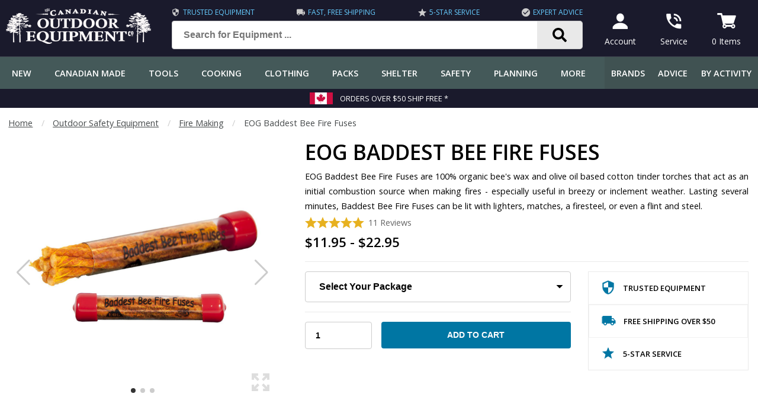

--- FILE ---
content_type: text/html; charset=UTF-8
request_url: https://www.canadianoutdoorequipment.com/eog-baddest-bee-fire-fuses.html
body_size: 22449
content:

<!DOCTYPE html>
<html lang="en"><head>
<title>EOG Baddest Bee Fire Fuses | Canadian Outdoor Equipment Co.</title>
<meta name="description" content="EOG Baddest Bee Fire Fuses are 100% organic bee's wax and olive oil based cotton tinder torches that act as an initial combustion source when making fires - especially in breezy or inclement weather. Lasting several minutes, Baddest Bee Fire Fuses can be" />
<meta charset="utf-8" />
<meta name="viewport" content="width=device-width, initial-scale=1.0" />
<meta name="format-detection" content="telephone=no" />
<meta name="theme-color" content="#405252" />
<meta name="robots" content="index,follow" />

<link rel="preconnect" href="https://fonts.googleapis.com">
<link rel="preconnect" href="https://fonts.gstatic.com" crossorigin>
<link rel="preconnect" href="https://www.googletagmanager.com" crossorigin>
<link rel="preconnect" href="https://www.google-analytics.com" crossorigin>
<link rel="preconnect" href="https://tag.getdrip.com" crossorigin>
<link rel="preconnect" href="https://bat.bing.com" crossorigin>

<link rel="apple-touch-icon" href="/images/favicons/apple-icon-180x180.png">
<link rel="icon" href="/images/favicons/android-icon-192x192.png">
<link rel="manifest" href="/manifest.json">
<link rel="canonical" href="https://www.canadianoutdoorequipment.com/eog-baddest-bee-fire-fuses.html">
<base href="https://www.canadianoutdoorequipment.com" />


<script>(function(w,d,t,r,u){var f,n,i;w[u]=w[u]||[],f=function(){var o={ti:"17506483"};o.q=w[u],w[u]=new UET(o),w[u].push("pageLoad")},n=d.createElement(t),n.src=r,n.async=1,n.onload=n.onreadystatechange=function(){var s=this.readyState;s&&s!=="loaded"&&s!=="complete"||(f(),n.onload=n.onreadystatechange=null)},i=d.getElementsByTagName(t)[0],i.parentNode.insertBefore(n,i)})(window,document,"script","//bat.bing.com/bat.js","uetq");</script>

<script>
!function(f,b,e,v,n,t,s){if(f.fbq)return;n=f.fbq=function(){n.callMethod?
n.callMethod.apply(n,arguments):n.queue.push(arguments)};if(!f._fbq)f._fbq=n;
n.push=n;n.loaded=!0;n.version='2.0';n.queue=[];t=b.createElement(e);t.async=!0;
t.src=v;s=b.getElementsByTagName(e)[0];s.parentNode.insertBefore(t,s)}(window,
document,'script','https://connect.facebook.net/en_US/fbevents.js');
fbq('init', '547720612343078');
fbq('track', 'PageView');
</script>

<!-- Reddit Pixel -->
<!-- <script>
!function(w,d){if(!w.rdt){var p=w.rdt=function(){p.sendEvent?p.sendEvent.apply(p,arguments):p.callQueue.push(arguments)};p.callQueue=[];var t=d.createElement("script");t.src="https://www.redditstatic.com/ads/pixel.js",t.async=!0;var s=d.getElementsByTagName("script")[0];s.parentNode.insertBefore(t,s)}}(window,document);rdt('init','a2_f7vp6cb27mh9');rdt('track', 'PageVisit');
</script> -->

<link rel="preload" as="script" href="/shell/js/chunk-vendors.js" data-build="frontend">
<link rel="preload" as="script" href="/shell/js/app.js" data-build="frontend">
<link rel="preload" as="script" href="/shell/js/common.js?version=v4">
<link rel="preload" as="script" href="/shell/js/product.js">
<link rel="preload" as="script" href="/components/products/product_filters.js">
<link rel="preload" as="image" href="/backend/images/P/eog-baddest-bee-fire-fuses-coec.jpg">

<style>
.flex {  display: -webkit-box;  display: -ms-flexbox;  display: -webkit-flex;  display: flex;  -webkit-box-orient: horizontal;  -webkit-box-direction: normal;}.flex-wrap {  -webkit-flex-wrap: wrap;  -ms-flex-wrap: wrap;  flex-wrap: wrap;}.flex-end {  justify-content: flex-end !important;  -webkit-justify-content: flex-end !important;}.flex-halign-even{  -webkit-box-pack: justify;  -webkit-justify-content: space-between;  -ms-flex-pack: justify;  justify-content: space-between;}.flex-halign-left {  -webkit-box-pack: start;  -webkit-justify-content: flex-start;  -ms-flex-pack: start;  justify-content: flex-start;}.flex-halign-center {  -webkit-box-pack: center;  -webkit-justify-content: center;  -ms-flex-pack: center;  justify-content: center;}.flex-halign-right {  -webkit-box-pack: end;  -webkit-justify-content: flex-end;  -ms-flex-pack: end;  justify-content: flex-end;}.flex-valign-top{  -webkit-box-align: flex-start;  -webkit-align-items: flex-start;  -ms-flex-align: flex-start;  align-items: flex-start; }.flex-valign-bottom{  -webkit-box-align: flex-end;  -webkit-align-items: flex-end;  -ms-flex-align: flex-end;  align-items: flex-end; }.flex-valign-middle{  -webkit-box-align: center;  -webkit-align-items: center;  -ms-flex-align: center;  align-items: center; }.flex-valign-stretch{  -webkit-box-align: stretch;  -webkit-align-items: stretch;  -ms-flex-align: stretch;  align-items: stretch;}.flex.flex-gap-s {  gap: .5em;  gap: .5em .5em;  row-gap: .5em;  column-gap: .5em;}.flex.flex-gap-m {  gap: 1em;  gap: 1em 1em;  row-gap: 1em;  column-gap: 1em;}.flex20,.flex25,.flex30,.flex33,.flex40,.flex50,.flex60,.flex75,.flex80,.flex100 {   width: 100%;}@media (min-width: 800px) {  .flex20 { width: 20%; }  .flex25 { width: 25%; }  .flex30 { width: 30%; }  .flex33 { width: 33%; }  .flex40 { width: 40%; }  .flex50 { width: 50%; }  .flex60 { width: 60%; }  .flex75 { width: 75%; }  .flex80 { width: 80%; }  .flex100 { width: 100%; }}@media (max-width: 800px) {  .flex-mobile-wrap {    -webkit-flex-wrap: wrap;    -ms-flex-wrap: wrap;    flex-wrap: wrap;  }}@media (max-width: 1000px) {  .flex-medium-wrap {    -webkit-flex-wrap: wrap;    -ms-flex-wrap: wrap;    flex-wrap: wrap;  }}.flex-grow {  -webkit-box-flex: 1;  -webkit-flex-grow: 1;  -ms-flex-positive: 1;  flex-grow: 1;}.flex-shrink {  -webkit-flex-shrink: 1;  -ms-flex-negative: 1;  flex-shrink: 1;}@media (max-width: 800px){  .flex-mobile-first {    order: 1;  }  .flex-mobile-last {    order: 9;  }}.flex-first {  order: 1;}.flex-last {  order: 9;}html {  color: #000;  height: 100vh;  margin: 0;  padding: 0;}body {  color: #000;  font-family: 'Open Sans', Arial, Helvetica, sans-serif;  font-size: 1em;  line-height: 1.5;  margin: 0;  min-width: 320px;  padding-top: 62px;}header .top-bar {  position: fixed;  left: 0;  right: 0;  top: 0;  z-index: 999;  height: 62px;  border-bottom: 1px solid #393b4a;}@media (min-width: 800px) {  body {    padding-top: 96px;  }  header .top-bar {    height: 96px;  }}*,*:before,*:after {   box-sizing: border-box;}a {  color: #3387b3;  font-weight: bold;  transition: all .15s linear;}a:hover {  color: #3965a1;}@media (min-width: 800px) {  p {    line-height: 1.9em;  }  main p {    text-align: justify;  }}h1, h2, h3, h4, h5, h6 {  font-weight: 600;  margin: 0 0 .6em 0;  padding: 0;  line-height: 1.2em;  text-transform: uppercase;}h1 {  font-size: 1.8em;}h2 {  font-size: 1.4em;}h3 {  font-size: 1.2em;}h4 {  font-size: 1.15em;}@media (min-width: 800px) {  h1 {    font-size: 2.2em;  }  h2 {    font-size: 1.8em;  }  h3 {    font-size: 1.6em;  }  h4 {    font-size: 1.3em;  }}main {  min-height: 600px;}.container {  max-width: 1360px;  margin: 0 auto;}.content {  margin: 1.4em .6em;  line-height: 1.6em;}@media (min-width: 600px) {  .content {    margin: 2em 1em;    line-height: 1.6em;  }}@media (min-width: 1400px) {  .content {    margin: 2em 0em;  }}.top-bar {  padding: .5em;}.top-bar-links a span {  display: block;}@media (max-width: 1200px) {  .top-bar-benefits {    display: none !important;  }}.top-bar-benefits {  color: #6cf;  width: 100%;  text-transform: uppercase;  font-size: .75em;  padding-bottom: .4em;}.top-bar-benefits span {  padding: 0 0 0 .4em;}.top-bar-benefits img {  width: 14px;  height: auto;}.top-bar .logo img {  height: 36px;  width: 150px;}.top-bar-link {  padding: 0em 1em;  font-size: .86em;  text-align: center;  display: inline-block;  background-color: #181818;  color: #fff;  font-weight: normal;  text-decoration: none;}.top-bar-link:hover {  color: #fff;  background-color: #292929;  border-radius: 8px;}@media (min-width: 800px) {  .top-bar .logo img {    height: 60px;    width: 250px;  }  .top-bar-link {    padding: .5em 1em;    font-size: .86em;    text-align: center;  }}@media (min-width: 1280px) {  .top-bar-link {    padding: .5em 1em;    margin: 0 .5em;    font-size: .86em;    text-align: center;  }}.footer-bg {  background: #445959 url(/images/shell/footer-bg.jpg);  background-position: bottom;  background-repeat: repeat-x;}footer {  position: relative;}.search-container button {  background: #e9e9e9 url(/images/icons/search.svg) no-repeat center;  background-size: 1.5rem 1.5rem;  border-top: 1px solid #ccc;  border-right: 1px solid #ccc;  border-bottom: 1px solid #ccc;  border-top-right-radius: 5px;  border-bottom-right-radius: 5px;  border-bottom-left-radius: 0;  border-top-left-radius: 0;  margin-left: -2em;  width: 80px;  height: 48px;}.search-input {  font-weight: 600;  font-size: 16px;  padding: 0 2em;  height: 48px !important;}@media (min-width: 800px) {  .search-input {    font-size: .86em;  }  .search-container  {    padding: 0 1em 0 2em;    max-width: 800px;  }}.search-suggest {  background-color: #fff;  box-shadow: 2px 2px 6px rgba(.1, .1, .1, .5);  border: 1px solid #ccc;  border-radius: 6px;  color: #000;  display: none;  font-weight: normal;  font-size: .86em;  padding: .5em 0;  position: absolute;  width: 100%;  z-index: 99;}.search-suggest a,.search-suggest-products a {  color: #000;  display: block;  padding: .3em 1em;  text-decoration: none;}.search-suggest em {  font-style: normal;  font-weight: normal;}.search-suggest-terms a:hover {  background-color: #f2f2f2;}.search-suggest-products a {  width: 100%;} .search-suggest-products img {  display: none;}@media (min-width: 1000px) {  .search-suggest-products a {    padding: 1.5em;  }  .search-suggest-products a {    width: 50%;    text-align: center;  }  .search-suggest-products img {    display: block;    height: 100px;    margin: 0 auto;    max-height: 100px;    overflow: hidden;    padding-bottom: 1.5em;    width: auto;  }}@media (min-width: 1200px) {  .search-suggest-products a {    width: 25%;  }}form {  margin: 0;}input[type='text'],input[type='search'],input[type='email'],input[type='password'],input[type='number'],input[type='tel'] {  background: #fff;  border: 1px solid #ccc;  border-radius: 4px;  color: #000;  font-size: 16px;  height: 3.2em;  min-width: 60px;  vertical-align: middle;  width: 100%;  padding: 0 1.2em;}input:focus, textarea:focus, select:focus{  outline: none;}select {  border: 1px solid #ccc;  border-radius: 4px;  font-size: 16px;  padding: 1em 2.4em 1em 1.4em;  width: 100%;  -webkit-appearance: none;  background: #fff url(/images/icons/select_arrow.png) no-repeat right 10px center;}select option:disabled {  color: #ccc;}select.circle-close {  background: #fff url(/images/icons/circle-close.png) no-repeat right 10px center;}button {  font-size: 16px;}textarea {  background: #fff;  border: 1px solid #ccc;  border-radius: 4px;  color: #000;  font-size: 16px;  font-family: 'Open Sans', Arial, Helvetica, sans-serif;  width: 100%;  padding: 1.2em;}input[type=button] {  font-size: 16px;  -webkit-appearance: none;}input[type=submit] {  font-size: 16px;  -webkit-appearance: none;}input[type=checkbox] {  transform: scale(1.1);}.input-error {  border: 2px solid #b02827 !important;}input[type='text'].input-small,input[type='search'].input-small,input[type='email'].input-small,input[type='password'].input-small,input[type='number'].input-small,input[type='tel'].input-small,.input-small {  font-weight: 600;  padding: 1em .5em;}.tagline {  margin: 0 auto;}@media (min-width: 1000px) {  .tagline {    max-width: 800px;  }}.prop {  width: 100%;  margin: 1em;  color: #939598;}@media (min-width: 1240px) {  .prop {    margin: 0;  }}.props img {  display: block;  width: 60px;  height: 60px;  margin: 0 auto;}.prop-image {  align-self: center;  margin: 0em 1em 1em 1em;}.prop-small {  font-size: 1.2em;  text-transform: uppercase;  font-weight: bold;  color: #000;}.prop-large {  font-size: 1.6em;  font-weight: bold;  text-transform: uppercase;  line-height: 1.2em;  color: #292929;}.prop-text {  font-size: 1em;  color: #666;}@media (max-width: 600px) {  .prop {    font-size: .9em;  }}@media (min-width: 600px) {  .prop {    width: 40%;  }  .prop-small,  .prop-text {    font-size: .86em;  }}@media (min-width: 1000px) {  .prop {    width: 20%;  }  .prop-image {    margin: 0em 1em 1em 1em;  }  .prop-small,  .prop-text {    font-size: .8em;  }}footer {  background-color: #181818;  color: #fff;}footer .divider {   background-color: #292929;}.footer-copyright {  padding: 1em;  font-size: .86em;  color: #999;}.footer-icons {   padding: .5em;  border-radius: 6px;}@media (max-width: 800px){  .footer-icons {    margin: 0 auto;  }  .footer-copyright .text-left {    text-align: center;  }  .footer-copyright .text-right {    text-align: center;  }}.footer-icons a,.footer-icons span {  display: inline-block;  margin: .8em;  border: none !important;  padding: 0 !important;}.footer-icons img {  border-radius: 4px;  overflow:hidden;}@media (max-width: 400px){  .footer-icons img {    width: 32px;    height: 32px;  }}@media (max-width: 600px){  .footer-icons a {    margin: .8em;  }}.footer-links {  width: 100%;}.footer-title {  color: #fff;  padding-left: .6em;  text-transform: uppercase;  font-weight: bold;}.footer-links a {  display: inline-block;  width: 100%;  color: #cccccc;  font-weight: normal;  text-decoration: none;  padding: .6em;  border-top: 1px solid #161625;}@media (min-width: 800px){  .footer-links a {    font-size: .9em;  }}.footer-links-column {  width: 100%;  padding: 2em 0em;}.footer-links-column ul {  list-style: none;  margin: 1em 0 0 0;  padding: 0;}.footer-dealership {  width: 100%;  padding: 2em;  font-size: .9em;}@media (min-width: 1280px){  .footer-dealership {    width: 100%;    padding: 2em 0em;    font-size: .9em;  }}.footer-dealership .dealership img {  border: 1px solid #292929;  border-radius: 4px;  height: auto;  max-width: 100%;  margin-bottom: .5em;  width: 100%;}.footer-dealership .button {  margin: 0 auto;}.footer-hours div:first-of-type {  margin-right: 1em;}.footer-terms-column {  min-width: 100%;  padding: .4em;}@media (min-width: 800px){  .footer-terms-column {    width: 50%;    min-width: 50%;    max-width: 50%;  }  .footer-links {    width: 50%;  }  .footer-dealership {    width: 50%;    padding-left: 2em;  }}@media (min-width: 1000px){  .footer-links {    width: 60%;  }  .footer-dealership {    width: 40%;    padding-left: 2em;  }  .footer-links-column  {    width: 50%;    padding-right: 2em;  }}.footer-terms a {  color: #999;  text-decoration: none;  font-weight: normal;}.breadcrumbs {  font-size: .9em;  margin: 1em 0 -1em 1em;  color: #45494a;}@media (min-width: 1400px) {  .breadcrumbs {    margin: 1em 0 -1em 0;  }}.breadcrumbs a {  color: #45494a;  font-weight: normal;  display: inline-block;}.breadcrumbs .fence {  color: #ccc;}#app-loading {  display: none;  top: 0;  right: 0;  bottom: 0;  left: 0;  opacity: .9;  height: 100vh;  z-index: 9;  background: rgba(255, 255, 255, .95);  overflow: visible;  position: fixed;  min-height: 400px;}#overlay {  display: none;  top: 0;  right: 0;  bottom: 0;  left: 0;  opacity: .9;  height: 100vh;  z-index: 9999;  background: rgba(0, 0, 0, .95);  overflow: visible;  position: fixed;  min-height: 400px;}#header {  z-index: 999;}.video-container{  margin: 0 auto;  max-width: 1000px;}.responsive-video {  clear: both;  height: 0;  width: 100%;  margin: 1px;  overflow: hidden;  position: relative;  padding-bottom: 56.2%;}.responsive-video iframe {  background: transparent;  display: block;  height: 100%;  left: 0;  position: absolute;  top: 0;  width: 100%;  z-index: 1;}#back-to-top {  position: fixed;  right: 1em;  bottom: 1em;  background-color: #ccc;  opacity: .5;  padding: 0em .5em .4em .5em;  border-radius: 6px;  z-index: 99999;  display: none;  font-size: 2em;  font-weight: bold;  color: #000;  cursor: pointer;}.modal {  align-items: center;  -ms-flex-pack: center;  -webkit-box-pack: center;  -webkit-justify-content: center;  background: transparent;  display: flex;  display: -ms-flexbox;  display: -webkit-box;  display: -webkit-flex;  justify-content: center;  -ms-flex-align: center;  -webkit-box-align: center;  -webkit-align-items: center;  position: fixed;  top: 0;  bottom: 0;  left: 0;  right: 0;  z-index: 99999;}.modal-body {  background-color: #fff;  border: 1px solid #222;  border-radius: .3em;  color: #000;  max-width: 800px;  position: relative;  width: 90vw;  z-index: 999999;}.modal-header {  background-color: #445959;  border-radius: .2em .2em 0 0;  color: #fff;  font-weight: 600;  display: -webkit-box;  display: -ms-flexbox;  display: -webkit-flex;  display: flex;  -webkit-box-orient: horizontal;  -webkit-box-direction: normal;  flex-flow: row wrap;  -webkit-flex-flow: row wrap;  -ms-flex-flow: row wrap;  -webkit-box-align: center;  -webkit-align-items: center;  -ms-flex-align: center;  align-items: center;  -webkit-box-pack: justify;  -webkit-justify-content: space-between;  -ms-flex-pack: justify;  justify-content: space-between;  margin: auto;  text-transform: uppercase;}.modal-icon {  padding: 1em 1.5em;}.modal-title {  padding: 1em;}.modal-close {  cursor: pointer;  padding: 1em 1.5em;}.modal-content {  background-color: #fff;  border-radius: 0 0 .2em .2em;  max-height: calc(100vh - 200px);  overflow: auto;  padding: 2em;  -webkit-overflow-scrolling: touch;}.no-scroll {  overflow: hidden !important;  overflow-y: hidden !important;  position: fixed;  left: 0;  right: 0;  -webkit-touch-callout: none;   -webkit-user-select: none;   -khtml-user-select: none;   -moz-user-select: none;   -ms-user-select: none;   user-select: none;}.no-scroll #main-nav.display-sticky {  top: 0;  transition: none;}.newsletter,.newsletter_blog {  margin: 0 auto;  max-width: 700px;}@media (max-width: 600px) {  .newsletter {    -webkit-flex-wrap: wrap;    -ms-flex-wrap: wrap;    flex-wrap: wrap;  }  .newsletter button {     width: 100%;  }}.newsletter input,.newsletter_blog input,.newsletter button,.newsletter_blog button {  margin: .2em;}.newsletter-privacy,.newsletter-privacy_blog {  margin: 0 auto;  display: inline-block;  padding: .5em;}.newsletter-privacy label,.newsletter-privacy_blog label {  margin-left: .5em;}.open-head {  font-weight: bold;  font-size: 1.1em;  display: block;  padding: 1em;  border: 1px solid #e9e9e9;  cursor: pointer;  background-color: #f2f2f2;}.open-body {  display: none;  padding: 1em;}.open-head .plus-minus {  font-size: 1.6em;  font-weight: normal;  margin-left: .5em;}::-webkit-scrollbar {  width: 10px;  height: 10px;}::-webkit-scrollbar-button {  width: 2px;  height: 2px;}::-webkit-scrollbar-thumb {  background: #e1e1e1;  border: 0px none #ffffff;  border-radius: 50px;}::-webkit-scrollbar-thumb:hover {  background: #445959;}::-webkit-scrollbar-thumb:active {  background: #445959;}::-webkit-scrollbar-track {  background: #f2f2f2;  border: 0;  border-radius: 0px;}::-webkit-scrollbar-track:hover {  background: #eaeaea;}::-webkit-scrollbar-track:active {  background: #ccc;}::-webkit-scrollbar-corner {  background: transparent;}.cart-menu-wrapper #cartDisplayContainer {  max-height: 50vh;  overflow-y: scroll;}.cart-menu-wrapper {  font-size: .86em;}.cart-menu-wrapper table {  width: 100%;}.cart-menu-wrapper .checkoutImageBox img {  width: 60px;  height: auto;}.cart-menu-wrapper .products-cart-t td {  padding: .5em;}.cart-menu-wrapper .cart-qty {  display: none;}.cart-menu-wrapper .checkout-button {  display: block !important;}.plps .plp-ratings {  margin-top: 1em;  text-align: center;}.plp-ratings-count {  display: inline-block;  color: #666;  font-size: .86em;  font-weight: 600;  margin-left: .5em;  overflow: hidden;}.plp-star {  background: url('/images/ratings/star.png');  display: inline-block;  height: 19px;  width: 20px;}.plp-star.plp-star-empty {  background: url('/images/ratings/star_empty.png');}.plp-star.plp-star-half {  background: url('/images/ratings/star_half.png');}.price {  font-size: 1.2em;  font-weight: bold;  text-decoration: none;}.price-l {  color: #666;  display: inline-block;  font-size: .94em;  margin-right: .5em;  text-decoration: line-through;}.price.text-red {  color: #b02827;}.price-s {  display: block;  font-size: .94em;  font-weight: 600;}.price-save {  display: block;}.swiper-slide .plp-tag,.plps .plp-tag {  position: absolute;  float: right;}.plp-tag {  background-color: #0076a3;  border-radius: 2px;  color: #fff;  font-size: .8em;  font-weight: 500;  line-height: 1em;  padding: .5em .75em;  text-align: center;  text-transform: uppercase;}.plp-tag.new {  background-color: #445959;}.plp-container {  width: 100%;}.plp-filter-col {  background-color: #fff;  border-right: 1px solid #f2f2f2;  display: none;  max-width: 240px;  min-width: 240px;}.plps-container {  flex-grow: 100;  overflow: hidden; }@media (min-width: 800px) {  .plp-filter-col {    display: block;  }}.plp-filter-title {  background-color: #e9e9e9;  border-bottom: 1px solid #f3f3f3;  color: #292929;  cursor: pointer;  font-size: .9em;  font-weight: 500;  letter-spacing: 1px;  padding: 1em;  text-transform: uppercase;  display: flex;  align-items: center;  overflow: hidden;}.plp-filter-title > div {  white-space: nowrap;  overflow: hidden;  flex-grow: 100;  text-overflow: ellipsis;;}.plp-filter-title .plus-minus {  float: right;}.plp-filter-scroll {  background-color: #fff;  max-height: 16.5em;  overflow-x: hidden;  overflow-y: auto;  padding: .5em;  -webkit-overflow-scrolling: touch;}.plp-filter-col a,.plp-filter-col .filter-type {  color: #000;  font-size: .84em;  font-weight: normal;  text-decoration: none;  padding: .15em .5em;  cursor: pointer;}@media (min-width: 1000px) {  .banners .banner-title.no-button {    margin-top: 40px;  }}.divider {  margin-left: auto;  margin-right: auto;  margin-top: 1.4em;  margin-bottom: 1.4em;  max-width: 1360px;  height: 1px;  background-color: #eaeaea;}.static-content .divider {  margin-top: 1.8em;  margin-bottom: 1.8em;}.static-content p {  text-align: justify;}.fence {   color: #444;  padding: 0 1em;  display: inline-block;}.hidden { display: none; }.cursor { cursor: pointer; }.table-nice {  background-color: #eee;  border-collapse: separate;  border-spacing: 1px;}.table-nice td {  padding: 1em;  background-color: #fff;}.table-nice .row-color,.table-nice .row-color th {  background-color: #292929;  color: #fff;}.table-nice tr:nth-of-type(even) td {  background-color: #f2f2f2;}.table-nice th {  padding: 1em;  background-color: #e9e9e9;}@media (max-width: 800px) {  table.table-nice,  .table-nice thead,  .table-nice tbody,  .table-nice tfoot,  .table-nice th,  .table-nice td,  .table-nice tr {    display: block;    width: 100%;  }  .table-nice thead tr {    display:none;  }  .table-nice td:first-child {    font-weight: bold;  }  .table-nice td,  .table-nice th {    padding: .5em 1em;  }}@media (max-width: 600px) {  table.mobile-table,  .mobile-table thead,  .mobile-table tbody,  .mobile-table tfoot,  .mobile-table th,  .mobile-table td,  .mobile-table tr {    display: block;    width: 100%;  }  .mobile-table thead tr {    display:none;  }}.button,button {  background-color: #0076a3;  border: none;  border-radius: 4px;  padding: 1em 1em;  color: #fff;  font-weight: 600;  text-align: center;  display: inline-block;  text-decoration: none;  cursor: pointer;  white-space: nowrap;}.button:hover {  color: #fff;  opacity: .9;}.button-small {  min-height: auto;  padding: .5em 1em !important;}.button-large {  min-height: auto;  width: 100%;  padding: 1em;  font-size: 1.1em;  text-transform: uppercase;}.button-light {  display: inline-block;  border: 1px solid #0076a3;  border-radius: 4px;  padding: 1em 2em;  text-decoration: none !important;  font-weight: 600;  text-transform: uppercase;}a.button-white {  color: #fff;}.delete,.delete a,.delete:hover {  color: #b02827;  font-weight: bold;  text-decoration: none;}.black {  color: #000;}.black-bg {  background-color: #000;}a.white:hover {  color: #fff;}.white {  color: #fff;}.off-white {  color: #fafafa;}.white-bg {  background-color: #fff;}.red {  color: #b02827;}.banners a {  color: #fff !important;}.banners .banner-button {  font-size: 1em;  display: inline-block;  text-decoration: none;  background-color: #0076a3 !important;  border: 1px solid #000;  color: #fff !important;  border-radius: 4px;  padding: .8em 1em;  margin: 1em auto 0 auto;  width: 160px;  border-radius: 6px;  text-align: center;  font-weight: 700;  text-transform: uppercase;}.purple-dark {  color: #1a1a2c;}.purple-dark-bg {  background-color: #1a1a2c;}.purple-darkest-bg {  background-color: #161625;}.red-bg {  background-color: #bb0000;}.red-dark {  color: #bb0000;}.red-dark-bg {  background-color: #bb0000;}.green,.green-dark {  color: #445959;}.menu-subheader.green-dark {  background-color: #445959;  color: #fff;}.green-bg {  background-color: #445959;}.green-dark-bg {  background-color: #405252;}.blue,.teal { color: #0076a3; }.blue-bg,.teal-bg {  background-color: #0076a3; }.grey {  color: #656565;}.grey-bg {  background-color: #939598;}.silver {  color: #ccc;}.silver-bg {  background-color: #ccc;}.light-grey {  color: #e9e9e9;}.light-grey-bg {  background-color: #e9e9e9;}.lightest-grey {  color: #eaeaea;}.lightest-grey-bg {  background-color: #f3f3f3;}.grey,.text-grey {  color: #666;}.dark-grey {  color: #181818;}.dark-grey-bg {  background-color: #181818;}.border-radius { border-radius: 6px; }.grey-border { border: 1px solid #ddd; }.grey-border-top { border-top: 1px solid #ddd; }.grey-border-bottom { border-bottom: 1px solid #ddd; }.grey-border-both { border-top: 1px solid #ddd; border-bottom: 1px solid #ddd; }.light-grey-border { border: 1px solid #eaeaea; }.light-grey-border-top { border-top: 1px solid #eaeaea; }.light-grey-border-left { border-left: 1px solid #eaeaea; }.light-grey-border-right { border-right: 1px solid #eaeaea; }.light-grey-border-bottom { border-bottom: 1px solid #eaeaea; }.light-grey-border-both { border-top: 1px solid #eaeaea; border-bottom: 1px solid #eaeaea; }@media (min-width: 800px) {  .mobile-only {    display: none !important;  }}@media (max-width: 800px) {  .desktop-only {    display: none !important;  }}.width-100 { width: 100%; }.width-80 { width: 80%; }@media (max-width: 600px) {  .mobile-100 { width: 100%; }}@media (max-width: 800px) {  .small-100 { width: 100%; }}@media (max-width: 1000px) {  .medium-100 { width: 100%; }}@media (max-width: 600px) {  .mobile-hide { display: none; }}.line-height-s { line-height: 1.2em; }.line-height-m { line-height: 1.4em; }.underline { text-decoration: underline; }.underline-none { text-decoration: none; }.nowrap { white-space: nowrap; }.hidden { display: none !important; }.inline-block { display: inline-block; }.block { display: block; }.overflow-hidden { overflow: hidden; }.overflow-auto { overflow: auto; }.border-none { border: none !important; }.margin-none { margin: 0 !important; }.margin-t { margin: .25em; }.margin-s { margin: .5em; }.margin-m { margin: 1em; }.margin-l { margin: 3em; }.margin-g { margin: 4em; }.margin-right-t { margin-right: .25em; }.margin-right-s { margin-right: .5em; }.margin-right-m { margin-right: 1em; }.margin-right-l { margin-right: 3em; }.margin-right-g { margin-right: 4em; }.margin-left-t { margin-left: .25em; }.margin-left-s { margin-left: .5em; }.margin-left-m { margin-left: 1em; }.margin-left-l { margin-left: 3em; }.margin-left-g { margin-left: 4em; }.margin-top-t { margin-top: .25em; }.margin-top-s { margin-top: .5em; }.margin-top-m { margin-top: 1em; }.margin-top-l { margin-top: 3em; }.margin-top-g { margin-top: 4em; }.margin-bottom-t { margin-bottom: .25em; }.margin-bottom-s { margin-bottom: .5em; }.margin-bottom-m { margin-bottom: 1em; }.margin-bottom-l { margin-bottom: 3em; }.margin-bottom-g { margin-bottom: 4em; }.padding-none { padding: 0; }.padding-t { padding: .25em; }.padding-t-top { padding-top: .25em; }.padding-t-bottom { padding-bottom: .25em; }.padding-s { padding: .5em; }.padding-s-top { padding-top: .5em; }.padding-s-bottom { padding-bottom: .5em; }.padding-m { padding: 1em; }.padding-m-top { padding-top: 1em; }.padding-m-bottom { padding-bottom: 1em; }.padding-l { padding: 2em; }.padding-l-top { padding-top: 2em; }.padding-l-bottom { padding-bottom: 2em; }.padding-g { padding: 3em; }.center,.text-center { text-align: center; }.text-right { text-align: right; }.text-left { text-align: left; }.justify { text-align: justify; }.float-none { float: none; }.float-right { float: right; }.float-left { float: left; }.float-center { margin: 0 auto; }.clearing { clear: both; }.text-tiny { font-size: .8em; }.text-small { font-size: .9em; }.text-larger { font-size: 1.2em; }.text-large { font-size: 1.6em; }.text-nobold { font-weight: normal; }.text-semibold { font-weight: 600; }.text-bold { font-weight: bold; }.text-upper { text-transform: uppercase !important;; }.text-lower { text-transform: lowercase !important; }.text-normal { text-transform: none !important; }.text-capitalize { text-transform: capitalize; }.text-italic { font-style: italic; }.text-no-select { -webkit-touch-callout: none;  -webkit-user-select: none;  -khtml-user-select: none;  -moz-user-select: none;  -ms-user-select: none;  user-select: none; }.img-responsive { width: 100%; height: auto; }</style>
<link rel="stylesheet" href="/shell/css/chunk-vendors.css">
<link rel="stylesheet" href="/shell/css/app.css">

<link href="https://fonts.googleapis.com/css2?family=Open+Sans:ital,wght@0,400;0,500;0,600;0,700;1,400;1,600;1,700&display=swap" rel="stylesheet">

<script>
// GTM - Tag
if (typeof (dataLayer) === 'undefined') {
(function(w,d,s,l,i){w[l]=w[l]||[];w[l].push({'gtm.start':
new Date().getTime(),event:'gtm.js'});var f=d.getElementsByTagName(s)[0],
j=d.createElement(s),dl=l!='dataLayer'?'&l='+l:'';j.async=true;j.src=
'https://www.googletagmanager.com/gtm.js?id='+i+dl;f.parentNode.insertBefore(j,f);
})(window,document,'script','dataLayer','GTM-MBNWNX6');
}
</script>

</head>
<body>
<section id="app-page">
<style>
  .top-bar-link { background-color: #1a1a2c !important; }
</style>

<header>
  <div class="top-bar purple-dark-bg">
    <div class="container">
      <div class="flex flex-halign-even flex-valign-middle white">
        <div class="mobile-only">
          <img src="/images/icons/menu-mobile.png" width="36" height="36" alt="Menu" onclick="window.store && window.store.commit('mobileMenu', true)" />
        </div>
        <div class="logo">
          <a href="/" title="The Canadian Outdoor Equipment Co."><img src="/images/logos/logo-250.png" srcset="/images/logos/logo-250_white.png 800w, /images/logos/logo-150_white.png 150w" sizes="(min-width: 800px) 150w, 250w" alt="The Canadian Outdoor Equipment Co." width="250" height="60" /></a>
        </div>
        <div class="desktop-only flex-grow search-container">
          <form action="/search/" method="get" onsubmit="return submitSearchForm(event)">
            <div class="top-bar-benefits flex flex-halign-even">
              <div class="flex flex-valign-middle">
                <img src="/images/icons/silver_price_14x14.png" width="14" height="14" alt="Trusted Equipment" />
                <span class="cursor" onclick="javascript:modalOpen('Trusted Equipment', 'trusted_products');">Trusted Equipment</span>
              </div>
                              <div class="flex flex-valign-middle">
                  <img src="/images/icons/silver_shipping_14x14.png" width="14" height="14" alt="Fast, Free Shipping" />
                  <span class="cursor" onclick="javascript:modalOpen('Free Shipping', 'free_shipping');">Fast, Free Shipping</span>
                </div>
                            <div class="flex flex-valign-middle">
                <img src="/images/icons/silver_star_14x14.png" width="14" height="14" alt="Customer Service" />
                <span class="cursor" onclick="javascript:modalOpen('Service', 'service');">5-Star Service</span>
              </div>
              <div class="flex flex-valign-middle">
                <img src="/images/icons/silver_returns_14x14.png" width="14" height="14" alt="No Hassle Returns" />
                <span class="cursor" onclick="javascript:modalOpen('Expert Advice', 'expert_advice');">Expert Advice</span>
              </div>
            </div>
            <div class="flex flex-wrap"> 
              <div class="width-100 flex">
                <label for="search" class="hidden">Search for Equipment ...</label>
                <input type="text" id="search" name="q" value="" title="Search for Equipment ..." placeholder="Search for Equipment ..." class="search-input search-suggest-input" maxlength="128" autocomplete="off" aria-label="Search for Equipment ..." />
                <button type="submit" title="Search for Products" aria-label="Search" class="button"><span class="hidden">Search</span></button>
              </div>
              <div class="width-100" style="position: relative;">
                <div class="search-suggest">
                  <div class="search-suggest-terms"></div>
                  <div class="search-suggest-products flex flex-wrap"></div>
                </div>
              </div>
            </div>
          </form>
        </div>
        <div class="top-bar-links">
          <div class="flex">
            <a title="Your Account" class="top-bar-link">
              <span>
                <img src="/images/icons/account.png" width="40" height="40" alt="Your Account" />
              </span>
              <span class="desktop-only">
                Account
              </span>
            </a>
            <a href="/support/" title="Customer Service" id="top-bar-service" class="top-bar-link desktop-only">
              <span>
                <img src="/images/icons/service.png" width="40" height="40" alt="Service" />
              </span>
              <span class="desktop-only"> Service </span>
            </a>
            <a title="Your Shopping Cart" class="top-bar-link">
              <span>
                <img src="/images/icons/cart.png" width="40" height="40" alt="Your Shopping Cart" />
              </span>
              <span
                class="desktop-only nowrap"
                style="opacity: 0"
              >0 Items</span>
            </a>
          </div>
        </div>
      </div>
    </div>
  </div>
  <div id="cart-menu"></div>
  <div id="rides-menu"></div>
  <div id="account-modal"></div>
  <div class="mobile-only green-bg padding-s">
    <div class="flex-grow search-container">
      <form action="/search/" method="get">
        <div class="flex">
          <label id="search_mobile" class="hidden">Search for Equipment ...</label>
          <input aria-labelledby="search_mobile" type="text" placeholder="Search for Equipment ..." name="q" value="" class="search-input search-suggest-input" maxlength="128" autocomplete="off" />
          <button type="submit" title="Search" class="button"><span class="hidden">Search</span></button>
        </div>
        <div class="width-100" style="position: relative;">
          <div class="search-suggest">
            <div class="search-suggest-terms"></div>
            <div class="search-suggest-products flex flex-wrap"></div>
          </div>  
        </div>
      </form>
    </div>
  </div>
</header>
<main>

<style lang="text/css">
#main-nav .top-nav .main-menu-items > div {
  display: flex;
  justify-content: space-between;
}
#main-nav .top-nav .item {
  flex-grow: 1;
}
</style>

<nav id="main-nav" class="green-bg desktop-only">
  <div class="container flex flex-halign-even top-nav">
    <div class="main-menu-items">
      <div><a class="item" href="/new.html" title="" class="app-link">New</a><a class="item" href="/made-in-canada.html" title="" class="app-link">&#127809 Made</a><a class="item" href="/tools.html" title="" class="app-link">Tools</a><a class="item" href="/cooking.html" title="" class="app-link">Cooking</a><a class="item" href="/outdoor-clothing-canada.html" title="" class="app-link">Clothing</a><a class="item" href="/bags-packs.html" title="" class="app-link">Packs</a><a class="item" href="/shelter.html" title="" class="app-link">Shelter</a><a class="item" href="/safety.html" title="" class="app-link">Safety</a><a class="item" href="/info-planning.html" title="" class="app-link">Planning</a><a class="item" href="/more.html" title="" class="app-link">More</a></div>    </div>
    <div class="green-dark-bg extra-menu-items">
      <div>
        <a href="/brands/" title="Our Brands" class="item">Brands</a>
        <a href="/expert-advice/" title="Expert Advice" class="item">Advice</a>
        <a href="/shop-by-activity.html" title="Shop By Activity" class="item">Activity</a>
      </div>
    </div>
  </div>
</nav>

<nav id="mobile-nav" class="mobile-only"></nav>
  <div id="msg-bar" class="purple-dark-bg">
    <div class="container white center text-tiny">
        <div class="flex flex-valign-middle flex-halign-center padding-s">
          <span id="msg-bar-text" class="flex flex-valign-middle">
                        <img src="/images/icons/flag_mapleleaf.png" width="39" height="20" alt="Currency" />
                        <span class="cursor text-upper margin-left-m" onclick="javascript:modalOpen('Free Shipping', 'free_shipping');">
              Orders over $50 Ship Free *
            </span>
          </span>
        </div>
      </div>
    </div>
  </div>
<div id="app-loading"></div><div id="overlay"></div><section id="app-body"><div class="container"><div class="breadcrumbs" id="breadcrumbs"><a href="/" title="The Canadian Outdoor Equipment Co." class="app-link">Home</a><div class="fence">/</div><a href="/safety.html" title="Outdoor Safety Equipment" class="app-link">Outdoor Safety Equipment</a><div class="fence">/</div><a href="/fire-making.html" title="Fire Making" class="app-link">Fire Making</a><div class="fence">/</div><span class="desktop-only">EOG Baddest Bee Fire Fuses</span></div></div><script>if (!document.getElementById('app-page')) { window.location.reload(true) }</script>

<style>
.product-container-image {  min-width: 100px;  min-height: 200px;  overflow: hidden;}.product-right-column,.product-left-column,.product-column-specs,.product-column-descr {  margin: 0;  width: 100%;}@media (min-width: 980px) {  .product-right-column {    width: 49%;  }  .product-left-column {    width: 49%;  }}@media (min-width: 980px) {  .product-column-descr {    width: 59%;  }  .product-column-specs {    width: 39%;  }}@media (min-width: 1100px) {  .product-column-descr {    width: 64%;  }  .product-column-specs {    width: 34%;  }}@media (max-width: 800px) {  .product-container {    display: flex;    flex-direction: column;  }  .product-container-main {    order: 0;  }  .product-container-image {    order: 1;  }  .product-container-add-to-cart {    order: 2;  }}@media (min-width: 800px) {  .product-container-image {    width: 36%;    float: left;    margin-right: 2em;  }  .product-container-main {    width: 60%;    margin-left: auto;  }  .product-container-add-to-cart {    width: 60%;    margin-left: auto;  }}.product-add-to-cart-box {  width: 100%;}.product-add-to-cart-area {  width: 100%;}@media (min-width: 1200px) {  .product-add-to-cart-box {    width: 60%;  }  .product-add-to-cart-extra {    width: 40%;    padding-left: 2em;  }}@media (max-width: 600px) {  .breadcrumbs {    display: none;  }  .product-container-main {    margin-top: -1em;  }}.product-add-to-cart-box #ymm-finder{  padding: 0;}.product-add-to-cart-box #ymm-finder .flex-valign-middle{  display: none;}.product-add-to-cart-box .mmy .padding-t {  width: 100%;}.product-container h1 {  margin: 0;  padding: 0;}@media (max-width: 600px) {  .product-container h1 {    font-size: 1.6em;  }}@media (max-width: 800px) {  .product-ratings {    width: 100%;  }}.product-rating {  min-height: 2em;}.tt-c-teaser__write-review.tt-o-button.tt-o-button--link,.tt-c-teaser__or {  display: none; }.product-ratings a {  color: #666;  font-weight: normal;  text-decoration: none; }.product-ratings .fence {  color: #ccc;}.product-star {  white-space:nowrap;}.product-star svg {  fill: #eaaf0a;  width: 16px;  height: 16px;}.product-container .product-price {  font-size: 1.1em;  font-weight: 600;  margin-bottom: .2em;}@media (min-width: 800px) {  .product-container .product-price {    font-size: 1.4em;  }}.product-container .product-save-price {  display: inline-block;  color: #c81d23;  text-transform: uppercase;}.product-container .product-list-price {  text-decoration: line-through;  display: inline-block;  margin-right: .5em;}.product-container .descr-small {  margin-top: .5em;  text-align: justify;}.product-container .descr-small a {  font-weight: normal;  text-decoration: none;}.product-container-image .product-image {  width: 100%;  height: auto;}@media (min-width: 1200px) {  .product-container-image .product-image {    height: 400px;    width: auto;  }}.product-container-image a {  text-transform: uppercase;  text-decoration: none;  font-weight: 600;}.product-thumbnails {  margin-top: 1em;}.product-thumbnails img {  height: 60px;  width: 60px;  border: 1px solid #ccc;  margin: .2em;  padding: .2em;}.product-benefits {  font-weight: 600;  margin-top: 1em;  text-transform: uppercase;  color: #000;  border: 1px solid #eaeaea;}.product-benefits .icon {  width: 24px;  margin: 1em 1em .5em 1.5em;}.product-benefits .icon img {  height: 24px;  width: auto;}.product-benefits .flex {  font-size: 1em;  padding: .5em;  width: 100%;  border-bottom: 1px solid #f2f2f2;}.product-benefits .flex:last-child,.product-benefits .flex:nth-last-child(2) {  border: none;}@media (min-width: 600px) {  .product-benefits .flex {    width: 100%;    font-size: .9em;    font-weight: 600;    padding: .1em .1em;  }}@media (min-width: 1200px) {  .product-benefits .icon img {    height: 24px;    width: auto;  }  .product-benefits {    margin-top: 0;  }  .product-benefits .flex:nth-last-child(2) {    border: 1px solid #f2f2f2 !important;  }}@media (min-width: 600px) and (max-width: 1200px) {  .product-benefits .flex {    width: 50%;  }}.product-container-add-to-cart select {  font-weight: bold;  width: 100%;}.product-container-add-to-cart input {  font-size: .9em;  font-weight: bold;}.product-container-add-to-cart .quantity {  width: 25%;}.product-container-add-to-cart .product-add-to-cart {  padding-left: 1em;  width: 75%;}.product-container-add-to-cart .button {  font-size: .9em;  text-transform: uppercase;  width: 100%;}.product-container-add-to-cart .option-name {  font-weight: bold;  margin-bottom: .3em;}.product-container-add-to-cart .option-value {  width: 100%;}.product-container-add-to-cart .image-icon{  border-bottom: 3px solid #fff;}.product-container-add-to-cart .image-icon.selected{  border-bottom: 3px solid #e1261c;}.product-container-add-to-cart .option-helper {  width: 100%;  line-height: 1em;  text-align: right;}.product-container-add-to-cart .option-wrapper {  margin-bottom: .8em;}.product-related-categories-container {  margin-bottom: 1em;  background-color: #f5f5f5;  padding: 1em;  border: 1px solid #eaeaea;}.product-related-categories-title {  font-weight: bold;  text-transform: uppercase;  margin-left: .5em;}.product-related-categories a {  font-size: .86em;  padding: .5em .25em;  width: 50%;  line-height: 1.3em;}.product-prop65 {  color: #666;  line-height: 1.2em;}.product-prop65 div {  padding: .5em;}@media (max-width: 800px) {  .product-buy-together img {    height: auto;    width: 100%;  }  .product-buy-together {    padding: .5em;    width: 50%;  }  .product-buy-together-plus {    display: none;  }  .product-buy-together-container {    -webkit-flex-wrap: wrap;    -ms-flex-wrap: wrap;    flex-wrap: wrap;  }}@media (min-width: 800px) {  .product-buy-together img {    height: auto;    width: 70%;  }  .product-buy-together {    padding: 1em;    width: 25%;  }  .product-buy-together-plus {    display: inline-block;    width: 5%;    margin-top: -2em;  }}.product-sku {  margin-bottom: 1em;}.product-container .divider {  margin: 1em 0;}.product-size-chart {  text-decoration: none;}.product-column-descr {  text-align: justify;}.product-column-descr h1,.product-column-descr h2,.product-column-descr h3,.product-column-descr h4,.product-column-descr h5,.product-column-descr h6 {  text-align: left;}.product-column-descr ul {  list-style: disc;  padding-left: 3em;}.product-column-descr li {  padding: .5rem;  text-align: left;}.product-column-specs .blog-inner {   width: 100% !important; }.youtube {    background-color: #000;    margin-bottom: 30px;    position: relative;    padding-top: 56.25%;    overflow: hidden;    cursor: pointer;}.youtube img {    width: 100%;    top: -16.84%;    left: 0;    opacity: 0.7;}.youtube .youtube-title {    position: absolute;    padding: 1em;    top: 0;    left: 0;    color: #fff;    font-weight: 600;    opacity: .8;    white-space: nowrap;    overflow: hidden;    z-index: 9;}.youtube .play-button {    width: 90px;    height: 60px;    background-color: #333;    box-shadow: 0 0 30px rgba( 0,0,0,0.6 );    z-index: 1;    opacity: 0.8;    border-radius: 6px;}.youtube .play-button:before {    content: "";    border-style: solid;    border-width: 15px 0 15px 26.0px;    border-color: transparent transparent transparent #fff;}.youtube img,.youtube .play-button {    cursor: pointer;}.youtube img,.youtube iframe,.youtube .play-button,.youtube .play-button:before {    position: absolute;}.youtube .play-button,.youtube .play-button:before {    top: 50%;    left: 50%;    transform: translate3d( -50%, -50%, 0 );}.youtube iframe {    height: 100%;    width: 100%;    top: 0;    left: 0;}</style>

<div class="container">
  <div class="content">

    
    
    <div class="product-container">
      <div id="product-container-image" class="product-container-image">
                  <div class="swiper-layout-wrapper"><!----><div class="swiper-container"><div class="swiper-wrapper"><div data-optionid="0" class="swiper-slide cursor"><img src="/backend/images/P/eog-baddest-bee-fire-fuses-coec.jpg" style="width: 600px; position: absolute; opacity: 0;" alt="EOG Baddest Bee Fire Fuses" /><div data-background="/backend/images/P/eog-baddest-bee-fire-fuses-coec.jpg" class="swiper-lazy" style="background-image: url(/backend/images/P/eog-baddest-bee-fire-fuses-coec.jpg);"></div><div class="swiper-slide-highres"></div><!----></div></div><!----><!----></div><div class="swiper-thumbs flex-halign-center" style="display: none;"><div class="cursor active" style="background-image: url(/backend/images/P/eog-baddest-bee-fire-fuses-coec.jpg);"></div></div></div>
              </div>
      <link rel="preload" as="image" href="/backend/images/P/eog-baddest-bee-fire-fuses-coec.jpg">
<link rel="preload" as="image" href="/backend/images/D/3-pack-eog-baddest-bee-fire-fuses-coec.jpg">
<link rel="preload" as="image" href="/backend/images/W/baddest-bee-fire-fuses-tinder-3-pack.jpg">
      <script>
        window.productData = {"image_url":"\/backend\/images\/P\/eog-baddest-bee-fire-fuses-coec.jpg","images":[{"variantid":0,"image_url":"\/backend\/images\/P\/eog-baddest-bee-fire-fuses-coec.jpg","0":""},{"variantid":0,"image_url":"\/backend\/images\/D\/3-pack-eog-baddest-bee-fire-fuses-coec.jpg","alt":"3 pack"},{"variantid":5624,"image_url":"\/backend\/images\/P\/eog-baddest-bee-fire-fuses-coec.jpg","alt":""},{"variantid":5625,"image_url":"\/backend\/images\/W\/baddest-bee-fire-fuses-tinder-3-pack.jpg","alt":""}]};
        if (typeof window.initializeProductImages === 'function') {
          window.initializeProductImages('#product-container-image');
        } else {
          window.initializeProductImages = '#product-container-image';
        }
      </script>

      <div class="product-container-main">

        <h1 id="product_name">EOG Baddest Bee Fire Fuses</h1>

        <div class="descr-small text-small">EOG Baddest Bee Fire Fuses are 100% organic bee's wax and olive oil based cotton tinder torches that act as an initial combustion source when making fires - especially useful in breezy or inclement weather. Lasting several minutes, Baddest Bee Fire Fuses can be lit with lighters, matches, a firesteel, or even a flint and steel. </div>
        <div class="flex flex-halign-even flex-valign-top">

          <div>
            <div class="product-rating flex flex-valign-middle cursor" id="reviews_scroll"><div><div class="flex flex-halign-center plp-ratings"><span class="plp-star"></span><span class="plp-star"></span><span class="plp-star"></span><span class="plp-star"></span><span class="plp-star"></span></div></div><div class="text-small margin-left-s grey">11 Reviews</div></div>            <div class="flex">

              <div class="margin-top-t">

               <div class="flex">

                <div class="text-small flex-valign-middle">
                                  </div>

                
                
                <div class="product-price" data-min_price="11.95">
                  $11.95 - $22.95
                  
                </div>
               </div>
                
              </div>

            </div>

          </div>

          
        </div>
        
      </div>

      <div class="product-container-add-to-cart">

        <div class="divider"></div>

        <div class="flex flex-wrap flex-halign-even product-add-to-cart-container">

          <div class="product-add-to-cart-box">

            
	          <div id="add_box">
              <form name="orderform" method="post" action="/cart.php" id="orderform"><input type="hidden" name="productid" id="productid" value="17057" /><input type="hidden" name="mode" value="add" /><input type="hidden" name="selected_variantid" id="selected_variantid" value="" /><input type="hidden" name="max_avail" id="max_avail" value="1" /><div class="option-wrapper"><div class="flex flex-wrap flex-valign-middle"><div class="option-value"><label for="size" class="hidden">Choose Your Package</label><select id="po1614" class="product-options" autocomplete="off" name="product_options[1614]" aria-label="Choose Your Package"><option value="">Select Your Package</option><option data-price_modifier="0.00" value="8349">Single pack</option><option data-price_modifier="0.00" value="8350">3 pack</option></select></div></div></div>
  <div id="preorder_date" class="red-dark text-small" style="display:none;">
    <strong>PRE-ORDER:</strong> Ships <span class="date"></span>
  </div>


                
                <div class="divider"></div>
                
                  <div id="add_box_action" class="option-wrapper margin-top-m">
                    <div class="flex flex-valign-top">
                      <div class="quantity">
                        <label for="quantity" class="hidden">Choose Your Quantity</label>
                        <input type="number" min="1" value="1" id="quantity" name="amount" aria-label="Choose Your Quantity" autocomplete="off" />
                      </div>
                      <div class="product-add-to-cart">
                        <input type="submit" value="Add to Cart" class="button" id="add-to-cart" />
                      </div>
                    </div>
                  </div>

                
              </form>
            </div>


            <div class="margin-top-s" id="stock_signup" style="display:none;">
<div id="stock" class="lightest-grey-bg grey-border padding-m">
  <div id="stock_form">
    <form>
    <input type="hidden" name="stock_productid" id="stock_productid" value="17057" />
    <input type="hidden" name="stock_variantid" id="stock_variantid" value="0" />
    <div><strong>This item is currently out of stock</strong></div>
    <div class="text-small">Enter your email to be notified when it's available.</div>
    <div class="margin-top-s">
      <input type="email" id="stock_email" name="stock_email" placeholder="Enter Email Address" />
    </div>
    <div class="margin-top-s">
      <input type="button" class="button" id="stock_subscribe" name="stock_subscribe" value="Notify Me" />
    </div>
    </form>
  </div>
  <div id="stock_confirm" class="flex flex-halign-center flex-valign-middle" style="display: none;">
    <div class="green text-large padding-s">
      &#10004;
    </div>
    <div class="padding-s text-small text-bold">
      We'll email you when this item's available!
    </div>
  </div>
</div></div>
          </div>
          <div class="product-add-to-cart-extra text-small">
            <div class="flex flex-wrap flex-valign-middle product-benefits">
              <div class="flex flex-valign-middle cursor" onclick="javascript:modalOpen('Trusted Equipment', 'trusted_products');">
                <div class="icon"><img src="/images/icons/red_price_24x24.png" loading="lazy" width="24" height="24" alt="5-Star Service" /></div>
                <div>Trusted Equipment</div>
              </div>
                                          <div class="flex flex-valign-middle cursor" onclick="javascript:modalOpen('Free Shipping', 'free_shipping');">
                <div class="icon"><img src="/images/icons/red_shipping_24x24.png" loading="lazy" width="24" height="24" alt="Free Shipping" /></div>
                Free Shipping Over $50              </div>
                                                        <div class="flex flex-valign-middle cursor" onclick="javascript:modalOpen('5-Star Service', 'service');">
                <div class="icon"><img src="/images/icons/red_star_24x24.png" loading="lazy" width="24" height="24" alt="5-Star Service" /></div>
                <div>5-Star Service</div>
              </div>

            </div>
          </div>
        </div>

      </div>

      <div class="clearing"></div>
    </div>
  </div>
</div>

<div class="divider center"></div>

<div class="container">
  <div class="content">

    <div class="flex flex-wrap flex-halign-even">
      <div class="product-column-descr" id="details">

        <p>EOG Baddest Bee Fire Fuses are 100% organic, contain no hexamine, and are petroleum free. Made in the USA from organic bee's wax and olive oil, these cotton tinder torches act as an initial combustion source when making fires, and provide a strong, breezeproof flame once lit. Baddest Bee Fire Fuses can be lit with lighters, matches, a firesteel or even a flint and steel. They pack extremely small and compact, and are highly useful in windy or in inclement weather. </p>
<p>Sold in packs of 8, each fuse being 10cm long<br />100% Organic<br />Available singly, or in packs of 3</p><p><b>Made in the USA</b></p>

      </div>
      <div class="product-column-specs">

        <div class="youtube" data-embed="BW4lfwGMz3s"><div class="youtube-title">EOG Baddest Bee Fire Fuses</div><div class="play-button"></div></div>
        
        <div class="flex flex-wrap">
                      <div class="product-related-categories-container width-100">
              <div class="flex flex-valign-middle margin-bottom-s">
                <img src="/images/icons/related-categories.png" loading="lazy" width="21" height="15" alt="Related Categories" />
                <div class="product-related-categories-title">Related Categories</div>
              </div>
              <div class="divider margin-bottom-s"></div>
              <div class="flex flex-wrap product-related-categories">
                <a href="/charcloth-tinder/" title="Charcloth & Tinder" class="dark-grey underline-none text-nobold app-link">Charcloth & Tinder</a><a href="/fire-making/" title="Fire Making" class="dark-grey underline-none text-nobold app-link">Fire Making</a><a href="/quality-gifts-under-50-dollars/" title="Gifts for $50 or Less" class="dark-grey underline-none text-nobold app-link">Gifts for $50 or Less</a><a href="/stocking-stuffers-for-less-than-30/" title="Stocking Stuffers For Less than $25" class="dark-grey underline-none text-nobold app-link">Stocking Stuffers For Less than $25</a>              </div>
            </div>

          <table class="table-nice text-small width-100" id="product_specs"><tr><th colspan="2" class="row-color">Specifications</th></tr><tr class="alt"><td class="text-bold" width="40%">SKU</td><td id="productcode">EOG-BB-</td></tr><div id="ga_identifier" style="display:none;">17057</div></table>
        </div>
      </div>
    </div>

    <div class="divider"></div>

    <div>
      <h2 id="reviews">Reviews</h2>
        <!-- REVIEWS -->
        <div id="reviews">
          <div id="tt-reviews-summary"></div>
          <div id="tt-reviews-list"></div>
        </div>
    </div>

  </div>
</div>


  <div class="divider"></div>

  <div class="container">
    <div class="content center">
      <h3>Frequently Bought Together</h3>

      <div class="product-buy-together-container margin-top-m flex flex-halign-center flex-valign-middle">

        <a href="/eog-baddest-bee-fire-fuses.html" class="product-buy-together app-link underline-none center desktop-only"><img src="/backend/images/T/eog-baddest-bee-fire-fuses-thumbnail.jpg" loading="lazy" width="225" height="225" title="EOG Baddest Bee Fire Fuses" /><div class="margin-top-m text-small black">EOG Baddest Bee Fire Fuses</div></a><span class="product-buy-together-plus text-large desktop-only">&#8250;</span><a href="/eog-v3-pocket-bellows.html" class="product-buy-together app-link underline-none center"><img src="/backend/images/T/eog-v3-pocket-bellows-thumbnail.jpg" loading="lazy" width="225" height="225" title="EOG V3 Pocket Bellows" /><div class="margin-top-m text-small black">EOG V3 Pocket Bellows</div></a><span class="product-buy-together-plus text-large silver">+</span><a href="/real-stormproof-matches.html" class="product-buy-together app-link underline-none center"><img src="/backend/images/T/stormproof-matches-thumbnail.jpg" loading="lazy" width="225" height="225" title="Stormproof Matches" /><div class="margin-top-m text-small black">Stormproof Matches</div></a><span class="product-buy-together-plus text-large silver">+</span><a href="/stormproof-match-kit.html" class="product-buy-together app-link underline-none center"><img src="/backend/images/T/stormproof-match-kit-thumbnail.jpg" loading="lazy" width="225" height="225" title="Stormproof Match Kit" /><div class="margin-top-m text-small black">Stormproof Match Kit</div></a>
      </div>

    </div>
  </div>



<script>var gtm_account = 'GTM-MBNWNX6';
var ga_account = '';
var options = [];
var variants = [];
var out_of_stock = [];
var selected_options = [];
variants[0] = {
price: 11.95,
avail: 1,
avail_instore: 1,
productcode: 'EOG-BB-',
ga_identifier: '17057',
disabled: 0,
options: [],
};
variants[5624] = {
price: 11.95,
avail: 81,
avail_instore: 81,
preorder: '',
productcode: 'EOG-BBFF',
ga_identifier: '17057-5624',
disabled: 0,
options: ["8349"],
};
variants[5625] = {
price: 22.95,
avail: 87,
avail_instore: 87,
preorder: '',
productcode: 'EOG-BB-3X',
ga_identifier: '17057-5625',
disabled: 0,
options: ["8350"],
};
out_of_stock = [];
product_view = {"user":null,"product_id":"17057","product_variant_id":0,"sku":"EOG-BB-","name":"EOG Baddest Bee Fire Fuses","categories":"","price":"11.95","currency":"CAD","product_url":"https:\/\/www.canadianoutdoorequipment.com\/eog-baddest-bee-fire-fuses.html","image_url":"https:\/\/www.canadianoutdoorequipment.com\/backend\/images\/P\/eog-baddest-bee-fire-fuses-coec.jpg","brand":null};
</script><script>if (typeof(productInit) !== 'undefined') {productInit();}if (typeof(productRemoveEmptyOptions) !== 'undefined') {productRemoveEmptyOptions();}</script>
<script>
  var turnToConfig = {
    sku: '17057',
    locale: "en_US",
    pageId: "pdp-page"
  };
  window.TurnToCmd=window.TurnToCmd||function(){(TurnToCmd.q=TurnToCmd.q||[]).push(arguments)};
</script>
<script src="https://widgets.turnto.com/v5/widgets/x9UBMPVNbNlZzbVsite/js/turnto.js" async></script>
<script src="/components/youtube/youtube.js" defer></script>
</section>
</main>
<footer class="purple-dark-bg">
  <div class="light-grey-bg grey-border-top padding-s">
    <div class="container">
      <div class="flex flex-wrap flex-halign-even grey props">
        <div class="flex prop cursor" onclick="javascript:modalOpen('Trusted Equipment', 'trusted_products');">
          <div class="prop-image">
            <img loading="lazy" src="/images/icons/red_price_80x80.png" alt="Trusted Equipment" width="80" height="80" />
          </div>
          <div>
            <div class="prop-small">
              Trusted
            </div>
            <div class="prop-large">
              Equipment
            </div>
            <div class="prop-text">
              Gear you can trust to perform, time and time again.
            </div>
          </div>
        </div>

                  <div class="flex prop cursor" onclick="javascript:modalOpen('Free Shipping', 'free_shipping');">
            <div class="prop-image">
              <img loading="lazy" src="/images/icons/red_shipping_80x80.png" alt="Fast, Free Shipping" width="80" height="80" />
            </div>
            <div>
              <div class="prop-small">
                Fast, Free
              </div>
              <div class="prop-large">
                Shipping
              </div>
              <div class="prop-text">
                  Orders over $50 Ship Free*
              </div>
            </div>
          </div>
                <div class="flex prop cursor" onclick="javascript:modalOpen('Service', 'service');">
          <div class="prop-image">
            <img loading="lazy" src="/images/icons/red_star_80x80.png" alt="Customer Service" width="80" height="80" />
          </div>
          <div>
            <div class="prop-small">
              5-Star
            </div>
            <div class="prop-large">
              Service
            </div>
            <div class="prop-text">
              Customer satisfaction is our number one objective.
            </div>
          </div>
        </div>
        <div class="flex prop cursor" onclick="javascript:modalOpen('Satisfaction Guarantee', 'satisfaction_guarantee');">
          <div class="prop-image">
            <img loading="lazy" src="/images/icons/red_returns_80x80.png" alt="Satisfaction Guarantee" width="80" height="80" />
          </div>
          <div>
            <div class="prop-small">
              Expert
            </div>
            <div class="prop-large">
              Advice
            </div>
            <div class="prop-text">
              Resources to make the most of the outdoors.
            </div>
          </div>
        </div>
      </div>
    </div>
  </div>
  <div class="footer-bg padding-l center white">
    <form action="/subscribe/" method="post" id="email_newsletter_form">
      <label for="email_newsletter" class="hidden">Subscribe to our Newsletter</label>
      <div class="text-bold text-larger text-upper margin-m">Subscribe to Our Newsletter &amp; Get the Most of the Outdoors</div>
      <div class="newsletter flex center">
        <input type="text" id="email_newsletter" name="email_newsletter" title="Subscribe to Newsletter" placeholder="Email Address" class="text-bold text-larger">
        <button type="submit" title="Subscribe to our Newsletter" aria-label="Subscribe to our Newsletter" class="button text-bold text-upper black-bg">Subscribe</button>
      </div>
      <div class="newsletter-privacy">
        <div class="flex">
          <input type="checkbox" id="email_newsletter_privacy" name="email_newsletter_privacy" />
          <label for="email_newsletter_privacy" class="text-small">I have read and accept the <span onclick="javascript:modalOpen('Privacy Policy', 'privacy');" class="white text-bold cursor">Privacy Policy</span>.</label>
        </div>
      </div>
    </form>
  </div>
  
  <div class="container">
    <div class="flex flex-wrap">
      <div class="flex flex-halign-even flex-valign-top flex-wrap flex-mobile-last footer-links">
        <div class="footer-links-column">
          <div class="footer-title">Customer Service</div>
          <ul>
            <li><a href="/faq/" title="Frequently Asked Questions" class="app-link">Frequently Asked Questions</a></li>
            <li><a href="/support/" title="Customer Service" class="app-link">Customer Service</a></li><li><a href="/shipping/" title="Shipping Information" class="app-link">Shipping Information</a></li><li><a href="/support/order-tracking/" title="Track an Order" class="app-link">Track an Order</a></li><li><a href="/return-policy/" title="Return Policy" class="app-link">Return Policy</a></li>            <li><a href="/gift-certificates/" title="Gift Certificates" class="app-link">Gift Certificates</a></li>
            <li><a href="/reviews/" title="Customer Reviews" class="app-link">Customer Reviews</a></li>
                      </ul>
        </div>
        <div class="footer-links-column">
          <div class="footer-title">Expert Advice</div>
          <ul>
            <li><a href="/expert-advice/coec-equipped/" title="COEC Equipped Reviews" class="app-link">COEC Equipped Reviews</a></li><li><a href="/expert-advice/gear-equipment/" title="Gear & Equipment" class="app-link">Gear & Equipment</a></li><li><a href="/expert-advice/expert-reviews/" title="Expert Reviews" class="app-link">Expert Reviews</a></li><li><a href="/expert-advice/how-to/" title="How-To Tutorials" class="app-link">How-To Tutorials</a></li><li><a href="/expert-advice/outdoors/" title="Outdoors" class="app-link">Outdoors</a></li><li><a href="/expert-advice/videos/" title="Videos" class="app-link">Videos</a></li>          </ul>
        </div>

        <div class="flex flex-wrap flex-valign-middle mobile-100">
          <div class="flex footer-icons flex-halign-center float-center margin-top-m">
            <a rel="noopener" href="https://www.instagram.com/canadianoutdoorequipment/" title="The Canadian Outdoor Equipment Co. on Instagram" target="_blank"><img loading="lazy" src="/images/icons/social_instagram.png" alt="Instagram Icon" height="48" width="48" /></a>
            <a rel="noopener" href="https://www.youtube.com/user/TheCOEC" title="The Canadian Outdoor Equipment Co. on YouTube" target="_blank"><img loading="lazy" src="/images/icons/social_youtube.png" alt="YouTube Icon" height="48" width="48" /></a>
            <a rel="noopener" href="https://www.facebook.com/CanadianOutdoorEquipment" title="The Canadian Outdoor Equipment Co. on Facebook" target="_blank"><img loading="lazy" src="/images/icons/social_facebook.png" alt="Facebook Icon" height="48" width="48" /></a>
            <a rel="noopener" href="https://twitter.com/cdnoutdoorequip" title="The Canadian Outdoor Equipment Co. on Twitter" target="_blank"><img loading="lazy" src="/images/icons/social_twitter.png" alt="Twitter Icon" height="48" width="48" /></a>
          </div>
        </div>
        
      </div>
      <div class="footer-dealership flex-mobile-first">
        <div class="dealership">
          <img loading="lazy" src="/images/misc/dealership.jpg" alt="The Canadian Outdoor Equipment Co. Storefront" width="600" height="300" onclick="javascript:modalOpen('COEC', 'map');" class="cursor" />
          <div class="margin-top-m text-larger">
            Come Visit Us In-Store!
          </div>
          <div class="margin-top-s silver cursor">
            <div onclick="javascript:modalOpen('COEC', 'map');">199 Lakeshore Rd E Mississauga, ON Canada L5G1G2</div>
            Toll Free - <a href="tel://1.844.990.1750" title="Call Us" class="silver underline-none">1.844.990.1750</a>
            <span class="fence"></span>Local - <a href="tel://905.990.1750" title="Fax Us" class="silver underline-none">905.990.1750</a>
            <div class="margin-top-m">
              <a href="/support/#hours" title="View Our Store Hours" class="mobile-only">View Our Store Hours</a>
              <a href="/support/" title="View Our Store Hours" class="desktop-only">View Our Store Hours</a>
            </div>
          </div>
        </div>
      </div>
    </div>
  </div>

  <div class="footer-copyright center purple-darkest-bg">
    <div class="container margin-top-none margin-bottom-none">
      <div class="footer-terms flex flex-halign-even flex-wrap">
        <div class="footer-terms-column text-left">
          Copyright &copy; 2009-2026 The Canadian Outdoor Equipment Co.        </div>
        <div class="footer-terms-column text-right">
          <a href="/terms-and-conditions/" title="Terms &amp; Conditions" class="app-link">Terms &amp; Conditions</a><div class="fence">|</div><a href="/privacy-policy/" title="Privacy Policy" class="app-link">Privacy Policy</a>        </div>
      </div>
    </div>
  </div>
</footer>

</section>

<div id="back-to-top">
  <img loading="lazy" src="/images/icons/back-to-top-arrow.png" loading="lazy" alt="Back to Top" width="24" height="15" />
</div>

<div id="modal" class="modal hidden" role="dialog" aria-hidden="false">
  <div class="modal-body">
    <div class="modal-header">
      <div class="flex flex-halign-even center width-100">
        <div class="modal-icon">&nbsp;</div>
        <div class="modal-title"></div>
        <div class="modal-close">X</div>
      </div>
    </div>
    <div class="modal-content"></div>
    <div class="width-100 center">
      <div class="modal-button button-light blue modal-close margin-m center"></div>
    </div>
  </div>
</div>

<script type="text/javascript">
window.menu = [
  [{"categoryid":"628","parentid":"0","category":"New","cdseo_url":"\/new.html","order_by":"0","image_url":""},{"categoryid":"695","parentid":"0","category":"Canadian Made","cdseo_url":"\/made-in-canada.html","order_by":"3","image_url":null},{"categoryid":"285","parentid":"0","category":"Tools","cdseo_url":"\/tools.html","order_by":"10","image_url":"\/images\/main_category\/menu\/cutting-tools.jpg","children":[{"categoryid":"249","parentid":"285","category":"Gr\u00e4nsfors Bruk Axes","cdseo_url":"\/gransfors-bruks-axes.html","order_by":"0","image_url":"","children":[{"categoryid":"268","parentid":"249","category":"Gr\u00e4nsfors Bruk Camping Axes","cdseo_url":"\/camping-axes-by-gransfors-bruks.html","order_by":"0","image_url":""},{"categoryid":"269","parentid":"249","category":"Gr\u00e4nsfors Bruk Specialty Axes","cdseo_url":"\/specialty-axes-gransfors-bruks.html","order_by":"1","image_url":""},{"categoryid":"267","parentid":"249","category":"Gr\u00e4nsfors Bruk Splitting Axes","cdseo_url":"\/splitting-axes-gransfors-bruks.html","order_by":"2","image_url":""},{"categoryid":"266","parentid":"249","category":"Gr\u00e4nsfors Bruk Felling Axes","cdseo_url":"\/felling-axes-by-gransfors-bruks.html","order_by":"3","image_url":""},{"categoryid":"678","parentid":"249","category":"Gr\u00e4nsfors Bruk Woodworking Axes","cdseo_url":"\/gransfors-bruk-woodworking-axes.html","order_by":"4","image_url":null},{"categoryid":"416","parentid":"249","category":"Gr\u00e4nsfors Bruk Axe Sheaths","cdseo_url":"\/axe-sheaths.html","order_by":"5","image_url":""},{"categoryid":"526","parentid":"249","category":"Gr\u00e4nsfors Bruk Axe Handles","cdseo_url":"\/gransfors-bruk-axe-handles.html","order_by":"6","image_url":""},{"categoryid":"414","parentid":"249","category":"Sharpening Tools","cdseo_url":"\/sharpening-tools.html","order_by":"7","image_url":""},{"categoryid":"415","parentid":"249","category":"Gr\u00e4nsfors Bruk Axe Accessories","cdseo_url":"\/axe-accessories.html","order_by":"8","image_url":""}]},{"categoryid":"682","parentid":"285","category":"Esker Axes","cdseo_url":"\/esker-axes.html","order_by":"5","image_url":null},{"categoryid":"694","parentid":"285","category":"Cutting Tools","cdseo_url":"\/cutting-tools.html","order_by":"50","image_url":null},{"categoryid":"525","parentid":"285","category":"Axe Handles","cdseo_url":"\/axe-handles.html","order_by":"80","image_url":"","children":[{"categoryid":"555","parentid":"525","category":"Gr\u00e4nsfors Bruk Axe Handles","cdseo_url":"\/gransfors-bruk-replacement-axe-handles.html","order_by":"1","image_url":""},{"categoryid":"684","parentid":"525","category":"Esker Axe Handles","cdseo_url":"\/esker-canadian-made-replacement-axe-handles.html","order_by":"2","image_url":null},{"categoryid":"556","parentid":"525","category":"Council Tool Axe Handles","cdseo_url":"\/council-tool-axe-handles.html","order_by":"3","image_url":""}]},{"categoryid":"451","parentid":"285","category":"Saws","cdseo_url":"\/saws.html","order_by":"300","image_url":"","children":[{"categoryid":"519","parentid":"451","category":"Pull Stroke Crosscut Saws","cdseo_url":"\/pull-stroke-japanese-crosscut-saws.html","order_by":"1","image_url":""},{"categoryid":"520","parentid":"451","category":"Push-Pull Stroke Crosscut Saws","cdseo_url":"\/push-pull-stroke-crosscut-saws.html","order_by":"2","image_url":""},{"categoryid":"521","parentid":"451","category":"Push Stroke Crosscut Saws","cdseo_url":"\/push-stroke-crosscut-saws.html","order_by":"3","image_url":""},{"categoryid":"522","parentid":"451","category":"Saw Blades & Accessories","cdseo_url":"\/saw-blades-accessories.html","order_by":"4","image_url":""}]},{"categoryid":"509","parentid":"285","category":"Log Lifting Tongs & Hooks","cdseo_url":"\/log-lifting-tongs-log-hooks.html","order_by":"400","image_url":""},{"categoryid":"575","parentid":"285","category":"Tool Maintenance","cdseo_url":"\/outdoor-tool-maintenance.html","order_by":"500","image_url":""},{"categoryid":"404","parentid":"285","category":"Sharpening Implements","cdseo_url":"\/sharpening-implements.html","order_by":"600","image_url":""},{"categoryid":"512","parentid":"285","category":"Sheaths & Gear Holders","cdseo_url":"\/sheaths-gear-holders.html","order_by":"700","image_url":"","children":[{"categoryid":"513","parentid":"512","category":"Axe Sheaths","cdseo_url":"\/gransfors-bruk-sheaths.html","order_by":"1","image_url":""},{"categoryid":"515","parentid":"512","category":"Leather Craft Sheaths","cdseo_url":"\/leather-craft-sheaths.html","order_by":"2","image_url":""},{"categoryid":"514","parentid":"512","category":"Gear Holster\/Holders","cdseo_url":"\/holster-holders.html","order_by":"3","image_url":""}]}]},{"categoryid":"484","parentid":"0","category":"Cooking","cdseo_url":"\/cooking.html","order_by":"20","image_url":"\/images\/main_category\/menu\/cooking.jpg","children":[{"categoryid":"429","parentid":"484","category":"Camping Stoves","cdseo_url":"\/stoves.html","order_by":"10","image_url":"","children":[{"categoryid":"435","parentid":"429","category":"Trangia Burners","cdseo_url":"\/trangia-burners.html","order_by":"10","image_url":""},{"categoryid":"458","parentid":"429","category":"Twig Stoves","cdseo_url":"\/twig-stoves.html","order_by":"20","image_url":"","children":[{"categoryid":"507","parentid":"458","category":"Bushcraft Essentials Bushbox Stoves","cdseo_url":"\/bushcraft-bushbox-stoves-accessories.html","order_by":"1","image_url":""},{"categoryid":"337","parentid":"458","category":"Littlbug Stoves","cdseo_url":"\/littlbug-stoves.html","order_by":"3","image_url":""},{"categoryid":"508","parentid":"458","category":"Kelly Kettle Hobo Stoves","cdseo_url":"\/kelly-kettle-hobo-stoves.html","order_by":"4","image_url":""},{"categoryid":"506","parentid":"458","category":"Firebox Stoves","cdseo_url":"\/firebox-twig-stoves.html","order_by":"5","image_url":""}]},{"categoryid":"359","parentid":"429","category":"Reflector Ovens","cdseo_url":"\/reflector-ovens.html","order_by":"30","image_url":""},{"categoryid":"436","parentid":"429","category":"Optimus Stoves","cdseo_url":"\/optimus-stoves.html","order_by":"40","image_url":""},{"categoryid":"475","parentid":"429","category":"Kelly Kettles","cdseo_url":"\/kelly-kettles.html","order_by":"50","image_url":"","children":[{"categoryid":"583","parentid":"475","category":"Kelly Kettle Stainless Steel Kettles","cdseo_url":"\/kelly-kettle-stainless-steel-kettles.html","order_by":"1","image_url":""},{"categoryid":"584","parentid":"475","category":"Kelly Kettle Kits","cdseo_url":"\/kelly-kettle-kits.html","order_by":"2","image_url":""},{"categoryid":"585","parentid":"475","category":"Kelly Kettle Accessories","cdseo_url":"\/kelly-kettle-accessories.html","order_by":"3","image_url":""}]},{"categoryid":"450","parentid":"429","category":"Campfire Grills","cdseo_url":"\/campfire-grills.html","order_by":"60","image_url":""},{"categoryid":"619","parentid":"429","category":"Esker Stoves","cdseo_url":"\/esker-stoves.html","order_by":"70","image_url":""},{"categoryid":"482","parentid":"429","category":"Kni-Co Stoves","cdseo_url":"\/kni-co-stoves.html","order_by":"80","image_url":""},{"categoryid":"497","parentid":"429","category":"Swedish Fire Torch","cdseo_url":"\/swedish-fire-torch-canadian-candle.html","order_by":"90","image_url":""},{"categoryid":"460","parentid":"429","category":"Emergency Stoves","cdseo_url":"\/emergency-stoves.html","order_by":"100","image_url":""}]},{"categoryid":"252","parentid":"484","category":"Trangia Cooksets","cdseo_url":"\/trangia-cooksets.html","order_by":"15","image_url":"","children":[{"categoryid":"270","parentid":"252","category":"Trangia 25 Series Cooksets","cdseo_url":"\/trangia-25-series-cooksets.html","order_by":"0","image_url":"","children":[{"categoryid":"697","parentid":"270","category":"Trangia 25 Colour Collections","cdseo_url":"\/trangia-25-colour-collection-cooksets.html","order_by":"0","image_url":null},{"categoryid":"536","parentid":"270","category":"Trangia 25-UL Cooksets","cdseo_url":"\/trangia-25-ul-cooksets.html","order_by":"1","image_url":""},{"categoryid":"537","parentid":"270","category":"Trangia 25-HA Cooksets","cdseo_url":"\/trangia-25-ha-cooksets.html","order_by":"20","image_url":""},{"categoryid":"538","parentid":"270","category":"Trangia 25 Duossal Cooksets","cdseo_url":"\/trangia-25-duossal-cooksets.html","order_by":"30","image_url":""},{"categoryid":"539","parentid":"270","category":"Trangia 25 Non-Stick Cooksets","cdseo_url":"\/trangia-25-non-stick-cooksets.html","order_by":"40","image_url":""}]},{"categoryid":"271","parentid":"252","category":"Trangia 27 Series Cooksets","cdseo_url":"\/trangia-27-series-cooksets.html","order_by":"1","image_url":"","children":[{"categoryid":"558","parentid":"271","category":"Trangia 27-UL","cdseo_url":"\/trangia-27-ul-cooksets.html","order_by":"1","image_url":""},{"categoryid":"559","parentid":"271","category":"Trangia 27-HA","cdseo_url":"\/trangia-27-ha-cooksets.html","order_by":"2","image_url":""},{"categoryid":"560","parentid":"271","category":"Trangia 27 Duossal","cdseo_url":"\/trangia-27-duossal-cooksets.html","order_by":"3","image_url":""},{"categoryid":"561","parentid":"271","category":"Trangia 27 Non-Stick","cdseo_url":"\/trangia-27-non-stick-cooksets.html","order_by":"4","image_url":""}]},{"categoryid":"314","parentid":"252","category":"Trangia Accessories","cdseo_url":"\/trangia-accessories.html","order_by":"2","image_url":""},{"categoryid":"527","parentid":"252","category":"Trangia Replacement Parts","cdseo_url":"\/trangia-replacement-parts.html","order_by":"3","image_url":""}]},{"categoryid":"310","parentid":"484","category":"Water Filtration \/ Bottles","cdseo_url":"\/water-filtration.html","order_by":"20","image_url":""},{"categoryid":"530","parentid":"484","category":"Cups, Bowls & Utensils","cdseo_url":"\/cups-bowls-utensils.html","order_by":"23","image_url":""},{"categoryid":"510","parentid":"484","category":"Campfire Implements","cdseo_url":"\/campfire-implements.html","order_by":"25","image_url":""},{"categoryid":"487","parentid":"484","category":"Cookware","cdseo_url":"\/cookware.html","order_by":"40","image_url":null,"children":[{"categoryid":"272","parentid":"487","category":"Trangia Cookware","cdseo_url":"\/trangia-cookware.html","order_by":"0","image_url":""},{"categoryid":"428","parentid":"487","category":"Billy Tins\/Billy Cans","cdseo_url":"\/billy-tins.html","order_by":"1","image_url":""}]},{"categoryid":"427","parentid":"484","category":"Fuel Containers","cdseo_url":"\/fuel-containers.html","order_by":"50","image_url":""}]},{"categoryid":"405","parentid":"0","category":"Clothing","cdseo_url":"\/outdoor-clothing-canada.html","order_by":"30","image_url":"\/images\/main_category\/menu\/clothing.jpg","children":[{"categoryid":"665","parentid":"405","category":"Base Layers","cdseo_url":"\/thermal-base-layers.html","order_by":"1","image_url":null,"children":[{"categoryid":"666","parentid":"665","category":"Women's Base Layers","cdseo_url":"\/womens-thermal-base-layers.html","order_by":"1","image_url":null},{"categoryid":"673","parentid":"665","category":"Men's Base Layers","cdseo_url":"\/mens-thermal-base-layers.html","order_by":"2","image_url":null}]},{"categoryid":"674","parentid":"405","category":"Mid Layers","cdseo_url":"\/thermal-mid-layer-clothing.html","order_by":"2","image_url":null,"children":[{"categoryid":"675","parentid":"674","category":"Women's Mid Layers","cdseo_url":"\/womens-mid-layer-thermal-clothing.html","order_by":"1","image_url":null},{"categoryid":"676","parentid":"674","category":"Men's Mid Layers","cdseo_url":"\/mens-mid-layer-thermal-clothing.html","order_by":"2","image_url":null}]},{"categoryid":"425","parentid":"405","category":"Vests","cdseo_url":"\/vests.html","order_by":"5","image_url":""},{"categoryid":"421","parentid":"405","category":"Jackets","cdseo_url":"\/clothing\/jackets.html","order_by":"6","image_url":""},{"categoryid":"426","parentid":"405","category":"Socks","cdseo_url":"\/woolpower-warm-socks.html","order_by":"10","image_url":""},{"categoryid":"667","parentid":"405","category":"Ivanhoe of Sweden","cdseo_url":"\/ivanhoe-of-sweden-wool-thermal-wear.html","order_by":"42","image_url":null,"children":[{"categoryid":"668","parentid":"667","category":"Ivanhoe Base Layers","cdseo_url":"\/ivanhoe-wool-base-layers.html","order_by":"1","image_url":null},{"categoryid":"669","parentid":"667","category":"Ivanhoe Mid Layers","cdseo_url":"\/ivanhoe-mid-layers.html","order_by":"2","image_url":null},{"categoryid":"670","parentid":"667","category":"Ivanhoe Jackets","cdseo_url":"\/ivanhoe-top-layer-jackets-anoraks.html","order_by":"3","image_url":null},{"categoryid":"671","parentid":"667","category":"Ivanhoe Socks and Underwear","cdseo_url":"\/ivanhoe-socks-underwear-underwool.html","order_by":"4","image_url":null},{"categoryid":"672","parentid":"667","category":"Ivanhoe Head and Hand Gear","cdseo_url":"\/ivanhoe-hats-toques-mitts-scarves.html","order_by":"5","image_url":null}]},{"categoryid":"250","parentid":"405","category":"Woolpower","cdseo_url":"\/woolpower.html","order_by":"45","image_url":"","children":[{"categoryid":"258","parentid":"250","category":"Woolpower Base Layers","cdseo_url":"\/base-layers.html","order_by":"0","image_url":""},{"categoryid":"259","parentid":"250","category":"Woolpower Mid Layers","cdseo_url":"\/mid-layers.html","order_by":"10","image_url":""},{"categoryid":"410","parentid":"250","category":"Woolpower LITE","cdseo_url":"\/woolpower-lite.html","order_by":"15","image_url":""},{"categoryid":"260","parentid":"250","category":"Woolpower Socks","cdseo_url":"\/woolpower-socks.html","order_by":"20","image_url":""},{"categoryid":"261","parentid":"250","category":"Woolpower Hand & Head Gear","cdseo_url":"\/woolpower-hand-head-gear.html","order_by":"30","image_url":""},{"categoryid":"479","parentid":"250","category":"Woolpower Accessories","cdseo_url":"\/woolpower-accessories.html","order_by":"50","image_url":""}]},{"categoryid":"394","parentid":"405","category":"Filson","cdseo_url":"\/filson-clothing.html","order_by":"48","image_url":""},{"categoryid":"493","parentid":"405","category":"T-Shirts","cdseo_url":"\/clothing\/t-shirts.html","order_by":"50","image_url":""},{"categoryid":"423","parentid":"405","category":"Pants","cdseo_url":"\/pants.html","order_by":"60","image_url":""},{"categoryid":"424","parentid":"405","category":"Belts","cdseo_url":"\/belts.html","order_by":"70","image_url":""},{"categoryid":"251","parentid":"405","category":"Hats \/ Gloves \/ Mitts","cdseo_url":"\/hats-gloves-mitts.html","order_by":"100","image_url":"","children":[{"categoryid":"281","parentid":"251","category":"Moose & Deer Leather Products","cdseo_url":"\/moose-deer-leather-products.html","order_by":"100","image_url":""},{"categoryid":"593","parentid":"251","category":"Hestra Gloves","cdseo_url":"\/hestra-gloves.html","order_by":"200","image_url":""},{"categoryid":"282","parentid":"251","category":"Wool Hats, Gloves, Mitts","cdseo_url":"\/woolpower-hats-gloves-mitts.html","order_by":"300","image_url":""}]},{"categoryid":"499","parentid":"405","category":"Leather & Canvas Protectors","cdseo_url":"\/leather-canvas-protectors.html","order_by":"210","image_url":""}]},{"categoryid":"349","parentid":"0","category":"Packs","cdseo_url":"\/bags-packs.html","order_by":"40","image_url":"\/images\/main_category\/menu\/packs.jpg","children":[{"categoryid":"545","parentid":"349","category":"Savotta Backpacks","cdseo_url":"\/savotta-backpacks.html","order_by":"0","image_url":"","children":[{"categoryid":"588","parentid":"545","category":"Savotta Backpacks","cdseo_url":"\/savotta-backpacks-rucksacks.html","order_by":"1","image_url":""},{"categoryid":"589","parentid":"545","category":"Savotta Pouches & Pockets","cdseo_url":"\/savotta-pouches-pockets.html","order_by":"2","image_url":""},{"categoryid":"627","parentid":"545","category":"Savotta Duffle Bags","cdseo_url":"\/savotta-duffle-bags.html","order_by":"3","image_url":""}]},{"categoryid":"358","parentid":"349","category":"Canoe Packs","cdseo_url":"\/canoe-packs.html","order_by":"10","image_url":""},{"categoryid":"576","parentid":"349","category":"Barrel Packs & Harnesses","cdseo_url":"\/barrel-packs-harnesses.html","order_by":"15","image_url":""},{"categoryid":"352","parentid":"349","category":"Day Packs","cdseo_url":"\/backpacks.html","order_by":"20","image_url":""},{"categoryid":"413","parentid":"349","category":"Hiking Packs","cdseo_url":"\/hiking-packs.html","order_by":"30","image_url":""},{"categoryid":"355","parentid":"349","category":"Pockets & Pouches","cdseo_url":"\/pockets-pouches.html","order_by":"40","image_url":""},{"categoryid":"505","parentid":"349","category":"Frost River Packs","cdseo_url":"\/frost-river-packs.html","order_by":"60","image_url":"","children":[{"categoryid":"651","parentid":"505","category":"Frost River Canoe Packs","cdseo_url":"\/frost-river-canoe-packs.html","order_by":"0","image_url":null},{"categoryid":"653","parentid":"505","category":"Frost River Canoe Accessories","cdseo_url":"\/frost-river-canoe-accessories.html","order_by":"1","image_url":null},{"categoryid":"652","parentid":"505","category":"Frost River Backpacks & Daypacks","cdseo_url":"\/frost-river-backpacks-and-daypacks.html","order_by":"2","image_url":null},{"categoryid":"660","parentid":"505","category":"Frost River Pockets and Accessories","cdseo_url":"\/frost-river-pockets-pouches-accessories.html","order_by":"3","image_url":null}]},{"categoryid":"440","parentid":"349","category":"Maxpedition Backpacks","cdseo_url":"\/maxpedition-in-canada.html","order_by":"70","image_url":"","children":[{"categoryid":"444","parentid":"440","category":"Maxpedition Pockets & Pouches","cdseo_url":"\/maxpedition-pockets-pouches.html","order_by":"40","image_url":""},{"categoryid":"357","parentid":"440","category":"Maxpedition Accessories","cdseo_url":"\/bags-packs-accessories.html","order_by":"60","image_url":""}]}]},{"categoryid":"485","parentid":"0","category":"Shelter","cdseo_url":"\/shelter.html","order_by":"50","image_url":"\/images\/main_category\/menu\/Tents.jpg","children":[{"categoryid":"393","parentid":"485","category":"Tarps","cdseo_url":"\/tarps.html","order_by":"10","image_url":""},{"categoryid":"287","parentid":"485","category":"Tents","cdseo_url":"\/high-quality-tents.html","order_by":"20","image_url":"","children":[{"categoryid":"679","parentid":"287","category":"Three Season Tents","cdseo_url":"\/three-season-tents.html","order_by":"1","image_url":null},{"categoryid":"480","parentid":"287","category":"Prospector Tents","cdseo_url":"\/woods-prospector-tents.html","order_by":"2","image_url":""},{"categoryid":"481","parentid":"287","category":"Esker Winter Hot Tents","cdseo_url":"\/esker-winter-hot-tents.html","order_by":"3","image_url":"","children":[{"categoryid":"620","parentid":"481","category":"Esker Tents","cdseo_url":"\/esker-tents.html","order_by":"1","image_url":""},{"categoryid":"621","parentid":"481","category":"Esker Portable Wood Stoves","cdseo_url":"\/esker-portable-wood-stoves.html","order_by":"2","image_url":""}]}]},{"categoryid":"498","parentid":"485","category":"Blankets","cdseo_url":"\/blankets.html","order_by":"30","image_url":""},{"categoryid":"491","parentid":"485","category":"Sleeping Bags & Mats","cdseo_url":"\/mats.html","order_by":"50","image_url":""}]},{"categoryid":"486","parentid":"0","category":"Safety","cdseo_url":"\/safety.html","order_by":"60","image_url":"\/images\/main_category\/menu\/safety.jpg","children":[{"categoryid":"294","parentid":"486","category":"Flashlights","cdseo_url":"\/flashlights.html","order_by":"10","image_url":"","children":[{"categoryid":"304","parentid":"294","category":"Lithium Powered Flashlights","cdseo_url":"\/lithium-flashlights.html","order_by":"0","image_url":null},{"categoryid":"476","parentid":"294","category":"Lithium Powered Headlamps","cdseo_url":"\/lithium-powered-headlamps.html","order_by":"1","image_url":null},{"categoryid":"303","parentid":"294","category":"AA Powered Flashlights","cdseo_url":"\/aa-powered-flashlights.html","order_by":"2","image_url":null},{"categoryid":"477","parentid":"294","category":"AA Powered Headlamps","cdseo_url":"\/aa-powered-headlamps.html","order_by":"3","image_url":null},{"categoryid":"305","parentid":"294","category":"AAA Powered Flashlights","cdseo_url":"\/aaa-powered-flashlights.html","order_by":"4","image_url":null},{"categoryid":"306","parentid":"294","category":"Fenix Accessories","cdseo_url":"\/fenix-accessories.html","order_by":"5","image_url":null},{"categoryid":"478","parentid":"294","category":"Camp Lights","cdseo_url":"\/camp-lights.html","order_by":"6","image_url":null}]},{"categoryid":"395","parentid":"486","category":"Containers & Tins","cdseo_url":"\/containers-tins.html","order_by":"12","image_url":"","children":[{"categoryid":"396","parentid":"395","category":"Voyageur Tins","cdseo_url":"\/voyageur-tins.html","order_by":"1","image_url":""},{"categoryid":"397","parentid":"395","category":"Mess Tins","cdseo_url":"\/mess-tins.html","order_by":"2","image_url":""},{"categoryid":"401","parentid":"395","category":"Match Cases","cdseo_url":"\/match-cases.html","order_by":"3","image_url":""}]},{"categoryid":"488","parentid":"486","category":"Power","cdseo_url":"\/power.html","order_by":"12","image_url":"","children":[{"categoryid":"431","parentid":"488","category":"Batteries & Chargers","cdseo_url":"\/batteries.html","order_by":"0","image_url":"","children":[{"categoryid":"466","parentid":"431","category":"Battery Chargers","cdseo_url":"\/battery-chargers.html","order_by":"999","image_url":""},{"categoryid":"432","parentid":"431","category":"NiMH Batteries","cdseo_url":"\/nimh.html","order_by":"999","image_url":""},{"categoryid":"433","parentid":"431","category":"Rechargeable Lithium-Ion Batteries","cdseo_url":"\/rechargeable-flashlight-and-lantern-batteries.html","order_by":"999","image_url":""}]}]},{"categoryid":"255","parentid":"486","category":"Emergency \/ First Aid","cdseo_url":"\/emergency-first-aid.html","order_by":"15","image_url":""},{"categoryid":"590","parentid":"486","category":"Field Repair","cdseo_url":"\/field-repair.html","order_by":"20","image_url":""},{"categoryid":"293","parentid":"486","category":"Rope \/ Line","cdseo_url":"\/rope-line.html","order_by":"40","image_url":""},{"categoryid":"317","parentid":"486","category":"Fire Making","cdseo_url":"\/fire-making.html","order_by":"80","image_url":"","children":[{"categoryid":"548","parentid":"317","category":"Firesteels","cdseo_url":"\/firesteels.html","order_by":"1","image_url":""},{"categoryid":"547","parentid":"317","category":"Matches","cdseo_url":"\/matches.html","order_by":"2","image_url":""},{"categoryid":"550","parentid":"317","category":"Flint & Steels","cdseo_url":"\/flint-steels.html","order_by":"3","image_url":""},{"categoryid":"549","parentid":"317","category":"Fire Pistons","cdseo_url":"\/fire-pistons.html","order_by":"4","image_url":""},{"categoryid":"552","parentid":"317","category":"Lighters","cdseo_url":"\/lighters.html","order_by":"5","image_url":""},{"categoryid":"551","parentid":"317","category":"Charcloth & Tinder","cdseo_url":"\/charcloth-tinder.html","order_by":"6","image_url":""},{"categoryid":"554","parentid":"317","category":"Pocket Bellows","cdseo_url":"\/pocket-bellows.html","order_by":"7","image_url":""},{"categoryid":"553","parentid":"317","category":"Candles","cdseo_url":"\/candles.html","order_by":"8","image_url":""}]}]},{"categoryid":"489","parentid":"0","category":"Planning","cdseo_url":"\/info-planning.html","order_by":"70","image_url":"\/images\/main_category\/menu\/info-planning.jpg","children":[{"categoryid":"350","parentid":"489","category":"Books","cdseo_url":"\/books.html","order_by":"0","image_url":"","children":[{"categoryid":"643","parentid":"350","category":"Indigenous Knowledge","cdseo_url":"\/books-of-indigenous-knowledge.html","order_by":"0","image_url":null},{"categoryid":"688","parentid":"350","category":"Books for Kids","cdseo_url":"\/books-for-kids.html","order_by":"1","image_url":null},{"categoryid":"364","parentid":"350","category":"Kevin Callan Books","cdseo_url":"\/kevin-callan-books.html","order_by":"2","image_url":""},{"categoryid":"698","parentid":"350","category":"Adam Shoalts Books","cdseo_url":"\/adam-shoalts-books.html","order_by":"3","image_url":null},{"categoryid":"367","parentid":"350","category":"Mors Kochanski Books","cdseo_url":"\/mors-kochanski-books.html","order_by":"3","image_url":""},{"categoryid":"610","parentid":"350","category":"Lars F\u00e4lt Books","cdseo_url":"\/lars-falt-books.html","order_by":"4","image_url":""},{"categoryid":"365","parentid":"350","category":"Ray Mears Books","cdseo_url":"\/ray-mears-books.html","order_by":"5","image_url":""},{"categoryid":"703","parentid":"350","category":"Stephan Kesting Books","cdseo_url":"\/stephan-kesting-books.html","order_by":"6","image_url":null},{"categoryid":"369","parentid":"350","category":"Blacksmithing Books","cdseo_url":"\/blacksmithing.html","order_by":"7","image_url":""},{"categoryid":"449","parentid":"350","category":"Canoe Guides","cdseo_url":"\/canoe-guides-for-ontario-canoe-routes.html","order_by":"8","image_url":""},{"categoryid":"368","parentid":"350","category":"Classic Books","cdseo_url":"\/classics.html","order_by":"9","image_url":""},{"categoryid":"448","parentid":"350","category":"Field Guides","cdseo_url":"\/field-guides.html","order_by":"10","image_url":""},{"categoryid":"457","parentid":"350","category":"First Aid Books","cdseo_url":"\/first-aid.html","order_by":"11","image_url":""}]},{"categoryid":"103","parentid":"489","category":"DVDs","cdseo_url":"\/dvd.html","order_by":"1","image_url":"","children":[{"categoryid":"398","parentid":"103","category":"Dick Proenneke DVDs","cdseo_url":"\/dick-proenneke.html","order_by":"0","image_url":""},{"categoryid":"402","parentid":"103","category":"Mors Kochanski DVDs","cdseo_url":"\/mors-kochanski-dvds.html","order_by":"3","image_url":""},{"categoryid":"463","parentid":"103","category":"Cory Trepanier DVDs","cdseo_url":"\/cory-trepanier.html","order_by":"4","image_url":""}]},{"categoryid":"3","parentid":"489","category":"Maps","cdseo_url":"\/map-books.html","order_by":"2","image_url":"","children":[{"categoryid":"274","parentid":"3","category":"Kevin Callan Guides","cdseo_url":"\/kevin-callan.html","order_by":"0","image_url":""},{"categoryid":"641","parentid":"3","category":"LatLong Maps","cdseo_url":"\/latlong-maps.html","order_by":"0","image_url":null},{"categoryid":"677","parentid":"3","category":"Maps By Jeff","cdseo_url":"\/maps-by-jeff-unlostify-canoeing-hiking-maps.html","order_by":"0","image_url":null},{"categoryid":"24","parentid":"3","category":"Canoe Map Guides","cdseo_url":"\/canoe-guides.html","order_by":"3","image_url":""},{"categoryid":"23","parentid":"3","category":"Hiking Trail Guides","cdseo_url":"\/hiking-guides.html","order_by":"4","image_url":""}]}]},{"categoryid":"490","parentid":"0","category":"More","cdseo_url":"\/more.html","order_by":"80","image_url":"\/images\/main_category\/menu\/more.jpg","children":[{"categoryid":"254","parentid":"490","category":"Camping Accessories","cdseo_url":"\/camping-accessories.html","order_by":"10","image_url":"","children":[{"categoryid":"256","parentid":"254","category":"Dr. Bronner's Soaps","cdseo_url":"\/dr-bronner-soaps.html","order_by":"0","image_url":null},{"categoryid":"257","parentid":"254","category":"Insect Repellents","cdseo_url":"\/insect-repellents.html","order_by":"1","image_url":""},{"categoryid":"696","parentid":"254","category":"Trowels","cdseo_url":"\/trowels.html","order_by":"5","image_url":null},{"categoryid":"309","parentid":"254","category":"Writing Utensils\/Pads","cdseo_url":"\/writing-utensils.html","order_by":"20","image_url":null},{"categoryid":"439","parentid":"254","category":"Carabiners","cdseo_url":"\/carabiners.html","order_by":"30","image_url":null},{"categoryid":"592","parentid":"254","category":"Pipes","cdseo_url":"\/pipes.html","order_by":"40","image_url":""}]},{"categoryid":"531","parentid":"490","category":"Paddles","cdseo_url":"\/made-in-canada-canoe-paddles.html","order_by":"30","image_url":""},{"categoryid":"283","parentid":"490","category":"Snowshoes & Bindings","cdseo_url":"\/snowshoes.html","order_by":"50","image_url":""},{"categoryid":"284","parentid":"490","category":"Toboggans & Sleighs","cdseo_url":"\/toboggans-sleighs.html","order_by":"60","image_url":"","children":[{"categoryid":"544","parentid":"284","category":"Freight Toboggans","cdseo_url":"\/winter-camping-freight-toboggans.html","order_by":"1","image_url":""},{"categoryid":"543","parentid":"284","category":"Recreational Toboggans","cdseo_url":"\/recreational-toboggans.html","order_by":"2","image_url":""}]},{"categoryid":"595","parentid":"490","category":"Survival","cdseo_url":"\/survival-gear.html","order_by":"70","image_url":"\/images\/main_category\/menu\/survival-gear.jpg","children":[{"categoryid":"605","parentid":"595","category":" Survival Safety Supplies","cdseo_url":"\/emergency-survival-safety-kits.html","order_by":"0","image_url":""},{"categoryid":"604","parentid":"595","category":"Survival Clothing","cdseo_url":"\/survival-clothing.html","order_by":"0","image_url":""},{"categoryid":"606","parentid":"595","category":"Survival Flashlights","cdseo_url":"\/survival-flashlights.html","order_by":"0","image_url":""},{"categoryid":"601","parentid":"595","category":"Survival Packs","cdseo_url":"\/survival-packs-backpacks.html","order_by":"0","image_url":""},{"categoryid":"602","parentid":"595","category":"Survival Rope","cdseo_url":"\/survival-rope.html","order_by":"0","image_url":""},{"categoryid":"600","parentid":"595","category":"Survival Stoves & Cooking","cdseo_url":"\/survival-stoves.html","order_by":"0","image_url":""},{"categoryid":"603","parentid":"595","category":"Survival Shelter","cdseo_url":"\/survival-tent-shelter.html","order_by":"0","image_url":""},{"categoryid":"598","parentid":"595","category":"Survival Tools","cdseo_url":"\/survival-tools.html","order_by":"0","image_url":""},{"categoryid":"599","parentid":"595","category":"Water Purification","cdseo_url":"\/survival-water.html","order_by":"0","image_url":""}]},{"categoryid":"629","parentid":"490","category":"By Activity","cdseo_url":"\/shop-by-activity.html","order_by":"100","image_url":"","children":[{"categoryid":"630","parentid":"629","category":"Back-Country Camping","cdseo_url":"\/back-country-camping-gear.html","order_by":"0","image_url":""},{"categoryid":"631","parentid":"629","category":"Car Camping","cdseo_url":"\/car-camping-gear.html","order_by":"20","image_url":""},{"categoryid":"632","parentid":"629","category":"Canoeing \/ Kayaking","cdseo_url":"\/canoeing-kayaking-gear.html","order_by":"30","image_url":""},{"categoryid":"640","parentid":"629","category":"Bushcraft","cdseo_url":"\/bushcraft-gear.html","order_by":"40","image_url":""},{"categoryid":"634","parentid":"629","category":"Hiking","cdseo_url":"\/hiking-gear.html","order_by":"60","image_url":""},{"categoryid":"635","parentid":"629","category":"Fishing","cdseo_url":"\/fishing-gear.html","order_by":"70","image_url":""},{"categoryid":"636","parentid":"629","category":"Outdoor Work","cdseo_url":"\/outdoor-work-gear.html","order_by":"80","image_url":""},{"categoryid":"633","parentid":"629","category":"Hunting","cdseo_url":"\/hunting-gear.html","order_by":"85","image_url":""},{"categoryid":"637","parentid":"629","category":"Boating","cdseo_url":"\/boating-gear.html","order_by":"90","image_url":""},{"categoryid":"638","parentid":"629","category":"Homesteading","cdseo_url":"\/homesteading-gear.html","order_by":"100","image_url":""},{"categoryid":"639","parentid":"629","category":"Winter Camping","cdseo_url":"\/winter-camping-gear.html","order_by":"110","image_url":""}]}]}]]
</script>

<script src="/shell/js/chunk-vendors.js" data-build="frontend"></script>
<script src="/shell/js/app.js" data-build="frontend"></script>
<script src="/shell/js/common.js?version=v4"></script>
<script src="/shell/js/product.js"></script>
<script src="/components/products/product_filters.js"></script>

<script>
if('serviceWorker' in navigator) {
  navigator.serviceWorker.register('/sw.js');
}
</script>

<script type="text/javascript">
  var _dcq = _dcq || [];
  var _dcs = _dcs || {};
  _dcs.account = '9194540';

  (function() {
    var dc = document.createElement('script');
    dc.type = 'text/javascript'; dc.async = true;
    dc.src = '//tag.getdrip.com/9194540.js';
    var s = document.getElementsByTagName('script')[0];
    s.parentNode.insertBefore(dc, s);
    trackPage(window.location.href);
  })();
</script>


<noscript><iframe src="https://www.googletagmanager.com/ns.html?id=GTM-MBNWNX6"
height="0" width="0" style="display:none;visibility:hidden"></iframe></noscript>


<script type="application/ld+json">
{
  "@context": "http://www.schema.org",
  "@type": "Organization",
  "name": "The Canadian Outdoor Equipment Co.",
  "alternateName" : "COEC",
  "url": "https://www.canadianoutdoorequipment.com",
  "logo": "https://www.canadianoutdoorequipment.com/images/logos/logo-800.png",
  "telephone" : "1.844.990.1750",
  "foundingDate" : "2009",
  "address": {
    "@type": "PostalAddress",
    "streetAddress": "199 Lakeshore Rd E",
    "addressLocality": "Mississauga",
    "addressRegion": "Ontario",
    "postalCode": "L5G1G2",
    "addressCountry": "Canada"
  },
  "contactPoint": {
    "@type": "ContactPoint",
    "telephone": "+1.844.990.1750",
    "contactType": "customer service"
  },
  "potentialAction": {
    "@type": "SearchAction",
    "target": {
      "@type": "EntryPoint",
      "urlTemplate": "https://www.canadianoutdoorequipment.com/search/?q={search_term_string}"
    },
    "query-input": "required name=search_term_string"
  },
  "sameAs" : [
    "https://www.instagram.com/canadianoutdoorequipment/",
    "https://www.youtube.com/user/TheCOEC",
    "https://www.facebook.com/CanadianOutdoorEquipment",
    "https://twitter.com/cdnoutdoorequip"
  ],
  "description": "The Canadian Outdoor Equipment Co. is a proud retailer of quality, crafted outdoor gear that is made to work and last. Products like Gransfors Bruks axes, Woolpower Thermal Wear, Helle Knives, Trangia cooksets, Maxpedition Hard Use Gear, Filson Outdoor Clothing, and more."
}
</script>

<script type="application/ld+json">
{
  "@context": "https://schema.org/", 
  "@type": "BreadcrumbList", 
  "itemListElement": [
  {
    "@type": "ListItem", 
    "position": 1, 
    "item": {
      "@type": "WebSite",
      "@id": "https://www.canadianoutdoorequipment.com",
      "name": "Home"
    }
  },
  {
"@type": "ListItem",
"position": 2,
"item": {
"@type": "WebPage",
"@id": "https://www.canadianoutdoorequipment.com/safety.html",
"name": "Outdoor Safety Equipment"
}
}
,{
"@type": "ListItem",
"position": 3,
"item": {
"@type": "WebPage",
"@id": "https://www.canadianoutdoorequipment.com/fire-making.html",
"name": "Fire Making"
}
}
  ]
}
</script>


<script type="application/ld+json">
{
    "@context": "https://schema.org/",
    "@type": "Product",
    "image": "https://www.canadianoutdoorequipment.com/backend/images/P/eog-baddest-bee-fire-fuses-coec.jpg",
    "name": "EOG Baddest Bee Fire Fuses",
    "category": "Outdoor Safety Equipment > Fire Making",
    "description": "EOG Baddest Bee Fire Fuses are 100% organic bee's wax and olive oil based cotton tinder torches that act as an initial combustion source when making fires - especially in breezy or inclement weather. Lasting several minutes, Baddest Bee Fire Fuses can be",
    "url": "https://www.canadianoutdoorequipment.com/eog-baddest-bee-fire-fuses.html",
    "aggregateRating": {
        "@type": "AggregateRating",
        "ratingValue": "5",
        "reviewCount": "11"
    },
    "offers": [
        {
            "@type": "Offer",
            "sku": "17057-5624",
            "priceCurrency": "CAD",
            "price": "11.95",
            "url": "https://www.canadianoutdoorequipment.com/eog-baddest-bee-fire-fuses.html?sku=EOG-BBFF",
            "image": "https://www.canadianoutdoorequipment.com/backend/images/P/eog-baddest-bee-fire-fuses-coec.jpg",
            "mpn": "799928883245",
            "itemCondition": "http://schema.org/NewCondition",
            "availability": "http://schema.org/InStock",
            "gtin": "799928883245",
            "name": "EOG Baddest Bee Fire Fuses Single pack"
        },
        {
            "@type": "Offer",
            "sku": "17057-5625",
            "priceCurrency": "CAD",
            "price": "22.95",
            "url": "https://www.canadianoutdoorequipment.com/eog-baddest-bee-fire-fuses.html?sku=EOG-BB-3X",
            "image": "https://www.canadianoutdoorequipment.com/backend/images/W/baddest-bee-fire-fuses-tinder-3-pack.jpg",
            "mpn": "799928883221",
            "itemCondition": "http://schema.org/NewCondition",
            "availability": "http://schema.org/InStock",
            "gtin": "799928883221",
            "name": "EOG Baddest Bee Fire Fuses 3 pack"
        }
    ]
}
</script>


<script type="application/ld+json">
{
  "@context": "https://schema.org",
  "@type": "VideoObject",
  "name": "Video for EOG Baddest Bee Fire Fuses",
  "description": "Learn more about EOG Baddest Bee Fire Fuses in this video hosted by The Canadian Outdoor Equipment Co.",
  "thumbnailUrl": "https://img.youtube.com/vi/BW4lfwGMz3s/sddefault.jpg",
  "uploadDate": "2024-11-20",
  "contentUrl": "https://www.youtube.com/watch?v=BW4lfwGMz3s",
  "embedUrl": "https://www.youtube.com/embed/BW4lfwGMz3s"
}
</script>
</body>
</html>

--- FILE ---
content_type: text/html; charset=UTF-8
request_url: https://www.canadianoutdoorequipment.com/ajax.php?mode=product_view
body_size: -101
content:
5b3f204f73d94d2f9e64b3bfa29c2478 -- 0

--- FILE ---
content_type: text/css
request_url: https://widgets.turnto.com/v5/widgets/x9UBMPVNbNlZzbVsite/css/pdp-page.509b7ef72a88913934cb.css
body_size: 7271
content:
[class^=tt-c-],[class^=tt-l-],[class^=tt-o-],[class^=tt-u-],[class^=tt-w-]{font-family:Open Sans,Arial,Helvetica,sans-serif;box-sizing:border-box;color:rgba(0,0,0,.87)}[class^=tt-c-] a:not(.tt-u-color--text):not(.tt-u-ignore-default),[class^=tt-c-] a:not(.tt-u-color--text):not(.tt-u-ignore-default):hover,[class^=tt-l-] a:not(.tt-u-color--text):not(.tt-u-ignore-default),[class^=tt-l-] a:not(.tt-u-color--text):not(.tt-u-ignore-default):hover,[class^=tt-o-] a:not(.tt-u-color--text):not(.tt-u-ignore-default),[class^=tt-o-] a:not(.tt-u-color--text):not(.tt-u-ignore-default):hover,[class^=tt-u-] a:not(.tt-u-color--text):not(.tt-u-ignore-default),[class^=tt-u-] a:not(.tt-u-color--text):not(.tt-u-ignore-default):hover,[class^=tt-w-] a:not(.tt-u-color--text):not(.tt-u-ignore-default),[class^=tt-w-] a:not(.tt-u-color--text):not(.tt-u-ignore-default):hover{color:#000}[class^=tt-c-] a:not(.tt-u-color--text):not(.tt-u-ignore-default):hover svg,[class^=tt-l-] a:not(.tt-u-color--text):not(.tt-u-ignore-default):hover svg,[class^=tt-o-] a:not(.tt-u-color--text):not(.tt-u-ignore-default):hover svg,[class^=tt-u-] a:not(.tt-u-color--text):not(.tt-u-ignore-default):hover svg,[class^=tt-w-] a:not(.tt-u-color--text):not(.tt-u-ignore-default):hover svg{fill:#000}[class^=tt-c-] p,[class^=tt-l-] p,[class^=tt-o-] p,[class^=tt-u-] p,[class^=tt-w-] p{line-height:1.4;margin-bottom:0;max-width:none}[class^=tt-c-] p:first-child,[class^=tt-l-] p:first-child,[class^=tt-o-] p:first-child,[class^=tt-u-] p:first-child,[class^=tt-w-] p:first-child{margin-top:0}[class^=tt-c-] fieldset,[class^=tt-l-] fieldset,[class^=tt-o-] fieldset,[class^=tt-u-] fieldset,[class^=tt-w-] fieldset{border:none;padding:0;margin-left:0;margin-right:0}[class^=tt-c-] legend,[class^=tt-l-] legend,[class^=tt-o-] legend,[class^=tt-u-] legend,[class^=tt-w-] legend{padding:0}[class^=tt-c-] label,[class^=tt-l-] label,[class^=tt-o-] label,[class^=tt-u-] label,[class^=tt-w-] label{float:none;margin:0;padding:0;text-align:left;width:auto;cursor:pointer}[class^=tt-c-] input::-ms-clear,[class^=tt-l-] input::-ms-clear,[class^=tt-o-] input::-ms-clear,[class^=tt-u-] input::-ms-clear,[class^=tt-w-] input::-ms-clear{display:none}.tt-o-text-block__heading{margin-bottom:.5333333333rem}.tt-o-expander{padding:.5333333333rem 0;display:flex;align-items:center;justify-content:space-between}.tt-o-expander--with-dashed-border{border-top:.0666666667rem dashed rgba(0,0,0,.12)}.tt-o-expander--with-bottom-border{border-bottom:.0666666667rem solid rgba(0,0,0,.25)}.tt-o-expander__text{font-weight:700}.tt-c-toolbar{margin-bottom:.5333333333rem;height:auto;justify-content:space-between;background-color:rgba(0,0,0,.06);border-radius:.2666666667rem}.tt-c-toolbar,.tt-c-toolbar__content--left,.tt-c-toolbar__content--right{display:flex;align-items:center}.tt-c-toolbar__content--right{margin-left:auto}.tt-o-text{line-height:1.4}.tt-o-text--xs{font-size:.7333333333rem}.tt-o-text--sm{font-size:.8rem}.tt-o-text--md{font-size:.9333333333rem}.tt-o-text--lg{font-size:1.0666666667rem}.tt-o-text--xl{font-size:1.3333333333rem}.tt-o-text--xxl{font-size:1.6rem}.tt-o-color--gray{color:rgba(0,0,0,.58)}.tt-o-button-group .tt-o-button{margin-right:.5333333333rem}.tt-o-button-group .tt-o-button:last-child{margin-right:0}.tt-u-display--inline-block{display:inline-block}.tt-u-display--block{display:block}.tt-u-hide{display:none}.tt-u-hide-visually{width:.1px;height:.1px;opacity:0;overflow:hidden;position:absolute;z-index:-1}@media screen and (min-width:35.5625em){.tt-u-show-until--sm{display:none}}@media screen and (max-width:35.5625em){.tt-u-hide-until--sm{display:none}}@media screen and (min-width:53.0625em){.tt-u-show-until--md{display:none}}@media screen and (max-width:53.0625em){.tt-u-hide-until--md{display:none}}.tt-u-align-center{text-align:center}.tt-u-align-right{text-align:right}.tt-u-spacing--sm>*+*,.tt-u-spacing>*+*{margin-top:.5333333333rem}.tt-u-spacing--xs>*+*{margin-top:.2666666667rem}.tt-u-spacing--md>*+*{margin-top:1.0666666667rem}.tt-u-spacing--lg>*+*{margin-top:1.6rem}.tt-u-spacing--xl>*+*{margin-top:2.1333333333rem}.tt-u-spacing--xxl>*+*{margin-top:2.6666666667rem}.tt-u-spacing--xxxl>*+*{margin-top:3.2rem}.tt-u-no-space{margin:0}.tt-u-spacing--left--xs>*+*{margin-left:.2666666667rem}.tt-u-spacing--left--sm>*+*{margin-left:.5333333333rem}.tt-u-spacing--left--md>*+*{margin-left:1.0666666667rem}.tt-u-spacing--left--lg>*+*{margin-left:1.6rem}.tt-u-padding--left--md>*+*{padding-left:1.0666666667rem}.tt-u-padding--left--lg>*+*{padding-left:1.6rem}.tt-u-mb--xs{margin-bottom:.2666666667rem}.tt-u-mb--sm{margin-bottom:.5333333333rem}.tt-u-mb--md{margin-bottom:1.0666666667rem}.tt-u-mb--lg{margin-bottom:1.6rem}.tt-u-mb--xl{margin-bottom:2.1333333333rem}.tt-u-color--accent{color:#0076a3}.tt-u-color--text{color:rgba(0,0,0,.7)}.tt-o-arrow--down{width:0;height:0;border-left:.2666666667rem solid transparent;border-right:.2666666667rem solid transparent;border-top:.4rem solid #000}.tt-o-thumb{display:inline-block;margin-right:-.1333333333rem}.tt-o-thumb--xs{width:3.8666666667rem;height:3.8666666667rem}.tt-u-clip-hide{clip:rect(1px,1px,1px,1px);-webkit-clip-path:inset(50%);clip-path:inset(50%);height:1px;width:1px;margin:-1px;overflow:hidden;padding:0;position:absolute}.tt-c-footer-text{padding:.5333333333rem 0;line-height:1}.tt-c-footer-text,.tt-c-footer-text a{color:rgba(0,0,0,.25)}.tt-highlight{color:#000;background-color:#ff0}.tt-o-spinner{margin:.5333333333rem;height:3.2rem;width:3.2rem;animation:tt-o-spinner-rotate .8s linear infinite;border:.2666666667rem solid #000;border-right-color:transparent;border-radius:50%}.tt-o-spinner--submit{display:inline-block;width:1.6666666667rem;height:1.6666666667rem;vertical-align:middle;margin:0 1.0666666667rem}@-webkit-keyframes tt-o-spinner-rotate{0%{transform:rotate(0deg)}to{transform:rotate(1turn)}}@keyframes tt-o-spinner-rotate{0%{transform:rotate(0deg)}to{transform:rotate(1turn)}}.tt-o-skeleton{opacity:.7;-webkit-animation:tt-skeleton-animation 1s linear infinite alternate;animation:tt-skeleton-animation 1s linear infinite alternate}.tt-o-skeleton-text{width:100%;border-radius:.2666666667rem;line-height:0;margin:.1333333333rem 0}@-webkit-keyframes tt-skeleton-animation{0%{background-color:rgba(0,0,0,.06)}to{background-color:rgba(0,0,0,.12)}}@keyframes tt-skeleton-animation{0%{background-color:rgba(0,0,0,.06)}to{background-color:rgba(0,0,0,.12)}}@media (-ms-high-contrast:active),(-ms-high-contrast:none){div:focus,span:focus{outline:1px dotted #000}}.tt-o-layout-container{display:flex;align-items:flex-start;margin-left:-.3333333333rem;margin-right:-.3333333333rem}.tt-o-layout-container--align-center{align-items:center}.tt-o-layout-container--justify-end{justify-content:flex-end}[class*=tt-o-layout--]{padding-left:.3333333333rem;padding-right:.3333333333rem}.tt-o-layout--1-in-3{width:33.3333%}.tt-o-layout--1-in-4{width:25%}.tt-o-layout--1-in-5{width:20%}.tt-o-layout--2-in-3{width:66.6666%}.tt-o-layout--3-in-4{width:75%}.tt-o-layout--4-in-5{width:80%}.tt-o-button,button.tt-o-button{display:inline-flex;align-items:center;vertical-align:middle;border:0;cursor:pointer;text-align:center;text-decoration:none;white-space:nowrap;height:auto;min-width:auto;max-width:none}.tt-o-button.tt-o-button--disabled:hover,button.tt-o-button.tt-o-button--disabled:hover{cursor:default}.tt-o-button--full,button.tt-o-button--full{width:100%;justify-content:center}@-moz-document url-prefix(){.tt-o-button:focus,button.tt-o-button:focus{outline:1px dotted #212121}.tt-o-button:focus::-moz-focus-inner,button.tt-o-button:focus::-moz-focus-inner{border:none}}.tt-o-button--primary,button.tt-o-button--primary{padding:.8rem 1.6rem;border-radius:.2666666667rem;font-size:.8rem;font-family:Open Sans,Arial,Helvetica,sans-serif;font-weight:500;text-transform:uppercase;letter-spacing:.0666666667rem;line-height:1;transition:all .3s ease;background-color:#000;color:#fff}.tt-o-button--primary span,button.tt-o-button--primary span{color:#fff}.tt-o-button--primary:hover,button.tt-o-button--primary:hover{color:#fff;background-color:#000}.tt-o-button--primary .tt-o-icon,.tt-o-button--primary:hover .tt-o-icon,button.tt-o-button--primary .tt-o-icon,button.tt-o-button--primary:hover .tt-o-icon{fill:#fff}.tt-o-button--primary.tt-o-button--disabled,button.tt-o-button--primary.tt-o-button--disabled{background-color:rgba(0,0,0,.25);color:#fff;box-shadow:none}.tt-o-button--primary.tt-o-button--disabled:hover,button.tt-o-button--primary.tt-o-button--disabled:hover{background-color:rgba(0,0,0,.25)}.tt-o-button--primary.tt-o-button--disabled:hover .tt-o-icon,button.tt-o-button--primary.tt-o-button--disabled:hover .tt-o-icon{fill:rgba(0,0,0,.25)}.tt-o-button--primary.tt-o-button--disabled .tt-o-icon,button.tt-o-button--primary.tt-o-button--disabled .tt-o-icon{fill:#fff}.tt-o-button--secondary,button.tt-o-button--secondary{padding:.8rem 1.6rem;border-radius:.2666666667rem;font-size:.8rem;font-family:Open Sans,Arial,Helvetica,sans-serif;font-weight:500;text-transform:uppercase;letter-spacing:.0666666667rem;line-height:1;transition:all .3s ease}.tt-o-button--secondary,.tt-o-button--secondary:hover,button.tt-o-button--secondary,button.tt-o-button--secondary:hover{background-color:#fff;color:#000;box-shadow:inset 0 0 0 .0666666667rem #000}.tt-o-button--secondary .tt-o-icon,.tt-o-button--secondary:hover .tt-o-icon,button.tt-o-button--secondary .tt-o-icon,button.tt-o-button--secondary:hover .tt-o-icon{fill:#000}.tt-o-button--secondary.tt-o-button--disabled,button.tt-o-button--secondary.tt-o-button--disabled{background-color:rgba(0,0,0,.25);box-shadow:none;color:#fff}.tt-o-button--secondary.tt-o-button--disabled .tt-o-icon,button.tt-o-button--secondary.tt-o-button--disabled .tt-o-icon{fill:#fff}.tt-o-button--secondary.tt-o-button--disabled:hover,button.tt-o-button--secondary.tt-o-button--disabled:hover{background-color:rgba(0,0,0,.25)}.tt-o-button--tertiary,button.tt-o-button--tertiary{padding:.8rem 1.6rem;border-radius:.2666666667rem;font-size:.8rem;font-family:Open Sans,Arial,Helvetica,sans-serif;font-weight:500;text-transform:uppercase;letter-spacing:.0666666667rem;line-height:1;transition:all .3s ease;text-transform:none;letter-spacing:0;font-weight:400;font-size:.9333333333rem}.tt-o-button--tertiary,.tt-o-button--tertiary:hover,button.tt-o-button--tertiary,button.tt-o-button--tertiary:hover{background-color:#fff;color:#000;box-shadow:inset 0 0 0 .0666666667rem #000}.tt-o-button--tertiary .tt-o-icon,.tt-o-button--tertiary:hover .tt-o-icon,button.tt-o-button--tertiary .tt-o-icon,button.tt-o-button--tertiary:hover .tt-o-icon{fill:#000}.tt-o-button--tertiary.tt-o-button--disabled,button.tt-o-button--tertiary.tt-o-button--disabled{background-color:rgba(0,0,0,.25);box-shadow:none;color:#fff}.tt-o-button--tertiary.tt-o-button--disabled .tt-o-icon,button.tt-o-button--tertiary.tt-o-button--disabled .tt-o-icon{fill:#fff}.tt-o-button--tertiary.tt-o-button--disabled:hover,button.tt-o-button--tertiary.tt-o-button--disabled:hover{background-color:rgba(0,0,0,.25)}.tt-o-button--toggle,button.tt-o-button--toggle{padding:.5333333333rem;border-radius:.2666666667rem;font-size:.8rem;font-family:Open Sans,Arial,Helvetica,sans-serif;font-weight:500;text-transform:none;letter-spacing:.0666666667rem;line-height:1;transition:all .3s ease}.tt-o-button--toggle,.tt-o-button--toggle:hover,button.tt-o-button--toggle,button.tt-o-button--toggle:hover{background-color:#fff;color:#000;box-shadow:inset 0 0 0 .0666666667rem #000}.tt-o-button--toggle .tt-o-icon,.tt-o-button--toggle:hover .tt-o-icon,button.tt-o-button--toggle .tt-o-icon,button.tt-o-button--toggle:hover .tt-o-icon{fill:#000}.tt-o-button--toggle.tt-o-button--disabled,button.tt-o-button--toggle.tt-o-button--disabled{background-color:rgba(0,0,0,.25);box-shadow:none;color:#fff}.tt-o-button--toggle.tt-o-button--disabled .tt-o-icon,button.tt-o-button--toggle.tt-o-button--disabled .tt-o-icon{fill:#fff}.tt-o-button--toggle.tt-o-button--disabled:hover,button.tt-o-button--toggle.tt-o-button--disabled:hover{background-color:rgba(0,0,0,.25)}.tt-o-button--toggle--is-active,button.tt-o-button--toggle--is-active{color:#fff;background-color:#000;border-color:#000}.tt-o-button--toggle--is-active .tt-o-icon,button.tt-o-button--toggle--is-active .tt-o-icon{fill:#fff;display:inline-block}.tt-o-button--toggle--is-active:hover,button.tt-o-button--toggle--is-active:hover{color:#fff;background-color:#000;border-color:#000}.tt-o-button--toggle--is-active:hover .tt-o-icon,button.tt-o-button--toggle--is-active:hover .tt-o-icon{fill:#fff}.tt-o-button--compact-text,button.tt-o-button--compact-text{border:none;padding:0;border-radius:0;font-family:Open Sans,Arial,Helvetica,sans-serif;font-size:.8rem;font-weight:700;background-color:transparent;color:#000;text-transform:uppercase;letter-spacing:.0666666667rem;line-height:1}.tt-o-button--compact-text:hover,button.tt-o-button--compact-text:hover{background-color:transparent;color:#000}.tt-o-button--compact-text.tt-o-button--disabled,.tt-o-button--compact-text.tt-o-button--disabled>*,button.tt-o-button--compact-text.tt-o-button--disabled,button.tt-o-button--compact-text.tt-o-button--disabled>*{color:rgba(0,0,0,.25);background-color:transparent}.tt-o-button--compact-text.tt-o-button--disabled:hover,button.tt-o-button--compact-text.tt-o-button--disabled:hover{color:rgba(0,0,0,.25);background-color:transparent}.tt-o-button--icon,button.tt-o-button--icon{border:none;padding:.2rem;background-color:transparent;fill:#000}.tt-o-button--icon:hover,button.tt-o-button--icon:hover{background-color:transparent;fill:#000}.tt-o-button--icon.tt-o-button--disabled,button.tt-o-button--icon.tt-o-button--disabled{background-color:transparent}.tt-o-button--icon.tt-o-button--disabled .tt-o-icon,button.tt-o-button--icon.tt-o-button--disabled .tt-o-icon{fill:rgba(0,0,0,.25)}.tt-o-button--icon.tt-o-button--disabled:hover,button.tt-o-button--icon.tt-o-button--disabled:hover{background-color:transparent}.tt-o-button--icon.tt-o-button--disabled:hover .tt-o-icon,button.tt-o-button--icon.tt-o-button--disabled:hover .tt-o-icon{fill:rgba(0,0,0,.25)}.tt-o-button--link,button.tt-o-button--link{background-color:transparent;border:none;padding:0;color:#000;font-family:Open Sans,Arial,Helvetica,sans-serif;font-weight:400;font-size:.8rem;line-height:1.3;text-transform:none;letter-spacing:normal;text-decoration:underline}.tt-o-button--link>*,button.tt-o-button--link>*{text-decoration:underline}.tt-o-button--link.tt-o-button--disabled,.tt-o-button--link.tt-o-button--disabled>*,button.tt-o-button--link.tt-o-button--disabled,button.tt-o-button--link.tt-o-button--disabled>*{text-decoration:none}.tt-o-button--toolbar,button.tt-o-button--toolbar{border:none;padding:.2666666667rem 0;border-radius:0;font-family:Open Sans,Arial,Helvetica,sans-serif;font-size:.8rem;font-weight:400;text-transform:none;letter-spacing:0;line-height:1;background-color:transparent;color:#000;fill:#000}.tt-o-button--toolbar span,button.tt-o-button--toolbar span{color:#000}.tt-o-button--toolbar:hover,button.tt-o-button--toolbar:hover{background-color:transparent;color:#000;fill:#000}.tt-o-button--toolbar:hover span,button.tt-o-button--toolbar:hover span{color:#000}.tt-o-button--toolbar.tt-o-button--disabled,.tt-o-button--toolbar.tt-o-button--disabled span,button.tt-o-button--toolbar.tt-o-button--disabled,button.tt-o-button--toolbar.tt-o-button--disabled span{color:rgba(0,0,0,.25);background-color:transparent}.tt-o-button--toolbar.tt-o-button--disabled .tt-o-icon,button.tt-o-button--toolbar.tt-o-button--disabled .tt-o-icon{fill:rgba(0,0,0,.25)}.tt-o-button--toolbar.tt-o-button--disabled:hover,button.tt-o-button--toolbar.tt-o-button--disabled:hover{color:rgba(0,0,0,.25);background-color:transparent}.tt-o-button--toolbar.tt-o-button--disabled:hover .tt-o-icon,button.tt-o-button--toolbar.tt-o-button--disabled:hover .tt-o-icon{fill:rgba(0,0,0,.25)}.tt-o-button--chip,button.tt-o-button--chip{padding:.4rem .5333333333rem;border-radius:6.6666666667rem;font-size:.7333333333rem;font-family:Open Sans,Arial,Helvetica,sans-serif;font-weight:500;text-transform:uppercase;letter-spacing:.0666666667rem;line-height:1;transition:all .3s ease;background-color:#000;color:#fff}.tt-o-button--chip span,button.tt-o-button--chip span{color:#fff}.tt-o-button--chip .tt-o-icon,button.tt-o-button--chip .tt-o-icon{fill:#fff}.tt-o-button--chip:hover,button.tt-o-button--chip:hover{color:#fff;background-color:#000}.tt-o-button--chip:hover .tt-o-icon,button.tt-o-button--chip:hover .tt-o-icon{fill:#fff}.tt-o-button--chip.tt-o-button--disabled,button.tt-o-button--chip.tt-o-button--disabled{background-color:rgba(0,0,0,.25);color:#fff;box-shadow:none}.tt-o-button--chip.tt-o-button--disabled .tt-o-icon,button.tt-o-button--chip.tt-o-button--disabled .tt-o-icon{fill:#fff}.tt-o-button--chip.tt-o-button--disabled:hover,button.tt-o-button--chip.tt-o-button--disabled:hover{background-color:rgba(0,0,0,.25)}.tt-o-button--chip.tt-o-button--disabled:hover .tt-o-icon,button.tt-o-button--chip.tt-o-button--disabled:hover .tt-o-icon{fill:#fff}.tt-o-button--icon-left .tt-o-icon,button.tt-o-button--icon-left .tt-o-icon{margin-left:-.6666666667rem;margin-right:1.0666666667rem}.tt-o-button--icon-right .tt-o-icon,button.tt-o-button--icon-right .tt-o-icon{margin-right:-.6666666667rem;margin-left:1.0666666667rem}.tt-o-button--flat-icon-left .tt-o-icon,button.tt-o-button--flat-icon-left .tt-o-icon{margin-right:.2666666667rem}.tt-o-button--flat-icon-right .tt-o-icon,button.tt-o-button--flat-icon-right .tt-o-icon{margin-left:.2666666667rem}.tt-o-button--chip-icon-left .tt-o-icon,button.tt-o-button--chip-icon-left .tt-o-icon{margin-right:.5333333333rem}.tt-o-button--chip-icon-right .tt-o-icon,button.tt-o-button--chip-icon-right .tt-o-icon{margin-left:.5333333333rem}.tt-o-button--action-icon-chip,button.tt-o-button--action-icon-chip{border-radius:50%;cursor:pointer;z-index:1;min-width:auto;max-width:none;line-height:normal;padding:.2rem;border:.0666666667rem solid #000;background-color:#000}.tt-o-button--action-icon-chip .tt-o-icon,button.tt-o-button--action-icon-chip .tt-o-icon{fill:#fff}.tt-o-button--action-icon-chip:hover,button.tt-o-button--action-icon-chip:hover{border-color:#000;background-color:#000}.tt-o-button--action-icon-chip:hover .tt-o-icon,button.tt-o-button--action-icon-chip:hover .tt-o-icon{fill:#fff}.tt-o-button--toggle-icon-chip,button.tt-o-button--toggle-icon-chip{border-radius:50%;cursor:pointer;z-index:1;min-width:auto;max-width:none;line-height:normal;padding:.2rem;background-color:#fff;border:.0666666667rem solid #000}.tt-o-button--toggle-icon-chip .tt-o-icon,button.tt-o-button--toggle-icon-chip .tt-o-icon{display:none}.tt-o-button--toggle-icon-chip:hover,button.tt-o-button--toggle-icon-chip:hover{background-color:#fff;border-color:#000}.tt-o-button--toggle-icon-chip--is-active,button.tt-o-button--toggle-icon-chip--is-active{background-color:#000;border-color:#000}.tt-o-button--toggle-icon-chip--is-active .tt-o-icon,button.tt-o-button--toggle-icon-chip--is-active .tt-o-icon{fill:#fff;display:inline-block}.tt-o-button--toggle-icon-chip--is-active:hover,button.tt-o-button--toggle-icon-chip--is-active:hover{background-color:#000;border-color:#000}.tt-o-button--toggle-icon-chip--is-active:hover .tt-o-icon,button.tt-o-button--toggle-icon-chip--is-active:hover .tt-o-icon{fill:#fff}.tt-o-icon-link{text-decoration:none;fill:#000;cursor:pointer;display:inline-flex;align-items:center}.tt-o-icon-link:hover{fill:#000}.tt-o-icon-link .tt-o-icon{margin-right:.5333333333rem}.tt-o-icon--xxl{width:3rem;height:3rem}.tt-o-icon--xl{width:2.3333333333rem;height:2.3333333333rem}.tt-o-icon--lg{width:1.6rem;height:1.6rem}.tt-o-icon--md{width:1.3333333333rem;height:1.3333333333rem}.tt-o-icon--sm{width:1.0666666667rem;height:1.0666666667rem}.tt-o-icon--xs{width:.9333333333rem;height:.9333333333rem}.tt-o-icon--xxs{width:.6666666667rem;height:.6666666667rem}svg.tt-o-icon use{pointer-events:none}.tt-c-reviews-summary__rating-text,.tt-c-reviews-summary__recommend-text{font-family:Open Sans,Arial,Helvetica,sans-serif;font-size:.9333333333rem;letter-spacing:normal;line-height:1.5;text-transform:none}.tt-c-reviews-summary__no-reviews-text{font-size:1.0666666667rem;line-height:1.3}.tt-c-reviews-summary__heading,.tt-c-reviews-summary__no-reviews-text{font-family:Open Sans,Arial,Helvetica,sans-serif;letter-spacing:normal;text-transform:none}.tt-c-reviews-summary__heading{font-size:1.3333333333rem;line-height:1.1}.tt-c-reviews-summary__rating-number,.tt-c-reviews-summary__recommend-number{font-family:Open Sans,Arial,Helvetica,sans-serif;font-size:1.6rem;letter-spacing:normal;line-height:1.3;text-transform:none}.tt-c-reviews-summary__no-reivews-body{display:flex;flex-direction:column;align-items:center;flex-grow:0;padding:1.0666666667rem 0;border-top:.0666666667rem solid rgba(0,0,0,.25);border-bottom:.0666666667rem solid rgba(0,0,0,.25)}.tt-c-reviews-summary__heading,.tt-c-reviews-summary__no-reviews-text{font-weight:700;color:#000}.tt-c-reviews-summary__rating-number{font-size:4.2666666667rem;font-weight:700;color:#000;margin-right:.5333333333rem;line-height:.75}.tt-c-reviews-summary__rating-text{font-weight:400;color:#000}.tt-c-reviews-summary__recommend-number{font-size:2.4rem;font-weight:700;color:#000}.tt-c-reviews-summary__recommend-text{font-weight:400;color:#000}.tt-c-reviews-summary__grid-row{padding:.6666666667rem 0}.tt-c-reviews-summary__grid-footer{border-top:.0666666667rem solid rgba(0,0,0,.25)}.tt-c-reviews-summary__grid-header{border-bottom:.0666666667rem solid rgba(0,0,0,.25)}.tt-c-user-toolbar__name{font-family:Open Sans,Arial,Helvetica,sans-serif;font-size:.9333333333rem;letter-spacing:normal;line-height:1.5;text-transform:none}.tt-c-user-toolbar{padding:.5333333333rem 1.0666666667rem;height:2.6666666667rem;display:flex;justify-content:flex-end;align-items:center}.tt-o-menu__icon{fill:#000}.tt-o-menu{display:inline-block;position:relative}.tt-o-menu .tt-o-button--flat{text-decoration:none}.tt-o-menu .tt-o-button--flat[aria-expanded=true] .tt-o-icon--arrow-fill{transform:rotate(180deg)}.tt-o-menu .tt-o-menu__item{color:#000;background-color:transparent;border:none;width:100%;padding:.8rem .5333333333rem;text-decoration:none;white-space:nowrap}.tt-o-menu .tt-o-menu__item:hover{color:#000;cursor:pointer}.tt-o-menu .tt-o-menu__item:hover[aria-disabled=true]{cursor:default}.tt-o-menu .tt-o-menu__item--action,.tt-o-menu .tt-o-menu__item--dropdown{color:#000}.tt-o-menu .tt-o-menu__item-title{font-size:.9333333333rem}.tt-o-menu__icon{display:inline-block;margin-right:1.0666666667rem;vertical-align:middle}.tt-o-menu__list{display:block;outline:none;position:absolute;top:100%;z-index:3;box-shadow:0 .2666666667rem 1rem rgba(0,0,0,.15);padding:.5333333333rem;background:#fff;border-radius:.2666666667rem;min-width:9.3333333333rem}.tt-o-menu__list--align-center{left:50%;transform:translateX(-50%)}.tt-o-menu__list--align-left{left:0}.tt-o-menu__list--align-right{right:0}.tt-c-rating{display:inline-flex;vertical-align:middle;padding-left:0}.tt-c-rating--actionable{white-space:nowrap}.tt-c-rating--actionable .tt-o-icon--star--full{fill:#000}.tt-c-rating--actionable .tt-o-icon--star--empty{stroke:#000}.tt-c-rating__icon{display:block}.tt-c-rating__star{display:inline-block;margin:0 .2666666667rem 0 0}.tt-c-rating--knockout .tt-o-icon--star--full{fill:#fff}.tt-c-rating--knockout .tt-o-icon--star--empty,.tt-c-rating--knockout .tt-o-icon--star--half{stroke:#fff}.tt-c-rating--knockout .tt-o-icon--star--half{color:#fff}.tt-o-icon--star--full{fill:#0076a3}.tt-o-icon--star--empty,.tt-o-icon--star--half{fill:transparent;stroke:#0076a3;stroke-width:1px}.tt-o-icon--star--half{color:#0076a3}.tt-l-grid__row{display:flex;align-content:flex-start}.tt-l-grid__footer,.tt-l-grid__header{flex:0 0 100%;width:100%}.tt-c-ratings-breakdown__percent,.tt-c-ratings-breakdown__rating-number{font-family:Open Sans,Arial,Helvetica,sans-serif;font-size:.7333333333rem;letter-spacing:normal;line-height:1.18;text-transform:none}.tt-c-ratings-breakdown__heading{font-family:Open Sans,Arial,Helvetica,sans-serif;font-size:.9333333333rem;letter-spacing:normal;line-height:1.5;text-transform:none}.tt-c-ratings-breakdown{margin-bottom:2.1333333333rem}.tt-c-ratings-breakdown__heading{font-weight:700;color:#000}.tt-c-ratings-breakdown__table{position:relative}.tt-c-ratings-breakdown__bar-wrap{display:flex;align-items:center;text-decoration:none}.tt-c-ratings-breakdown__bar-wrap[role=button]{cursor:pointer}.tt-c-ratings-breakdown__rating{min-width:1.8rem;margin-right:.5333333333rem;display:flex;align-items:center}.tt-c-ratings-breakdown__star{margin:0 .2666666667rem .1333333333rem 0}.tt-c-ratings-breakdown__star:hover{fill:#0076a3}.tt-c-ratings-breakdown__rating-number{font-weight:400;color:#0076a3}.tt-c-ratings-breakdown__bar{display:inline-block;width:calc(100% - 70px);height:1.2rem;position:relative;background-color:rgba(0,0,0,.12);margin-right:.2666666667rem}.tt-c-ratings-breakdown__bar-progress{display:block;position:absolute;height:100%;top:0;left:0;background-color:#0076a3}.tt-c-ratings-breakdown__percent{font-weight:400;color:#000;white-space:nowrap}.tt-c-summary-dim__text{font-size:.8rem;line-height:1.3}.tt-c-summary-dim__heading,.tt-c-summary-dim__text{font-family:Open Sans,Arial,Helvetica,sans-serif;letter-spacing:normal;text-transform:none}.tt-c-summary-dim__heading{font-size:.9333333333rem;line-height:1.5}.tt-c-summary-dim{margin-bottom:2.1333333333rem}.tt-c-summary-dim__heading{display:flex;justify-content:center;font-weight:700;color:#000}.tt-c-summary-dim__text{font-weight:400;color:rgba(0,0,0,.58)}.tt-c-summary-dim__text--spaced{width:33.3%;text-align:center;padding:0 .2666666667rem;word-break:break-word}.tt-c-summary-dim__text--spaced:first-child{text-align:left;padding-left:0}.tt-c-summary-dim__text--spaced:last-child{text-align:right;padding-right:0}.tt-c-summary-dim-rating__bar-wrap{display:flex;flex-wrap:wrap;justify-content:space-between}.tt-c-summary-dim-rating__bar{border-radius:.6666666667rem;background-color:rgba(0,0,0,.12);height:.6666666667rem;width:100%;margin-bottom:.5333333333rem;position:relative;overflow:hidden}.tt-c-summary-dim-rating__progress{height:100%;position:absolute;left:0;top:0;background-color:#0076a3;z-index:1}.tt-c-summary-dim-range__bar{border-radius:.6666666667rem;background-color:rgba(0,0,0,.12);height:.6666666667rem;width:100%;position:relative;overflow:hidden}.tt-c-summary-dim-range__bar:after{content:"";position:absolute;left:50%;top:0;height:100%;width:.0666666667rem;background-color:#000}.tt-c-summary-dim-range__dot{background-color:#0076a3;border-radius:50%;height:.6666666667rem;width:.6666666667rem;position:absolute;top:0;z-index:1}.tt-c-summary-dim-range__option-labels{display:flex;justify-content:space-between}.tt-c-summary-dim-select__link:not(:last-child):after{color:#000;content:","}.tt-c-reviews-list__text-content{font-size:.9333333333rem;line-height:1.5}.tt-c-reviews-list__heading,.tt-c-reviews-list__text-content{font-family:Open Sans,Arial,Helvetica,sans-serif;letter-spacing:normal;text-transform:none}.tt-c-reviews-list__heading{font-size:1.3333333333rem;line-height:1.1}.tt-c-reviews-list__header{display:flex;gap:.8rem;align-items:baseline}.tt-c-reviews-list__heading{display:inline-block;color:#000;font-weight:700}.tt-c-reviews-list button.tt-c-reviews-list__translate-all-link{font-size:1.0666666667rem}.tt-c-reviews-list__show-more .tt-c-reviews-list__show-more-btn,.tt-c-reviews-list__show-more .tt-o-spinner{margin:.6666666667rem auto}.tt-c-reviews-list__show-more-btn{display:block}.tt-c-reviews-list__text-content{color:#000;margin-top:1.3333333333rem}.tt-o-popover{position:fixed;z-index:9999;left:50%;transform:translateX(-50%);display:flex;flex-wrap:nowrap;justify-content:space-between;box-shadow:0 .2666666667rem 1rem rgba(0,0,0,.15);border-radius:.2666666667rem;width:90%;padding:1.0666666667rem}.tt-o-popover--enter-active,.tt-o-popover--leave-active{transition:opacity .5s}.tt-o-popover--enter,.tt-o-popover--leave-to{opacity:0}.tt-o-popover__close-btn{padding-top:0;vertical-align:top}.tt-o-popover__body{padding:0 1.0666666667rem}.tt-o-popover--success{background-color:#445959}.tt-o-popover--success p.tt-o-popover__text{color:#fff}.tt-o-popover--success .tt-o-icon{fill:#fff}.tt-o-popover--error{background-color:#b00}.tt-o-popover--error p.tt-o-popover__text{color:#fff}.tt-o-popover--error .tt-o-icon{fill:#fff}@media screen and (min-width:53.0625em){.tt-o-popover{max-width:33.3333333333rem}}.tt-c-reviews-list-utilities{border-bottom:.0666666667rem solid rgba(0,0,0,.12)}.tt-c-reviews-list-utilities .tt-o-listbox,.tt-c-reviews-list-utilities .tt-o-listbox__list{width:100%}.tt-c-reviews-toolbar{display:flex;flex-direction:column}.tt-c-reviews-toolbar .tt-c-review-filters,.tt-c-reviews-toolbar__search,.tt-c-reviews-toolbar__sort{height:2.8rem;width:100%;margin-bottom:1.0666666667rem}.tt-c-reviews-toolbar__filters-toggle{margin-bottom:1.0666666667rem}.tt-c-reviews-toolbar .tt-c-review-filters .tt-o-listbox,.tt-c-reviews-toolbar .tt-o-listbox button.tt-o-listbox__btn,.tt-c-reviews-toolbar input[type=text].tt-o-search-field__input{height:100%;max-height:2.8rem;min-height:unset}.tt-c-reviews-toolbar input[type=text].tt-o-search-field__input{line-height:1.28;font-size:.9333333333rem}.tt-c-reviews-toolbar__write-review{width:100%;justify-content:center}.tt-c-reviews-toolbar .tt-o-spinner--submit,.tt-c-reviews-toolbar__write-review{order:-1;margin-bottom:1.0666666667rem}.tt-c-review-topics,.tt-c-reviews-filters-row .tt-c-review-filters>*{margin-bottom:1.0666666667rem}.tt-c-reviews-applied-filters{position:relative;margin-bottom:1.0666666667rem}.tt-c-reviews-applied-filters:after{position:absolute;content:" ";top:-2px;right:-2px;bottom:-2px;width:3.2rem;background:linear-gradient(90deg,hsla(0,0%,100%,0) 0,#fff)}.tt-c-reviews-applied-filters__inner{overflow-x:scroll;overflow-y:hidden;white-space:nowrap;width:100%;-webkit-overflow-scrolling:touch}.tt-c-reviews-applied-filters__inner::-webkit-scrollbar{display:none}.tt-c-reviews-applied-filters__inner>*+*{margin-left:.2666666667rem}@media screen and (min-width:53.0625em){.tt-c-reviews-list-utilities .tt-o-listbox,.tt-c-reviews-list-utilities .tt-o-listbox__list,.tt-c-reviews-list-utilities input[type=text].tt-o-search-field__input{width:auto}.tt-c-reviews-toolbar{flex-direction:row;flex-wrap:wrap;margin-bottom:.8rem;align-items:center;line-height:normal}.tt-c-reviews-toolbar .tt-c-review-filters,.tt-c-reviews-toolbar__filters-toggle,.tt-c-reviews-toolbar__search,.tt-c-reviews-toolbar__sort{width:auto;margin-bottom:.2666666667rem;margin-right:.5333333333rem}.tt-c-reviews-toolbar__search input[type=text].tt-o-search-field__input{min-width:15.4666666667rem;padding-left:1.6rem;padding-right:1.6rem}.tt-c-reviews-toolbar__search .tt-o-icon--close{right:.2666666667rem}.tt-c-reviews-toolbar__search .tt-o-icon--search{left:.2666666667rem}.tt-c-reviews-toolbar__spacer{flex:1 1 auto}.tt-c-reviews-toolbar__write-review{width:auto}.tt-c-reviews-toolbar .tt-o-spinner--submit,.tt-c-reviews-toolbar__write-review{order:5;margin-bottom:.2666666667rem}.tt-c-reviews-filters-row{margin-bottom:.8rem}.tt-c-reviews-filters-row .tt-c-review-filters>*{margin-bottom:.2666666667rem;margin-right:.5333333333rem}.tt-c-reviews-applied-filters{margin-bottom:.2666666667rem;white-space:normal;overflow:visible}.tt-c-reviews-applied-filters:after{display:none}.tt-c-reviews-applied-filters__inner{white-space:normal;overflow-y:visible}.tt-c-reviews-applied-filters__clear,.tt-c-reviews-applied-filters__filter{margin-bottom:.5333333333rem}}@-moz-document url-prefix(){@media screen and (max-width:53.0625em){.tt-c-reviews-list-utilities__applied-filters-inner{padding-bottom:.6666666667rem}}}.tt-o-listbox{display:block;position:relative}.tt-o-listbox .tt-o-listbox__btn,.tt-o-listbox button.tt-o-listbox__btn{display:block;text-align:left;border:.0666666667rem solid #000;border-radius:.2666666667rem;background-color:#fff;box-shadow:none;min-width:11.6666666667rem;width:100%;margin:0;height:auto;padding:.5333333333rem 2.1333333333rem .5333333333rem .5333333333rem}.tt-o-listbox .tt-o-listbox__btn--with-label,.tt-o-listbox button.tt-o-listbox__btn--with-label{padding-top:.2666666667rem;padding-bottom:.2666666667rem}.tt-o-listbox .tt-o-listbox__btn:disabled,.tt-o-listbox button.tt-o-listbox__btn:disabled{border-color:rgba(0,0,0,.25)}.tt-o-listbox .tt-o-listbox__btn:disabled .tt-o-listbox__btn-label,.tt-o-listbox .tt-o-listbox__btn:disabled .tt-o-listbox__label,.tt-o-listbox button.tt-o-listbox__btn:disabled .tt-o-listbox__btn-label,.tt-o-listbox button.tt-o-listbox__btn:disabled .tt-o-listbox__label{color:rgba(0,0,0,.25)}.tt-o-listbox .tt-o-listbox__btn:disabled .tt-o-listbox__btn-icon,.tt-o-listbox button.tt-o-listbox__btn:disabled .tt-o-listbox__btn-icon{fill:rgba(0,0,0,.25)}.tt-o-listbox__label{font-size:.7333333333rem;line-height:1.18;text-transform:uppercase}.tt-o-listbox__btn-label,.tt-o-listbox__label{display:block;color:#000;font-family:Open Sans,Arial,Helvetica,sans-serif;letter-spacing:normal;font-weight:400}.tt-o-listbox__btn-label{font-size:.9333333333rem;line-height:1.28;text-transform:none}.tt-o-listbox__btn-icon{position:absolute;right:.6666666667rem;top:50%;transform:translateY(-50%);fill:#000}.tt-o-listbox__btn-icon--open{transform:rotate(180deg);top:25%}.tt-o-listbox__option,.tt-o-listbox li.tt-o-listbox__option{color:#000;background-color:transparent;border:none;width:100%;padding:.8rem .5333333333rem;white-space:nowrap;text-decoration:none}.tt-o-listbox__option:hover,.tt-o-listbox li.tt-o-listbox__option:hover{color:#000;cursor:pointer}.tt-o-listbox__option:hover[aria-disabled=true],.tt-o-listbox li.tt-o-listbox__option:hover[aria-disabled=true]{cursor:default}.tt-o-listbox__option:before,.tt-o-listbox li.tt-o-listbox__option:before{display:none}.tt-o-listbox__option--is-active,.tt-o-listbox li.tt-o-listbox__option--is-active{outline:.0666666667rem solid rgba(0,118,163,.2)}.tt-o-listbox__option-icon-wrap,.tt-o-listbox li.tt-o-listbox__option-icon-wrap{display:inline-block;margin-right:.2666666667rem}.tt-o-listbox__option-text,.tt-o-listbox li.tt-o-listbox__option-text{white-space:nowrap;color:#000;font-family:Open Sans,Arial,Helvetica,sans-serif;font-size:.9333333333rem;letter-spacing:normal;line-height:1.28;text-transform:none;font-weight:400}.tt-o-listbox__option-icon,.tt-o-listbox__option-text,.tt-o-listbox li.tt-o-listbox__option-icon,.tt-o-listbox li.tt-o-listbox__option-text{vertical-align:middle}.tt-o-listbox__option-icon,.tt-o-listbox li.tt-o-listbox__option-icon{fill:#000}.tt-o-listbox__rating-option{display:inline-block;vertical-align:middle}.tt-o-listbox__rating-option-icon{display:inline-block}.tt-o-listbox__list,.tt-o-listbox ul.tt-o-listbox__list{display:block;list-style:none;margin:0;outline:none;position:absolute;top:100%;left:0;z-index:3;box-shadow:0 .2666666667rem 1rem rgba(0,0,0,.15);padding:.5333333333rem;background:#fff;border-radius:.2666666667rem;min-width:9.3333333333rem}.tt-o-listbox__list--has-selection .tt-o-listbox__option-icon-wrap,.tt-o-listbox ul.tt-o-listbox__list--has-selection .tt-o-listbox__option-icon-wrap{min-width:1.3333333333rem}.tt-o-search-field{position:relative;line-height:0}.tt-o-search-field__input,.tt-o-search-field input[type=text].tt-o-search-field__input{width:100%;min-height:2.5333333333rem;padding:.2666666667rem 2.1333333333rem .2666666667rem .2666666667rem;font-size:1.0666666667rem;font-family:Open Sans,Arial,Helvetica,sans-serif;line-height:1.5;max-height:2.8rem;border:.0666666667rem solid #000;border-radius:.2666666667rem;background-color:#fff}.tt-o-search-field__input::-moz-placeholder,.tt-o-search-field input[type=text].tt-o-search-field__input::-moz-placeholder{color:rgba(0,0,0,.58)}.tt-o-search-field__input:-ms-input-placeholder,.tt-o-search-field input[type=text].tt-o-search-field__input:-ms-input-placeholder{color:rgba(0,0,0,.58)}.tt-o-search-field__input::placeholder,.tt-o-search-field input[type=text].tt-o-search-field__input::placeholder{color:rgba(0,0,0,.58)}.tt-o-search-field__input:disabled,.tt-o-search-field input[type=text].tt-o-search-field__input:disabled{border-color:rgba(0,0,0,.25)}.tt-o-search-field__input:disabled::-moz-placeholder,.tt-o-search-field input[type=text].tt-o-search-field__input:disabled::-moz-placeholder{color:rgba(0,0,0,.25)}.tt-o-search-field__input:disabled:-ms-input-placeholder,.tt-o-search-field input[type=text].tt-o-search-field__input:disabled:-ms-input-placeholder{color:rgba(0,0,0,.25)}.tt-o-search-field__input:disabled::placeholder,.tt-o-search-field input[type=text].tt-o-search-field__input:disabled::placeholder{color:rgba(0,0,0,.25)}.tt-o-search-field--disabled svg.tt-o-icon--search{fill:rgba(0,0,0,.25)}.tt-o-search-field--with-search-icon__input,.tt-o-search-field--with-search-icon input[type=text].tt-o-search-field__input{padding-left:1.8666666667rem}.tt-o-search-field div.tt-o-search-field__input{height:auto;max-height:none}.tt-o-search-field .tt-o-icon--search,.tt-o-search-field__clear{position:absolute;right:.4rem;top:50%;transform:translateY(-50%)}.tt-o-search-field__clear{fill:#000;right:.4rem}.tt-o-search-field .tt-o-icon--search{fill:#000;left:.4rem}.tt-c-review-filters{display:flex;flex-direction:column}@media screen and (min-width:53.0625em){.tt-c-review-filters{flex-direction:row;flex-wrap:wrap}}.tt-c-review-topics__heading{font-family:Open Sans,Arial,Helvetica,sans-serif;font-size:1.0666666667rem;letter-spacing:normal;line-height:1.3;text-transform:none}.tt-c-review-topics__header{display:flex;gap:.5333333333rem;align-items:center;margin-bottom:1.0666666667rem}.tt-c-review-topics__heading{color:#000;font-weight:400}.tt-c-review-topics__topics{display:flex;flex-wrap:wrap;gap:.5333333333rem}.tt-o-tooltip__content{font-family:Open Sans,Arial,Helvetica,sans-serif;font-size:.8rem;letter-spacing:normal;line-height:1.3;text-transform:none}.tt-o-tooltip{position:relative}.tt-o-tooltip__content{display:none;position:absolute;padding:.5333333333rem;background-color:#000;color:#fff;border-radius:.2666666667rem;white-space:normal;width:-webkit-max-content;width:-moz-max-content;width:max-content;max-width:13.3333333333rem}.tt-o-tooltip__content--top{bottom:150%;left:50%;transform:translateX(-50%)}.tt-o-tooltip__content--top:after{top:100%;left:50%;transform:translateX(-50%);border-color:#000 transparent transparent}.tt-o-tooltip__content--bottom{top:150%;left:50%;transform:translateX(-50%)}.tt-o-tooltip__content--bottom:after{top:0;left:50%;transform:translateY(-100%) translateX(-50%);border-color:transparent transparent #000}.tt-o-tooltip__content--left{bottom:50%;right:150%;transform:translateY(50%)}.tt-o-tooltip__content--left:after{top:50%;right:0;transform:translateY(-50%) translateX(100%);border-color:transparent transparent transparent #000}.tt-o-tooltip__content--right{bottom:50%;left:150%;transform:translateY(50%)}.tt-o-tooltip__content--right:after{top:50%;left:0;transform:translateY(-50%) translateX(-100%);border-color:transparent #000 transparent transparent}.tt-o-tooltip__content--is-active{display:inline-block}.tt-o-tooltip__content:after{position:absolute;content:"";width:0;height:0;border-width:.3333333333rem;border-style:solid}.tt-c-profile-attributes__property,.tt-c-profile-attributes__value,.tt-c-review__date,.tt-c-review__incentivized,.tt-c-review__purchased,.tt-c-review__syndication,.tt-c-review__text-date,.tt-c-review__text-type-text{font-family:Open Sans,Arial,Helvetica,sans-serif;font-size:.8rem;letter-spacing:normal;line-height:1.3;text-transform:none}.tt-c-review__text-content{font-size:.9333333333rem;line-height:1.5}.tt-c-review__heading-text,.tt-c-review__text-content{font-family:Open Sans,Arial,Helvetica,sans-serif;letter-spacing:normal;text-transform:none}.tt-c-review__heading-text{font-size:1.3333333333rem;line-height:1.1}.tt-c-review{border-bottom:.0666666667rem solid rgba(0,0,0,.12);padding:1.0666666667rem 0 .5333333333rem}@media screen and (min-width:35.5625em){.tt-c-review{padding-top:1.6rem;padding-bottom:.5333333333rem}}@media screen and (min-width:53.0625em){.tt-c-review{padding-top:2.1333333333rem}}.tt-c-review__media{vertical-align:top}.tt-c-review__media-link{display:inline-block;margin-right:.2666666667rem}.tt-c-review__syndication{font-weight:400;color:rgba(0,0,0,.58)}.tt-c-review__syndication-link{margin-left:.2666666667rem}.tt-c-review__syndication img{height:1.0666666667rem;display:inline-block;vertical-align:bottom}.tt-c-review__date,.tt-c-review__incentivized,.tt-c-review__purchased,.tt-c-review__text-date{font-weight:400;color:rgba(0,0,0,.58)}.tt-c-review__translate{display:flex;gap:10px;align-items:flex-start}.tt-c-review__translate-logo{display:block}.tt-c-review__heading-text{font-weight:700;color:#000;word-wrap:break-word}.tt-c-review__heading-text.tt-o-skeleton-text{min-height:1.3333333333rem}.tt-c-review__text-content{font-weight:400;color:#000;word-wrap:break-word}.tt-c-review__text-content.tt-o-skeleton-text{min-height:.9333333333rem}.tt-c-review__text-content.tt-o-skeleton-text:last-child{width:80%}.tt-c-review__text-type-text{font-weight:700;color:#000}.tt-c-profile-attributes{display:flex;align-items:flex-start}.tt-c-profile-attributes--stacked{display:table;border-collapse:separate;border-spacing:.5333333333rem}.tt-c-profile-attributes--stacked .tt-c-profile-attributes__item{display:table-row}.tt-c-profile-attributes--stacked .tt-c-profile-attributes__property{display:table-cell;padding-right:1.0666666667rem}.tt-c-profile-attributes__item:not(:last-child){margin-right:1.6rem}.tt-c-profile-attributes__property{font-weight:400;color:rgba(0,0,0,.58)}.tt-c-profile-attributes__property:after{content:":"}.tt-c-profile-attributes__value{font-weight:400;color:#000}@supports(-ms-ime-align:auto){.tt-c-review__media-link:focus{outline:1px dotted #000}}.tt-c-product-about__about,.tt-c-product-about__link{font-family:Open Sans,Arial,Helvetica,sans-serif;font-size:.8rem;letter-spacing:normal;line-height:1.3;text-transform:none}.tt-c-product-about{display:flex}.tt-c-product-about__info{display:flex;flex-direction:column;justify-content:center;width:100%}.tt-c-product-about__image{max-width:5rem;margin-right:.5333333333rem}.tt-c-product-about__image img{display:block}.tt-c-product-about__link{display:block;font-weight:700;color:#000}.tt-c-product-about__about{font-weight:400;color:rgba(0,0,0,.58)}@media (-ms-high-contrast:active),(-ms-high-contrast:none){.tt-c-product-about__image{width:5rem}}.tt-o-media-thumb__video-timestamp{font-family:Open Sans,Arial,Helvetica,sans-serif;font-size:.8rem;letter-spacing:normal;line-height:1.3;text-transform:none}.tt-o-media-thumb{position:relative;overflow:hidden;transition:width .2s,height .2s;display:flex;justify-content:center;align-items:center}.tt-o-media-thumb__image{position:absolute;top:0;left:0;image-orientation:none}.tt-o-media-thumb__spinner{width:70%;height:70%;margin:0}.tt-o-media-thumb__video-timestamp{display:inline-block;padding:.3333333333rem .5333333333rem .2666666667rem;line-height:1;font-weight:400;color:#fff;text-align:center;background-color:rgba(0,0,0,.58);position:absolute;right:0;bottom:0;z-index:1;transform-origin:bottom right}.tt-o-byline__item{font-family:Open Sans,Arial,Helvetica,sans-serif;font-size:.8rem;letter-spacing:normal;line-height:1.3;text-transform:none}.tt-o-byline{word-wrap:break-word}.tt-o-byline__item{color:rgba(0,0,0,.58);font-weight:400;vertical-align:middle;white-space:nowrap}.tt-o-byline__author{color:#000;white-space:normal}.tt-o-byline__on-date{margin-left:.2666666667rem}.tt-o-byline button.tt-o-byline__action.tt-o-byline__options-item{display:none}@media screen and (max-width:35.5625em){.tt-o-byline__dot{margin:0 .1333333333rem}}.tt-o-byline__menu-trigger{vertical-align:middle}@media screen and (min-width:35.5625em){.tt-o-byline button.tt-o-byline__action.tt-o-byline__options-item{display:inline-block}.tt-o-byline .tt-o-menu{display:none}.tt-o-byline__dot{display:inline-block;font-size:.9333333333rem;position:relative;top:-.2rem;width:.2rem;height:.2rem;background-color:rgba(0,0,0,.25);border-radius:50%}}.tt-o-badge{display:inline-flex;align-items:center;padding:.1333333333rem .9333333333rem;background-color:#0076a3;border-radius:.5333333333rem;font-family:Open Sans,Arial,Helvetica,sans-serif;font-size:.7333333333rem;font-weight:400;text-transform:uppercase;letter-spacing:.0666666667rem;line-height:normal;color:#fff;vertical-align:middle}.tt-o-badge__icon{fill:#fff;padding:.1333333333rem;border:none;margin-left:.5333333333rem;background-color:transparent;width:.9333333333rem;height:.9333333333rem;cursor:pointer}.tt-o-badge__icon svg{height:100%;width:100%}.tt-c-review-responses__source,.tt-c-review-responses__text{font-family:Open Sans,Arial,Helvetica,sans-serif;font-size:.9333333333rem;letter-spacing:normal;line-height:1.5;text-transform:none}.tt-c-review-responses{margin-top:1.6rem}.tt-c-review-responses__source-wrap{border-top:.0666666667rem solid rgba(0,0,0,.12);padding-top:1.0666666667rem}.tt-c-review-responses__source{font-weight:700;color:#000}.tt-c-review-responses__text{font-weight:400;color:#000;word-wrap:break-word}.tt-c-dimension__label,.tt-c-dimension__value-label{font-family:Open Sans,Arial,Helvetica,sans-serif;font-size:.8rem;letter-spacing:normal;line-height:1.3;text-transform:none}.tt-c-dimension__image{vertical-align:middle;margin-left:.2666666667rem}.tt-c-dimension__bar-wrap{display:flex;flex-wrap:wrap;justify-content:space-between}.tt-c-dimension__bar-wrap--range .tt-c-dimension__bar:after{content:"";position:absolute;left:50%;top:0;height:100%;width:.0666666667rem;background-color:#000}.tt-c-dimension__bar{border-radius:.6666666667rem;background-color:rgba(0,0,0,.12);height:.6666666667rem;width:100%;position:relative;overflow:hidden}.tt-c-dimension__dot{border-radius:50%;height:.6666666667rem;width:.6666666667rem}.tt-c-dimension__dot,.tt-c-dimension__progress{background-color:#0076a3;position:absolute;top:0;z-index:1}.tt-c-dimension__progress{height:100%;left:0}.tt-c-dimension__label{font-weight:400;color:rgba(0,0,0,.58);margin-right:.2666666667rem}.tt-c-dimension__value-label{font-weight:400;color:#000}.tt-c-review-toolbar__text{font-family:Open Sans,Arial,Helvetica,sans-serif;font-size:.8rem;letter-spacing:normal;line-height:1.3;text-transform:none}.tt-c-review-toolbar{justify-content:space-between}.tt-c-review-toolbar,.tt-c-review-toolbar__content--left,.tt-c-review-toolbar__content--right{display:flex;align-items:center}.tt-c-review-toolbar__content--right{margin-left:auto}.tt-c-review-toolbar__text{font-weight:400;color:#000;white-space:nowrap}.tt-c-review-toolbar__icon{margin-right:.2666666667rem}.tt-c-review-toolbar__actions{display:flex}.tt-c-review-toolbar__action{white-space:nowrap;display:none}.tt-c-review-toolbar button.tt-c-review-toolbar__action{display:none}@media screen and (min-width:53.0625em){.tt-c-review-toolbar__action,.tt-c-review-toolbar button.tt-c-review-toolbar__action{display:inline-flex}.tt-c-review-toolbar .tt-o-menu{display:none}}.tt-o-page-list__link,ul.tt-o-page-list__link{font-family:Open Sans,Arial,Helvetica,sans-serif;font-size:.8rem;letter-spacing:normal;line-height:1.3;text-transform:none}.tt-o-pagination{padding:1.0666666667rem 0;display:flex;align-content:center;justify-content:center}.tt-o-pagination__back .tt-o-icon,.tt-o-pagination__next .tt-o-icon{height:.8rem;width:.8rem}.tt-o-page-list,ul.tt-o-page-list{margin:0;padding:0 .5333333333rem;list-style:none;display:flex;align-items:center;justify-content:space-between;position:relative;overflow:visible;-webkit-user-select:none;-moz-user-select:none;-ms-user-select:none;user-select:none}.tt-o-page-list__number,.tt-o-page-list li.tt-o-page-list__number,ul.tt-o-page-list__number,ul.tt-o-page-list li.tt-o-page-list__number{display:inline-block;text-indent:0;margin:0 .3333333333rem 0 .2666666667rem}.tt-o-page-list__number.tt-is-active .tt-o-page-list__link,.tt-o-page-list li.tt-o-page-list__number.tt-is-active .tt-o-page-list__link,ul.tt-o-page-list__number.tt-is-active .tt-o-page-list__link,ul.tt-o-page-list li.tt-o-page-list__number.tt-is-active .tt-o-page-list__link{background-color:rgba(0,0,0,.58);color:#fff;border-radius:50%;cursor:default;text-decoration:none}.tt-o-page-list__number:before,.tt-o-page-list li.tt-o-page-list__number:before,ul.tt-o-page-list__number:before,ul.tt-o-page-list li.tt-o-page-list__number:before{display:none}.tt-o-page-list__link,ul.tt-o-page-list__link{display:flex;align-items:center;justify-content:center;font-weight:400;color:#000;width:1.7333333333rem;height:1.7333333333rem}.tt-o-page-list__link:hover,ul.tt-o-page-list__link:hover{color:#000}@-moz-document url-prefix(){.tt-o-page-list__number.tt-is-active .tt-o-page-list__link:focus{outline:1px dotted #212121}}.tt-c-related-reviews-list__heading{font-family:Open Sans,Arial,Helvetica,sans-serif;font-size:1.3333333333rem;letter-spacing:normal;line-height:1.1;text-transform:none}.tt-c-related-reviews-list{margin-top:1.6rem}.tt-c-related-reviews-list__header{border-bottom:.0666666667rem solid rgba(0,0,0,.12);padding-bottom:1.0666666667rem}.tt-c-related-reviews-list__heading{display:inline-block;font-weight:700;color:#000}.tt-c-related-reviews-list__show-more .tt-c-related-reviews-list__show-more-btn,.tt-c-related-reviews-list__show-more .tt-o-spinner{margin:.6666666667rem auto}.tt-c-related-reviews-list__show-more-btn{display:block}

--- FILE ---
content_type: text/javascript
request_url: https://www.canadianoutdoorequipment.com/shell/js/chunk-vendors.js
body_size: 136929
content:
(window["webpackJsonp"]=window["webpackJsonp"]||[]).push([["chunk-vendors"],{"00ee":function(e,t,n){var r=n("b622"),i=r("toStringTag"),o={};o[i]="z",e.exports="[object z]"===String(o)},"029e":function(e,t,n){"use strict";var r=n("ff17"),i=n("26ad"),o=n("70a4");function a(){return a=Object.assign||function(e){for(var t=1;t<arguments.length;t++){var n=arguments[t];for(var r in n)Object.prototype.hasOwnProperty.call(n,r)&&(e[r]=n[r])}return e},a.apply(this,arguments)}var s={setTranslate:function(){var e=this;if(e.params.scrollbar.el&&e.scrollbar.el){var t=e.scrollbar,n=e.rtlTranslate,r=e.progress,i=t.dragSize,o=t.trackSize,a=t.$dragEl,s=t.$el,u=e.params.scrollbar,l=i,c=(o-i)*r;n?(c=-c,c>0?(l=i-c,c=0):-c+i>o&&(l=o+c)):c<0?(l=i+c,c=0):c+i>o&&(l=o-c),e.isHorizontal()?(a.transform("translate3d("+c+"px, 0, 0)"),a[0].style.width=l+"px"):(a.transform("translate3d(0px, "+c+"px, 0)"),a[0].style.height=l+"px"),u.hide&&(clearTimeout(e.scrollbar.timeout),s[0].style.opacity=1,e.scrollbar.timeout=setTimeout((function(){s[0].style.opacity=0,s.transition(400)}),1e3))}},setTransition:function(e){var t=this;t.params.scrollbar.el&&t.scrollbar.el&&t.scrollbar.$dragEl.transition(e)},updateSize:function(){var e=this;if(e.params.scrollbar.el&&e.scrollbar.el){var t=e.scrollbar,n=t.$dragEl,r=t.$el;n[0].style.width="",n[0].style.height="";var i,a=e.isHorizontal()?r[0].offsetWidth:r[0].offsetHeight,s=e.size/e.virtualSize,u=s*(a/e.size);i="auto"===e.params.scrollbar.dragSize?a*s:parseInt(e.params.scrollbar.dragSize,10),e.isHorizontal()?n[0].style.width=i+"px":n[0].style.height=i+"px",r[0].style.display=s>=1?"none":"",e.params.scrollbar.hide&&(r[0].style.opacity=0),Object(o["e"])(t,{trackSize:a,divider:s,moveDivider:u,dragSize:i}),e.params.watchOverflow&&e.enabled&&t.$el[e.isLocked?"addClass":"removeClass"](e.params.scrollbar.lockClass)}},getPointerPosition:function(e){var t=this;return t.isHorizontal()?"touchstart"===e.type||"touchmove"===e.type?e.targetTouches[0].clientX:e.clientX:"touchstart"===e.type||"touchmove"===e.type?e.targetTouches[0].clientY:e.clientY},setDragPosition:function(e){var t,n=this,r=n.scrollbar,i=n.rtlTranslate,o=r.$el,a=r.dragSize,s=r.trackSize,u=r.dragStartPos;t=(r.getPointerPosition(e)-o.offset()[n.isHorizontal()?"left":"top"]-(null!==u?u:a/2))/(s-a),t=Math.max(Math.min(t,1),0),i&&(t=1-t);var l=n.minTranslate()+(n.maxTranslate()-n.minTranslate())*t;n.updateProgress(l),n.setTranslate(l),n.updateActiveIndex(),n.updateSlidesClasses()},onDragStart:function(e){var t=this,n=t.params.scrollbar,r=t.scrollbar,i=t.$wrapperEl,o=r.$el,a=r.$dragEl;t.scrollbar.isTouched=!0,t.scrollbar.dragStartPos=e.target===a[0]||e.target===a?r.getPointerPosition(e)-e.target.getBoundingClientRect()[t.isHorizontal()?"left":"top"]:null,e.preventDefault(),e.stopPropagation(),i.transition(100),a.transition(100),r.setDragPosition(e),clearTimeout(t.scrollbar.dragTimeout),o.transition(0),n.hide&&o.css("opacity",1),t.params.cssMode&&t.$wrapperEl.css("scroll-snap-type","none"),t.emit("scrollbarDragStart",e)},onDragMove:function(e){var t=this,n=t.scrollbar,r=t.$wrapperEl,i=n.$el,o=n.$dragEl;t.scrollbar.isTouched&&(e.preventDefault?e.preventDefault():e.returnValue=!1,n.setDragPosition(e),r.transition(0),i.transition(0),o.transition(0),t.emit("scrollbarDragMove",e))},onDragEnd:function(e){var t=this,n=t.params.scrollbar,r=t.scrollbar,i=t.$wrapperEl,a=r.$el;t.scrollbar.isTouched&&(t.scrollbar.isTouched=!1,t.params.cssMode&&(t.$wrapperEl.css("scroll-snap-type",""),i.transition("")),n.hide&&(clearTimeout(t.scrollbar.dragTimeout),t.scrollbar.dragTimeout=Object(o["g"])((function(){a.css("opacity",0),a.transition(400)}),1e3)),t.emit("scrollbarDragEnd",e),n.snapOnRelease&&t.slideToClosest())},enableDraggable:function(){var e=this;if(e.params.scrollbar.el){var t=Object(r["a"])(),n=e.scrollbar,i=e.touchEventsTouch,o=e.touchEventsDesktop,a=e.params,s=e.support,u=n.$el,l=u[0],c=!(!s.passiveListener||!a.passiveListeners)&&{passive:!1,capture:!1},f=!(!s.passiveListener||!a.passiveListeners)&&{passive:!0,capture:!1};l&&(s.touch?(l.addEventListener(i.start,e.scrollbar.onDragStart,c),l.addEventListener(i.move,e.scrollbar.onDragMove,c),l.addEventListener(i.end,e.scrollbar.onDragEnd,f)):(l.addEventListener(o.start,e.scrollbar.onDragStart,c),t.addEventListener(o.move,e.scrollbar.onDragMove,c),t.addEventListener(o.end,e.scrollbar.onDragEnd,f)))}},disableDraggable:function(){var e=this;if(e.params.scrollbar.el){var t=Object(r["a"])(),n=e.scrollbar,i=e.touchEventsTouch,o=e.touchEventsDesktop,a=e.params,s=e.support,u=n.$el,l=u[0],c=!(!s.passiveListener||!a.passiveListeners)&&{passive:!1,capture:!1},f=!(!s.passiveListener||!a.passiveListeners)&&{passive:!0,capture:!1};l&&(s.touch?(l.removeEventListener(i.start,e.scrollbar.onDragStart,c),l.removeEventListener(i.move,e.scrollbar.onDragMove,c),l.removeEventListener(i.end,e.scrollbar.onDragEnd,f)):(l.removeEventListener(o.start,e.scrollbar.onDragStart,c),t.removeEventListener(o.move,e.scrollbar.onDragMove,c),t.removeEventListener(o.end,e.scrollbar.onDragEnd,f)))}},init:function(){var e=this,t=e.scrollbar,n=e.$el;e.params.scrollbar=Object(o["c"])(n,e.params.scrollbar,e.params.createElements,{el:"swiper-scrollbar"});var r=e.params.scrollbar;if(r.el){var a=Object(i["a"])(r.el);e.params.uniqueNavElements&&"string"===typeof r.el&&a.length>1&&1===n.find(r.el).length&&(a=n.find(r.el));var s=a.find("."+e.params.scrollbar.dragClass);0===s.length&&(s=Object(i["a"])('<div class="'+e.params.scrollbar.dragClass+'"></div>'),a.append(s)),Object(o["e"])(t,{$el:a,el:a[0],$dragEl:s,dragEl:s[0]}),r.draggable&&t.enableDraggable(),a&&a[e.enabled?"removeClass":"addClass"](e.params.scrollbar.lockClass)}},destroy:function(){var e=this;e.scrollbar.disableDraggable()}};t["a"]={name:"scrollbar",params:{scrollbar:{el:null,dragSize:"auto",hide:!1,draggable:!1,snapOnRelease:!0,lockClass:"swiper-scrollbar-lock",dragClass:"swiper-scrollbar-drag"}},create:function(){var e=this;Object(o["a"])(e,{scrollbar:a({isTouched:!1,timeout:null,dragTimeout:null},s)})},on:{init:function(e){e.scrollbar.init(),e.scrollbar.updateSize(),e.scrollbar.setTranslate()},update:function(e){e.scrollbar.updateSize()},resize:function(e){e.scrollbar.updateSize()},observerUpdate:function(e){e.scrollbar.updateSize()},setTranslate:function(e){e.scrollbar.setTranslate()},setTransition:function(e,t){e.scrollbar.setTransition(t)},"enable disable":function(e){var t=e.scrollbar.$el;t&&t[e.enabled?"removeClass":"addClass"](e.params.scrollbar.lockClass)},destroy:function(e){e.scrollbar.destroy()}}}},"0366":function(e,t,n){var r=n("1c0b");e.exports=function(e,t,n){if(r(e),void 0===t)return e;switch(n){case 0:return function(){return e.call(t)};case 1:return function(n){return e.call(t,n)};case 2:return function(n,r){return e.call(t,n,r)};case 3:return function(n,r,i){return e.call(t,n,r,i)}}return function(){return e.apply(t,arguments)}}},"04d1":function(e,t,n){var r=n("342f"),i=r.match(/firefox\/(\d+)/i);e.exports=!!i&&+i[1]},"057f":function(e,t,n){var r=n("fc6a"),i=n("241c").f,o={}.toString,a="object"==typeof window&&window&&Object.getOwnPropertyNames?Object.getOwnPropertyNames(window):[],s=function(e){try{return i(e)}catch(t){return a.slice()}};e.exports.f=function(e){return a&&"[object Window]"==o.call(e)?s(e):i(r(e))}},"06cf":function(e,t,n){var r=n("83ab"),i=n("d1e7"),o=n("5c6c"),a=n("fc6a"),s=n("c04e"),u=n("5135"),l=n("0cfb"),c=Object.getOwnPropertyDescriptor;t.f=r?c:function(e,t){if(e=a(e),t=s(t,!0),l)try{return c(e,t)}catch(n){}if(u(e,t))return o(!i.f.call(e,t),e[t])}},"0cb2":function(e,t,n){var r=n("7b0b"),i=Math.floor,o="".replace,a=/\$([$&'`]|\d{1,2}|<[^>]*>)/g,s=/\$([$&'`]|\d{1,2})/g;e.exports=function(e,t,n,u,l,c){var f=n+e.length,p=u.length,d=s;return void 0!==l&&(l=r(l),d=a),o.call(c,d,(function(r,o){var a;switch(o.charAt(0)){case"$":return"$";case"&":return e;case"`":return t.slice(0,n);case"'":return t.slice(f);case"<":a=l[o.slice(1,-1)];break;default:var s=+o;if(0===s)return r;if(s>p){var c=i(s/10);return 0===c?r:c<=p?void 0===u[c-1]?o.charAt(1):u[c-1]+o.charAt(1):r}a=u[s-1]}return void 0===a?"":a}))}},"0cfb":function(e,t,n){var r=n("83ab"),i=n("d039"),o=n("cc12");e.exports=!r&&!i((function(){return 7!=Object.defineProperty(o("div"),"a",{get:function(){return 7}}).a}))},"107c":function(e,t,n){var r=n("d039");e.exports=r((function(){var e=RegExp("(?<a>b)","string".charAt(5));return"b"!==e.exec("b").groups.a||"bc"!=="b".replace(e,"$<a>c")}))},1157:function(e,t,n){var r,i;
/*!
 * jQuery JavaScript Library v3.6.0
 * https://jquery.com/
 *
 * Includes Sizzle.js
 * https://sizzlejs.com/
 *
 * Copyright OpenJS Foundation and other contributors
 * Released under the MIT license
 * https://jquery.org/license
 *
 * Date: 2021-03-02T17:08Z
 */(function(t,n){"use strict";"object"===typeof e.exports?e.exports=t.document?n(t,!0):function(e){if(!e.document)throw new Error("jQuery requires a window with a document");return n(e)}:n(t)})("undefined"!==typeof window?window:this,(function(n,o){"use strict";var a=[],s=Object.getPrototypeOf,u=a.slice,l=a.flat?function(e){return a.flat.call(e)}:function(e){return a.concat.apply([],e)},c=a.push,f=a.indexOf,p={},d=p.toString,h=p.hasOwnProperty,v=h.toString,g=v.call(Object),m={},y=function(e){return"function"===typeof e&&"number"!==typeof e.nodeType&&"function"!==typeof e.item},b=function(e){return null!=e&&e===e.window},w=n.document,x={type:!0,src:!0,nonce:!0,noModule:!0};function _(e,t,n){n=n||w;var r,i,o=n.createElement("script");if(o.text=e,t)for(r in x)i=t[r]||t.getAttribute&&t.getAttribute(r),i&&o.setAttribute(r,i);n.head.appendChild(o).parentNode.removeChild(o)}function C(e){return null==e?e+"":"object"===typeof e||"function"===typeof e?p[d.call(e)]||"object":typeof e}var S="3.6.0",T=function(e,t){return new T.fn.init(e,t)};function E(e){var t=!!e&&"length"in e&&e.length,n=C(e);return!y(e)&&!b(e)&&("array"===n||0===t||"number"===typeof t&&t>0&&t-1 in e)}T.fn=T.prototype={jquery:S,constructor:T,length:0,toArray:function(){return u.call(this)},get:function(e){return null==e?u.call(this):e<0?this[e+this.length]:this[e]},pushStack:function(e){var t=T.merge(this.constructor(),e);return t.prevObject=this,t},each:function(e){return T.each(this,e)},map:function(e){return this.pushStack(T.map(this,(function(t,n){return e.call(t,n,t)})))},slice:function(){return this.pushStack(u.apply(this,arguments))},first:function(){return this.eq(0)},last:function(){return this.eq(-1)},even:function(){return this.pushStack(T.grep(this,(function(e,t){return(t+1)%2})))},odd:function(){return this.pushStack(T.grep(this,(function(e,t){return t%2})))},eq:function(e){var t=this.length,n=+e+(e<0?t:0);return this.pushStack(n>=0&&n<t?[this[n]]:[])},end:function(){return this.prevObject||this.constructor()},push:c,sort:a.sort,splice:a.splice},T.extend=T.fn.extend=function(){var e,t,n,r,i,o,a=arguments[0]||{},s=1,u=arguments.length,l=!1;for("boolean"===typeof a&&(l=a,a=arguments[s]||{},s++),"object"===typeof a||y(a)||(a={}),s===u&&(a=this,s--);s<u;s++)if(null!=(e=arguments[s]))for(t in e)r=e[t],"__proto__"!==t&&a!==r&&(l&&r&&(T.isPlainObject(r)||(i=Array.isArray(r)))?(n=a[t],o=i&&!Array.isArray(n)?[]:i||T.isPlainObject(n)?n:{},i=!1,a[t]=T.extend(l,o,r)):void 0!==r&&(a[t]=r));return a},T.extend({expando:"jQuery"+(S+Math.random()).replace(/\D/g,""),isReady:!0,error:function(e){throw new Error(e)},noop:function(){},isPlainObject:function(e){var t,n;return!(!e||"[object Object]"!==d.call(e))&&(t=s(e),!t||(n=h.call(t,"constructor")&&t.constructor,"function"===typeof n&&v.call(n)===g))},isEmptyObject:function(e){var t;for(t in e)return!1;return!0},globalEval:function(e,t,n){_(e,{nonce:t&&t.nonce},n)},each:function(e,t){var n,r=0;if(E(e)){for(n=e.length;r<n;r++)if(!1===t.call(e[r],r,e[r]))break}else for(r in e)if(!1===t.call(e[r],r,e[r]))break;return e},makeArray:function(e,t){var n=t||[];return null!=e&&(E(Object(e))?T.merge(n,"string"===typeof e?[e]:e):c.call(n,e)),n},inArray:function(e,t,n){return null==t?-1:f.call(t,e,n)},merge:function(e,t){for(var n=+t.length,r=0,i=e.length;r<n;r++)e[i++]=t[r];return e.length=i,e},grep:function(e,t,n){for(var r,i=[],o=0,a=e.length,s=!n;o<a;o++)r=!t(e[o],o),r!==s&&i.push(e[o]);return i},map:function(e,t,n){var r,i,o=0,a=[];if(E(e))for(r=e.length;o<r;o++)i=t(e[o],o,n),null!=i&&a.push(i);else for(o in e)i=t(e[o],o,n),null!=i&&a.push(i);return l(a)},guid:1,support:m}),"function"===typeof Symbol&&(T.fn[Symbol.iterator]=a[Symbol.iterator]),T.each("Boolean Number String Function Array Date RegExp Object Error Symbol".split(" "),(function(e,t){p["[object "+t+"]"]=t.toLowerCase()}));var O=
/*!
 * Sizzle CSS Selector Engine v2.3.6
 * https://sizzlejs.com/
 *
 * Copyright JS Foundation and other contributors
 * Released under the MIT license
 * https://js.foundation/
 *
 * Date: 2021-02-16
 */
function(e){var t,n,r,i,o,a,s,u,l,c,f,p,d,h,v,g,m,y,b,w="sizzle"+1*new Date,x=e.document,_=0,C=0,S=ue(),T=ue(),E=ue(),O=ue(),A=function(e,t){return e===t&&(f=!0),0},k={}.hasOwnProperty,j=[],L=j.pop,P=j.push,M=j.push,$=j.slice,I=function(e,t){for(var n=0,r=e.length;n<r;n++)if(e[n]===t)return n;return-1},D="checked|selected|async|autofocus|autoplay|controls|defer|disabled|hidden|ismap|loop|multiple|open|readonly|required|scoped",N="[\\x20\\t\\r\\n\\f]",R="(?:\\\\[\\da-fA-F]{1,6}"+N+"?|\\\\[^\\r\\n\\f]|[\\w-]|[^\0-\\x7f])+",z="\\["+N+"*("+R+")(?:"+N+"*([*^$|!~]?=)"+N+"*(?:'((?:\\\\.|[^\\\\'])*)'|\"((?:\\\\.|[^\\\\\"])*)\"|("+R+"))|)"+N+"*\\]",B=":("+R+")(?:\\((('((?:\\\\.|[^\\\\'])*)'|\"((?:\\\\.|[^\\\\\"])*)\")|((?:\\\\.|[^\\\\()[\\]]|"+z+")*)|.*)\\)|)",H=new RegExp(N+"+","g"),F=new RegExp("^"+N+"+|((?:^|[^\\\\])(?:\\\\.)*)"+N+"+$","g"),q=new RegExp("^"+N+"*,"+N+"*"),W=new RegExp("^"+N+"*([>+~]|"+N+")"+N+"*"),G=new RegExp(N+"|>"),V=new RegExp(B),U=new RegExp("^"+R+"$"),X={ID:new RegExp("^#("+R+")"),CLASS:new RegExp("^\\.("+R+")"),TAG:new RegExp("^("+R+"|[*])"),ATTR:new RegExp("^"+z),PSEUDO:new RegExp("^"+B),CHILD:new RegExp("^:(only|first|last|nth|nth-last)-(child|of-type)(?:\\("+N+"*(even|odd|(([+-]|)(\\d*)n|)"+N+"*(?:([+-]|)"+N+"*(\\d+)|))"+N+"*\\)|)","i"),bool:new RegExp("^(?:"+D+")$","i"),needsContext:new RegExp("^"+N+"*[>+~]|:(even|odd|eq|gt|lt|nth|first|last)(?:\\("+N+"*((?:-\\d)?\\d*)"+N+"*\\)|)(?=[^-]|$)","i")},Y=/HTML$/i,K=/^(?:input|select|textarea|button)$/i,Z=/^h\d$/i,J=/^[^{]+\{\s*\[native \w/,Q=/^(?:#([\w-]+)|(\w+)|\.([\w-]+))$/,ee=/[+~]/,te=new RegExp("\\\\[\\da-fA-F]{1,6}"+N+"?|\\\\([^\\r\\n\\f])","g"),ne=function(e,t){var n="0x"+e.slice(1)-65536;return t||(n<0?String.fromCharCode(n+65536):String.fromCharCode(n>>10|55296,1023&n|56320))},re=/([\0-\x1f\x7f]|^-?\d)|^-$|[^\0-\x1f\x7f-\uFFFF\w-]/g,ie=function(e,t){return t?"\0"===e?"�":e.slice(0,-1)+"\\"+e.charCodeAt(e.length-1).toString(16)+" ":"\\"+e},oe=function(){p()},ae=we((function(e){return!0===e.disabled&&"fieldset"===e.nodeName.toLowerCase()}),{dir:"parentNode",next:"legend"});try{M.apply(j=$.call(x.childNodes),x.childNodes),j[x.childNodes.length].nodeType}catch(Oe){M={apply:j.length?function(e,t){P.apply(e,$.call(t))}:function(e,t){var n=e.length,r=0;while(e[n++]=t[r++]);e.length=n-1}}}function se(e,t,r,i){var o,s,l,c,f,h,m,y=t&&t.ownerDocument,x=t?t.nodeType:9;if(r=r||[],"string"!==typeof e||!e||1!==x&&9!==x&&11!==x)return r;if(!i&&(p(t),t=t||d,v)){if(11!==x&&(f=Q.exec(e)))if(o=f[1]){if(9===x){if(!(l=t.getElementById(o)))return r;if(l.id===o)return r.push(l),r}else if(y&&(l=y.getElementById(o))&&b(t,l)&&l.id===o)return r.push(l),r}else{if(f[2])return M.apply(r,t.getElementsByTagName(e)),r;if((o=f[3])&&n.getElementsByClassName&&t.getElementsByClassName)return M.apply(r,t.getElementsByClassName(o)),r}if(n.qsa&&!O[e+" "]&&(!g||!g.test(e))&&(1!==x||"object"!==t.nodeName.toLowerCase())){if(m=e,y=t,1===x&&(G.test(e)||W.test(e))){y=ee.test(e)&&me(t.parentNode)||t,y===t&&n.scope||((c=t.getAttribute("id"))?c=c.replace(re,ie):t.setAttribute("id",c=w)),h=a(e),s=h.length;while(s--)h[s]=(c?"#"+c:":scope")+" "+be(h[s]);m=h.join(",")}try{return M.apply(r,y.querySelectorAll(m)),r}catch(_){O(e,!0)}finally{c===w&&t.removeAttribute("id")}}}return u(e.replace(F,"$1"),t,r,i)}function ue(){var e=[];function t(n,i){return e.push(n+" ")>r.cacheLength&&delete t[e.shift()],t[n+" "]=i}return t}function le(e){return e[w]=!0,e}function ce(e){var t=d.createElement("fieldset");try{return!!e(t)}catch(Oe){return!1}finally{t.parentNode&&t.parentNode.removeChild(t),t=null}}function fe(e,t){var n=e.split("|"),i=n.length;while(i--)r.attrHandle[n[i]]=t}function pe(e,t){var n=t&&e,r=n&&1===e.nodeType&&1===t.nodeType&&e.sourceIndex-t.sourceIndex;if(r)return r;if(n)while(n=n.nextSibling)if(n===t)return-1;return e?1:-1}function de(e){return function(t){var n=t.nodeName.toLowerCase();return"input"===n&&t.type===e}}function he(e){return function(t){var n=t.nodeName.toLowerCase();return("input"===n||"button"===n)&&t.type===e}}function ve(e){return function(t){return"form"in t?t.parentNode&&!1===t.disabled?"label"in t?"label"in t.parentNode?t.parentNode.disabled===e:t.disabled===e:t.isDisabled===e||t.isDisabled!==!e&&ae(t)===e:t.disabled===e:"label"in t&&t.disabled===e}}function ge(e){return le((function(t){return t=+t,le((function(n,r){var i,o=e([],n.length,t),a=o.length;while(a--)n[i=o[a]]&&(n[i]=!(r[i]=n[i]))}))}))}function me(e){return e&&"undefined"!==typeof e.getElementsByTagName&&e}for(t in n=se.support={},o=se.isXML=function(e){var t=e&&e.namespaceURI,n=e&&(e.ownerDocument||e).documentElement;return!Y.test(t||n&&n.nodeName||"HTML")},p=se.setDocument=function(e){var t,i,a=e?e.ownerDocument||e:x;return a!=d&&9===a.nodeType&&a.documentElement?(d=a,h=d.documentElement,v=!o(d),x!=d&&(i=d.defaultView)&&i.top!==i&&(i.addEventListener?i.addEventListener("unload",oe,!1):i.attachEvent&&i.attachEvent("onunload",oe)),n.scope=ce((function(e){return h.appendChild(e).appendChild(d.createElement("div")),"undefined"!==typeof e.querySelectorAll&&!e.querySelectorAll(":scope fieldset div").length})),n.attributes=ce((function(e){return e.className="i",!e.getAttribute("className")})),n.getElementsByTagName=ce((function(e){return e.appendChild(d.createComment("")),!e.getElementsByTagName("*").length})),n.getElementsByClassName=J.test(d.getElementsByClassName),n.getById=ce((function(e){return h.appendChild(e).id=w,!d.getElementsByName||!d.getElementsByName(w).length})),n.getById?(r.filter["ID"]=function(e){var t=e.replace(te,ne);return function(e){return e.getAttribute("id")===t}},r.find["ID"]=function(e,t){if("undefined"!==typeof t.getElementById&&v){var n=t.getElementById(e);return n?[n]:[]}}):(r.filter["ID"]=function(e){var t=e.replace(te,ne);return function(e){var n="undefined"!==typeof e.getAttributeNode&&e.getAttributeNode("id");return n&&n.value===t}},r.find["ID"]=function(e,t){if("undefined"!==typeof t.getElementById&&v){var n,r,i,o=t.getElementById(e);if(o){if(n=o.getAttributeNode("id"),n&&n.value===e)return[o];i=t.getElementsByName(e),r=0;while(o=i[r++])if(n=o.getAttributeNode("id"),n&&n.value===e)return[o]}return[]}}),r.find["TAG"]=n.getElementsByTagName?function(e,t){return"undefined"!==typeof t.getElementsByTagName?t.getElementsByTagName(e):n.qsa?t.querySelectorAll(e):void 0}:function(e,t){var n,r=[],i=0,o=t.getElementsByTagName(e);if("*"===e){while(n=o[i++])1===n.nodeType&&r.push(n);return r}return o},r.find["CLASS"]=n.getElementsByClassName&&function(e,t){if("undefined"!==typeof t.getElementsByClassName&&v)return t.getElementsByClassName(e)},m=[],g=[],(n.qsa=J.test(d.querySelectorAll))&&(ce((function(e){var t;h.appendChild(e).innerHTML="<a id='"+w+"'></a><select id='"+w+"-\r\\' msallowcapture=''><option selected=''></option></select>",e.querySelectorAll("[msallowcapture^='']").length&&g.push("[*^$]="+N+"*(?:''|\"\")"),e.querySelectorAll("[selected]").length||g.push("\\["+N+"*(?:value|"+D+")"),e.querySelectorAll("[id~="+w+"-]").length||g.push("~="),t=d.createElement("input"),t.setAttribute("name",""),e.appendChild(t),e.querySelectorAll("[name='']").length||g.push("\\["+N+"*name"+N+"*="+N+"*(?:''|\"\")"),e.querySelectorAll(":checked").length||g.push(":checked"),e.querySelectorAll("a#"+w+"+*").length||g.push(".#.+[+~]"),e.querySelectorAll("\\\f"),g.push("[\\r\\n\\f]")})),ce((function(e){e.innerHTML="<a href='' disabled='disabled'></a><select disabled='disabled'><option/></select>";var t=d.createElement("input");t.setAttribute("type","hidden"),e.appendChild(t).setAttribute("name","D"),e.querySelectorAll("[name=d]").length&&g.push("name"+N+"*[*^$|!~]?="),2!==e.querySelectorAll(":enabled").length&&g.push(":enabled",":disabled"),h.appendChild(e).disabled=!0,2!==e.querySelectorAll(":disabled").length&&g.push(":enabled",":disabled"),e.querySelectorAll("*,:x"),g.push(",.*:")}))),(n.matchesSelector=J.test(y=h.matches||h.webkitMatchesSelector||h.mozMatchesSelector||h.oMatchesSelector||h.msMatchesSelector))&&ce((function(e){n.disconnectedMatch=y.call(e,"*"),y.call(e,"[s!='']:x"),m.push("!=",B)})),g=g.length&&new RegExp(g.join("|")),m=m.length&&new RegExp(m.join("|")),t=J.test(h.compareDocumentPosition),b=t||J.test(h.contains)?function(e,t){var n=9===e.nodeType?e.documentElement:e,r=t&&t.parentNode;return e===r||!(!r||1!==r.nodeType||!(n.contains?n.contains(r):e.compareDocumentPosition&&16&e.compareDocumentPosition(r)))}:function(e,t){if(t)while(t=t.parentNode)if(t===e)return!0;return!1},A=t?function(e,t){if(e===t)return f=!0,0;var r=!e.compareDocumentPosition-!t.compareDocumentPosition;return r||(r=(e.ownerDocument||e)==(t.ownerDocument||t)?e.compareDocumentPosition(t):1,1&r||!n.sortDetached&&t.compareDocumentPosition(e)===r?e==d||e.ownerDocument==x&&b(x,e)?-1:t==d||t.ownerDocument==x&&b(x,t)?1:c?I(c,e)-I(c,t):0:4&r?-1:1)}:function(e,t){if(e===t)return f=!0,0;var n,r=0,i=e.parentNode,o=t.parentNode,a=[e],s=[t];if(!i||!o)return e==d?-1:t==d?1:i?-1:o?1:c?I(c,e)-I(c,t):0;if(i===o)return pe(e,t);n=e;while(n=n.parentNode)a.unshift(n);n=t;while(n=n.parentNode)s.unshift(n);while(a[r]===s[r])r++;return r?pe(a[r],s[r]):a[r]==x?-1:s[r]==x?1:0},d):d},se.matches=function(e,t){return se(e,null,null,t)},se.matchesSelector=function(e,t){if(p(e),n.matchesSelector&&v&&!O[t+" "]&&(!m||!m.test(t))&&(!g||!g.test(t)))try{var r=y.call(e,t);if(r||n.disconnectedMatch||e.document&&11!==e.document.nodeType)return r}catch(Oe){O(t,!0)}return se(t,d,null,[e]).length>0},se.contains=function(e,t){return(e.ownerDocument||e)!=d&&p(e),b(e,t)},se.attr=function(e,t){(e.ownerDocument||e)!=d&&p(e);var i=r.attrHandle[t.toLowerCase()],o=i&&k.call(r.attrHandle,t.toLowerCase())?i(e,t,!v):void 0;return void 0!==o?o:n.attributes||!v?e.getAttribute(t):(o=e.getAttributeNode(t))&&o.specified?o.value:null},se.escape=function(e){return(e+"").replace(re,ie)},se.error=function(e){throw new Error("Syntax error, unrecognized expression: "+e)},se.uniqueSort=function(e){var t,r=[],i=0,o=0;if(f=!n.detectDuplicates,c=!n.sortStable&&e.slice(0),e.sort(A),f){while(t=e[o++])t===e[o]&&(i=r.push(o));while(i--)e.splice(r[i],1)}return c=null,e},i=se.getText=function(e){var t,n="",r=0,o=e.nodeType;if(o){if(1===o||9===o||11===o){if("string"===typeof e.textContent)return e.textContent;for(e=e.firstChild;e;e=e.nextSibling)n+=i(e)}else if(3===o||4===o)return e.nodeValue}else while(t=e[r++])n+=i(t);return n},r=se.selectors={cacheLength:50,createPseudo:le,match:X,attrHandle:{},find:{},relative:{">":{dir:"parentNode",first:!0}," ":{dir:"parentNode"},"+":{dir:"previousSibling",first:!0},"~":{dir:"previousSibling"}},preFilter:{ATTR:function(e){return e[1]=e[1].replace(te,ne),e[3]=(e[3]||e[4]||e[5]||"").replace(te,ne),"~="===e[2]&&(e[3]=" "+e[3]+" "),e.slice(0,4)},CHILD:function(e){return e[1]=e[1].toLowerCase(),"nth"===e[1].slice(0,3)?(e[3]||se.error(e[0]),e[4]=+(e[4]?e[5]+(e[6]||1):2*("even"===e[3]||"odd"===e[3])),e[5]=+(e[7]+e[8]||"odd"===e[3])):e[3]&&se.error(e[0]),e},PSEUDO:function(e){var t,n=!e[6]&&e[2];return X["CHILD"].test(e[0])?null:(e[3]?e[2]=e[4]||e[5]||"":n&&V.test(n)&&(t=a(n,!0))&&(t=n.indexOf(")",n.length-t)-n.length)&&(e[0]=e[0].slice(0,t),e[2]=n.slice(0,t)),e.slice(0,3))}},filter:{TAG:function(e){var t=e.replace(te,ne).toLowerCase();return"*"===e?function(){return!0}:function(e){return e.nodeName&&e.nodeName.toLowerCase()===t}},CLASS:function(e){var t=S[e+" "];return t||(t=new RegExp("(^|"+N+")"+e+"("+N+"|$)"))&&S(e,(function(e){return t.test("string"===typeof e.className&&e.className||"undefined"!==typeof e.getAttribute&&e.getAttribute("class")||"")}))},ATTR:function(e,t,n){return function(r){var i=se.attr(r,e);return null==i?"!="===t:!t||(i+="","="===t?i===n:"!="===t?i!==n:"^="===t?n&&0===i.indexOf(n):"*="===t?n&&i.indexOf(n)>-1:"$="===t?n&&i.slice(-n.length)===n:"~="===t?(" "+i.replace(H," ")+" ").indexOf(n)>-1:"|="===t&&(i===n||i.slice(0,n.length+1)===n+"-"))}},CHILD:function(e,t,n,r,i){var o="nth"!==e.slice(0,3),a="last"!==e.slice(-4),s="of-type"===t;return 1===r&&0===i?function(e){return!!e.parentNode}:function(t,n,u){var l,c,f,p,d,h,v=o!==a?"nextSibling":"previousSibling",g=t.parentNode,m=s&&t.nodeName.toLowerCase(),y=!u&&!s,b=!1;if(g){if(o){while(v){p=t;while(p=p[v])if(s?p.nodeName.toLowerCase()===m:1===p.nodeType)return!1;h=v="only"===e&&!h&&"nextSibling"}return!0}if(h=[a?g.firstChild:g.lastChild],a&&y){p=g,f=p[w]||(p[w]={}),c=f[p.uniqueID]||(f[p.uniqueID]={}),l=c[e]||[],d=l[0]===_&&l[1],b=d&&l[2],p=d&&g.childNodes[d];while(p=++d&&p&&p[v]||(b=d=0)||h.pop())if(1===p.nodeType&&++b&&p===t){c[e]=[_,d,b];break}}else if(y&&(p=t,f=p[w]||(p[w]={}),c=f[p.uniqueID]||(f[p.uniqueID]={}),l=c[e]||[],d=l[0]===_&&l[1],b=d),!1===b)while(p=++d&&p&&p[v]||(b=d=0)||h.pop())if((s?p.nodeName.toLowerCase()===m:1===p.nodeType)&&++b&&(y&&(f=p[w]||(p[w]={}),c=f[p.uniqueID]||(f[p.uniqueID]={}),c[e]=[_,b]),p===t))break;return b-=i,b===r||b%r===0&&b/r>=0}}},PSEUDO:function(e,t){var n,i=r.pseudos[e]||r.setFilters[e.toLowerCase()]||se.error("unsupported pseudo: "+e);return i[w]?i(t):i.length>1?(n=[e,e,"",t],r.setFilters.hasOwnProperty(e.toLowerCase())?le((function(e,n){var r,o=i(e,t),a=o.length;while(a--)r=I(e,o[a]),e[r]=!(n[r]=o[a])})):function(e){return i(e,0,n)}):i}},pseudos:{not:le((function(e){var t=[],n=[],r=s(e.replace(F,"$1"));return r[w]?le((function(e,t,n,i){var o,a=r(e,null,i,[]),s=e.length;while(s--)(o=a[s])&&(e[s]=!(t[s]=o))})):function(e,i,o){return t[0]=e,r(t,null,o,n),t[0]=null,!n.pop()}})),has:le((function(e){return function(t){return se(e,t).length>0}})),contains:le((function(e){return e=e.replace(te,ne),function(t){return(t.textContent||i(t)).indexOf(e)>-1}})),lang:le((function(e){return U.test(e||"")||se.error("unsupported lang: "+e),e=e.replace(te,ne).toLowerCase(),function(t){var n;do{if(n=v?t.lang:t.getAttribute("xml:lang")||t.getAttribute("lang"))return n=n.toLowerCase(),n===e||0===n.indexOf(e+"-")}while((t=t.parentNode)&&1===t.nodeType);return!1}})),target:function(t){var n=e.location&&e.location.hash;return n&&n.slice(1)===t.id},root:function(e){return e===h},focus:function(e){return e===d.activeElement&&(!d.hasFocus||d.hasFocus())&&!!(e.type||e.href||~e.tabIndex)},enabled:ve(!1),disabled:ve(!0),checked:function(e){var t=e.nodeName.toLowerCase();return"input"===t&&!!e.checked||"option"===t&&!!e.selected},selected:function(e){return e.parentNode&&e.parentNode.selectedIndex,!0===e.selected},empty:function(e){for(e=e.firstChild;e;e=e.nextSibling)if(e.nodeType<6)return!1;return!0},parent:function(e){return!r.pseudos["empty"](e)},header:function(e){return Z.test(e.nodeName)},input:function(e){return K.test(e.nodeName)},button:function(e){var t=e.nodeName.toLowerCase();return"input"===t&&"button"===e.type||"button"===t},text:function(e){var t;return"input"===e.nodeName.toLowerCase()&&"text"===e.type&&(null==(t=e.getAttribute("type"))||"text"===t.toLowerCase())},first:ge((function(){return[0]})),last:ge((function(e,t){return[t-1]})),eq:ge((function(e,t,n){return[n<0?n+t:n]})),even:ge((function(e,t){for(var n=0;n<t;n+=2)e.push(n);return e})),odd:ge((function(e,t){for(var n=1;n<t;n+=2)e.push(n);return e})),lt:ge((function(e,t,n){for(var r=n<0?n+t:n>t?t:n;--r>=0;)e.push(r);return e})),gt:ge((function(e,t,n){for(var r=n<0?n+t:n;++r<t;)e.push(r);return e}))}},r.pseudos["nth"]=r.pseudos["eq"],{radio:!0,checkbox:!0,file:!0,password:!0,image:!0})r.pseudos[t]=de(t);for(t in{submit:!0,reset:!0})r.pseudos[t]=he(t);function ye(){}function be(e){for(var t=0,n=e.length,r="";t<n;t++)r+=e[t].value;return r}function we(e,t,n){var r=t.dir,i=t.next,o=i||r,a=n&&"parentNode"===o,s=C++;return t.first?function(t,n,i){while(t=t[r])if(1===t.nodeType||a)return e(t,n,i);return!1}:function(t,n,u){var l,c,f,p=[_,s];if(u){while(t=t[r])if((1===t.nodeType||a)&&e(t,n,u))return!0}else while(t=t[r])if(1===t.nodeType||a)if(f=t[w]||(t[w]={}),c=f[t.uniqueID]||(f[t.uniqueID]={}),i&&i===t.nodeName.toLowerCase())t=t[r]||t;else{if((l=c[o])&&l[0]===_&&l[1]===s)return p[2]=l[2];if(c[o]=p,p[2]=e(t,n,u))return!0}return!1}}function xe(e){return e.length>1?function(t,n,r){var i=e.length;while(i--)if(!e[i](t,n,r))return!1;return!0}:e[0]}function _e(e,t,n){for(var r=0,i=t.length;r<i;r++)se(e,t[r],n);return n}function Ce(e,t,n,r,i){for(var o,a=[],s=0,u=e.length,l=null!=t;s<u;s++)(o=e[s])&&(n&&!n(o,r,i)||(a.push(o),l&&t.push(s)));return a}function Se(e,t,n,r,i,o){return r&&!r[w]&&(r=Se(r)),i&&!i[w]&&(i=Se(i,o)),le((function(o,a,s,u){var l,c,f,p=[],d=[],h=a.length,v=o||_e(t||"*",s.nodeType?[s]:s,[]),g=!e||!o&&t?v:Ce(v,p,e,s,u),m=n?i||(o?e:h||r)?[]:a:g;if(n&&n(g,m,s,u),r){l=Ce(m,d),r(l,[],s,u),c=l.length;while(c--)(f=l[c])&&(m[d[c]]=!(g[d[c]]=f))}if(o){if(i||e){if(i){l=[],c=m.length;while(c--)(f=m[c])&&l.push(g[c]=f);i(null,m=[],l,u)}c=m.length;while(c--)(f=m[c])&&(l=i?I(o,f):p[c])>-1&&(o[l]=!(a[l]=f))}}else m=Ce(m===a?m.splice(h,m.length):m),i?i(null,a,m,u):M.apply(a,m)}))}function Te(e){for(var t,n,i,o=e.length,a=r.relative[e[0].type],s=a||r.relative[" "],u=a?1:0,c=we((function(e){return e===t}),s,!0),f=we((function(e){return I(t,e)>-1}),s,!0),p=[function(e,n,r){var i=!a&&(r||n!==l)||((t=n).nodeType?c(e,n,r):f(e,n,r));return t=null,i}];u<o;u++)if(n=r.relative[e[u].type])p=[we(xe(p),n)];else{if(n=r.filter[e[u].type].apply(null,e[u].matches),n[w]){for(i=++u;i<o;i++)if(r.relative[e[i].type])break;return Se(u>1&&xe(p),u>1&&be(e.slice(0,u-1).concat({value:" "===e[u-2].type?"*":""})).replace(F,"$1"),n,u<i&&Te(e.slice(u,i)),i<o&&Te(e=e.slice(i)),i<o&&be(e))}p.push(n)}return xe(p)}function Ee(e,t){var n=t.length>0,i=e.length>0,o=function(o,a,s,u,c){var f,h,g,m=0,y="0",b=o&&[],w=[],x=l,C=o||i&&r.find["TAG"]("*",c),S=_+=null==x?1:Math.random()||.1,T=C.length;for(c&&(l=a==d||a||c);y!==T&&null!=(f=C[y]);y++){if(i&&f){h=0,a||f.ownerDocument==d||(p(f),s=!v);while(g=e[h++])if(g(f,a||d,s)){u.push(f);break}c&&(_=S)}n&&((f=!g&&f)&&m--,o&&b.push(f))}if(m+=y,n&&y!==m){h=0;while(g=t[h++])g(b,w,a,s);if(o){if(m>0)while(y--)b[y]||w[y]||(w[y]=L.call(u));w=Ce(w)}M.apply(u,w),c&&!o&&w.length>0&&m+t.length>1&&se.uniqueSort(u)}return c&&(_=S,l=x),b};return n?le(o):o}return ye.prototype=r.filters=r.pseudos,r.setFilters=new ye,a=se.tokenize=function(e,t){var n,i,o,a,s,u,l,c=T[e+" "];if(c)return t?0:c.slice(0);s=e,u=[],l=r.preFilter;while(s){for(a in n&&!(i=q.exec(s))||(i&&(s=s.slice(i[0].length)||s),u.push(o=[])),n=!1,(i=W.exec(s))&&(n=i.shift(),o.push({value:n,type:i[0].replace(F," ")}),s=s.slice(n.length)),r.filter)!(i=X[a].exec(s))||l[a]&&!(i=l[a](i))||(n=i.shift(),o.push({value:n,type:a,matches:i}),s=s.slice(n.length));if(!n)break}return t?s.length:s?se.error(e):T(e,u).slice(0)},s=se.compile=function(e,t){var n,r=[],i=[],o=E[e+" "];if(!o){t||(t=a(e)),n=t.length;while(n--)o=Te(t[n]),o[w]?r.push(o):i.push(o);o=E(e,Ee(i,r)),o.selector=e}return o},u=se.select=function(e,t,n,i){var o,u,l,c,f,p="function"===typeof e&&e,d=!i&&a(e=p.selector||e);if(n=n||[],1===d.length){if(u=d[0]=d[0].slice(0),u.length>2&&"ID"===(l=u[0]).type&&9===t.nodeType&&v&&r.relative[u[1].type]){if(t=(r.find["ID"](l.matches[0].replace(te,ne),t)||[])[0],!t)return n;p&&(t=t.parentNode),e=e.slice(u.shift().value.length)}o=X["needsContext"].test(e)?0:u.length;while(o--){if(l=u[o],r.relative[c=l.type])break;if((f=r.find[c])&&(i=f(l.matches[0].replace(te,ne),ee.test(u[0].type)&&me(t.parentNode)||t))){if(u.splice(o,1),e=i.length&&be(u),!e)return M.apply(n,i),n;break}}}return(p||s(e,d))(i,t,!v,n,!t||ee.test(e)&&me(t.parentNode)||t),n},n.sortStable=w.split("").sort(A).join("")===w,n.detectDuplicates=!!f,p(),n.sortDetached=ce((function(e){return 1&e.compareDocumentPosition(d.createElement("fieldset"))})),ce((function(e){return e.innerHTML="<a href='#'></a>","#"===e.firstChild.getAttribute("href")}))||fe("type|href|height|width",(function(e,t,n){if(!n)return e.getAttribute(t,"type"===t.toLowerCase()?1:2)})),n.attributes&&ce((function(e){return e.innerHTML="<input/>",e.firstChild.setAttribute("value",""),""===e.firstChild.getAttribute("value")}))||fe("value",(function(e,t,n){if(!n&&"input"===e.nodeName.toLowerCase())return e.defaultValue})),ce((function(e){return null==e.getAttribute("disabled")}))||fe(D,(function(e,t,n){var r;if(!n)return!0===e[t]?t.toLowerCase():(r=e.getAttributeNode(t))&&r.specified?r.value:null})),se}(n);T.find=O,T.expr=O.selectors,T.expr[":"]=T.expr.pseudos,T.uniqueSort=T.unique=O.uniqueSort,T.text=O.getText,T.isXMLDoc=O.isXML,T.contains=O.contains,T.escapeSelector=O.escape;var A=function(e,t,n){var r=[],i=void 0!==n;while((e=e[t])&&9!==e.nodeType)if(1===e.nodeType){if(i&&T(e).is(n))break;r.push(e)}return r},k=function(e,t){for(var n=[];e;e=e.nextSibling)1===e.nodeType&&e!==t&&n.push(e);return n},j=T.expr.match.needsContext;function L(e,t){return e.nodeName&&e.nodeName.toLowerCase()===t.toLowerCase()}var P=/^<([a-z][^\/\0>:\x20\t\r\n\f]*)[\x20\t\r\n\f]*\/?>(?:<\/\1>|)$/i;function M(e,t,n){return y(t)?T.grep(e,(function(e,r){return!!t.call(e,r,e)!==n})):t.nodeType?T.grep(e,(function(e){return e===t!==n})):"string"!==typeof t?T.grep(e,(function(e){return f.call(t,e)>-1!==n})):T.filter(t,e,n)}T.filter=function(e,t,n){var r=t[0];return n&&(e=":not("+e+")"),1===t.length&&1===r.nodeType?T.find.matchesSelector(r,e)?[r]:[]:T.find.matches(e,T.grep(t,(function(e){return 1===e.nodeType})))},T.fn.extend({find:function(e){var t,n,r=this.length,i=this;if("string"!==typeof e)return this.pushStack(T(e).filter((function(){for(t=0;t<r;t++)if(T.contains(i[t],this))return!0})));for(n=this.pushStack([]),t=0;t<r;t++)T.find(e,i[t],n);return r>1?T.uniqueSort(n):n},filter:function(e){return this.pushStack(M(this,e||[],!1))},not:function(e){return this.pushStack(M(this,e||[],!0))},is:function(e){return!!M(this,"string"===typeof e&&j.test(e)?T(e):e||[],!1).length}});var $,I=/^(?:\s*(<[\w\W]+>)[^>]*|#([\w-]+))$/,D=T.fn.init=function(e,t,n){var r,i;if(!e)return this;if(n=n||$,"string"===typeof e){if(r="<"===e[0]&&">"===e[e.length-1]&&e.length>=3?[null,e,null]:I.exec(e),!r||!r[1]&&t)return!t||t.jquery?(t||n).find(e):this.constructor(t).find(e);if(r[1]){if(t=t instanceof T?t[0]:t,T.merge(this,T.parseHTML(r[1],t&&t.nodeType?t.ownerDocument||t:w,!0)),P.test(r[1])&&T.isPlainObject(t))for(r in t)y(this[r])?this[r](t[r]):this.attr(r,t[r]);return this}return i=w.getElementById(r[2]),i&&(this[0]=i,this.length=1),this}return e.nodeType?(this[0]=e,this.length=1,this):y(e)?void 0!==n.ready?n.ready(e):e(T):T.makeArray(e,this)};D.prototype=T.fn,$=T(w);var N=/^(?:parents|prev(?:Until|All))/,R={children:!0,contents:!0,next:!0,prev:!0};function z(e,t){while((e=e[t])&&1!==e.nodeType);return e}T.fn.extend({has:function(e){var t=T(e,this),n=t.length;return this.filter((function(){for(var e=0;e<n;e++)if(T.contains(this,t[e]))return!0}))},closest:function(e,t){var n,r=0,i=this.length,o=[],a="string"!==typeof e&&T(e);if(!j.test(e))for(;r<i;r++)for(n=this[r];n&&n!==t;n=n.parentNode)if(n.nodeType<11&&(a?a.index(n)>-1:1===n.nodeType&&T.find.matchesSelector(n,e))){o.push(n);break}return this.pushStack(o.length>1?T.uniqueSort(o):o)},index:function(e){return e?"string"===typeof e?f.call(T(e),this[0]):f.call(this,e.jquery?e[0]:e):this[0]&&this[0].parentNode?this.first().prevAll().length:-1},add:function(e,t){return this.pushStack(T.uniqueSort(T.merge(this.get(),T(e,t))))},addBack:function(e){return this.add(null==e?this.prevObject:this.prevObject.filter(e))}}),T.each({parent:function(e){var t=e.parentNode;return t&&11!==t.nodeType?t:null},parents:function(e){return A(e,"parentNode")},parentsUntil:function(e,t,n){return A(e,"parentNode",n)},next:function(e){return z(e,"nextSibling")},prev:function(e){return z(e,"previousSibling")},nextAll:function(e){return A(e,"nextSibling")},prevAll:function(e){return A(e,"previousSibling")},nextUntil:function(e,t,n){return A(e,"nextSibling",n)},prevUntil:function(e,t,n){return A(e,"previousSibling",n)},siblings:function(e){return k((e.parentNode||{}).firstChild,e)},children:function(e){return k(e.firstChild)},contents:function(e){return null!=e.contentDocument&&s(e.contentDocument)?e.contentDocument:(L(e,"template")&&(e=e.content||e),T.merge([],e.childNodes))}},(function(e,t){T.fn[e]=function(n,r){var i=T.map(this,t,n);return"Until"!==e.slice(-5)&&(r=n),r&&"string"===typeof r&&(i=T.filter(r,i)),this.length>1&&(R[e]||T.uniqueSort(i),N.test(e)&&i.reverse()),this.pushStack(i)}}));var B=/[^\x20\t\r\n\f]+/g;function H(e){var t={};return T.each(e.match(B)||[],(function(e,n){t[n]=!0})),t}function F(e){return e}function q(e){throw e}function W(e,t,n,r){var i;try{e&&y(i=e.promise)?i.call(e).done(t).fail(n):e&&y(i=e.then)?i.call(e,t,n):t.apply(void 0,[e].slice(r))}catch(e){n.apply(void 0,[e])}}T.Callbacks=function(e){e="string"===typeof e?H(e):T.extend({},e);var t,n,r,i,o=[],a=[],s=-1,u=function(){for(i=i||e.once,r=t=!0;a.length;s=-1){n=a.shift();while(++s<o.length)!1===o[s].apply(n[0],n[1])&&e.stopOnFalse&&(s=o.length,n=!1)}e.memory||(n=!1),t=!1,i&&(o=n?[]:"")},l={add:function(){return o&&(n&&!t&&(s=o.length-1,a.push(n)),function t(n){T.each(n,(function(n,r){y(r)?e.unique&&l.has(r)||o.push(r):r&&r.length&&"string"!==C(r)&&t(r)}))}(arguments),n&&!t&&u()),this},remove:function(){return T.each(arguments,(function(e,t){var n;while((n=T.inArray(t,o,n))>-1)o.splice(n,1),n<=s&&s--})),this},has:function(e){return e?T.inArray(e,o)>-1:o.length>0},empty:function(){return o&&(o=[]),this},disable:function(){return i=a=[],o=n="",this},disabled:function(){return!o},lock:function(){return i=a=[],n||t||(o=n=""),this},locked:function(){return!!i},fireWith:function(e,n){return i||(n=n||[],n=[e,n.slice?n.slice():n],a.push(n),t||u()),this},fire:function(){return l.fireWith(this,arguments),this},fired:function(){return!!r}};return l},T.extend({Deferred:function(e){var t=[["notify","progress",T.Callbacks("memory"),T.Callbacks("memory"),2],["resolve","done",T.Callbacks("once memory"),T.Callbacks("once memory"),0,"resolved"],["reject","fail",T.Callbacks("once memory"),T.Callbacks("once memory"),1,"rejected"]],r="pending",i={state:function(){return r},always:function(){return o.done(arguments).fail(arguments),this},catch:function(e){return i.then(null,e)},pipe:function(){var e=arguments;return T.Deferred((function(n){T.each(t,(function(t,r){var i=y(e[r[4]])&&e[r[4]];o[r[1]]((function(){var e=i&&i.apply(this,arguments);e&&y(e.promise)?e.promise().progress(n.notify).done(n.resolve).fail(n.reject):n[r[0]+"With"](this,i?[e]:arguments)}))})),e=null})).promise()},then:function(e,r,i){var o=0;function a(e,t,r,i){return function(){var s=this,u=arguments,l=function(){var n,l;if(!(e<o)){if(n=r.apply(s,u),n===t.promise())throw new TypeError("Thenable self-resolution");l=n&&("object"===typeof n||"function"===typeof n)&&n.then,y(l)?i?l.call(n,a(o,t,F,i),a(o,t,q,i)):(o++,l.call(n,a(o,t,F,i),a(o,t,q,i),a(o,t,F,t.notifyWith))):(r!==F&&(s=void 0,u=[n]),(i||t.resolveWith)(s,u))}},c=i?l:function(){try{l()}catch(n){T.Deferred.exceptionHook&&T.Deferred.exceptionHook(n,c.stackTrace),e+1>=o&&(r!==q&&(s=void 0,u=[n]),t.rejectWith(s,u))}};e?c():(T.Deferred.getStackHook&&(c.stackTrace=T.Deferred.getStackHook()),n.setTimeout(c))}}return T.Deferred((function(n){t[0][3].add(a(0,n,y(i)?i:F,n.notifyWith)),t[1][3].add(a(0,n,y(e)?e:F)),t[2][3].add(a(0,n,y(r)?r:q))})).promise()},promise:function(e){return null!=e?T.extend(e,i):i}},o={};return T.each(t,(function(e,n){var a=n[2],s=n[5];i[n[1]]=a.add,s&&a.add((function(){r=s}),t[3-e][2].disable,t[3-e][3].disable,t[0][2].lock,t[0][3].lock),a.add(n[3].fire),o[n[0]]=function(){return o[n[0]+"With"](this===o?void 0:this,arguments),this},o[n[0]+"With"]=a.fireWith})),i.promise(o),e&&e.call(o,o),o},when:function(e){var t=arguments.length,n=t,r=Array(n),i=u.call(arguments),o=T.Deferred(),a=function(e){return function(n){r[e]=this,i[e]=arguments.length>1?u.call(arguments):n,--t||o.resolveWith(r,i)}};if(t<=1&&(W(e,o.done(a(n)).resolve,o.reject,!t),"pending"===o.state()||y(i[n]&&i[n].then)))return o.then();while(n--)W(i[n],a(n),o.reject);return o.promise()}});var G=/^(Eval|Internal|Range|Reference|Syntax|Type|URI)Error$/;T.Deferred.exceptionHook=function(e,t){n.console&&n.console.warn&&e&&G.test(e.name)&&n.console.warn("jQuery.Deferred exception: "+e.message,e.stack,t)},T.readyException=function(e){n.setTimeout((function(){throw e}))};var V=T.Deferred();function U(){w.removeEventListener("DOMContentLoaded",U),n.removeEventListener("load",U),T.ready()}T.fn.ready=function(e){return V.then(e).catch((function(e){T.readyException(e)})),this},T.extend({isReady:!1,readyWait:1,ready:function(e){(!0===e?--T.readyWait:T.isReady)||(T.isReady=!0,!0!==e&&--T.readyWait>0||V.resolveWith(w,[T]))}}),T.ready.then=V.then,"complete"===w.readyState||"loading"!==w.readyState&&!w.documentElement.doScroll?n.setTimeout(T.ready):(w.addEventListener("DOMContentLoaded",U),n.addEventListener("load",U));var X=function(e,t,n,r,i,o,a){var s=0,u=e.length,l=null==n;if("object"===C(n))for(s in i=!0,n)X(e,t,s,n[s],!0,o,a);else if(void 0!==r&&(i=!0,y(r)||(a=!0),l&&(a?(t.call(e,r),t=null):(l=t,t=function(e,t,n){return l.call(T(e),n)})),t))for(;s<u;s++)t(e[s],n,a?r:r.call(e[s],s,t(e[s],n)));return i?e:l?t.call(e):u?t(e[0],n):o},Y=/^-ms-/,K=/-([a-z])/g;function Z(e,t){return t.toUpperCase()}function J(e){return e.replace(Y,"ms-").replace(K,Z)}var Q=function(e){return 1===e.nodeType||9===e.nodeType||!+e.nodeType};function ee(){this.expando=T.expando+ee.uid++}ee.uid=1,ee.prototype={cache:function(e){var t=e[this.expando];return t||(t={},Q(e)&&(e.nodeType?e[this.expando]=t:Object.defineProperty(e,this.expando,{value:t,configurable:!0}))),t},set:function(e,t,n){var r,i=this.cache(e);if("string"===typeof t)i[J(t)]=n;else for(r in t)i[J(r)]=t[r];return i},get:function(e,t){return void 0===t?this.cache(e):e[this.expando]&&e[this.expando][J(t)]},access:function(e,t,n){return void 0===t||t&&"string"===typeof t&&void 0===n?this.get(e,t):(this.set(e,t,n),void 0!==n?n:t)},remove:function(e,t){var n,r=e[this.expando];if(void 0!==r){if(void 0!==t){Array.isArray(t)?t=t.map(J):(t=J(t),t=t in r?[t]:t.match(B)||[]),n=t.length;while(n--)delete r[t[n]]}(void 0===t||T.isEmptyObject(r))&&(e.nodeType?e[this.expando]=void 0:delete e[this.expando])}},hasData:function(e){var t=e[this.expando];return void 0!==t&&!T.isEmptyObject(t)}};var te=new ee,ne=new ee,re=/^(?:\{[\w\W]*\}|\[[\w\W]*\])$/,ie=/[A-Z]/g;function oe(e){return"true"===e||"false"!==e&&("null"===e?null:e===+e+""?+e:re.test(e)?JSON.parse(e):e)}function ae(e,t,n){var r;if(void 0===n&&1===e.nodeType)if(r="data-"+t.replace(ie,"-$&").toLowerCase(),n=e.getAttribute(r),"string"===typeof n){try{n=oe(n)}catch(i){}ne.set(e,t,n)}else n=void 0;return n}T.extend({hasData:function(e){return ne.hasData(e)||te.hasData(e)},data:function(e,t,n){return ne.access(e,t,n)},removeData:function(e,t){ne.remove(e,t)},_data:function(e,t,n){return te.access(e,t,n)},_removeData:function(e,t){te.remove(e,t)}}),T.fn.extend({data:function(e,t){var n,r,i,o=this[0],a=o&&o.attributes;if(void 0===e){if(this.length&&(i=ne.get(o),1===o.nodeType&&!te.get(o,"hasDataAttrs"))){n=a.length;while(n--)a[n]&&(r=a[n].name,0===r.indexOf("data-")&&(r=J(r.slice(5)),ae(o,r,i[r])));te.set(o,"hasDataAttrs",!0)}return i}return"object"===typeof e?this.each((function(){ne.set(this,e)})):X(this,(function(t){var n;if(o&&void 0===t)return n=ne.get(o,e),void 0!==n?n:(n=ae(o,e),void 0!==n?n:void 0);this.each((function(){ne.set(this,e,t)}))}),null,t,arguments.length>1,null,!0)},removeData:function(e){return this.each((function(){ne.remove(this,e)}))}}),T.extend({queue:function(e,t,n){var r;if(e)return t=(t||"fx")+"queue",r=te.get(e,t),n&&(!r||Array.isArray(n)?r=te.access(e,t,T.makeArray(n)):r.push(n)),r||[]},dequeue:function(e,t){t=t||"fx";var n=T.queue(e,t),r=n.length,i=n.shift(),o=T._queueHooks(e,t),a=function(){T.dequeue(e,t)};"inprogress"===i&&(i=n.shift(),r--),i&&("fx"===t&&n.unshift("inprogress"),delete o.stop,i.call(e,a,o)),!r&&o&&o.empty.fire()},_queueHooks:function(e,t){var n=t+"queueHooks";return te.get(e,n)||te.access(e,n,{empty:T.Callbacks("once memory").add((function(){te.remove(e,[t+"queue",n])}))})}}),T.fn.extend({queue:function(e,t){var n=2;return"string"!==typeof e&&(t=e,e="fx",n--),arguments.length<n?T.queue(this[0],e):void 0===t?this:this.each((function(){var n=T.queue(this,e,t);T._queueHooks(this,e),"fx"===e&&"inprogress"!==n[0]&&T.dequeue(this,e)}))},dequeue:function(e){return this.each((function(){T.dequeue(this,e)}))},clearQueue:function(e){return this.queue(e||"fx",[])},promise:function(e,t){var n,r=1,i=T.Deferred(),o=this,a=this.length,s=function(){--r||i.resolveWith(o,[o])};"string"!==typeof e&&(t=e,e=void 0),e=e||"fx";while(a--)n=te.get(o[a],e+"queueHooks"),n&&n.empty&&(r++,n.empty.add(s));return s(),i.promise(t)}});var se=/[+-]?(?:\d*\.|)\d+(?:[eE][+-]?\d+|)/.source,ue=new RegExp("^(?:([+-])=|)("+se+")([a-z%]*)$","i"),le=["Top","Right","Bottom","Left"],ce=w.documentElement,fe=function(e){return T.contains(e.ownerDocument,e)},pe={composed:!0};ce.getRootNode&&(fe=function(e){return T.contains(e.ownerDocument,e)||e.getRootNode(pe)===e.ownerDocument});var de=function(e,t){return e=t||e,"none"===e.style.display||""===e.style.display&&fe(e)&&"none"===T.css(e,"display")};function he(e,t,n,r){var i,o,a=20,s=r?function(){return r.cur()}:function(){return T.css(e,t,"")},u=s(),l=n&&n[3]||(T.cssNumber[t]?"":"px"),c=e.nodeType&&(T.cssNumber[t]||"px"!==l&&+u)&&ue.exec(T.css(e,t));if(c&&c[3]!==l){u/=2,l=l||c[3],c=+u||1;while(a--)T.style(e,t,c+l),(1-o)*(1-(o=s()/u||.5))<=0&&(a=0),c/=o;c*=2,T.style(e,t,c+l),n=n||[]}return n&&(c=+c||+u||0,i=n[1]?c+(n[1]+1)*n[2]:+n[2],r&&(r.unit=l,r.start=c,r.end=i)),i}var ve={};function ge(e){var t,n=e.ownerDocument,r=e.nodeName,i=ve[r];return i||(t=n.body.appendChild(n.createElement(r)),i=T.css(t,"display"),t.parentNode.removeChild(t),"none"===i&&(i="block"),ve[r]=i,i)}function me(e,t){for(var n,r,i=[],o=0,a=e.length;o<a;o++)r=e[o],r.style&&(n=r.style.display,t?("none"===n&&(i[o]=te.get(r,"display")||null,i[o]||(r.style.display="")),""===r.style.display&&de(r)&&(i[o]=ge(r))):"none"!==n&&(i[o]="none",te.set(r,"display",n)));for(o=0;o<a;o++)null!=i[o]&&(e[o].style.display=i[o]);return e}T.fn.extend({show:function(){return me(this,!0)},hide:function(){return me(this)},toggle:function(e){return"boolean"===typeof e?e?this.show():this.hide():this.each((function(){de(this)?T(this).show():T(this).hide()}))}});var ye=/^(?:checkbox|radio)$/i,be=/<([a-z][^\/\0>\x20\t\r\n\f]*)/i,we=/^$|^module$|\/(?:java|ecma)script/i;(function(){var e=w.createDocumentFragment(),t=e.appendChild(w.createElement("div")),n=w.createElement("input");n.setAttribute("type","radio"),n.setAttribute("checked","checked"),n.setAttribute("name","t"),t.appendChild(n),m.checkClone=t.cloneNode(!0).cloneNode(!0).lastChild.checked,t.innerHTML="<textarea>x</textarea>",m.noCloneChecked=!!t.cloneNode(!0).lastChild.defaultValue,t.innerHTML="<option></option>",m.option=!!t.lastChild})();var xe={thead:[1,"<table>","</table>"],col:[2,"<table><colgroup>","</colgroup></table>"],tr:[2,"<table><tbody>","</tbody></table>"],td:[3,"<table><tbody><tr>","</tr></tbody></table>"],_default:[0,"",""]};function _e(e,t){var n;return n="undefined"!==typeof e.getElementsByTagName?e.getElementsByTagName(t||"*"):"undefined"!==typeof e.querySelectorAll?e.querySelectorAll(t||"*"):[],void 0===t||t&&L(e,t)?T.merge([e],n):n}function Ce(e,t){for(var n=0,r=e.length;n<r;n++)te.set(e[n],"globalEval",!t||te.get(t[n],"globalEval"))}xe.tbody=xe.tfoot=xe.colgroup=xe.caption=xe.thead,xe.th=xe.td,m.option||(xe.optgroup=xe.option=[1,"<select multiple='multiple'>","</select>"]);var Se=/<|&#?\w+;/;function Te(e,t,n,r,i){for(var o,a,s,u,l,c,f=t.createDocumentFragment(),p=[],d=0,h=e.length;d<h;d++)if(o=e[d],o||0===o)if("object"===C(o))T.merge(p,o.nodeType?[o]:o);else if(Se.test(o)){a=a||f.appendChild(t.createElement("div")),s=(be.exec(o)||["",""])[1].toLowerCase(),u=xe[s]||xe._default,a.innerHTML=u[1]+T.htmlPrefilter(o)+u[2],c=u[0];while(c--)a=a.lastChild;T.merge(p,a.childNodes),a=f.firstChild,a.textContent=""}else p.push(t.createTextNode(o));f.textContent="",d=0;while(o=p[d++])if(r&&T.inArray(o,r)>-1)i&&i.push(o);else if(l=fe(o),a=_e(f.appendChild(o),"script"),l&&Ce(a),n){c=0;while(o=a[c++])we.test(o.type||"")&&n.push(o)}return f}var Ee=/^([^.]*)(?:\.(.+)|)/;function Oe(){return!0}function Ae(){return!1}function ke(e,t){return e===je()===("focus"===t)}function je(){try{return w.activeElement}catch(e){}}function Le(e,t,n,r,i,o){var a,s;if("object"===typeof t){for(s in"string"!==typeof n&&(r=r||n,n=void 0),t)Le(e,s,n,r,t[s],o);return e}if(null==r&&null==i?(i=n,r=n=void 0):null==i&&("string"===typeof n?(i=r,r=void 0):(i=r,r=n,n=void 0)),!1===i)i=Ae;else if(!i)return e;return 1===o&&(a=i,i=function(e){return T().off(e),a.apply(this,arguments)},i.guid=a.guid||(a.guid=T.guid++)),e.each((function(){T.event.add(this,t,i,r,n)}))}function Pe(e,t,n){n?(te.set(e,t,!1),T.event.add(e,t,{namespace:!1,handler:function(e){var r,i,o=te.get(this,t);if(1&e.isTrigger&&this[t]){if(o.length)(T.event.special[t]||{}).delegateType&&e.stopPropagation();else if(o=u.call(arguments),te.set(this,t,o),r=n(this,t),this[t](),i=te.get(this,t),o!==i||r?te.set(this,t,!1):i={},o!==i)return e.stopImmediatePropagation(),e.preventDefault(),i&&i.value}else o.length&&(te.set(this,t,{value:T.event.trigger(T.extend(o[0],T.Event.prototype),o.slice(1),this)}),e.stopImmediatePropagation())}})):void 0===te.get(e,t)&&T.event.add(e,t,Oe)}T.event={global:{},add:function(e,t,n,r,i){var o,a,s,u,l,c,f,p,d,h,v,g=te.get(e);if(Q(e)){n.handler&&(o=n,n=o.handler,i=o.selector),i&&T.find.matchesSelector(ce,i),n.guid||(n.guid=T.guid++),(u=g.events)||(u=g.events=Object.create(null)),(a=g.handle)||(a=g.handle=function(t){return"undefined"!==typeof T&&T.event.triggered!==t.type?T.event.dispatch.apply(e,arguments):void 0}),t=(t||"").match(B)||[""],l=t.length;while(l--)s=Ee.exec(t[l])||[],d=v=s[1],h=(s[2]||"").split(".").sort(),d&&(f=T.event.special[d]||{},d=(i?f.delegateType:f.bindType)||d,f=T.event.special[d]||{},c=T.extend({type:d,origType:v,data:r,handler:n,guid:n.guid,selector:i,needsContext:i&&T.expr.match.needsContext.test(i),namespace:h.join(".")},o),(p=u[d])||(p=u[d]=[],p.delegateCount=0,f.setup&&!1!==f.setup.call(e,r,h,a)||e.addEventListener&&e.addEventListener(d,a)),f.add&&(f.add.call(e,c),c.handler.guid||(c.handler.guid=n.guid)),i?p.splice(p.delegateCount++,0,c):p.push(c),T.event.global[d]=!0)}},remove:function(e,t,n,r,i){var o,a,s,u,l,c,f,p,d,h,v,g=te.hasData(e)&&te.get(e);if(g&&(u=g.events)){t=(t||"").match(B)||[""],l=t.length;while(l--)if(s=Ee.exec(t[l])||[],d=v=s[1],h=(s[2]||"").split(".").sort(),d){f=T.event.special[d]||{},d=(r?f.delegateType:f.bindType)||d,p=u[d]||[],s=s[2]&&new RegExp("(^|\\.)"+h.join("\\.(?:.*\\.|)")+"(\\.|$)"),a=o=p.length;while(o--)c=p[o],!i&&v!==c.origType||n&&n.guid!==c.guid||s&&!s.test(c.namespace)||r&&r!==c.selector&&("**"!==r||!c.selector)||(p.splice(o,1),c.selector&&p.delegateCount--,f.remove&&f.remove.call(e,c));a&&!p.length&&(f.teardown&&!1!==f.teardown.call(e,h,g.handle)||T.removeEvent(e,d,g.handle),delete u[d])}else for(d in u)T.event.remove(e,d+t[l],n,r,!0);T.isEmptyObject(u)&&te.remove(e,"handle events")}},dispatch:function(e){var t,n,r,i,o,a,s=new Array(arguments.length),u=T.event.fix(e),l=(te.get(this,"events")||Object.create(null))[u.type]||[],c=T.event.special[u.type]||{};for(s[0]=u,t=1;t<arguments.length;t++)s[t]=arguments[t];if(u.delegateTarget=this,!c.preDispatch||!1!==c.preDispatch.call(this,u)){a=T.event.handlers.call(this,u,l),t=0;while((i=a[t++])&&!u.isPropagationStopped()){u.currentTarget=i.elem,n=0;while((o=i.handlers[n++])&&!u.isImmediatePropagationStopped())u.rnamespace&&!1!==o.namespace&&!u.rnamespace.test(o.namespace)||(u.handleObj=o,u.data=o.data,r=((T.event.special[o.origType]||{}).handle||o.handler).apply(i.elem,s),void 0!==r&&!1===(u.result=r)&&(u.preventDefault(),u.stopPropagation()))}return c.postDispatch&&c.postDispatch.call(this,u),u.result}},handlers:function(e,t){var n,r,i,o,a,s=[],u=t.delegateCount,l=e.target;if(u&&l.nodeType&&!("click"===e.type&&e.button>=1))for(;l!==this;l=l.parentNode||this)if(1===l.nodeType&&("click"!==e.type||!0!==l.disabled)){for(o=[],a={},n=0;n<u;n++)r=t[n],i=r.selector+" ",void 0===a[i]&&(a[i]=r.needsContext?T(i,this).index(l)>-1:T.find(i,this,null,[l]).length),a[i]&&o.push(r);o.length&&s.push({elem:l,handlers:o})}return l=this,u<t.length&&s.push({elem:l,handlers:t.slice(u)}),s},addProp:function(e,t){Object.defineProperty(T.Event.prototype,e,{enumerable:!0,configurable:!0,get:y(t)?function(){if(this.originalEvent)return t(this.originalEvent)}:function(){if(this.originalEvent)return this.originalEvent[e]},set:function(t){Object.defineProperty(this,e,{enumerable:!0,configurable:!0,writable:!0,value:t})}})},fix:function(e){return e[T.expando]?e:new T.Event(e)},special:{load:{noBubble:!0},click:{setup:function(e){var t=this||e;return ye.test(t.type)&&t.click&&L(t,"input")&&Pe(t,"click",Oe),!1},trigger:function(e){var t=this||e;return ye.test(t.type)&&t.click&&L(t,"input")&&Pe(t,"click"),!0},_default:function(e){var t=e.target;return ye.test(t.type)&&t.click&&L(t,"input")&&te.get(t,"click")||L(t,"a")}},beforeunload:{postDispatch:function(e){void 0!==e.result&&e.originalEvent&&(e.originalEvent.returnValue=e.result)}}}},T.removeEvent=function(e,t,n){e.removeEventListener&&e.removeEventListener(t,n)},T.Event=function(e,t){if(!(this instanceof T.Event))return new T.Event(e,t);e&&e.type?(this.originalEvent=e,this.type=e.type,this.isDefaultPrevented=e.defaultPrevented||void 0===e.defaultPrevented&&!1===e.returnValue?Oe:Ae,this.target=e.target&&3===e.target.nodeType?e.target.parentNode:e.target,this.currentTarget=e.currentTarget,this.relatedTarget=e.relatedTarget):this.type=e,t&&T.extend(this,t),this.timeStamp=e&&e.timeStamp||Date.now(),this[T.expando]=!0},T.Event.prototype={constructor:T.Event,isDefaultPrevented:Ae,isPropagationStopped:Ae,isImmediatePropagationStopped:Ae,isSimulated:!1,preventDefault:function(){var e=this.originalEvent;this.isDefaultPrevented=Oe,e&&!this.isSimulated&&e.preventDefault()},stopPropagation:function(){var e=this.originalEvent;this.isPropagationStopped=Oe,e&&!this.isSimulated&&e.stopPropagation()},stopImmediatePropagation:function(){var e=this.originalEvent;this.isImmediatePropagationStopped=Oe,e&&!this.isSimulated&&e.stopImmediatePropagation(),this.stopPropagation()}},T.each({altKey:!0,bubbles:!0,cancelable:!0,changedTouches:!0,ctrlKey:!0,detail:!0,eventPhase:!0,metaKey:!0,pageX:!0,pageY:!0,shiftKey:!0,view:!0,char:!0,code:!0,charCode:!0,key:!0,keyCode:!0,button:!0,buttons:!0,clientX:!0,clientY:!0,offsetX:!0,offsetY:!0,pointerId:!0,pointerType:!0,screenX:!0,screenY:!0,targetTouches:!0,toElement:!0,touches:!0,which:!0},T.event.addProp),T.each({focus:"focusin",blur:"focusout"},(function(e,t){T.event.special[e]={setup:function(){return Pe(this,e,ke),!1},trigger:function(){return Pe(this,e),!0},_default:function(){return!0},delegateType:t}})),T.each({mouseenter:"mouseover",mouseleave:"mouseout",pointerenter:"pointerover",pointerleave:"pointerout"},(function(e,t){T.event.special[e]={delegateType:t,bindType:t,handle:function(e){var n,r=this,i=e.relatedTarget,o=e.handleObj;return i&&(i===r||T.contains(r,i))||(e.type=o.origType,n=o.handler.apply(this,arguments),e.type=t),n}}})),T.fn.extend({on:function(e,t,n,r){return Le(this,e,t,n,r)},one:function(e,t,n,r){return Le(this,e,t,n,r,1)},off:function(e,t,n){var r,i;if(e&&e.preventDefault&&e.handleObj)return r=e.handleObj,T(e.delegateTarget).off(r.namespace?r.origType+"."+r.namespace:r.origType,r.selector,r.handler),this;if("object"===typeof e){for(i in e)this.off(i,t,e[i]);return this}return!1!==t&&"function"!==typeof t||(n=t,t=void 0),!1===n&&(n=Ae),this.each((function(){T.event.remove(this,e,n,t)}))}});var Me=/<script|<style|<link/i,$e=/checked\s*(?:[^=]|=\s*.checked.)/i,Ie=/^\s*<!(?:\[CDATA\[|--)|(?:\]\]|--)>\s*$/g;function De(e,t){return L(e,"table")&&L(11!==t.nodeType?t:t.firstChild,"tr")&&T(e).children("tbody")[0]||e}function Ne(e){return e.type=(null!==e.getAttribute("type"))+"/"+e.type,e}function Re(e){return"true/"===(e.type||"").slice(0,5)?e.type=e.type.slice(5):e.removeAttribute("type"),e}function ze(e,t){var n,r,i,o,a,s,u;if(1===t.nodeType){if(te.hasData(e)&&(o=te.get(e),u=o.events,u))for(i in te.remove(t,"handle events"),u)for(n=0,r=u[i].length;n<r;n++)T.event.add(t,i,u[i][n]);ne.hasData(e)&&(a=ne.access(e),s=T.extend({},a),ne.set(t,s))}}function Be(e,t){var n=t.nodeName.toLowerCase();"input"===n&&ye.test(e.type)?t.checked=e.checked:"input"!==n&&"textarea"!==n||(t.defaultValue=e.defaultValue)}function He(e,t,n,r){t=l(t);var i,o,a,s,u,c,f=0,p=e.length,d=p-1,h=t[0],v=y(h);if(v||p>1&&"string"===typeof h&&!m.checkClone&&$e.test(h))return e.each((function(i){var o=e.eq(i);v&&(t[0]=h.call(this,i,o.html())),He(o,t,n,r)}));if(p&&(i=Te(t,e[0].ownerDocument,!1,e,r),o=i.firstChild,1===i.childNodes.length&&(i=o),o||r)){for(a=T.map(_e(i,"script"),Ne),s=a.length;f<p;f++)u=i,f!==d&&(u=T.clone(u,!0,!0),s&&T.merge(a,_e(u,"script"))),n.call(e[f],u,f);if(s)for(c=a[a.length-1].ownerDocument,T.map(a,Re),f=0;f<s;f++)u=a[f],we.test(u.type||"")&&!te.access(u,"globalEval")&&T.contains(c,u)&&(u.src&&"module"!==(u.type||"").toLowerCase()?T._evalUrl&&!u.noModule&&T._evalUrl(u.src,{nonce:u.nonce||u.getAttribute("nonce")},c):_(u.textContent.replace(Ie,""),u,c))}return e}function Fe(e,t,n){for(var r,i=t?T.filter(t,e):e,o=0;null!=(r=i[o]);o++)n||1!==r.nodeType||T.cleanData(_e(r)),r.parentNode&&(n&&fe(r)&&Ce(_e(r,"script")),r.parentNode.removeChild(r));return e}T.extend({htmlPrefilter:function(e){return e},clone:function(e,t,n){var r,i,o,a,s=e.cloneNode(!0),u=fe(e);if(!m.noCloneChecked&&(1===e.nodeType||11===e.nodeType)&&!T.isXMLDoc(e))for(a=_e(s),o=_e(e),r=0,i=o.length;r<i;r++)Be(o[r],a[r]);if(t)if(n)for(o=o||_e(e),a=a||_e(s),r=0,i=o.length;r<i;r++)ze(o[r],a[r]);else ze(e,s);return a=_e(s,"script"),a.length>0&&Ce(a,!u&&_e(e,"script")),s},cleanData:function(e){for(var t,n,r,i=T.event.special,o=0;void 0!==(n=e[o]);o++)if(Q(n)){if(t=n[te.expando]){if(t.events)for(r in t.events)i[r]?T.event.remove(n,r):T.removeEvent(n,r,t.handle);n[te.expando]=void 0}n[ne.expando]&&(n[ne.expando]=void 0)}}}),T.fn.extend({detach:function(e){return Fe(this,e,!0)},remove:function(e){return Fe(this,e)},text:function(e){return X(this,(function(e){return void 0===e?T.text(this):this.empty().each((function(){1!==this.nodeType&&11!==this.nodeType&&9!==this.nodeType||(this.textContent=e)}))}),null,e,arguments.length)},append:function(){return He(this,arguments,(function(e){if(1===this.nodeType||11===this.nodeType||9===this.nodeType){var t=De(this,e);t.appendChild(e)}}))},prepend:function(){return He(this,arguments,(function(e){if(1===this.nodeType||11===this.nodeType||9===this.nodeType){var t=De(this,e);t.insertBefore(e,t.firstChild)}}))},before:function(){return He(this,arguments,(function(e){this.parentNode&&this.parentNode.insertBefore(e,this)}))},after:function(){return He(this,arguments,(function(e){this.parentNode&&this.parentNode.insertBefore(e,this.nextSibling)}))},empty:function(){for(var e,t=0;null!=(e=this[t]);t++)1===e.nodeType&&(T.cleanData(_e(e,!1)),e.textContent="");return this},clone:function(e,t){return e=null!=e&&e,t=null==t?e:t,this.map((function(){return T.clone(this,e,t)}))},html:function(e){return X(this,(function(e){var t=this[0]||{},n=0,r=this.length;if(void 0===e&&1===t.nodeType)return t.innerHTML;if("string"===typeof e&&!Me.test(e)&&!xe[(be.exec(e)||["",""])[1].toLowerCase()]){e=T.htmlPrefilter(e);try{for(;n<r;n++)t=this[n]||{},1===t.nodeType&&(T.cleanData(_e(t,!1)),t.innerHTML=e);t=0}catch(i){}}t&&this.empty().append(e)}),null,e,arguments.length)},replaceWith:function(){var e=[];return He(this,arguments,(function(t){var n=this.parentNode;T.inArray(this,e)<0&&(T.cleanData(_e(this)),n&&n.replaceChild(t,this))}),e)}}),T.each({appendTo:"append",prependTo:"prepend",insertBefore:"before",insertAfter:"after",replaceAll:"replaceWith"},(function(e,t){T.fn[e]=function(e){for(var n,r=[],i=T(e),o=i.length-1,a=0;a<=o;a++)n=a===o?this:this.clone(!0),T(i[a])[t](n),c.apply(r,n.get());return this.pushStack(r)}}));var qe=new RegExp("^("+se+")(?!px)[a-z%]+$","i"),We=function(e){var t=e.ownerDocument.defaultView;return t&&t.opener||(t=n),t.getComputedStyle(e)},Ge=function(e,t,n){var r,i,o={};for(i in t)o[i]=e.style[i],e.style[i]=t[i];for(i in r=n.call(e),t)e.style[i]=o[i];return r},Ve=new RegExp(le.join("|"),"i");function Ue(e,t,n){var r,i,o,a,s=e.style;return n=n||We(e),n&&(a=n.getPropertyValue(t)||n[t],""!==a||fe(e)||(a=T.style(e,t)),!m.pixelBoxStyles()&&qe.test(a)&&Ve.test(t)&&(r=s.width,i=s.minWidth,o=s.maxWidth,s.minWidth=s.maxWidth=s.width=a,a=n.width,s.width=r,s.minWidth=i,s.maxWidth=o)),void 0!==a?a+"":a}function Xe(e,t){return{get:function(){if(!e())return(this.get=t).apply(this,arguments);delete this.get}}}(function(){function e(){if(c){l.style.cssText="position:absolute;left:-11111px;width:60px;margin-top:1px;padding:0;border:0",c.style.cssText="position:relative;display:block;box-sizing:border-box;overflow:scroll;margin:auto;border:1px;padding:1px;width:60%;top:1%",ce.appendChild(l).appendChild(c);var e=n.getComputedStyle(c);r="1%"!==e.top,u=12===t(e.marginLeft),c.style.right="60%",a=36===t(e.right),i=36===t(e.width),c.style.position="absolute",o=12===t(c.offsetWidth/3),ce.removeChild(l),c=null}}function t(e){return Math.round(parseFloat(e))}var r,i,o,a,s,u,l=w.createElement("div"),c=w.createElement("div");c.style&&(c.style.backgroundClip="content-box",c.cloneNode(!0).style.backgroundClip="",m.clearCloneStyle="content-box"===c.style.backgroundClip,T.extend(m,{boxSizingReliable:function(){return e(),i},pixelBoxStyles:function(){return e(),a},pixelPosition:function(){return e(),r},reliableMarginLeft:function(){return e(),u},scrollboxSize:function(){return e(),o},reliableTrDimensions:function(){var e,t,r,i;return null==s&&(e=w.createElement("table"),t=w.createElement("tr"),r=w.createElement("div"),e.style.cssText="position:absolute;left:-11111px;border-collapse:separate",t.style.cssText="border:1px solid",t.style.height="1px",r.style.height="9px",r.style.display="block",ce.appendChild(e).appendChild(t).appendChild(r),i=n.getComputedStyle(t),s=parseInt(i.height,10)+parseInt(i.borderTopWidth,10)+parseInt(i.borderBottomWidth,10)===t.offsetHeight,ce.removeChild(e)),s}}))})();var Ye=["Webkit","Moz","ms"],Ke=w.createElement("div").style,Ze={};function Je(e){var t=e[0].toUpperCase()+e.slice(1),n=Ye.length;while(n--)if(e=Ye[n]+t,e in Ke)return e}function Qe(e){var t=T.cssProps[e]||Ze[e];return t||(e in Ke?e:Ze[e]=Je(e)||e)}var et=/^(none|table(?!-c[ea]).+)/,tt=/^--/,nt={position:"absolute",visibility:"hidden",display:"block"},rt={letterSpacing:"0",fontWeight:"400"};function it(e,t,n){var r=ue.exec(t);return r?Math.max(0,r[2]-(n||0))+(r[3]||"px"):t}function ot(e,t,n,r,i,o){var a="width"===t?1:0,s=0,u=0;if(n===(r?"border":"content"))return 0;for(;a<4;a+=2)"margin"===n&&(u+=T.css(e,n+le[a],!0,i)),r?("content"===n&&(u-=T.css(e,"padding"+le[a],!0,i)),"margin"!==n&&(u-=T.css(e,"border"+le[a]+"Width",!0,i))):(u+=T.css(e,"padding"+le[a],!0,i),"padding"!==n?u+=T.css(e,"border"+le[a]+"Width",!0,i):s+=T.css(e,"border"+le[a]+"Width",!0,i));return!r&&o>=0&&(u+=Math.max(0,Math.ceil(e["offset"+t[0].toUpperCase()+t.slice(1)]-o-u-s-.5))||0),u}function at(e,t,n){var r=We(e),i=!m.boxSizingReliable()||n,o=i&&"border-box"===T.css(e,"boxSizing",!1,r),a=o,s=Ue(e,t,r),u="offset"+t[0].toUpperCase()+t.slice(1);if(qe.test(s)){if(!n)return s;s="auto"}return(!m.boxSizingReliable()&&o||!m.reliableTrDimensions()&&L(e,"tr")||"auto"===s||!parseFloat(s)&&"inline"===T.css(e,"display",!1,r))&&e.getClientRects().length&&(o="border-box"===T.css(e,"boxSizing",!1,r),a=u in e,a&&(s=e[u])),s=parseFloat(s)||0,s+ot(e,t,n||(o?"border":"content"),a,r,s)+"px"}function st(e,t,n,r,i){return new st.prototype.init(e,t,n,r,i)}T.extend({cssHooks:{opacity:{get:function(e,t){if(t){var n=Ue(e,"opacity");return""===n?"1":n}}}},cssNumber:{animationIterationCount:!0,columnCount:!0,fillOpacity:!0,flexGrow:!0,flexShrink:!0,fontWeight:!0,gridArea:!0,gridColumn:!0,gridColumnEnd:!0,gridColumnStart:!0,gridRow:!0,gridRowEnd:!0,gridRowStart:!0,lineHeight:!0,opacity:!0,order:!0,orphans:!0,widows:!0,zIndex:!0,zoom:!0},cssProps:{},style:function(e,t,n,r){if(e&&3!==e.nodeType&&8!==e.nodeType&&e.style){var i,o,a,s=J(t),u=tt.test(t),l=e.style;if(u||(t=Qe(s)),a=T.cssHooks[t]||T.cssHooks[s],void 0===n)return a&&"get"in a&&void 0!==(i=a.get(e,!1,r))?i:l[t];o=typeof n,"string"===o&&(i=ue.exec(n))&&i[1]&&(n=he(e,t,i),o="number"),null!=n&&n===n&&("number"!==o||u||(n+=i&&i[3]||(T.cssNumber[s]?"":"px")),m.clearCloneStyle||""!==n||0!==t.indexOf("background")||(l[t]="inherit"),a&&"set"in a&&void 0===(n=a.set(e,n,r))||(u?l.setProperty(t,n):l[t]=n))}},css:function(e,t,n,r){var i,o,a,s=J(t),u=tt.test(t);return u||(t=Qe(s)),a=T.cssHooks[t]||T.cssHooks[s],a&&"get"in a&&(i=a.get(e,!0,n)),void 0===i&&(i=Ue(e,t,r)),"normal"===i&&t in rt&&(i=rt[t]),""===n||n?(o=parseFloat(i),!0===n||isFinite(o)?o||0:i):i}}),T.each(["height","width"],(function(e,t){T.cssHooks[t]={get:function(e,n,r){if(n)return!et.test(T.css(e,"display"))||e.getClientRects().length&&e.getBoundingClientRect().width?at(e,t,r):Ge(e,nt,(function(){return at(e,t,r)}))},set:function(e,n,r){var i,o=We(e),a=!m.scrollboxSize()&&"absolute"===o.position,s=a||r,u=s&&"border-box"===T.css(e,"boxSizing",!1,o),l=r?ot(e,t,r,u,o):0;return u&&a&&(l-=Math.ceil(e["offset"+t[0].toUpperCase()+t.slice(1)]-parseFloat(o[t])-ot(e,t,"border",!1,o)-.5)),l&&(i=ue.exec(n))&&"px"!==(i[3]||"px")&&(e.style[t]=n,n=T.css(e,t)),it(e,n,l)}}})),T.cssHooks.marginLeft=Xe(m.reliableMarginLeft,(function(e,t){if(t)return(parseFloat(Ue(e,"marginLeft"))||e.getBoundingClientRect().left-Ge(e,{marginLeft:0},(function(){return e.getBoundingClientRect().left})))+"px"})),T.each({margin:"",padding:"",border:"Width"},(function(e,t){T.cssHooks[e+t]={expand:function(n){for(var r=0,i={},o="string"===typeof n?n.split(" "):[n];r<4;r++)i[e+le[r]+t]=o[r]||o[r-2]||o[0];return i}},"margin"!==e&&(T.cssHooks[e+t].set=it)})),T.fn.extend({css:function(e,t){return X(this,(function(e,t,n){var r,i,o={},a=0;if(Array.isArray(t)){for(r=We(e),i=t.length;a<i;a++)o[t[a]]=T.css(e,t[a],!1,r);return o}return void 0!==n?T.style(e,t,n):T.css(e,t)}),e,t,arguments.length>1)}}),T.Tween=st,st.prototype={constructor:st,init:function(e,t,n,r,i,o){this.elem=e,this.prop=n,this.easing=i||T.easing._default,this.options=t,this.start=this.now=this.cur(),this.end=r,this.unit=o||(T.cssNumber[n]?"":"px")},cur:function(){var e=st.propHooks[this.prop];return e&&e.get?e.get(this):st.propHooks._default.get(this)},run:function(e){var t,n=st.propHooks[this.prop];return this.options.duration?this.pos=t=T.easing[this.easing](e,this.options.duration*e,0,1,this.options.duration):this.pos=t=e,this.now=(this.end-this.start)*t+this.start,this.options.step&&this.options.step.call(this.elem,this.now,this),n&&n.set?n.set(this):st.propHooks._default.set(this),this}},st.prototype.init.prototype=st.prototype,st.propHooks={_default:{get:function(e){var t;return 1!==e.elem.nodeType||null!=e.elem[e.prop]&&null==e.elem.style[e.prop]?e.elem[e.prop]:(t=T.css(e.elem,e.prop,""),t&&"auto"!==t?t:0)},set:function(e){T.fx.step[e.prop]?T.fx.step[e.prop](e):1!==e.elem.nodeType||!T.cssHooks[e.prop]&&null==e.elem.style[Qe(e.prop)]?e.elem[e.prop]=e.now:T.style(e.elem,e.prop,e.now+e.unit)}}},st.propHooks.scrollTop=st.propHooks.scrollLeft={set:function(e){e.elem.nodeType&&e.elem.parentNode&&(e.elem[e.prop]=e.now)}},T.easing={linear:function(e){return e},swing:function(e){return.5-Math.cos(e*Math.PI)/2},_default:"swing"},T.fx=st.prototype.init,T.fx.step={};var ut,lt,ct=/^(?:toggle|show|hide)$/,ft=/queueHooks$/;function pt(){lt&&(!1===w.hidden&&n.requestAnimationFrame?n.requestAnimationFrame(pt):n.setTimeout(pt,T.fx.interval),T.fx.tick())}function dt(){return n.setTimeout((function(){ut=void 0})),ut=Date.now()}function ht(e,t){var n,r=0,i={height:e};for(t=t?1:0;r<4;r+=2-t)n=le[r],i["margin"+n]=i["padding"+n]=e;return t&&(i.opacity=i.width=e),i}function vt(e,t,n){for(var r,i=(yt.tweeners[t]||[]).concat(yt.tweeners["*"]),o=0,a=i.length;o<a;o++)if(r=i[o].call(n,t,e))return r}function gt(e,t,n){var r,i,o,a,s,u,l,c,f="width"in t||"height"in t,p=this,d={},h=e.style,v=e.nodeType&&de(e),g=te.get(e,"fxshow");for(r in n.queue||(a=T._queueHooks(e,"fx"),null==a.unqueued&&(a.unqueued=0,s=a.empty.fire,a.empty.fire=function(){a.unqueued||s()}),a.unqueued++,p.always((function(){p.always((function(){a.unqueued--,T.queue(e,"fx").length||a.empty.fire()}))}))),t)if(i=t[r],ct.test(i)){if(delete t[r],o=o||"toggle"===i,i===(v?"hide":"show")){if("show"!==i||!g||void 0===g[r])continue;v=!0}d[r]=g&&g[r]||T.style(e,r)}if(u=!T.isEmptyObject(t),u||!T.isEmptyObject(d))for(r in f&&1===e.nodeType&&(n.overflow=[h.overflow,h.overflowX,h.overflowY],l=g&&g.display,null==l&&(l=te.get(e,"display")),c=T.css(e,"display"),"none"===c&&(l?c=l:(me([e],!0),l=e.style.display||l,c=T.css(e,"display"),me([e]))),("inline"===c||"inline-block"===c&&null!=l)&&"none"===T.css(e,"float")&&(u||(p.done((function(){h.display=l})),null==l&&(c=h.display,l="none"===c?"":c)),h.display="inline-block")),n.overflow&&(h.overflow="hidden",p.always((function(){h.overflow=n.overflow[0],h.overflowX=n.overflow[1],h.overflowY=n.overflow[2]}))),u=!1,d)u||(g?"hidden"in g&&(v=g.hidden):g=te.access(e,"fxshow",{display:l}),o&&(g.hidden=!v),v&&me([e],!0),p.done((function(){for(r in v||me([e]),te.remove(e,"fxshow"),d)T.style(e,r,d[r])}))),u=vt(v?g[r]:0,r,p),r in g||(g[r]=u.start,v&&(u.end=u.start,u.start=0))}function mt(e,t){var n,r,i,o,a;for(n in e)if(r=J(n),i=t[r],o=e[n],Array.isArray(o)&&(i=o[1],o=e[n]=o[0]),n!==r&&(e[r]=o,delete e[n]),a=T.cssHooks[r],a&&"expand"in a)for(n in o=a.expand(o),delete e[r],o)n in e||(e[n]=o[n],t[n]=i);else t[r]=i}function yt(e,t,n){var r,i,o=0,a=yt.prefilters.length,s=T.Deferred().always((function(){delete u.elem})),u=function(){if(i)return!1;for(var t=ut||dt(),n=Math.max(0,l.startTime+l.duration-t),r=n/l.duration||0,o=1-r,a=0,u=l.tweens.length;a<u;a++)l.tweens[a].run(o);return s.notifyWith(e,[l,o,n]),o<1&&u?n:(u||s.notifyWith(e,[l,1,0]),s.resolveWith(e,[l]),!1)},l=s.promise({elem:e,props:T.extend({},t),opts:T.extend(!0,{specialEasing:{},easing:T.easing._default},n),originalProperties:t,originalOptions:n,startTime:ut||dt(),duration:n.duration,tweens:[],createTween:function(t,n){var r=T.Tween(e,l.opts,t,n,l.opts.specialEasing[t]||l.opts.easing);return l.tweens.push(r),r},stop:function(t){var n=0,r=t?l.tweens.length:0;if(i)return this;for(i=!0;n<r;n++)l.tweens[n].run(1);return t?(s.notifyWith(e,[l,1,0]),s.resolveWith(e,[l,t])):s.rejectWith(e,[l,t]),this}}),c=l.props;for(mt(c,l.opts.specialEasing);o<a;o++)if(r=yt.prefilters[o].call(l,e,c,l.opts),r)return y(r.stop)&&(T._queueHooks(l.elem,l.opts.queue).stop=r.stop.bind(r)),r;return T.map(c,vt,l),y(l.opts.start)&&l.opts.start.call(e,l),l.progress(l.opts.progress).done(l.opts.done,l.opts.complete).fail(l.opts.fail).always(l.opts.always),T.fx.timer(T.extend(u,{elem:e,anim:l,queue:l.opts.queue})),l}T.Animation=T.extend(yt,{tweeners:{"*":[function(e,t){var n=this.createTween(e,t);return he(n.elem,e,ue.exec(t),n),n}]},tweener:function(e,t){y(e)?(t=e,e=["*"]):e=e.match(B);for(var n,r=0,i=e.length;r<i;r++)n=e[r],yt.tweeners[n]=yt.tweeners[n]||[],yt.tweeners[n].unshift(t)},prefilters:[gt],prefilter:function(e,t){t?yt.prefilters.unshift(e):yt.prefilters.push(e)}}),T.speed=function(e,t,n){var r=e&&"object"===typeof e?T.extend({},e):{complete:n||!n&&t||y(e)&&e,duration:e,easing:n&&t||t&&!y(t)&&t};return T.fx.off?r.duration=0:"number"!==typeof r.duration&&(r.duration in T.fx.speeds?r.duration=T.fx.speeds[r.duration]:r.duration=T.fx.speeds._default),null!=r.queue&&!0!==r.queue||(r.queue="fx"),r.old=r.complete,r.complete=function(){y(r.old)&&r.old.call(this),r.queue&&T.dequeue(this,r.queue)},r},T.fn.extend({fadeTo:function(e,t,n,r){return this.filter(de).css("opacity",0).show().end().animate({opacity:t},e,n,r)},animate:function(e,t,n,r){var i=T.isEmptyObject(e),o=T.speed(t,n,r),a=function(){var t=yt(this,T.extend({},e),o);(i||te.get(this,"finish"))&&t.stop(!0)};return a.finish=a,i||!1===o.queue?this.each(a):this.queue(o.queue,a)},stop:function(e,t,n){var r=function(e){var t=e.stop;delete e.stop,t(n)};return"string"!==typeof e&&(n=t,t=e,e=void 0),t&&this.queue(e||"fx",[]),this.each((function(){var t=!0,i=null!=e&&e+"queueHooks",o=T.timers,a=te.get(this);if(i)a[i]&&a[i].stop&&r(a[i]);else for(i in a)a[i]&&a[i].stop&&ft.test(i)&&r(a[i]);for(i=o.length;i--;)o[i].elem!==this||null!=e&&o[i].queue!==e||(o[i].anim.stop(n),t=!1,o.splice(i,1));!t&&n||T.dequeue(this,e)}))},finish:function(e){return!1!==e&&(e=e||"fx"),this.each((function(){var t,n=te.get(this),r=n[e+"queue"],i=n[e+"queueHooks"],o=T.timers,a=r?r.length:0;for(n.finish=!0,T.queue(this,e,[]),i&&i.stop&&i.stop.call(this,!0),t=o.length;t--;)o[t].elem===this&&o[t].queue===e&&(o[t].anim.stop(!0),o.splice(t,1));for(t=0;t<a;t++)r[t]&&r[t].finish&&r[t].finish.call(this);delete n.finish}))}}),T.each(["toggle","show","hide"],(function(e,t){var n=T.fn[t];T.fn[t]=function(e,r,i){return null==e||"boolean"===typeof e?n.apply(this,arguments):this.animate(ht(t,!0),e,r,i)}})),T.each({slideDown:ht("show"),slideUp:ht("hide"),slideToggle:ht("toggle"),fadeIn:{opacity:"show"},fadeOut:{opacity:"hide"},fadeToggle:{opacity:"toggle"}},(function(e,t){T.fn[e]=function(e,n,r){return this.animate(t,e,n,r)}})),T.timers=[],T.fx.tick=function(){var e,t=0,n=T.timers;for(ut=Date.now();t<n.length;t++)e=n[t],e()||n[t]!==e||n.splice(t--,1);n.length||T.fx.stop(),ut=void 0},T.fx.timer=function(e){T.timers.push(e),T.fx.start()},T.fx.interval=13,T.fx.start=function(){lt||(lt=!0,pt())},T.fx.stop=function(){lt=null},T.fx.speeds={slow:600,fast:200,_default:400},T.fn.delay=function(e,t){return e=T.fx&&T.fx.speeds[e]||e,t=t||"fx",this.queue(t,(function(t,r){var i=n.setTimeout(t,e);r.stop=function(){n.clearTimeout(i)}}))},function(){var e=w.createElement("input"),t=w.createElement("select"),n=t.appendChild(w.createElement("option"));e.type="checkbox",m.checkOn=""!==e.value,m.optSelected=n.selected,e=w.createElement("input"),e.value="t",e.type="radio",m.radioValue="t"===e.value}();var bt,wt=T.expr.attrHandle;T.fn.extend({attr:function(e,t){return X(this,T.attr,e,t,arguments.length>1)},removeAttr:function(e){return this.each((function(){T.removeAttr(this,e)}))}}),T.extend({attr:function(e,t,n){var r,i,o=e.nodeType;if(3!==o&&8!==o&&2!==o)return"undefined"===typeof e.getAttribute?T.prop(e,t,n):(1===o&&T.isXMLDoc(e)||(i=T.attrHooks[t.toLowerCase()]||(T.expr.match.bool.test(t)?bt:void 0)),void 0!==n?null===n?void T.removeAttr(e,t):i&&"set"in i&&void 0!==(r=i.set(e,n,t))?r:(e.setAttribute(t,n+""),n):i&&"get"in i&&null!==(r=i.get(e,t))?r:(r=T.find.attr(e,t),null==r?void 0:r))},attrHooks:{type:{set:function(e,t){if(!m.radioValue&&"radio"===t&&L(e,"input")){var n=e.value;return e.setAttribute("type",t),n&&(e.value=n),t}}}},removeAttr:function(e,t){var n,r=0,i=t&&t.match(B);if(i&&1===e.nodeType)while(n=i[r++])e.removeAttribute(n)}}),bt={set:function(e,t,n){return!1===t?T.removeAttr(e,n):e.setAttribute(n,n),n}},T.each(T.expr.match.bool.source.match(/\w+/g),(function(e,t){var n=wt[t]||T.find.attr;wt[t]=function(e,t,r){var i,o,a=t.toLowerCase();return r||(o=wt[a],wt[a]=i,i=null!=n(e,t,r)?a:null,wt[a]=o),i}}));var xt=/^(?:input|select|textarea|button)$/i,_t=/^(?:a|area)$/i;function Ct(e){var t=e.match(B)||[];return t.join(" ")}function St(e){return e.getAttribute&&e.getAttribute("class")||""}function Tt(e){return Array.isArray(e)?e:"string"===typeof e&&e.match(B)||[]}T.fn.extend({prop:function(e,t){return X(this,T.prop,e,t,arguments.length>1)},removeProp:function(e){return this.each((function(){delete this[T.propFix[e]||e]}))}}),T.extend({prop:function(e,t,n){var r,i,o=e.nodeType;if(3!==o&&8!==o&&2!==o)return 1===o&&T.isXMLDoc(e)||(t=T.propFix[t]||t,i=T.propHooks[t]),void 0!==n?i&&"set"in i&&void 0!==(r=i.set(e,n,t))?r:e[t]=n:i&&"get"in i&&null!==(r=i.get(e,t))?r:e[t]},propHooks:{tabIndex:{get:function(e){var t=T.find.attr(e,"tabindex");return t?parseInt(t,10):xt.test(e.nodeName)||_t.test(e.nodeName)&&e.href?0:-1}}},propFix:{for:"htmlFor",class:"className"}}),m.optSelected||(T.propHooks.selected={get:function(e){var t=e.parentNode;return t&&t.parentNode&&t.parentNode.selectedIndex,null},set:function(e){var t=e.parentNode;t&&(t.selectedIndex,t.parentNode&&t.parentNode.selectedIndex)}}),T.each(["tabIndex","readOnly","maxLength","cellSpacing","cellPadding","rowSpan","colSpan","useMap","frameBorder","contentEditable"],(function(){T.propFix[this.toLowerCase()]=this})),T.fn.extend({addClass:function(e){var t,n,r,i,o,a,s,u=0;if(y(e))return this.each((function(t){T(this).addClass(e.call(this,t,St(this)))}));if(t=Tt(e),t.length)while(n=this[u++])if(i=St(n),r=1===n.nodeType&&" "+Ct(i)+" ",r){a=0;while(o=t[a++])r.indexOf(" "+o+" ")<0&&(r+=o+" ");s=Ct(r),i!==s&&n.setAttribute("class",s)}return this},removeClass:function(e){var t,n,r,i,o,a,s,u=0;if(y(e))return this.each((function(t){T(this).removeClass(e.call(this,t,St(this)))}));if(!arguments.length)return this.attr("class","");if(t=Tt(e),t.length)while(n=this[u++])if(i=St(n),r=1===n.nodeType&&" "+Ct(i)+" ",r){a=0;while(o=t[a++])while(r.indexOf(" "+o+" ")>-1)r=r.replace(" "+o+" "," ");s=Ct(r),i!==s&&n.setAttribute("class",s)}return this},toggleClass:function(e,t){var n=typeof e,r="string"===n||Array.isArray(e);return"boolean"===typeof t&&r?t?this.addClass(e):this.removeClass(e):y(e)?this.each((function(n){T(this).toggleClass(e.call(this,n,St(this),t),t)})):this.each((function(){var t,i,o,a;if(r){i=0,o=T(this),a=Tt(e);while(t=a[i++])o.hasClass(t)?o.removeClass(t):o.addClass(t)}else void 0!==e&&"boolean"!==n||(t=St(this),t&&te.set(this,"__className__",t),this.setAttribute&&this.setAttribute("class",t||!1===e?"":te.get(this,"__className__")||""))}))},hasClass:function(e){var t,n,r=0;t=" "+e+" ";while(n=this[r++])if(1===n.nodeType&&(" "+Ct(St(n))+" ").indexOf(t)>-1)return!0;return!1}});var Et=/\r/g;T.fn.extend({val:function(e){var t,n,r,i=this[0];return arguments.length?(r=y(e),this.each((function(n){var i;1===this.nodeType&&(i=r?e.call(this,n,T(this).val()):e,null==i?i="":"number"===typeof i?i+="":Array.isArray(i)&&(i=T.map(i,(function(e){return null==e?"":e+""}))),t=T.valHooks[this.type]||T.valHooks[this.nodeName.toLowerCase()],t&&"set"in t&&void 0!==t.set(this,i,"value")||(this.value=i))}))):i?(t=T.valHooks[i.type]||T.valHooks[i.nodeName.toLowerCase()],t&&"get"in t&&void 0!==(n=t.get(i,"value"))?n:(n=i.value,"string"===typeof n?n.replace(Et,""):null==n?"":n)):void 0}}),T.extend({valHooks:{option:{get:function(e){var t=T.find.attr(e,"value");return null!=t?t:Ct(T.text(e))}},select:{get:function(e){var t,n,r,i=e.options,o=e.selectedIndex,a="select-one"===e.type,s=a?null:[],u=a?o+1:i.length;for(r=o<0?u:a?o:0;r<u;r++)if(n=i[r],(n.selected||r===o)&&!n.disabled&&(!n.parentNode.disabled||!L(n.parentNode,"optgroup"))){if(t=T(n).val(),a)return t;s.push(t)}return s},set:function(e,t){var n,r,i=e.options,o=T.makeArray(t),a=i.length;while(a--)r=i[a],(r.selected=T.inArray(T.valHooks.option.get(r),o)>-1)&&(n=!0);return n||(e.selectedIndex=-1),o}}}}),T.each(["radio","checkbox"],(function(){T.valHooks[this]={set:function(e,t){if(Array.isArray(t))return e.checked=T.inArray(T(e).val(),t)>-1}},m.checkOn||(T.valHooks[this].get=function(e){return null===e.getAttribute("value")?"on":e.value})})),m.focusin="onfocusin"in n;var Ot=/^(?:focusinfocus|focusoutblur)$/,At=function(e){e.stopPropagation()};T.extend(T.event,{trigger:function(e,t,r,i){var o,a,s,u,l,c,f,p,d=[r||w],v=h.call(e,"type")?e.type:e,g=h.call(e,"namespace")?e.namespace.split("."):[];if(a=p=s=r=r||w,3!==r.nodeType&&8!==r.nodeType&&!Ot.test(v+T.event.triggered)&&(v.indexOf(".")>-1&&(g=v.split("."),v=g.shift(),g.sort()),l=v.indexOf(":")<0&&"on"+v,e=e[T.expando]?e:new T.Event(v,"object"===typeof e&&e),e.isTrigger=i?2:3,e.namespace=g.join("."),e.rnamespace=e.namespace?new RegExp("(^|\\.)"+g.join("\\.(?:.*\\.|)")+"(\\.|$)"):null,e.result=void 0,e.target||(e.target=r),t=null==t?[e]:T.makeArray(t,[e]),f=T.event.special[v]||{},i||!f.trigger||!1!==f.trigger.apply(r,t))){if(!i&&!f.noBubble&&!b(r)){for(u=f.delegateType||v,Ot.test(u+v)||(a=a.parentNode);a;a=a.parentNode)d.push(a),s=a;s===(r.ownerDocument||w)&&d.push(s.defaultView||s.parentWindow||n)}o=0;while((a=d[o++])&&!e.isPropagationStopped())p=a,e.type=o>1?u:f.bindType||v,c=(te.get(a,"events")||Object.create(null))[e.type]&&te.get(a,"handle"),c&&c.apply(a,t),c=l&&a[l],c&&c.apply&&Q(a)&&(e.result=c.apply(a,t),!1===e.result&&e.preventDefault());return e.type=v,i||e.isDefaultPrevented()||f._default&&!1!==f._default.apply(d.pop(),t)||!Q(r)||l&&y(r[v])&&!b(r)&&(s=r[l],s&&(r[l]=null),T.event.triggered=v,e.isPropagationStopped()&&p.addEventListener(v,At),r[v](),e.isPropagationStopped()&&p.removeEventListener(v,At),T.event.triggered=void 0,s&&(r[l]=s)),e.result}},simulate:function(e,t,n){var r=T.extend(new T.Event,n,{type:e,isSimulated:!0});T.event.trigger(r,null,t)}}),T.fn.extend({trigger:function(e,t){return this.each((function(){T.event.trigger(e,t,this)}))},triggerHandler:function(e,t){var n=this[0];if(n)return T.event.trigger(e,t,n,!0)}}),m.focusin||T.each({focus:"focusin",blur:"focusout"},(function(e,t){var n=function(e){T.event.simulate(t,e.target,T.event.fix(e))};T.event.special[t]={setup:function(){var r=this.ownerDocument||this.document||this,i=te.access(r,t);i||r.addEventListener(e,n,!0),te.access(r,t,(i||0)+1)},teardown:function(){var r=this.ownerDocument||this.document||this,i=te.access(r,t)-1;i?te.access(r,t,i):(r.removeEventListener(e,n,!0),te.remove(r,t))}}}));var kt=n.location,jt={guid:Date.now()},Lt=/\?/;T.parseXML=function(e){var t,r;if(!e||"string"!==typeof e)return null;try{t=(new n.DOMParser).parseFromString(e,"text/xml")}catch(i){}return r=t&&t.getElementsByTagName("parsererror")[0],t&&!r||T.error("Invalid XML: "+(r?T.map(r.childNodes,(function(e){return e.textContent})).join("\n"):e)),t};var Pt=/\[\]$/,Mt=/\r?\n/g,$t=/^(?:submit|button|image|reset|file)$/i,It=/^(?:input|select|textarea|keygen)/i;function Dt(e,t,n,r){var i;if(Array.isArray(t))T.each(t,(function(t,i){n||Pt.test(e)?r(e,i):Dt(e+"["+("object"===typeof i&&null!=i?t:"")+"]",i,n,r)}));else if(n||"object"!==C(t))r(e,t);else for(i in t)Dt(e+"["+i+"]",t[i],n,r)}T.param=function(e,t){var n,r=[],i=function(e,t){var n=y(t)?t():t;r[r.length]=encodeURIComponent(e)+"="+encodeURIComponent(null==n?"":n)};if(null==e)return"";if(Array.isArray(e)||e.jquery&&!T.isPlainObject(e))T.each(e,(function(){i(this.name,this.value)}));else for(n in e)Dt(n,e[n],t,i);return r.join("&")},T.fn.extend({serialize:function(){return T.param(this.serializeArray())},serializeArray:function(){return this.map((function(){var e=T.prop(this,"elements");return e?T.makeArray(e):this})).filter((function(){var e=this.type;return this.name&&!T(this).is(":disabled")&&It.test(this.nodeName)&&!$t.test(e)&&(this.checked||!ye.test(e))})).map((function(e,t){var n=T(this).val();return null==n?null:Array.isArray(n)?T.map(n,(function(e){return{name:t.name,value:e.replace(Mt,"\r\n")}})):{name:t.name,value:n.replace(Mt,"\r\n")}})).get()}});var Nt=/%20/g,Rt=/#.*$/,zt=/([?&])_=[^&]*/,Bt=/^(.*?):[ \t]*([^\r\n]*)$/gm,Ht=/^(?:about|app|app-storage|.+-extension|file|res|widget):$/,Ft=/^(?:GET|HEAD)$/,qt=/^\/\//,Wt={},Gt={},Vt="*/".concat("*"),Ut=w.createElement("a");function Xt(e){return function(t,n){"string"!==typeof t&&(n=t,t="*");var r,i=0,o=t.toLowerCase().match(B)||[];if(y(n))while(r=o[i++])"+"===r[0]?(r=r.slice(1)||"*",(e[r]=e[r]||[]).unshift(n)):(e[r]=e[r]||[]).push(n)}}function Yt(e,t,n,r){var i={},o=e===Gt;function a(s){var u;return i[s]=!0,T.each(e[s]||[],(function(e,s){var l=s(t,n,r);return"string"!==typeof l||o||i[l]?o?!(u=l):void 0:(t.dataTypes.unshift(l),a(l),!1)})),u}return a(t.dataTypes[0])||!i["*"]&&a("*")}function Kt(e,t){var n,r,i=T.ajaxSettings.flatOptions||{};for(n in t)void 0!==t[n]&&((i[n]?e:r||(r={}))[n]=t[n]);return r&&T.extend(!0,e,r),e}function Zt(e,t,n){var r,i,o,a,s=e.contents,u=e.dataTypes;while("*"===u[0])u.shift(),void 0===r&&(r=e.mimeType||t.getResponseHeader("Content-Type"));if(r)for(i in s)if(s[i]&&s[i].test(r)){u.unshift(i);break}if(u[0]in n)o=u[0];else{for(i in n){if(!u[0]||e.converters[i+" "+u[0]]){o=i;break}a||(a=i)}o=o||a}if(o)return o!==u[0]&&u.unshift(o),n[o]}function Jt(e,t,n,r){var i,o,a,s,u,l={},c=e.dataTypes.slice();if(c[1])for(a in e.converters)l[a.toLowerCase()]=e.converters[a];o=c.shift();while(o)if(e.responseFields[o]&&(n[e.responseFields[o]]=t),!u&&r&&e.dataFilter&&(t=e.dataFilter(t,e.dataType)),u=o,o=c.shift(),o)if("*"===o)o=u;else if("*"!==u&&u!==o){if(a=l[u+" "+o]||l["* "+o],!a)for(i in l)if(s=i.split(" "),s[1]===o&&(a=l[u+" "+s[0]]||l["* "+s[0]],a)){!0===a?a=l[i]:!0!==l[i]&&(o=s[0],c.unshift(s[1]));break}if(!0!==a)if(a&&e.throws)t=a(t);else try{t=a(t)}catch(f){return{state:"parsererror",error:a?f:"No conversion from "+u+" to "+o}}}return{state:"success",data:t}}Ut.href=kt.href,T.extend({active:0,lastModified:{},etag:{},ajaxSettings:{url:kt.href,type:"GET",isLocal:Ht.test(kt.protocol),global:!0,processData:!0,async:!0,contentType:"application/x-www-form-urlencoded; charset=UTF-8",accepts:{"*":Vt,text:"text/plain",html:"text/html",xml:"application/xml, text/xml",json:"application/json, text/javascript"},contents:{xml:/\bxml\b/,html:/\bhtml/,json:/\bjson\b/},responseFields:{xml:"responseXML",text:"responseText",json:"responseJSON"},converters:{"* text":String,"text html":!0,"text json":JSON.parse,"text xml":T.parseXML},flatOptions:{url:!0,context:!0}},ajaxSetup:function(e,t){return t?Kt(Kt(e,T.ajaxSettings),t):Kt(T.ajaxSettings,e)},ajaxPrefilter:Xt(Wt),ajaxTransport:Xt(Gt),ajax:function(e,t){"object"===typeof e&&(t=e,e=void 0),t=t||{};var r,i,o,a,s,u,l,c,f,p,d=T.ajaxSetup({},t),h=d.context||d,v=d.context&&(h.nodeType||h.jquery)?T(h):T.event,g=T.Deferred(),m=T.Callbacks("once memory"),y=d.statusCode||{},b={},x={},_="canceled",C={readyState:0,getResponseHeader:function(e){var t;if(l){if(!a){a={};while(t=Bt.exec(o))a[t[1].toLowerCase()+" "]=(a[t[1].toLowerCase()+" "]||[]).concat(t[2])}t=a[e.toLowerCase()+" "]}return null==t?null:t.join(", ")},getAllResponseHeaders:function(){return l?o:null},setRequestHeader:function(e,t){return null==l&&(e=x[e.toLowerCase()]=x[e.toLowerCase()]||e,b[e]=t),this},overrideMimeType:function(e){return null==l&&(d.mimeType=e),this},statusCode:function(e){var t;if(e)if(l)C.always(e[C.status]);else for(t in e)y[t]=[y[t],e[t]];return this},abort:function(e){var t=e||_;return r&&r.abort(t),S(0,t),this}};if(g.promise(C),d.url=((e||d.url||kt.href)+"").replace(qt,kt.protocol+"//"),d.type=t.method||t.type||d.method||d.type,d.dataTypes=(d.dataType||"*").toLowerCase().match(B)||[""],null==d.crossDomain){u=w.createElement("a");try{u.href=d.url,u.href=u.href,d.crossDomain=Ut.protocol+"//"+Ut.host!==u.protocol+"//"+u.host}catch(E){d.crossDomain=!0}}if(d.data&&d.processData&&"string"!==typeof d.data&&(d.data=T.param(d.data,d.traditional)),Yt(Wt,d,t,C),l)return C;for(f in c=T.event&&d.global,c&&0===T.active++&&T.event.trigger("ajaxStart"),d.type=d.type.toUpperCase(),d.hasContent=!Ft.test(d.type),i=d.url.replace(Rt,""),d.hasContent?d.data&&d.processData&&0===(d.contentType||"").indexOf("application/x-www-form-urlencoded")&&(d.data=d.data.replace(Nt,"+")):(p=d.url.slice(i.length),d.data&&(d.processData||"string"===typeof d.data)&&(i+=(Lt.test(i)?"&":"?")+d.data,delete d.data),!1===d.cache&&(i=i.replace(zt,"$1"),p=(Lt.test(i)?"&":"?")+"_="+jt.guid+++p),d.url=i+p),d.ifModified&&(T.lastModified[i]&&C.setRequestHeader("If-Modified-Since",T.lastModified[i]),T.etag[i]&&C.setRequestHeader("If-None-Match",T.etag[i])),(d.data&&d.hasContent&&!1!==d.contentType||t.contentType)&&C.setRequestHeader("Content-Type",d.contentType),C.setRequestHeader("Accept",d.dataTypes[0]&&d.accepts[d.dataTypes[0]]?d.accepts[d.dataTypes[0]]+("*"!==d.dataTypes[0]?", "+Vt+"; q=0.01":""):d.accepts["*"]),d.headers)C.setRequestHeader(f,d.headers[f]);if(d.beforeSend&&(!1===d.beforeSend.call(h,C,d)||l))return C.abort();if(_="abort",m.add(d.complete),C.done(d.success),C.fail(d.error),r=Yt(Gt,d,t,C),r){if(C.readyState=1,c&&v.trigger("ajaxSend",[C,d]),l)return C;d.async&&d.timeout>0&&(s=n.setTimeout((function(){C.abort("timeout")}),d.timeout));try{l=!1,r.send(b,S)}catch(E){if(l)throw E;S(-1,E)}}else S(-1,"No Transport");function S(e,t,a,u){var f,p,b,w,x,_=t;l||(l=!0,s&&n.clearTimeout(s),r=void 0,o=u||"",C.readyState=e>0?4:0,f=e>=200&&e<300||304===e,a&&(w=Zt(d,C,a)),!f&&T.inArray("script",d.dataTypes)>-1&&T.inArray("json",d.dataTypes)<0&&(d.converters["text script"]=function(){}),w=Jt(d,w,C,f),f?(d.ifModified&&(x=C.getResponseHeader("Last-Modified"),x&&(T.lastModified[i]=x),x=C.getResponseHeader("etag"),x&&(T.etag[i]=x)),204===e||"HEAD"===d.type?_="nocontent":304===e?_="notmodified":(_=w.state,p=w.data,b=w.error,f=!b)):(b=_,!e&&_||(_="error",e<0&&(e=0))),C.status=e,C.statusText=(t||_)+"",f?g.resolveWith(h,[p,_,C]):g.rejectWith(h,[C,_,b]),C.statusCode(y),y=void 0,c&&v.trigger(f?"ajaxSuccess":"ajaxError",[C,d,f?p:b]),m.fireWith(h,[C,_]),c&&(v.trigger("ajaxComplete",[C,d]),--T.active||T.event.trigger("ajaxStop")))}return C},getJSON:function(e,t,n){return T.get(e,t,n,"json")},getScript:function(e,t){return T.get(e,void 0,t,"script")}}),T.each(["get","post"],(function(e,t){T[t]=function(e,n,r,i){return y(n)&&(i=i||r,r=n,n=void 0),T.ajax(T.extend({url:e,type:t,dataType:i,data:n,success:r},T.isPlainObject(e)&&e))}})),T.ajaxPrefilter((function(e){var t;for(t in e.headers)"content-type"===t.toLowerCase()&&(e.contentType=e.headers[t]||"")})),T._evalUrl=function(e,t,n){return T.ajax({url:e,type:"GET",dataType:"script",cache:!0,async:!1,global:!1,converters:{"text script":function(){}},dataFilter:function(e){T.globalEval(e,t,n)}})},T.fn.extend({wrapAll:function(e){var t;return this[0]&&(y(e)&&(e=e.call(this[0])),t=T(e,this[0].ownerDocument).eq(0).clone(!0),this[0].parentNode&&t.insertBefore(this[0]),t.map((function(){var e=this;while(e.firstElementChild)e=e.firstElementChild;return e})).append(this)),this},wrapInner:function(e){return y(e)?this.each((function(t){T(this).wrapInner(e.call(this,t))})):this.each((function(){var t=T(this),n=t.contents();n.length?n.wrapAll(e):t.append(e)}))},wrap:function(e){var t=y(e);return this.each((function(n){T(this).wrapAll(t?e.call(this,n):e)}))},unwrap:function(e){return this.parent(e).not("body").each((function(){T(this).replaceWith(this.childNodes)})),this}}),T.expr.pseudos.hidden=function(e){return!T.expr.pseudos.visible(e)},T.expr.pseudos.visible=function(e){return!!(e.offsetWidth||e.offsetHeight||e.getClientRects().length)},T.ajaxSettings.xhr=function(){try{return new n.XMLHttpRequest}catch(e){}};var Qt={0:200,1223:204},en=T.ajaxSettings.xhr();m.cors=!!en&&"withCredentials"in en,m.ajax=en=!!en,T.ajaxTransport((function(e){var t,r;if(m.cors||en&&!e.crossDomain)return{send:function(i,o){var a,s=e.xhr();if(s.open(e.type,e.url,e.async,e.username,e.password),e.xhrFields)for(a in e.xhrFields)s[a]=e.xhrFields[a];for(a in e.mimeType&&s.overrideMimeType&&s.overrideMimeType(e.mimeType),e.crossDomain||i["X-Requested-With"]||(i["X-Requested-With"]="XMLHttpRequest"),i)s.setRequestHeader(a,i[a]);t=function(e){return function(){t&&(t=r=s.onload=s.onerror=s.onabort=s.ontimeout=s.onreadystatechange=null,"abort"===e?s.abort():"error"===e?"number"!==typeof s.status?o(0,"error"):o(s.status,s.statusText):o(Qt[s.status]||s.status,s.statusText,"text"!==(s.responseType||"text")||"string"!==typeof s.responseText?{binary:s.response}:{text:s.responseText},s.getAllResponseHeaders()))}},s.onload=t(),r=s.onerror=s.ontimeout=t("error"),void 0!==s.onabort?s.onabort=r:s.onreadystatechange=function(){4===s.readyState&&n.setTimeout((function(){t&&r()}))},t=t("abort");try{s.send(e.hasContent&&e.data||null)}catch(u){if(t)throw u}},abort:function(){t&&t()}}})),T.ajaxPrefilter((function(e){e.crossDomain&&(e.contents.script=!1)})),T.ajaxSetup({accepts:{script:"text/javascript, application/javascript, application/ecmascript, application/x-ecmascript"},contents:{script:/\b(?:java|ecma)script\b/},converters:{"text script":function(e){return T.globalEval(e),e}}}),T.ajaxPrefilter("script",(function(e){void 0===e.cache&&(e.cache=!1),e.crossDomain&&(e.type="GET")})),T.ajaxTransport("script",(function(e){var t,n;if(e.crossDomain||e.scriptAttrs)return{send:function(r,i){t=T("<script>").attr(e.scriptAttrs||{}).prop({charset:e.scriptCharset,src:e.url}).on("load error",n=function(e){t.remove(),n=null,e&&i("error"===e.type?404:200,e.type)}),w.head.appendChild(t[0])},abort:function(){n&&n()}}}));var tn=[],nn=/(=)\?(?=&|$)|\?\?/;T.ajaxSetup({jsonp:"callback",jsonpCallback:function(){var e=tn.pop()||T.expando+"_"+jt.guid++;return this[e]=!0,e}}),T.ajaxPrefilter("json jsonp",(function(e,t,r){var i,o,a,s=!1!==e.jsonp&&(nn.test(e.url)?"url":"string"===typeof e.data&&0===(e.contentType||"").indexOf("application/x-www-form-urlencoded")&&nn.test(e.data)&&"data");if(s||"jsonp"===e.dataTypes[0])return i=e.jsonpCallback=y(e.jsonpCallback)?e.jsonpCallback():e.jsonpCallback,s?e[s]=e[s].replace(nn,"$1"+i):!1!==e.jsonp&&(e.url+=(Lt.test(e.url)?"&":"?")+e.jsonp+"="+i),e.converters["script json"]=function(){return a||T.error(i+" was not called"),a[0]},e.dataTypes[0]="json",o=n[i],n[i]=function(){a=arguments},r.always((function(){void 0===o?T(n).removeProp(i):n[i]=o,e[i]&&(e.jsonpCallback=t.jsonpCallback,tn.push(i)),a&&y(o)&&o(a[0]),a=o=void 0})),"script"})),m.createHTMLDocument=function(){var e=w.implementation.createHTMLDocument("").body;return e.innerHTML="<form></form><form></form>",2===e.childNodes.length}(),T.parseHTML=function(e,t,n){return"string"!==typeof e?[]:("boolean"===typeof t&&(n=t,t=!1),t||(m.createHTMLDocument?(t=w.implementation.createHTMLDocument(""),r=t.createElement("base"),r.href=w.location.href,t.head.appendChild(r)):t=w),i=P.exec(e),o=!n&&[],i?[t.createElement(i[1])]:(i=Te([e],t,o),o&&o.length&&T(o).remove(),T.merge([],i.childNodes)));var r,i,o},T.fn.load=function(e,t,n){var r,i,o,a=this,s=e.indexOf(" ");return s>-1&&(r=Ct(e.slice(s)),e=e.slice(0,s)),y(t)?(n=t,t=void 0):t&&"object"===typeof t&&(i="POST"),a.length>0&&T.ajax({url:e,type:i||"GET",dataType:"html",data:t}).done((function(e){o=arguments,a.html(r?T("<div>").append(T.parseHTML(e)).find(r):e)})).always(n&&function(e,t){a.each((function(){n.apply(this,o||[e.responseText,t,e])}))}),this},T.expr.pseudos.animated=function(e){return T.grep(T.timers,(function(t){return e===t.elem})).length},T.offset={setOffset:function(e,t,n){var r,i,o,a,s,u,l,c=T.css(e,"position"),f=T(e),p={};"static"===c&&(e.style.position="relative"),s=f.offset(),o=T.css(e,"top"),u=T.css(e,"left"),l=("absolute"===c||"fixed"===c)&&(o+u).indexOf("auto")>-1,l?(r=f.position(),a=r.top,i=r.left):(a=parseFloat(o)||0,i=parseFloat(u)||0),y(t)&&(t=t.call(e,n,T.extend({},s))),null!=t.top&&(p.top=t.top-s.top+a),null!=t.left&&(p.left=t.left-s.left+i),"using"in t?t.using.call(e,p):f.css(p)}},T.fn.extend({offset:function(e){if(arguments.length)return void 0===e?this:this.each((function(t){T.offset.setOffset(this,e,t)}));var t,n,r=this[0];return r?r.getClientRects().length?(t=r.getBoundingClientRect(),n=r.ownerDocument.defaultView,{top:t.top+n.pageYOffset,left:t.left+n.pageXOffset}):{top:0,left:0}:void 0},position:function(){if(this[0]){var e,t,n,r=this[0],i={top:0,left:0};if("fixed"===T.css(r,"position"))t=r.getBoundingClientRect();else{t=this.offset(),n=r.ownerDocument,e=r.offsetParent||n.documentElement;while(e&&(e===n.body||e===n.documentElement)&&"static"===T.css(e,"position"))e=e.parentNode;e&&e!==r&&1===e.nodeType&&(i=T(e).offset(),i.top+=T.css(e,"borderTopWidth",!0),i.left+=T.css(e,"borderLeftWidth",!0))}return{top:t.top-i.top-T.css(r,"marginTop",!0),left:t.left-i.left-T.css(r,"marginLeft",!0)}}},offsetParent:function(){return this.map((function(){var e=this.offsetParent;while(e&&"static"===T.css(e,"position"))e=e.offsetParent;return e||ce}))}}),T.each({scrollLeft:"pageXOffset",scrollTop:"pageYOffset"},(function(e,t){var n="pageYOffset"===t;T.fn[e]=function(r){return X(this,(function(e,r,i){var o;if(b(e)?o=e:9===e.nodeType&&(o=e.defaultView),void 0===i)return o?o[t]:e[r];o?o.scrollTo(n?o.pageXOffset:i,n?i:o.pageYOffset):e[r]=i}),e,r,arguments.length)}})),T.each(["top","left"],(function(e,t){T.cssHooks[t]=Xe(m.pixelPosition,(function(e,n){if(n)return n=Ue(e,t),qe.test(n)?T(e).position()[t]+"px":n}))})),T.each({Height:"height",Width:"width"},(function(e,t){T.each({padding:"inner"+e,content:t,"":"outer"+e},(function(n,r){T.fn[r]=function(i,o){var a=arguments.length&&(n||"boolean"!==typeof i),s=n||(!0===i||!0===o?"margin":"border");return X(this,(function(t,n,i){var o;return b(t)?0===r.indexOf("outer")?t["inner"+e]:t.document.documentElement["client"+e]:9===t.nodeType?(o=t.documentElement,Math.max(t.body["scroll"+e],o["scroll"+e],t.body["offset"+e],o["offset"+e],o["client"+e])):void 0===i?T.css(t,n,s):T.style(t,n,i,s)}),t,a?i:void 0,a)}}))})),T.each(["ajaxStart","ajaxStop","ajaxComplete","ajaxError","ajaxSuccess","ajaxSend"],(function(e,t){T.fn[t]=function(e){return this.on(t,e)}})),T.fn.extend({bind:function(e,t,n){return this.on(e,null,t,n)},unbind:function(e,t){return this.off(e,null,t)},delegate:function(e,t,n,r){return this.on(t,e,n,r)},undelegate:function(e,t,n){return 1===arguments.length?this.off(e,"**"):this.off(t,e||"**",n)},hover:function(e,t){return this.mouseenter(e).mouseleave(t||e)}}),T.each("blur focus focusin focusout resize scroll click dblclick mousedown mouseup mousemove mouseover mouseout mouseenter mouseleave change select submit keydown keypress keyup contextmenu".split(" "),(function(e,t){T.fn[t]=function(e,n){return arguments.length>0?this.on(t,null,e,n):this.trigger(t)}}));var rn=/^[\s\uFEFF\xA0]+|[\s\uFEFF\xA0]+$/g;T.proxy=function(e,t){var n,r,i;if("string"===typeof t&&(n=e[t],t=e,e=n),y(e))return r=u.call(arguments,2),i=function(){return e.apply(t||this,r.concat(u.call(arguments)))},i.guid=e.guid=e.guid||T.guid++,i},T.holdReady=function(e){e?T.readyWait++:T.ready(!0)},T.isArray=Array.isArray,T.parseJSON=JSON.parse,T.nodeName=L,T.isFunction=y,T.isWindow=b,T.camelCase=J,T.type=C,T.now=Date.now,T.isNumeric=function(e){var t=T.type(e);return("number"===t||"string"===t)&&!isNaN(e-parseFloat(e))},T.trim=function(e){return null==e?"":(e+"").replace(rn,"")},r=[],i=function(){return T}.apply(t,r),void 0===i||(e.exports=i);var on=n.jQuery,an=n.$;return T.noConflict=function(e){return n.$===T&&(n.$=an),e&&n.jQuery===T&&(n.jQuery=on),T},"undefined"===typeof o&&(n.jQuery=n.$=T),T}))},1276:function(e,t,n){"use strict";var r=n("d784"),i=n("44e7"),o=n("825a"),a=n("1d80"),s=n("4840"),u=n("8aa5"),l=n("50c4"),c=n("14c3"),f=n("9263"),p=n("9f7f"),d=n("d039"),h=p.UNSUPPORTED_Y,v=[].push,g=Math.min,m=4294967295,y=!d((function(){var e=/(?:)/,t=e.exec;e.exec=function(){return t.apply(this,arguments)};var n="ab".split(e);return 2!==n.length||"a"!==n[0]||"b"!==n[1]}));r("split",(function(e,t,n){var r;return r="c"=="abbc".split(/(b)*/)[1]||4!="test".split(/(?:)/,-1).length||2!="ab".split(/(?:ab)*/).length||4!=".".split(/(.?)(.?)/).length||".".split(/()()/).length>1||"".split(/.?/).length?function(e,n){var r=String(a(this)),o=void 0===n?m:n>>>0;if(0===o)return[];if(void 0===e)return[r];if(!i(e))return t.call(r,e,o);var s,u,l,c=[],p=(e.ignoreCase?"i":"")+(e.multiline?"m":"")+(e.unicode?"u":"")+(e.sticky?"y":""),d=0,h=new RegExp(e.source,p+"g");while(s=f.call(h,r)){if(u=h.lastIndex,u>d&&(c.push(r.slice(d,s.index)),s.length>1&&s.index<r.length&&v.apply(c,s.slice(1)),l=s[0].length,d=u,c.length>=o))break;h.lastIndex===s.index&&h.lastIndex++}return d===r.length?!l&&h.test("")||c.push(""):c.push(r.slice(d)),c.length>o?c.slice(0,o):c}:"0".split(void 0,0).length?function(e,n){return void 0===e&&0===n?[]:t.call(this,e,n)}:t,[function(t,n){var i=a(this),o=void 0==t?void 0:t[e];return void 0!==o?o.call(t,i,n):r.call(String(i),t,n)},function(e,i){var a=n(r,this,e,i,r!==t);if(a.done)return a.value;var f=o(this),p=String(e),d=s(f,RegExp),v=f.unicode,y=(f.ignoreCase?"i":"")+(f.multiline?"m":"")+(f.unicode?"u":"")+(h?"g":"y"),b=new d(h?"^(?:"+f.source+")":f,y),w=void 0===i?m:i>>>0;if(0===w)return[];if(0===p.length)return null===c(b,p)?[p]:[];var x=0,_=0,C=[];while(_<p.length){b.lastIndex=h?0:_;var S,T=c(b,h?p.slice(_):p);if(null===T||(S=g(l(b.lastIndex+(h?_:0)),p.length))===x)_=u(p,_,v);else{if(C.push(p.slice(x,_)),C.length===w)return C;for(var E=1;E<=T.length-1;E++)if(C.push(T[E]),C.length===w)return C;_=x=S}}return C.push(p.slice(x)),C}]}),!y,h)},"14c3":function(e,t,n){var r=n("c6b6"),i=n("9263");e.exports=function(e,t){var n=e.exec;if("function"===typeof n){var o=n.call(e,t);if("object"!==typeof o)throw TypeError("RegExp exec method returned something other than an Object or null");return o}if("RegExp"!==r(e))throw TypeError("RegExp#exec called on incompatible receiver");return i.call(e,t)}},"159b":function(e,t,n){var r=n("da84"),i=n("fdbc"),o=n("17c2"),a=n("9112");for(var s in i){var u=r[s],l=u&&u.prototype;if(l&&l.forEach!==o)try{a(l,"forEach",o)}catch(c){l.forEach=o}}},"17c2":function(e,t,n){"use strict";var r=n("b727").forEach,i=n("a640"),o=i("forEach");e.exports=o?[].forEach:function(e){return r(this,e,arguments.length>1?arguments[1]:void 0)}},"19aa":function(e,t){e.exports=function(e,t,n){if(!(e instanceof t))throw TypeError("Incorrect "+(n?n+" ":"")+"invocation");return e}},"1be4":function(e,t,n){var r=n("d066");e.exports=r("document","documentElement")},"1c0b":function(e,t){e.exports=function(e){if("function"!=typeof e)throw TypeError(String(e)+" is not a function");return e}},"1c7e":function(e,t,n){var r=n("b622"),i=r("iterator"),o=!1;try{var a=0,s={next:function(){return{done:!!a++}},return:function(){o=!0}};s[i]=function(){return this},Array.from(s,(function(){throw 2}))}catch(u){}e.exports=function(e,t){if(!t&&!o)return!1;var n=!1;try{var r={};r[i]=function(){return{next:function(){return{done:n=!0}}}},e(r)}catch(u){}return n}},"1cdc":function(e,t,n){var r=n("342f");e.exports=/(?:iphone|ipod|ipad).*applewebkit/i.test(r)},"1d80":function(e,t){e.exports=function(e){if(void 0==e)throw TypeError("Can't call method on "+e);return e}},"1da1":function(e,t,n){"use strict";n.d(t,"a",(function(){return i}));n("d3b7");function r(e,t,n,r,i,o,a){try{var s=e[o](a),u=s.value}catch(l){return void n(l)}s.done?t(u):Promise.resolve(u).then(r,i)}function i(e){return function(){var t=this,n=arguments;return new Promise((function(i,o){var a=e.apply(t,n);function s(e){r(a,i,o,s,u,"next",e)}function u(e){r(a,i,o,s,u,"throw",e)}s(void 0)}))}}},"1dde":function(e,t,n){var r=n("d039"),i=n("b622"),o=n("2d00"),a=i("species");e.exports=function(e){return o>=51||!r((function(){var t=[],n=t.constructor={};return n[a]=function(){return{foo:1}},1!==t[e](Boolean).foo}))}},"1ffa":function(e,t,n){"use strict";var r=/^[-!#$%&'*+\/0-9=?A-Z^_a-z{|}~](\.?[-!#$%&'*+\/0-9=?A-Z^_a-z`{|}~])*@[a-zA-Z0-9](-*\.?[a-zA-Z0-9])*\.[a-zA-Z](-?[a-zA-Z0-9])+$/;t.validate=function(e){if(!e)return!1;if(e.length>254)return!1;var t=r.test(e);if(!t)return!1;var n=e.split("@");if(n[0].length>64)return!1;var i=n[1].split(".");return!i.some((function(e){return e.length>63}))}},2266:function(e,t,n){var r=n("825a"),i=n("e95a"),o=n("50c4"),a=n("0366"),s=n("35a1"),u=n("2a62"),l=function(e,t){this.stopped=e,this.result=t};e.exports=function(e,t,n){var c,f,p,d,h,v,g,m=n&&n.that,y=!(!n||!n.AS_ENTRIES),b=!(!n||!n.IS_ITERATOR),w=!(!n||!n.INTERRUPTED),x=a(t,m,1+y+w),_=function(e){return c&&u(c),new l(!0,e)},C=function(e){return y?(r(e),w?x(e[0],e[1],_):x(e[0],e[1])):w?x(e,_):x(e)};if(b)c=e;else{if(f=s(e),"function"!=typeof f)throw TypeError("Target is not iterable");if(i(f)){for(p=0,d=o(e.length);d>p;p++)if(h=C(e[p]),h&&h instanceof l)return h;return new l(!1)}c=f.call(e)}v=c.next;while(!(g=v.call(c)).done){try{h=C(g.value)}catch(S){throw u(c),S}if("object"==typeof h&&h&&h instanceof l)return h}return new l(!1)}},"23cb":function(e,t,n){var r=n("a691"),i=Math.max,o=Math.min;e.exports=function(e,t){var n=r(e);return n<0?i(n+t,0):o(n,t)}},"23e7":function(e,t,n){var r=n("da84"),i=n("06cf").f,o=n("9112"),a=n("6eeb"),s=n("ce4e"),u=n("e893"),l=n("94ca");e.exports=function(e,t){var n,c,f,p,d,h,v=e.target,g=e.global,m=e.stat;if(c=g?r:m?r[v]||s(v,{}):(r[v]||{}).prototype,c)for(f in t){if(d=t[f],e.noTargetGet?(h=i(c,f),p=h&&h.value):p=c[f],n=l(g?f:v+(m?".":"#")+f,e.forced),!n&&void 0!==p){if(typeof d===typeof p)continue;u(d,p)}(e.sham||p&&p.sham)&&o(d,"sham",!0),a(c,f,d,e)}}},"241c":function(e,t,n){var r=n("ca84"),i=n("7839"),o=i.concat("length","prototype");t.f=Object.getOwnPropertyNames||function(e){return r(e,o)}},2532:function(e,t,n){"use strict";var r=n("23e7"),i=n("5a34"),o=n("1d80"),a=n("ab13");r({target:"String",proto:!0,forced:!a("includes")},{includes:function(e){return!!~String(o(this)).indexOf(i(e),arguments.length>1?arguments[1]:void 0)}})},"25f0":function(e,t,n){"use strict";var r=n("6eeb"),i=n("825a"),o=n("d039"),a=n("ad6d"),s="toString",u=RegExp.prototype,l=u[s],c=o((function(){return"/a/b"!=l.call({source:"a",flags:"b"})})),f=l.name!=s;(c||f)&&r(RegExp.prototype,s,(function(){var e=i(this),t=String(e.source),n=e.flags,r=String(void 0===n&&e instanceof RegExp&&!("flags"in u)?a.call(e):n);return"/"+t+"/"+r}),{unsafe:!0})},2626:function(e,t,n){"use strict";var r=n("d066"),i=n("9bf2"),o=n("b622"),a=n("83ab"),s=o("species");e.exports=function(e){var t=r(e),n=i.f;a&&t&&!t[s]&&n(t,s,{configurable:!0,get:function(){return this}})}},"26ad":function(e,t,n){"use strict";var r=n("ff17");function i(e,t){e.prototype=Object.create(t.prototype),e.prototype.constructor=e,e.__proto__=t}function o(e){return o=Object.setPrototypeOf?Object.getPrototypeOf:function(e){return e.__proto__||Object.getPrototypeOf(e)},o(e)}function a(e,t){return a=Object.setPrototypeOf||function(e,t){return e.__proto__=t,e},a(e,t)}function s(){if("undefined"===typeof Reflect||!Reflect.construct)return!1;if(Reflect.construct.sham)return!1;if("function"===typeof Proxy)return!0;try{return Date.prototype.toString.call(Reflect.construct(Date,[],(function(){}))),!0}catch(e){return!1}}function u(e,t,n){return u=s()?Reflect.construct:function(e,t,n){var r=[null];r.push.apply(r,t);var i=Function.bind.apply(e,r),o=new i;return n&&a(o,n.prototype),o},u.apply(null,arguments)}function l(e){return-1!==Function.toString.call(e).indexOf("[native code]")}function c(e){var t="function"===typeof Map?new Map:void 0;return c=function(e){if(null===e||!l(e))return e;if("function"!==typeof e)throw new TypeError("Super expression must either be null or a function");if("undefined"!==typeof t){if(t.has(e))return t.get(e);t.set(e,n)}function n(){return u(e,arguments,o(this).constructor)}return n.prototype=Object.create(e.prototype,{constructor:{value:n,enumerable:!1,writable:!0,configurable:!0}}),a(n,e)},c(e)}function f(e){if(void 0===e)throw new ReferenceError("this hasn't been initialised - super() hasn't been called");return e}function p(e){var t=e.__proto__;Object.defineProperty(e,"__proto__",{get:function(){return t},set:function(e){t.__proto__=e}})}var d=function(e){function t(t){var n;return n=e.call.apply(e,[this].concat(t))||this,p(f(n)),n}return i(t,e),t}(c(Array));function h(e){void 0===e&&(e=[]);var t=[];return e.forEach((function(e){Array.isArray(e)?t.push.apply(t,h(e)):t.push(e)})),t}function v(e,t){return Array.prototype.filter.call(e,t)}function g(e){for(var t=[],n=0;n<e.length;n+=1)-1===t.indexOf(e[n])&&t.push(e[n]);return t}function m(e,t){if("string"!==typeof e)return[e];for(var n=[],r=t.querySelectorAll(e),i=0;i<r.length;i+=1)n.push(r[i]);return n}function y(e,t){var n=Object(r["b"])(),i=Object(r["a"])(),o=[];if(!t&&e instanceof d)return e;if(!e)return new d(o);if("string"===typeof e){var a=e.trim();if(a.indexOf("<")>=0&&a.indexOf(">")>=0){var s="div";0===a.indexOf("<li")&&(s="ul"),0===a.indexOf("<tr")&&(s="tbody"),0!==a.indexOf("<td")&&0!==a.indexOf("<th")||(s="tr"),0===a.indexOf("<tbody")&&(s="table"),0===a.indexOf("<option")&&(s="select");var u=i.createElement(s);u.innerHTML=a;for(var l=0;l<u.childNodes.length;l+=1)o.push(u.childNodes[l])}else o=m(e.trim(),t||i)}else if(e.nodeType||e===n||e===i)o.push(e);else if(Array.isArray(e)){if(e instanceof d)return e;o=e}return new d(g(o))}function b(){for(var e=arguments.length,t=new Array(e),n=0;n<e;n++)t[n]=arguments[n];var r=h(t.map((function(e){return e.split(" ")})));return this.forEach((function(e){var t;(t=e.classList).add.apply(t,r)})),this}function w(){for(var e=arguments.length,t=new Array(e),n=0;n<e;n++)t[n]=arguments[n];var r=h(t.map((function(e){return e.split(" ")})));return this.forEach((function(e){var t;(t=e.classList).remove.apply(t,r)})),this}function x(){for(var e=arguments.length,t=new Array(e),n=0;n<e;n++)t[n]=arguments[n];var r=h(t.map((function(e){return e.split(" ")})));this.forEach((function(e){r.forEach((function(t){e.classList.toggle(t)}))}))}function _(){for(var e=arguments.length,t=new Array(e),n=0;n<e;n++)t[n]=arguments[n];var r=h(t.map((function(e){return e.split(" ")})));return v(this,(function(e){return r.filter((function(t){return e.classList.contains(t)})).length>0})).length>0}function C(e,t){if(1===arguments.length&&"string"===typeof e)return this[0]?this[0].getAttribute(e):void 0;for(var n=0;n<this.length;n+=1)if(2===arguments.length)this[n].setAttribute(e,t);else for(var r in e)this[n][r]=e[r],this[n].setAttribute(r,e[r]);return this}function S(e){for(var t=0;t<this.length;t+=1)this[t].removeAttribute(e);return this}function T(e){for(var t=0;t<this.length;t+=1)this[t].style.transform=e;return this}function E(e){for(var t=0;t<this.length;t+=1)this[t].style.transitionDuration="string"!==typeof e?e+"ms":e;return this}function O(){for(var e=arguments.length,t=new Array(e),n=0;n<e;n++)t[n]=arguments[n];var r=t[0],i=t[1],o=t[2],a=t[3];function s(e){var t=e.target;if(t){var n=e.target.dom7EventData||[];if(n.indexOf(e)<0&&n.unshift(e),y(t).is(i))o.apply(t,n);else for(var r=y(t).parents(),a=0;a<r.length;a+=1)y(r[a]).is(i)&&o.apply(r[a],n)}}function u(e){var t=e&&e.target&&e.target.dom7EventData||[];t.indexOf(e)<0&&t.unshift(e),o.apply(this,t)}"function"===typeof t[1]&&(r=t[0],o=t[1],a=t[2],i=void 0),a||(a=!1);for(var l,c=r.split(" "),f=0;f<this.length;f+=1){var p=this[f];if(i)for(l=0;l<c.length;l+=1){var d=c[l];p.dom7LiveListeners||(p.dom7LiveListeners={}),p.dom7LiveListeners[d]||(p.dom7LiveListeners[d]=[]),p.dom7LiveListeners[d].push({listener:o,proxyListener:s}),p.addEventListener(d,s,a)}else for(l=0;l<c.length;l+=1){var h=c[l];p.dom7Listeners||(p.dom7Listeners={}),p.dom7Listeners[h]||(p.dom7Listeners[h]=[]),p.dom7Listeners[h].push({listener:o,proxyListener:u}),p.addEventListener(h,u,a)}}return this}function A(){for(var e=arguments.length,t=new Array(e),n=0;n<e;n++)t[n]=arguments[n];var r=t[0],i=t[1],o=t[2],a=t[3];"function"===typeof t[1]&&(r=t[0],o=t[1],a=t[2],i=void 0),a||(a=!1);for(var s=r.split(" "),u=0;u<s.length;u+=1)for(var l=s[u],c=0;c<this.length;c+=1){var f=this[c],p=void 0;if(!i&&f.dom7Listeners?p=f.dom7Listeners[l]:i&&f.dom7LiveListeners&&(p=f.dom7LiveListeners[l]),p&&p.length)for(var d=p.length-1;d>=0;d-=1){var h=p[d];o&&h.listener===o||o&&h.listener&&h.listener.dom7proxy&&h.listener.dom7proxy===o?(f.removeEventListener(l,h.proxyListener,a),p.splice(d,1)):o||(f.removeEventListener(l,h.proxyListener,a),p.splice(d,1))}}return this}function k(){for(var e=Object(r["b"])(),t=arguments.length,n=new Array(t),i=0;i<t;i++)n[i]=arguments[i];for(var o=n[0].split(" "),a=n[1],s=0;s<o.length;s+=1)for(var u=o[s],l=0;l<this.length;l+=1){var c=this[l];if(e.CustomEvent){var f=new e.CustomEvent(u,{detail:a,bubbles:!0,cancelable:!0});c.dom7EventData=n.filter((function(e,t){return t>0})),c.dispatchEvent(f),c.dom7EventData=[],delete c.dom7EventData}}return this}function j(e){var t=this;function n(r){r.target===this&&(e.call(this,r),t.off("transitionend",n))}return e&&t.on("transitionend",n),this}function L(e){if(this.length>0){if(e){var t=this.styles();return this[0].offsetWidth+parseFloat(t.getPropertyValue("margin-right"))+parseFloat(t.getPropertyValue("margin-left"))}return this[0].offsetWidth}return null}function P(e){if(this.length>0){if(e){var t=this.styles();return this[0].offsetHeight+parseFloat(t.getPropertyValue("margin-top"))+parseFloat(t.getPropertyValue("margin-bottom"))}return this[0].offsetHeight}return null}function M(){if(this.length>0){var e=Object(r["b"])(),t=Object(r["a"])(),n=this[0],i=n.getBoundingClientRect(),o=t.body,a=n.clientTop||o.clientTop||0,s=n.clientLeft||o.clientLeft||0,u=n===e?e.scrollY:n.scrollTop,l=n===e?e.scrollX:n.scrollLeft;return{top:i.top+u-a,left:i.left+l-s}}return null}function $(){var e=Object(r["b"])();return this[0]?e.getComputedStyle(this[0],null):{}}function I(e,t){var n,i=Object(r["b"])();if(1===arguments.length){if("string"!==typeof e){for(n=0;n<this.length;n+=1)for(var o in e)this[n].style[o]=e[o];return this}if(this[0])return i.getComputedStyle(this[0],null).getPropertyValue(e)}if(2===arguments.length&&"string"===typeof e){for(n=0;n<this.length;n+=1)this[n].style[e]=t;return this}return this}function D(e){return e?(this.forEach((function(t,n){e.apply(t,[t,n])})),this):this}function N(e){var t=v(this,e);return y(t)}function R(e){if("undefined"===typeof e)return this[0]?this[0].innerHTML:null;for(var t=0;t<this.length;t+=1)this[t].innerHTML=e;return this}function z(e){if("undefined"===typeof e)return this[0]?this[0].textContent.trim():null;for(var t=0;t<this.length;t+=1)this[t].textContent=e;return this}function B(e){var t,n,i=Object(r["b"])(),o=Object(r["a"])(),a=this[0];if(!a||"undefined"===typeof e)return!1;if("string"===typeof e){if(a.matches)return a.matches(e);if(a.webkitMatchesSelector)return a.webkitMatchesSelector(e);if(a.msMatchesSelector)return a.msMatchesSelector(e);for(t=y(e),n=0;n<t.length;n+=1)if(t[n]===a)return!0;return!1}if(e===o)return a===o;if(e===i)return a===i;if(e.nodeType||e instanceof d){for(t=e.nodeType?[e]:e,n=0;n<t.length;n+=1)if(t[n]===a)return!0;return!1}return!1}function H(){var e,t=this[0];if(t){e=0;while(null!==(t=t.previousSibling))1===t.nodeType&&(e+=1);return e}}function F(e){if("undefined"===typeof e)return this;var t=this.length;if(e>t-1)return y([]);if(e<0){var n=t+e;return y(n<0?[]:[this[n]])}return y([this[e]])}function q(){for(var e,t=Object(r["a"])(),n=0;n<arguments.length;n+=1){e=n<0||arguments.length<=n?void 0:arguments[n];for(var i=0;i<this.length;i+=1)if("string"===typeof e){var o=t.createElement("div");o.innerHTML=e;while(o.firstChild)this[i].appendChild(o.firstChild)}else if(e instanceof d)for(var a=0;a<e.length;a+=1)this[i].appendChild(e[a]);else this[i].appendChild(e)}return this}function W(e){var t,n,i=Object(r["a"])();for(t=0;t<this.length;t+=1)if("string"===typeof e){var o=i.createElement("div");for(o.innerHTML=e,n=o.childNodes.length-1;n>=0;n-=1)this[t].insertBefore(o.childNodes[n],this[t].childNodes[0])}else if(e instanceof d)for(n=0;n<e.length;n+=1)this[t].insertBefore(e[n],this[t].childNodes[0]);else this[t].insertBefore(e,this[t].childNodes[0]);return this}function G(e){return this.length>0?e?this[0].nextElementSibling&&y(this[0].nextElementSibling).is(e)?y([this[0].nextElementSibling]):y([]):this[0].nextElementSibling?y([this[0].nextElementSibling]):y([]):y([])}function V(e){var t=[],n=this[0];if(!n)return y([]);while(n.nextElementSibling){var r=n.nextElementSibling;e?y(r).is(e)&&t.push(r):t.push(r),n=r}return y(t)}function U(e){if(this.length>0){var t=this[0];return e?t.previousElementSibling&&y(t.previousElementSibling).is(e)?y([t.previousElementSibling]):y([]):t.previousElementSibling?y([t.previousElementSibling]):y([])}return y([])}function X(e){var t=[],n=this[0];if(!n)return y([]);while(n.previousElementSibling){var r=n.previousElementSibling;e?y(r).is(e)&&t.push(r):t.push(r),n=r}return y(t)}function Y(e){for(var t=[],n=0;n<this.length;n+=1)null!==this[n].parentNode&&(e?y(this[n].parentNode).is(e)&&t.push(this[n].parentNode):t.push(this[n].parentNode));return y(t)}function K(e){for(var t=[],n=0;n<this.length;n+=1){var r=this[n].parentNode;while(r)e?y(r).is(e)&&t.push(r):t.push(r),r=r.parentNode}return y(t)}function Z(e){var t=this;return"undefined"===typeof e?y([]):(t.is(e)||(t=t.parents(e).eq(0)),t)}function J(e){for(var t=[],n=0;n<this.length;n+=1)for(var r=this[n].querySelectorAll(e),i=0;i<r.length;i+=1)t.push(r[i]);return y(t)}function Q(e){for(var t=[],n=0;n<this.length;n+=1)for(var r=this[n].children,i=0;i<r.length;i+=1)e&&!y(r[i]).is(e)||t.push(r[i]);return y(t)}function ee(){for(var e=0;e<this.length;e+=1)this[e].parentNode&&this[e].parentNode.removeChild(this[e]);return this}y.fn=d.prototype;var te="resize scroll".split(" ");function ne(e){function t(){for(var t=arguments.length,n=new Array(t),r=0;r<t;r++)n[r]=arguments[r];if("undefined"===typeof n[0]){for(var i=0;i<this.length;i+=1)te.indexOf(e)<0&&(e in this[i]?this[i][e]():y(this[i]).trigger(e));return this}return this.on.apply(this,[e].concat(n))}return t}ne("click"),ne("blur"),ne("focus"),ne("focusin"),ne("focusout"),ne("keyup"),ne("keydown"),ne("keypress"),ne("submit"),ne("change"),ne("mousedown"),ne("mousemove"),ne("mouseup"),ne("mouseenter"),ne("mouseleave"),ne("mouseout"),ne("mouseover"),ne("touchstart"),ne("touchend"),ne("touchmove"),ne("resize"),ne("scroll");var re={addClass:b,removeClass:w,hasClass:_,toggleClass:x,attr:C,removeAttr:S,transform:T,transition:E,on:O,off:A,trigger:k,transitionEnd:j,outerWidth:L,outerHeight:P,styles:$,offset:M,css:I,each:D,html:R,text:z,is:B,index:H,eq:F,append:q,prepend:W,next:G,nextAll:V,prev:U,prevAll:X,parent:Y,parents:K,closest:Z,find:J,children:Q,filter:N,remove:ee};Object.keys(re).forEach((function(e){Object.defineProperty(y.fn,e,{value:re[e],writable:!0})}));t["a"]=y},2877:function(e,t,n){"use strict";function r(e,t,n,r,i,o,a,s){var u,l="function"===typeof e?e.options:e;if(t&&(l.render=t,l.staticRenderFns=n,l._compiled=!0),r&&(l.functional=!0),o&&(l._scopeId="data-v-"+o),a?(u=function(e){e=e||this.$vnode&&this.$vnode.ssrContext||this.parent&&this.parent.$vnode&&this.parent.$vnode.ssrContext,e||"undefined"===typeof __VUE_SSR_CONTEXT__||(e=__VUE_SSR_CONTEXT__),i&&i.call(this,e),e&&e._registeredComponents&&e._registeredComponents.add(a)},l._ssrRegister=u):i&&(u=s?function(){i.call(this,(l.functional?this.parent:this).$root.$options.shadowRoot)}:i),u)if(l.functional){l._injectStyles=u;var c=l.render;l.render=function(e,t){return u.call(t),c(e,t)}}else{var f=l.beforeCreate;l.beforeCreate=f?[].concat(f,u):[u]}return{exports:e,options:l}}n.d(t,"a",(function(){return r}))},"2a62":function(e,t,n){var r=n("825a");e.exports=function(e){var t=e["return"];if(void 0!==t)return r(t.call(e)).value}},"2b0e":function(e,t,n){"use strict";(function(e){
/*!
 * Vue.js v2.6.14
 * (c) 2014-2021 Evan You
 * Released under the MIT License.
 */
var n=Object.freeze({});function r(e){return void 0===e||null===e}function i(e){return void 0!==e&&null!==e}function o(e){return!0===e}function a(e){return!1===e}function s(e){return"string"===typeof e||"number"===typeof e||"symbol"===typeof e||"boolean"===typeof e}function u(e){return null!==e&&"object"===typeof e}var l=Object.prototype.toString;function c(e){return"[object Object]"===l.call(e)}function f(e){return"[object RegExp]"===l.call(e)}function p(e){var t=parseFloat(String(e));return t>=0&&Math.floor(t)===t&&isFinite(e)}function d(e){return i(e)&&"function"===typeof e.then&&"function"===typeof e.catch}function h(e){return null==e?"":Array.isArray(e)||c(e)&&e.toString===l?JSON.stringify(e,null,2):String(e)}function v(e){var t=parseFloat(e);return isNaN(t)?e:t}function g(e,t){for(var n=Object.create(null),r=e.split(","),i=0;i<r.length;i++)n[r[i]]=!0;return t?function(e){return n[e.toLowerCase()]}:function(e){return n[e]}}g("slot,component",!0);var m=g("key,ref,slot,slot-scope,is");function y(e,t){if(e.length){var n=e.indexOf(t);if(n>-1)return e.splice(n,1)}}var b=Object.prototype.hasOwnProperty;function w(e,t){return b.call(e,t)}function x(e){var t=Object.create(null);return function(n){var r=t[n];return r||(t[n]=e(n))}}var _=/-(\w)/g,C=x((function(e){return e.replace(_,(function(e,t){return t?t.toUpperCase():""}))})),S=x((function(e){return e.charAt(0).toUpperCase()+e.slice(1)})),T=/\B([A-Z])/g,E=x((function(e){return e.replace(T,"-$1").toLowerCase()}));function O(e,t){function n(n){var r=arguments.length;return r?r>1?e.apply(t,arguments):e.call(t,n):e.call(t)}return n._length=e.length,n}function A(e,t){return e.bind(t)}var k=Function.prototype.bind?A:O;function j(e,t){t=t||0;var n=e.length-t,r=new Array(n);while(n--)r[n]=e[n+t];return r}function L(e,t){for(var n in t)e[n]=t[n];return e}function P(e){for(var t={},n=0;n<e.length;n++)e[n]&&L(t,e[n]);return t}function M(e,t,n){}var $=function(e,t,n){return!1},I=function(e){return e};function D(e,t){if(e===t)return!0;var n=u(e),r=u(t);if(!n||!r)return!n&&!r&&String(e)===String(t);try{var i=Array.isArray(e),o=Array.isArray(t);if(i&&o)return e.length===t.length&&e.every((function(e,n){return D(e,t[n])}));if(e instanceof Date&&t instanceof Date)return e.getTime()===t.getTime();if(i||o)return!1;var a=Object.keys(e),s=Object.keys(t);return a.length===s.length&&a.every((function(n){return D(e[n],t[n])}))}catch(l){return!1}}function N(e,t){for(var n=0;n<e.length;n++)if(D(e[n],t))return n;return-1}function R(e){var t=!1;return function(){t||(t=!0,e.apply(this,arguments))}}var z="data-server-rendered",B=["component","directive","filter"],H=["beforeCreate","created","beforeMount","mounted","beforeUpdate","updated","beforeDestroy","destroyed","activated","deactivated","errorCaptured","serverPrefetch"],F={optionMergeStrategies:Object.create(null),silent:!1,productionTip:!1,devtools:!1,performance:!1,errorHandler:null,warnHandler:null,ignoredElements:[],keyCodes:Object.create(null),isReservedTag:$,isReservedAttr:$,isUnknownElement:$,getTagNamespace:M,parsePlatformTagName:I,mustUseProp:$,async:!0,_lifecycleHooks:H},q=/a-zA-Z\u00B7\u00C0-\u00D6\u00D8-\u00F6\u00F8-\u037D\u037F-\u1FFF\u200C-\u200D\u203F-\u2040\u2070-\u218F\u2C00-\u2FEF\u3001-\uD7FF\uF900-\uFDCF\uFDF0-\uFFFD/;function W(e){var t=(e+"").charCodeAt(0);return 36===t||95===t}function G(e,t,n,r){Object.defineProperty(e,t,{value:n,enumerable:!!r,writable:!0,configurable:!0})}var V=new RegExp("[^"+q.source+".$_\\d]");function U(e){if(!V.test(e)){var t=e.split(".");return function(e){for(var n=0;n<t.length;n++){if(!e)return;e=e[t[n]]}return e}}}var X,Y="__proto__"in{},K="undefined"!==typeof window,Z="undefined"!==typeof WXEnvironment&&!!WXEnvironment.platform,J=Z&&WXEnvironment.platform.toLowerCase(),Q=K&&window.navigator.userAgent.toLowerCase(),ee=Q&&/msie|trident/.test(Q),te=Q&&Q.indexOf("msie 9.0")>0,ne=Q&&Q.indexOf("edge/")>0,re=(Q&&Q.indexOf("android"),Q&&/iphone|ipad|ipod|ios/.test(Q)||"ios"===J),ie=(Q&&/chrome\/\d+/.test(Q),Q&&/phantomjs/.test(Q),Q&&Q.match(/firefox\/(\d+)/)),oe={}.watch,ae=!1;if(K)try{var se={};Object.defineProperty(se,"passive",{get:function(){ae=!0}}),window.addEventListener("test-passive",null,se)}catch(Sa){}var ue=function(){return void 0===X&&(X=!K&&!Z&&"undefined"!==typeof e&&(e["process"]&&"server"===e["process"].env.VUE_ENV)),X},le=K&&window.__VUE_DEVTOOLS_GLOBAL_HOOK__;function ce(e){return"function"===typeof e&&/native code/.test(e.toString())}var fe,pe="undefined"!==typeof Symbol&&ce(Symbol)&&"undefined"!==typeof Reflect&&ce(Reflect.ownKeys);fe="undefined"!==typeof Set&&ce(Set)?Set:function(){function e(){this.set=Object.create(null)}return e.prototype.has=function(e){return!0===this.set[e]},e.prototype.add=function(e){this.set[e]=!0},e.prototype.clear=function(){this.set=Object.create(null)},e}();var de=M,he=0,ve=function(){this.id=he++,this.subs=[]};ve.prototype.addSub=function(e){this.subs.push(e)},ve.prototype.removeSub=function(e){y(this.subs,e)},ve.prototype.depend=function(){ve.target&&ve.target.addDep(this)},ve.prototype.notify=function(){var e=this.subs.slice();for(var t=0,n=e.length;t<n;t++)e[t].update()},ve.target=null;var ge=[];function me(e){ge.push(e),ve.target=e}function ye(){ge.pop(),ve.target=ge[ge.length-1]}var be=function(e,t,n,r,i,o,a,s){this.tag=e,this.data=t,this.children=n,this.text=r,this.elm=i,this.ns=void 0,this.context=o,this.fnContext=void 0,this.fnOptions=void 0,this.fnScopeId=void 0,this.key=t&&t.key,this.componentOptions=a,this.componentInstance=void 0,this.parent=void 0,this.raw=!1,this.isStatic=!1,this.isRootInsert=!0,this.isComment=!1,this.isCloned=!1,this.isOnce=!1,this.asyncFactory=s,this.asyncMeta=void 0,this.isAsyncPlaceholder=!1},we={child:{configurable:!0}};we.child.get=function(){return this.componentInstance},Object.defineProperties(be.prototype,we);var xe=function(e){void 0===e&&(e="");var t=new be;return t.text=e,t.isComment=!0,t};function _e(e){return new be(void 0,void 0,void 0,String(e))}function Ce(e){var t=new be(e.tag,e.data,e.children&&e.children.slice(),e.text,e.elm,e.context,e.componentOptions,e.asyncFactory);return t.ns=e.ns,t.isStatic=e.isStatic,t.key=e.key,t.isComment=e.isComment,t.fnContext=e.fnContext,t.fnOptions=e.fnOptions,t.fnScopeId=e.fnScopeId,t.asyncMeta=e.asyncMeta,t.isCloned=!0,t}var Se=Array.prototype,Te=Object.create(Se),Ee=["push","pop","shift","unshift","splice","sort","reverse"];Ee.forEach((function(e){var t=Se[e];G(Te,e,(function(){var n=[],r=arguments.length;while(r--)n[r]=arguments[r];var i,o=t.apply(this,n),a=this.__ob__;switch(e){case"push":case"unshift":i=n;break;case"splice":i=n.slice(2);break}return i&&a.observeArray(i),a.dep.notify(),o}))}));var Oe=Object.getOwnPropertyNames(Te),Ae=!0;function ke(e){Ae=e}var je=function(e){this.value=e,this.dep=new ve,this.vmCount=0,G(e,"__ob__",this),Array.isArray(e)?(Y?Le(e,Te):Pe(e,Te,Oe),this.observeArray(e)):this.walk(e)};function Le(e,t){e.__proto__=t}function Pe(e,t,n){for(var r=0,i=n.length;r<i;r++){var o=n[r];G(e,o,t[o])}}function Me(e,t){var n;if(u(e)&&!(e instanceof be))return w(e,"__ob__")&&e.__ob__ instanceof je?n=e.__ob__:Ae&&!ue()&&(Array.isArray(e)||c(e))&&Object.isExtensible(e)&&!e._isVue&&(n=new je(e)),t&&n&&n.vmCount++,n}function $e(e,t,n,r,i){var o=new ve,a=Object.getOwnPropertyDescriptor(e,t);if(!a||!1!==a.configurable){var s=a&&a.get,u=a&&a.set;s&&!u||2!==arguments.length||(n=e[t]);var l=!i&&Me(n);Object.defineProperty(e,t,{enumerable:!0,configurable:!0,get:function(){var t=s?s.call(e):n;return ve.target&&(o.depend(),l&&(l.dep.depend(),Array.isArray(t)&&Ne(t))),t},set:function(t){var r=s?s.call(e):n;t===r||t!==t&&r!==r||s&&!u||(u?u.call(e,t):n=t,l=!i&&Me(t),o.notify())}})}}function Ie(e,t,n){if(Array.isArray(e)&&p(t))return e.length=Math.max(e.length,t),e.splice(t,1,n),n;if(t in e&&!(t in Object.prototype))return e[t]=n,n;var r=e.__ob__;return e._isVue||r&&r.vmCount?n:r?($e(r.value,t,n),r.dep.notify(),n):(e[t]=n,n)}function De(e,t){if(Array.isArray(e)&&p(t))e.splice(t,1);else{var n=e.__ob__;e._isVue||n&&n.vmCount||w(e,t)&&(delete e[t],n&&n.dep.notify())}}function Ne(e){for(var t=void 0,n=0,r=e.length;n<r;n++)t=e[n],t&&t.__ob__&&t.__ob__.dep.depend(),Array.isArray(t)&&Ne(t)}je.prototype.walk=function(e){for(var t=Object.keys(e),n=0;n<t.length;n++)$e(e,t[n])},je.prototype.observeArray=function(e){for(var t=0,n=e.length;t<n;t++)Me(e[t])};var Re=F.optionMergeStrategies;function ze(e,t){if(!t)return e;for(var n,r,i,o=pe?Reflect.ownKeys(t):Object.keys(t),a=0;a<o.length;a++)n=o[a],"__ob__"!==n&&(r=e[n],i=t[n],w(e,n)?r!==i&&c(r)&&c(i)&&ze(r,i):Ie(e,n,i));return e}function Be(e,t,n){return n?function(){var r="function"===typeof t?t.call(n,n):t,i="function"===typeof e?e.call(n,n):e;return r?ze(r,i):i}:t?e?function(){return ze("function"===typeof t?t.call(this,this):t,"function"===typeof e?e.call(this,this):e)}:t:e}function He(e,t){var n=t?e?e.concat(t):Array.isArray(t)?t:[t]:e;return n?Fe(n):n}function Fe(e){for(var t=[],n=0;n<e.length;n++)-1===t.indexOf(e[n])&&t.push(e[n]);return t}function qe(e,t,n,r){var i=Object.create(e||null);return t?L(i,t):i}Re.data=function(e,t,n){return n?Be(e,t,n):t&&"function"!==typeof t?e:Be(e,t)},H.forEach((function(e){Re[e]=He})),B.forEach((function(e){Re[e+"s"]=qe})),Re.watch=function(e,t,n,r){if(e===oe&&(e=void 0),t===oe&&(t=void 0),!t)return Object.create(e||null);if(!e)return t;var i={};for(var o in L(i,e),t){var a=i[o],s=t[o];a&&!Array.isArray(a)&&(a=[a]),i[o]=a?a.concat(s):Array.isArray(s)?s:[s]}return i},Re.props=Re.methods=Re.inject=Re.computed=function(e,t,n,r){if(!e)return t;var i=Object.create(null);return L(i,e),t&&L(i,t),i},Re.provide=Be;var We=function(e,t){return void 0===t?e:t};function Ge(e,t){var n=e.props;if(n){var r,i,o,a={};if(Array.isArray(n)){r=n.length;while(r--)i=n[r],"string"===typeof i&&(o=C(i),a[o]={type:null})}else if(c(n))for(var s in n)i=n[s],o=C(s),a[o]=c(i)?i:{type:i};else 0;e.props=a}}function Ve(e,t){var n=e.inject;if(n){var r=e.inject={};if(Array.isArray(n))for(var i=0;i<n.length;i++)r[n[i]]={from:n[i]};else if(c(n))for(var o in n){var a=n[o];r[o]=c(a)?L({from:o},a):{from:a}}else 0}}function Ue(e){var t=e.directives;if(t)for(var n in t){var r=t[n];"function"===typeof r&&(t[n]={bind:r,update:r})}}function Xe(e,t,n){if("function"===typeof t&&(t=t.options),Ge(t,n),Ve(t,n),Ue(t),!t._base&&(t.extends&&(e=Xe(e,t.extends,n)),t.mixins))for(var r=0,i=t.mixins.length;r<i;r++)e=Xe(e,t.mixins[r],n);var o,a={};for(o in e)s(o);for(o in t)w(e,o)||s(o);function s(r){var i=Re[r]||We;a[r]=i(e[r],t[r],n,r)}return a}function Ye(e,t,n,r){if("string"===typeof n){var i=e[t];if(w(i,n))return i[n];var o=C(n);if(w(i,o))return i[o];var a=S(o);if(w(i,a))return i[a];var s=i[n]||i[o]||i[a];return s}}function Ke(e,t,n,r){var i=t[e],o=!w(n,e),a=n[e],s=tt(Boolean,i.type);if(s>-1)if(o&&!w(i,"default"))a=!1;else if(""===a||a===E(e)){var u=tt(String,i.type);(u<0||s<u)&&(a=!0)}if(void 0===a){a=Ze(r,i,e);var l=Ae;ke(!0),Me(a),ke(l)}return a}function Ze(e,t,n){if(w(t,"default")){var r=t.default;return e&&e.$options.propsData&&void 0===e.$options.propsData[n]&&void 0!==e._props[n]?e._props[n]:"function"===typeof r&&"Function"!==Qe(t.type)?r.call(e):r}}var Je=/^\s*function (\w+)/;function Qe(e){var t=e&&e.toString().match(Je);return t?t[1]:""}function et(e,t){return Qe(e)===Qe(t)}function tt(e,t){if(!Array.isArray(t))return et(t,e)?0:-1;for(var n=0,r=t.length;n<r;n++)if(et(t[n],e))return n;return-1}function nt(e,t,n){me();try{if(t){var r=t;while(r=r.$parent){var i=r.$options.errorCaptured;if(i)for(var o=0;o<i.length;o++)try{var a=!1===i[o].call(r,e,t,n);if(a)return}catch(Sa){it(Sa,r,"errorCaptured hook")}}}it(e,t,n)}finally{ye()}}function rt(e,t,n,r,i){var o;try{o=n?e.apply(t,n):e.call(t),o&&!o._isVue&&d(o)&&!o._handled&&(o.catch((function(e){return nt(e,r,i+" (Promise/async)")})),o._handled=!0)}catch(Sa){nt(Sa,r,i)}return o}function it(e,t,n){if(F.errorHandler)try{return F.errorHandler.call(null,e,t,n)}catch(Sa){Sa!==e&&ot(Sa,null,"config.errorHandler")}ot(e,t,n)}function ot(e,t,n){if(!K&&!Z||"undefined"===typeof console)throw e;console.error(e)}var at,st=!1,ut=[],lt=!1;function ct(){lt=!1;var e=ut.slice(0);ut.length=0;for(var t=0;t<e.length;t++)e[t]()}if("undefined"!==typeof Promise&&ce(Promise)){var ft=Promise.resolve();at=function(){ft.then(ct),re&&setTimeout(M)},st=!0}else if(ee||"undefined"===typeof MutationObserver||!ce(MutationObserver)&&"[object MutationObserverConstructor]"!==MutationObserver.toString())at="undefined"!==typeof setImmediate&&ce(setImmediate)?function(){setImmediate(ct)}:function(){setTimeout(ct,0)};else{var pt=1,dt=new MutationObserver(ct),ht=document.createTextNode(String(pt));dt.observe(ht,{characterData:!0}),at=function(){pt=(pt+1)%2,ht.data=String(pt)},st=!0}function vt(e,t){var n;if(ut.push((function(){if(e)try{e.call(t)}catch(Sa){nt(Sa,t,"nextTick")}else n&&n(t)})),lt||(lt=!0,at()),!e&&"undefined"!==typeof Promise)return new Promise((function(e){n=e}))}var gt=new fe;function mt(e){yt(e,gt),gt.clear()}function yt(e,t){var n,r,i=Array.isArray(e);if(!(!i&&!u(e)||Object.isFrozen(e)||e instanceof be)){if(e.__ob__){var o=e.__ob__.dep.id;if(t.has(o))return;t.add(o)}if(i){n=e.length;while(n--)yt(e[n],t)}else{r=Object.keys(e),n=r.length;while(n--)yt(e[r[n]],t)}}}var bt=x((function(e){var t="&"===e.charAt(0);e=t?e.slice(1):e;var n="~"===e.charAt(0);e=n?e.slice(1):e;var r="!"===e.charAt(0);return e=r?e.slice(1):e,{name:e,once:n,capture:r,passive:t}}));function wt(e,t){function n(){var e=arguments,r=n.fns;if(!Array.isArray(r))return rt(r,null,arguments,t,"v-on handler");for(var i=r.slice(),o=0;o<i.length;o++)rt(i[o],null,e,t,"v-on handler")}return n.fns=e,n}function xt(e,t,n,i,a,s){var u,l,c,f;for(u in e)l=e[u],c=t[u],f=bt(u),r(l)||(r(c)?(r(l.fns)&&(l=e[u]=wt(l,s)),o(f.once)&&(l=e[u]=a(f.name,l,f.capture)),n(f.name,l,f.capture,f.passive,f.params)):l!==c&&(c.fns=l,e[u]=c));for(u in t)r(e[u])&&(f=bt(u),i(f.name,t[u],f.capture))}function _t(e,t,n){var a;e instanceof be&&(e=e.data.hook||(e.data.hook={}));var s=e[t];function u(){n.apply(this,arguments),y(a.fns,u)}r(s)?a=wt([u]):i(s.fns)&&o(s.merged)?(a=s,a.fns.push(u)):a=wt([s,u]),a.merged=!0,e[t]=a}function Ct(e,t,n){var o=t.options.props;if(!r(o)){var a={},s=e.attrs,u=e.props;if(i(s)||i(u))for(var l in o){var c=E(l);St(a,u,l,c,!0)||St(a,s,l,c,!1)}return a}}function St(e,t,n,r,o){if(i(t)){if(w(t,n))return e[n]=t[n],o||delete t[n],!0;if(w(t,r))return e[n]=t[r],o||delete t[r],!0}return!1}function Tt(e){for(var t=0;t<e.length;t++)if(Array.isArray(e[t]))return Array.prototype.concat.apply([],e);return e}function Et(e){return s(e)?[_e(e)]:Array.isArray(e)?At(e):void 0}function Ot(e){return i(e)&&i(e.text)&&a(e.isComment)}function At(e,t){var n,a,u,l,c=[];for(n=0;n<e.length;n++)a=e[n],r(a)||"boolean"===typeof a||(u=c.length-1,l=c[u],Array.isArray(a)?a.length>0&&(a=At(a,(t||"")+"_"+n),Ot(a[0])&&Ot(l)&&(c[u]=_e(l.text+a[0].text),a.shift()),c.push.apply(c,a)):s(a)?Ot(l)?c[u]=_e(l.text+a):""!==a&&c.push(_e(a)):Ot(a)&&Ot(l)?c[u]=_e(l.text+a.text):(o(e._isVList)&&i(a.tag)&&r(a.key)&&i(t)&&(a.key="__vlist"+t+"_"+n+"__"),c.push(a)));return c}function kt(e){var t=e.$options.provide;t&&(e._provided="function"===typeof t?t.call(e):t)}function jt(e){var t=Lt(e.$options.inject,e);t&&(ke(!1),Object.keys(t).forEach((function(n){$e(e,n,t[n])})),ke(!0))}function Lt(e,t){if(e){for(var n=Object.create(null),r=pe?Reflect.ownKeys(e):Object.keys(e),i=0;i<r.length;i++){var o=r[i];if("__ob__"!==o){var a=e[o].from,s=t;while(s){if(s._provided&&w(s._provided,a)){n[o]=s._provided[a];break}s=s.$parent}if(!s)if("default"in e[o]){var u=e[o].default;n[o]="function"===typeof u?u.call(t):u}else 0}}return n}}function Pt(e,t){if(!e||!e.length)return{};for(var n={},r=0,i=e.length;r<i;r++){var o=e[r],a=o.data;if(a&&a.attrs&&a.attrs.slot&&delete a.attrs.slot,o.context!==t&&o.fnContext!==t||!a||null==a.slot)(n.default||(n.default=[])).push(o);else{var s=a.slot,u=n[s]||(n[s]=[]);"template"===o.tag?u.push.apply(u,o.children||[]):u.push(o)}}for(var l in n)n[l].every(Mt)&&delete n[l];return n}function Mt(e){return e.isComment&&!e.asyncFactory||" "===e.text}function $t(e){return e.isComment&&e.asyncFactory}function It(e,t,r){var i,o=Object.keys(t).length>0,a=e?!!e.$stable:!o,s=e&&e.$key;if(e){if(e._normalized)return e._normalized;if(a&&r&&r!==n&&s===r.$key&&!o&&!r.$hasNormal)return r;for(var u in i={},e)e[u]&&"$"!==u[0]&&(i[u]=Dt(t,u,e[u]))}else i={};for(var l in t)l in i||(i[l]=Nt(t,l));return e&&Object.isExtensible(e)&&(e._normalized=i),G(i,"$stable",a),G(i,"$key",s),G(i,"$hasNormal",o),i}function Dt(e,t,n){var r=function(){var e=arguments.length?n.apply(null,arguments):n({});e=e&&"object"===typeof e&&!Array.isArray(e)?[e]:Et(e);var t=e&&e[0];return e&&(!t||1===e.length&&t.isComment&&!$t(t))?void 0:e};return n.proxy&&Object.defineProperty(e,t,{get:r,enumerable:!0,configurable:!0}),r}function Nt(e,t){return function(){return e[t]}}function Rt(e,t){var n,r,o,a,s;if(Array.isArray(e)||"string"===typeof e)for(n=new Array(e.length),r=0,o=e.length;r<o;r++)n[r]=t(e[r],r);else if("number"===typeof e)for(n=new Array(e),r=0;r<e;r++)n[r]=t(r+1,r);else if(u(e))if(pe&&e[Symbol.iterator]){n=[];var l=e[Symbol.iterator](),c=l.next();while(!c.done)n.push(t(c.value,n.length)),c=l.next()}else for(a=Object.keys(e),n=new Array(a.length),r=0,o=a.length;r<o;r++)s=a[r],n[r]=t(e[s],s,r);return i(n)||(n=[]),n._isVList=!0,n}function zt(e,t,n,r){var i,o=this.$scopedSlots[e];o?(n=n||{},r&&(n=L(L({},r),n)),i=o(n)||("function"===typeof t?t():t)):i=this.$slots[e]||("function"===typeof t?t():t);var a=n&&n.slot;return a?this.$createElement("template",{slot:a},i):i}function Bt(e){return Ye(this.$options,"filters",e,!0)||I}function Ht(e,t){return Array.isArray(e)?-1===e.indexOf(t):e!==t}function Ft(e,t,n,r,i){var o=F.keyCodes[t]||n;return i&&r&&!F.keyCodes[t]?Ht(i,r):o?Ht(o,e):r?E(r)!==t:void 0===e}function qt(e,t,n,r,i){if(n)if(u(n)){var o;Array.isArray(n)&&(n=P(n));var a=function(a){if("class"===a||"style"===a||m(a))o=e;else{var s=e.attrs&&e.attrs.type;o=r||F.mustUseProp(t,s,a)?e.domProps||(e.domProps={}):e.attrs||(e.attrs={})}var u=C(a),l=E(a);if(!(u in o)&&!(l in o)&&(o[a]=n[a],i)){var c=e.on||(e.on={});c["update:"+a]=function(e){n[a]=e}}};for(var s in n)a(s)}else;return e}function Wt(e,t){var n=this._staticTrees||(this._staticTrees=[]),r=n[e];return r&&!t||(r=n[e]=this.$options.staticRenderFns[e].call(this._renderProxy,null,this),Vt(r,"__static__"+e,!1)),r}function Gt(e,t,n){return Vt(e,"__once__"+t+(n?"_"+n:""),!0),e}function Vt(e,t,n){if(Array.isArray(e))for(var r=0;r<e.length;r++)e[r]&&"string"!==typeof e[r]&&Ut(e[r],t+"_"+r,n);else Ut(e,t,n)}function Ut(e,t,n){e.isStatic=!0,e.key=t,e.isOnce=n}function Xt(e,t){if(t)if(c(t)){var n=e.on=e.on?L({},e.on):{};for(var r in t){var i=n[r],o=t[r];n[r]=i?[].concat(i,o):o}}else;return e}function Yt(e,t,n,r){t=t||{$stable:!n};for(var i=0;i<e.length;i++){var o=e[i];Array.isArray(o)?Yt(o,t,n):o&&(o.proxy&&(o.fn.proxy=!0),t[o.key]=o.fn)}return r&&(t.$key=r),t}function Kt(e,t){for(var n=0;n<t.length;n+=2){var r=t[n];"string"===typeof r&&r&&(e[t[n]]=t[n+1])}return e}function Zt(e,t){return"string"===typeof e?t+e:e}function Jt(e){e._o=Gt,e._n=v,e._s=h,e._l=Rt,e._t=zt,e._q=D,e._i=N,e._m=Wt,e._f=Bt,e._k=Ft,e._b=qt,e._v=_e,e._e=xe,e._u=Yt,e._g=Xt,e._d=Kt,e._p=Zt}function Qt(e,t,r,i,a){var s,u=this,l=a.options;w(i,"_uid")?(s=Object.create(i),s._original=i):(s=i,i=i._original);var c=o(l._compiled),f=!c;this.data=e,this.props=t,this.children=r,this.parent=i,this.listeners=e.on||n,this.injections=Lt(l.inject,i),this.slots=function(){return u.$slots||It(e.scopedSlots,u.$slots=Pt(r,i)),u.$slots},Object.defineProperty(this,"scopedSlots",{enumerable:!0,get:function(){return It(e.scopedSlots,this.slots())}}),c&&(this.$options=l,this.$slots=this.slots(),this.$scopedSlots=It(e.scopedSlots,this.$slots)),l._scopeId?this._c=function(e,t,n,r){var o=dn(s,e,t,n,r,f);return o&&!Array.isArray(o)&&(o.fnScopeId=l._scopeId,o.fnContext=i),o}:this._c=function(e,t,n,r){return dn(s,e,t,n,r,f)}}function en(e,t,r,o,a){var s=e.options,u={},l=s.props;if(i(l))for(var c in l)u[c]=Ke(c,l,t||n);else i(r.attrs)&&nn(u,r.attrs),i(r.props)&&nn(u,r.props);var f=new Qt(r,u,a,o,e),p=s.render.call(null,f._c,f);if(p instanceof be)return tn(p,r,f.parent,s,f);if(Array.isArray(p)){for(var d=Et(p)||[],h=new Array(d.length),v=0;v<d.length;v++)h[v]=tn(d[v],r,f.parent,s,f);return h}}function tn(e,t,n,r,i){var o=Ce(e);return o.fnContext=n,o.fnOptions=r,t.slot&&((o.data||(o.data={})).slot=t.slot),o}function nn(e,t){for(var n in t)e[C(n)]=t[n]}Jt(Qt.prototype);var rn={init:function(e,t){if(e.componentInstance&&!e.componentInstance._isDestroyed&&e.data.keepAlive){var n=e;rn.prepatch(n,n)}else{var r=e.componentInstance=sn(e,Ln);r.$mount(t?e.elm:void 0,t)}},prepatch:function(e,t){var n=t.componentOptions,r=t.componentInstance=e.componentInstance;Dn(r,n.propsData,n.listeners,t,n.children)},insert:function(e){var t=e.context,n=e.componentInstance;n._isMounted||(n._isMounted=!0,Bn(n,"mounted")),e.data.keepAlive&&(t._isMounted?Qn(n):Rn(n,!0))},destroy:function(e){var t=e.componentInstance;t._isDestroyed||(e.data.keepAlive?zn(t,!0):t.$destroy())}},on=Object.keys(rn);function an(e,t,n,a,s){if(!r(e)){var l=n.$options._base;if(u(e)&&(e=l.extend(e)),"function"===typeof e){var c;if(r(e.cid)&&(c=e,e=Cn(c,l),void 0===e))return _n(c,t,n,a,s);t=t||{},_r(e),i(t.model)&&cn(e.options,t);var f=Ct(t,e,s);if(o(e.options.functional))return en(e,f,t,n,a);var p=t.on;if(t.on=t.nativeOn,o(e.options.abstract)){var d=t.slot;t={},d&&(t.slot=d)}un(t);var h=e.options.name||s,v=new be("vue-component-"+e.cid+(h?"-"+h:""),t,void 0,void 0,void 0,n,{Ctor:e,propsData:f,listeners:p,tag:s,children:a},c);return v}}}function sn(e,t){var n={_isComponent:!0,_parentVnode:e,parent:t},r=e.data.inlineTemplate;return i(r)&&(n.render=r.render,n.staticRenderFns=r.staticRenderFns),new e.componentOptions.Ctor(n)}function un(e){for(var t=e.hook||(e.hook={}),n=0;n<on.length;n++){var r=on[n],i=t[r],o=rn[r];i===o||i&&i._merged||(t[r]=i?ln(o,i):o)}}function ln(e,t){var n=function(n,r){e(n,r),t(n,r)};return n._merged=!0,n}function cn(e,t){var n=e.model&&e.model.prop||"value",r=e.model&&e.model.event||"input";(t.attrs||(t.attrs={}))[n]=t.model.value;var o=t.on||(t.on={}),a=o[r],s=t.model.callback;i(a)?(Array.isArray(a)?-1===a.indexOf(s):a!==s)&&(o[r]=[s].concat(a)):o[r]=s}var fn=1,pn=2;function dn(e,t,n,r,i,a){return(Array.isArray(n)||s(n))&&(i=r,r=n,n=void 0),o(a)&&(i=pn),hn(e,t,n,r,i)}function hn(e,t,n,r,o){if(i(n)&&i(n.__ob__))return xe();if(i(n)&&i(n.is)&&(t=n.is),!t)return xe();var a,s,u;(Array.isArray(r)&&"function"===typeof r[0]&&(n=n||{},n.scopedSlots={default:r[0]},r.length=0),o===pn?r=Et(r):o===fn&&(r=Tt(r)),"string"===typeof t)?(s=e.$vnode&&e.$vnode.ns||F.getTagNamespace(t),a=F.isReservedTag(t)?new be(F.parsePlatformTagName(t),n,r,void 0,void 0,e):n&&n.pre||!i(u=Ye(e.$options,"components",t))?new be(t,n,r,void 0,void 0,e):an(u,n,e,r,t)):a=an(t,n,e,r);return Array.isArray(a)?a:i(a)?(i(s)&&vn(a,s),i(n)&&gn(n),a):xe()}function vn(e,t,n){if(e.ns=t,"foreignObject"===e.tag&&(t=void 0,n=!0),i(e.children))for(var a=0,s=e.children.length;a<s;a++){var u=e.children[a];i(u.tag)&&(r(u.ns)||o(n)&&"svg"!==u.tag)&&vn(u,t,n)}}function gn(e){u(e.style)&&mt(e.style),u(e.class)&&mt(e.class)}function mn(e){e._vnode=null,e._staticTrees=null;var t=e.$options,r=e.$vnode=t._parentVnode,i=r&&r.context;e.$slots=Pt(t._renderChildren,i),e.$scopedSlots=n,e._c=function(t,n,r,i){return dn(e,t,n,r,i,!1)},e.$createElement=function(t,n,r,i){return dn(e,t,n,r,i,!0)};var o=r&&r.data;$e(e,"$attrs",o&&o.attrs||n,null,!0),$e(e,"$listeners",t._parentListeners||n,null,!0)}var yn,bn=null;function wn(e){Jt(e.prototype),e.prototype.$nextTick=function(e){return vt(e,this)},e.prototype._render=function(){var e,t=this,n=t.$options,r=n.render,i=n._parentVnode;i&&(t.$scopedSlots=It(i.data.scopedSlots,t.$slots,t.$scopedSlots)),t.$vnode=i;try{bn=t,e=r.call(t._renderProxy,t.$createElement)}catch(Sa){nt(Sa,t,"render"),e=t._vnode}finally{bn=null}return Array.isArray(e)&&1===e.length&&(e=e[0]),e instanceof be||(e=xe()),e.parent=i,e}}function xn(e,t){return(e.__esModule||pe&&"Module"===e[Symbol.toStringTag])&&(e=e.default),u(e)?t.extend(e):e}function _n(e,t,n,r,i){var o=xe();return o.asyncFactory=e,o.asyncMeta={data:t,context:n,children:r,tag:i},o}function Cn(e,t){if(o(e.error)&&i(e.errorComp))return e.errorComp;if(i(e.resolved))return e.resolved;var n=bn;if(n&&i(e.owners)&&-1===e.owners.indexOf(n)&&e.owners.push(n),o(e.loading)&&i(e.loadingComp))return e.loadingComp;if(n&&!i(e.owners)){var a=e.owners=[n],s=!0,l=null,c=null;n.$on("hook:destroyed",(function(){return y(a,n)}));var f=function(e){for(var t=0,n=a.length;t<n;t++)a[t].$forceUpdate();e&&(a.length=0,null!==l&&(clearTimeout(l),l=null),null!==c&&(clearTimeout(c),c=null))},p=R((function(n){e.resolved=xn(n,t),s?a.length=0:f(!0)})),h=R((function(t){i(e.errorComp)&&(e.error=!0,f(!0))})),v=e(p,h);return u(v)&&(d(v)?r(e.resolved)&&v.then(p,h):d(v.component)&&(v.component.then(p,h),i(v.error)&&(e.errorComp=xn(v.error,t)),i(v.loading)&&(e.loadingComp=xn(v.loading,t),0===v.delay?e.loading=!0:l=setTimeout((function(){l=null,r(e.resolved)&&r(e.error)&&(e.loading=!0,f(!1))}),v.delay||200)),i(v.timeout)&&(c=setTimeout((function(){c=null,r(e.resolved)&&h(null)}),v.timeout)))),s=!1,e.loading?e.loadingComp:e.resolved}}function Sn(e){if(Array.isArray(e))for(var t=0;t<e.length;t++){var n=e[t];if(i(n)&&(i(n.componentOptions)||$t(n)))return n}}function Tn(e){e._events=Object.create(null),e._hasHookEvent=!1;var t=e.$options._parentListeners;t&&kn(e,t)}function En(e,t){yn.$on(e,t)}function On(e,t){yn.$off(e,t)}function An(e,t){var n=yn;return function r(){var i=t.apply(null,arguments);null!==i&&n.$off(e,r)}}function kn(e,t,n){yn=e,xt(t,n||{},En,On,An,e),yn=void 0}function jn(e){var t=/^hook:/;e.prototype.$on=function(e,n){var r=this;if(Array.isArray(e))for(var i=0,o=e.length;i<o;i++)r.$on(e[i],n);else(r._events[e]||(r._events[e]=[])).push(n),t.test(e)&&(r._hasHookEvent=!0);return r},e.prototype.$once=function(e,t){var n=this;function r(){n.$off(e,r),t.apply(n,arguments)}return r.fn=t,n.$on(e,r),n},e.prototype.$off=function(e,t){var n=this;if(!arguments.length)return n._events=Object.create(null),n;if(Array.isArray(e)){for(var r=0,i=e.length;r<i;r++)n.$off(e[r],t);return n}var o,a=n._events[e];if(!a)return n;if(!t)return n._events[e]=null,n;var s=a.length;while(s--)if(o=a[s],o===t||o.fn===t){a.splice(s,1);break}return n},e.prototype.$emit=function(e){var t=this,n=t._events[e];if(n){n=n.length>1?j(n):n;for(var r=j(arguments,1),i='event handler for "'+e+'"',o=0,a=n.length;o<a;o++)rt(n[o],t,r,t,i)}return t}}var Ln=null;function Pn(e){var t=Ln;return Ln=e,function(){Ln=t}}function Mn(e){var t=e.$options,n=t.parent;if(n&&!t.abstract){while(n.$options.abstract&&n.$parent)n=n.$parent;n.$children.push(e)}e.$parent=n,e.$root=n?n.$root:e,e.$children=[],e.$refs={},e._watcher=null,e._inactive=null,e._directInactive=!1,e._isMounted=!1,e._isDestroyed=!1,e._isBeingDestroyed=!1}function $n(e){e.prototype._update=function(e,t){var n=this,r=n.$el,i=n._vnode,o=Pn(n);n._vnode=e,n.$el=i?n.__patch__(i,e):n.__patch__(n.$el,e,t,!1),o(),r&&(r.__vue__=null),n.$el&&(n.$el.__vue__=n),n.$vnode&&n.$parent&&n.$vnode===n.$parent._vnode&&(n.$parent.$el=n.$el)},e.prototype.$forceUpdate=function(){var e=this;e._watcher&&e._watcher.update()},e.prototype.$destroy=function(){var e=this;if(!e._isBeingDestroyed){Bn(e,"beforeDestroy"),e._isBeingDestroyed=!0;var t=e.$parent;!t||t._isBeingDestroyed||e.$options.abstract||y(t.$children,e),e._watcher&&e._watcher.teardown();var n=e._watchers.length;while(n--)e._watchers[n].teardown();e._data.__ob__&&e._data.__ob__.vmCount--,e._isDestroyed=!0,e.__patch__(e._vnode,null),Bn(e,"destroyed"),e.$off(),e.$el&&(e.$el.__vue__=null),e.$vnode&&(e.$vnode.parent=null)}}}function In(e,t,n){var r;return e.$el=t,e.$options.render||(e.$options.render=xe),Bn(e,"beforeMount"),r=function(){e._update(e._render(),n)},new rr(e,r,M,{before:function(){e._isMounted&&!e._isDestroyed&&Bn(e,"beforeUpdate")}},!0),n=!1,null==e.$vnode&&(e._isMounted=!0,Bn(e,"mounted")),e}function Dn(e,t,r,i,o){var a=i.data.scopedSlots,s=e.$scopedSlots,u=!!(a&&!a.$stable||s!==n&&!s.$stable||a&&e.$scopedSlots.$key!==a.$key||!a&&e.$scopedSlots.$key),l=!!(o||e.$options._renderChildren||u);if(e.$options._parentVnode=i,e.$vnode=i,e._vnode&&(e._vnode.parent=i),e.$options._renderChildren=o,e.$attrs=i.data.attrs||n,e.$listeners=r||n,t&&e.$options.props){ke(!1);for(var c=e._props,f=e.$options._propKeys||[],p=0;p<f.length;p++){var d=f[p],h=e.$options.props;c[d]=Ke(d,h,t,e)}ke(!0),e.$options.propsData=t}r=r||n;var v=e.$options._parentListeners;e.$options._parentListeners=r,kn(e,r,v),l&&(e.$slots=Pt(o,i.context),e.$forceUpdate())}function Nn(e){while(e&&(e=e.$parent))if(e._inactive)return!0;return!1}function Rn(e,t){if(t){if(e._directInactive=!1,Nn(e))return}else if(e._directInactive)return;if(e._inactive||null===e._inactive){e._inactive=!1;for(var n=0;n<e.$children.length;n++)Rn(e.$children[n]);Bn(e,"activated")}}function zn(e,t){if((!t||(e._directInactive=!0,!Nn(e)))&&!e._inactive){e._inactive=!0;for(var n=0;n<e.$children.length;n++)zn(e.$children[n]);Bn(e,"deactivated")}}function Bn(e,t){me();var n=e.$options[t],r=t+" hook";if(n)for(var i=0,o=n.length;i<o;i++)rt(n[i],e,null,e,r);e._hasHookEvent&&e.$emit("hook:"+t),ye()}var Hn=[],Fn=[],qn={},Wn=!1,Gn=!1,Vn=0;function Un(){Vn=Hn.length=Fn.length=0,qn={},Wn=Gn=!1}var Xn=0,Yn=Date.now;if(K&&!ee){var Kn=window.performance;Kn&&"function"===typeof Kn.now&&Yn()>document.createEvent("Event").timeStamp&&(Yn=function(){return Kn.now()})}function Zn(){var e,t;for(Xn=Yn(),Gn=!0,Hn.sort((function(e,t){return e.id-t.id})),Vn=0;Vn<Hn.length;Vn++)e=Hn[Vn],e.before&&e.before(),t=e.id,qn[t]=null,e.run();var n=Fn.slice(),r=Hn.slice();Un(),er(n),Jn(r),le&&F.devtools&&le.emit("flush")}function Jn(e){var t=e.length;while(t--){var n=e[t],r=n.vm;r._watcher===n&&r._isMounted&&!r._isDestroyed&&Bn(r,"updated")}}function Qn(e){e._inactive=!1,Fn.push(e)}function er(e){for(var t=0;t<e.length;t++)e[t]._inactive=!0,Rn(e[t],!0)}function tr(e){var t=e.id;if(null==qn[t]){if(qn[t]=!0,Gn){var n=Hn.length-1;while(n>Vn&&Hn[n].id>e.id)n--;Hn.splice(n+1,0,e)}else Hn.push(e);Wn||(Wn=!0,vt(Zn))}}var nr=0,rr=function(e,t,n,r,i){this.vm=e,i&&(e._watcher=this),e._watchers.push(this),r?(this.deep=!!r.deep,this.user=!!r.user,this.lazy=!!r.lazy,this.sync=!!r.sync,this.before=r.before):this.deep=this.user=this.lazy=this.sync=!1,this.cb=n,this.id=++nr,this.active=!0,this.dirty=this.lazy,this.deps=[],this.newDeps=[],this.depIds=new fe,this.newDepIds=new fe,this.expression="","function"===typeof t?this.getter=t:(this.getter=U(t),this.getter||(this.getter=M)),this.value=this.lazy?void 0:this.get()};rr.prototype.get=function(){var e;me(this);var t=this.vm;try{e=this.getter.call(t,t)}catch(Sa){if(!this.user)throw Sa;nt(Sa,t,'getter for watcher "'+this.expression+'"')}finally{this.deep&&mt(e),ye(),this.cleanupDeps()}return e},rr.prototype.addDep=function(e){var t=e.id;this.newDepIds.has(t)||(this.newDepIds.add(t),this.newDeps.push(e),this.depIds.has(t)||e.addSub(this))},rr.prototype.cleanupDeps=function(){var e=this.deps.length;while(e--){var t=this.deps[e];this.newDepIds.has(t.id)||t.removeSub(this)}var n=this.depIds;this.depIds=this.newDepIds,this.newDepIds=n,this.newDepIds.clear(),n=this.deps,this.deps=this.newDeps,this.newDeps=n,this.newDeps.length=0},rr.prototype.update=function(){this.lazy?this.dirty=!0:this.sync?this.run():tr(this)},rr.prototype.run=function(){if(this.active){var e=this.get();if(e!==this.value||u(e)||this.deep){var t=this.value;if(this.value=e,this.user){var n='callback for watcher "'+this.expression+'"';rt(this.cb,this.vm,[e,t],this.vm,n)}else this.cb.call(this.vm,e,t)}}},rr.prototype.evaluate=function(){this.value=this.get(),this.dirty=!1},rr.prototype.depend=function(){var e=this.deps.length;while(e--)this.deps[e].depend()},rr.prototype.teardown=function(){if(this.active){this.vm._isBeingDestroyed||y(this.vm._watchers,this);var e=this.deps.length;while(e--)this.deps[e].removeSub(this);this.active=!1}};var ir={enumerable:!0,configurable:!0,get:M,set:M};function or(e,t,n){ir.get=function(){return this[t][n]},ir.set=function(e){this[t][n]=e},Object.defineProperty(e,n,ir)}function ar(e){e._watchers=[];var t=e.$options;t.props&&sr(e,t.props),t.methods&&vr(e,t.methods),t.data?ur(e):Me(e._data={},!0),t.computed&&fr(e,t.computed),t.watch&&t.watch!==oe&&gr(e,t.watch)}function sr(e,t){var n=e.$options.propsData||{},r=e._props={},i=e.$options._propKeys=[],o=!e.$parent;o||ke(!1);var a=function(o){i.push(o);var a=Ke(o,t,n,e);$e(r,o,a),o in e||or(e,"_props",o)};for(var s in t)a(s);ke(!0)}function ur(e){var t=e.$options.data;t=e._data="function"===typeof t?lr(t,e):t||{},c(t)||(t={});var n=Object.keys(t),r=e.$options.props,i=(e.$options.methods,n.length);while(i--){var o=n[i];0,r&&w(r,o)||W(o)||or(e,"_data",o)}Me(t,!0)}function lr(e,t){me();try{return e.call(t,t)}catch(Sa){return nt(Sa,t,"data()"),{}}finally{ye()}}var cr={lazy:!0};function fr(e,t){var n=e._computedWatchers=Object.create(null),r=ue();for(var i in t){var o=t[i],a="function"===typeof o?o:o.get;0,r||(n[i]=new rr(e,a||M,M,cr)),i in e||pr(e,i,o)}}function pr(e,t,n){var r=!ue();"function"===typeof n?(ir.get=r?dr(t):hr(n),ir.set=M):(ir.get=n.get?r&&!1!==n.cache?dr(t):hr(n.get):M,ir.set=n.set||M),Object.defineProperty(e,t,ir)}function dr(e){return function(){var t=this._computedWatchers&&this._computedWatchers[e];if(t)return t.dirty&&t.evaluate(),ve.target&&t.depend(),t.value}}function hr(e){return function(){return e.call(this,this)}}function vr(e,t){e.$options.props;for(var n in t)e[n]="function"!==typeof t[n]?M:k(t[n],e)}function gr(e,t){for(var n in t){var r=t[n];if(Array.isArray(r))for(var i=0;i<r.length;i++)mr(e,n,r[i]);else mr(e,n,r)}}function mr(e,t,n,r){return c(n)&&(r=n,n=n.handler),"string"===typeof n&&(n=e[n]),e.$watch(t,n,r)}function yr(e){var t={get:function(){return this._data}},n={get:function(){return this._props}};Object.defineProperty(e.prototype,"$data",t),Object.defineProperty(e.prototype,"$props",n),e.prototype.$set=Ie,e.prototype.$delete=De,e.prototype.$watch=function(e,t,n){var r=this;if(c(t))return mr(r,e,t,n);n=n||{},n.user=!0;var i=new rr(r,e,t,n);if(n.immediate){var o='callback for immediate watcher "'+i.expression+'"';me(),rt(t,r,[i.value],r,o),ye()}return function(){i.teardown()}}}var br=0;function wr(e){e.prototype._init=function(e){var t=this;t._uid=br++,t._isVue=!0,e&&e._isComponent?xr(t,e):t.$options=Xe(_r(t.constructor),e||{},t),t._renderProxy=t,t._self=t,Mn(t),Tn(t),mn(t),Bn(t,"beforeCreate"),jt(t),ar(t),kt(t),Bn(t,"created"),t.$options.el&&t.$mount(t.$options.el)}}function xr(e,t){var n=e.$options=Object.create(e.constructor.options),r=t._parentVnode;n.parent=t.parent,n._parentVnode=r;var i=r.componentOptions;n.propsData=i.propsData,n._parentListeners=i.listeners,n._renderChildren=i.children,n._componentTag=i.tag,t.render&&(n.render=t.render,n.staticRenderFns=t.staticRenderFns)}function _r(e){var t=e.options;if(e.super){var n=_r(e.super),r=e.superOptions;if(n!==r){e.superOptions=n;var i=Cr(e);i&&L(e.extendOptions,i),t=e.options=Xe(n,e.extendOptions),t.name&&(t.components[t.name]=e)}}return t}function Cr(e){var t,n=e.options,r=e.sealedOptions;for(var i in n)n[i]!==r[i]&&(t||(t={}),t[i]=n[i]);return t}function Sr(e){this._init(e)}function Tr(e){e.use=function(e){var t=this._installedPlugins||(this._installedPlugins=[]);if(t.indexOf(e)>-1)return this;var n=j(arguments,1);return n.unshift(this),"function"===typeof e.install?e.install.apply(e,n):"function"===typeof e&&e.apply(null,n),t.push(e),this}}function Er(e){e.mixin=function(e){return this.options=Xe(this.options,e),this}}function Or(e){e.cid=0;var t=1;e.extend=function(e){e=e||{};var n=this,r=n.cid,i=e._Ctor||(e._Ctor={});if(i[r])return i[r];var o=e.name||n.options.name;var a=function(e){this._init(e)};return a.prototype=Object.create(n.prototype),a.prototype.constructor=a,a.cid=t++,a.options=Xe(n.options,e),a["super"]=n,a.options.props&&Ar(a),a.options.computed&&kr(a),a.extend=n.extend,a.mixin=n.mixin,a.use=n.use,B.forEach((function(e){a[e]=n[e]})),o&&(a.options.components[o]=a),a.superOptions=n.options,a.extendOptions=e,a.sealedOptions=L({},a.options),i[r]=a,a}}function Ar(e){var t=e.options.props;for(var n in t)or(e.prototype,"_props",n)}function kr(e){var t=e.options.computed;for(var n in t)pr(e.prototype,n,t[n])}function jr(e){B.forEach((function(t){e[t]=function(e,n){return n?("component"===t&&c(n)&&(n.name=n.name||e,n=this.options._base.extend(n)),"directive"===t&&"function"===typeof n&&(n={bind:n,update:n}),this.options[t+"s"][e]=n,n):this.options[t+"s"][e]}}))}function Lr(e){return e&&(e.Ctor.options.name||e.tag)}function Pr(e,t){return Array.isArray(e)?e.indexOf(t)>-1:"string"===typeof e?e.split(",").indexOf(t)>-1:!!f(e)&&e.test(t)}function Mr(e,t){var n=e.cache,r=e.keys,i=e._vnode;for(var o in n){var a=n[o];if(a){var s=a.name;s&&!t(s)&&$r(n,o,r,i)}}}function $r(e,t,n,r){var i=e[t];!i||r&&i.tag===r.tag||i.componentInstance.$destroy(),e[t]=null,y(n,t)}wr(Sr),yr(Sr),jn(Sr),$n(Sr),wn(Sr);var Ir=[String,RegExp,Array],Dr={name:"keep-alive",abstract:!0,props:{include:Ir,exclude:Ir,max:[String,Number]},methods:{cacheVNode:function(){var e=this,t=e.cache,n=e.keys,r=e.vnodeToCache,i=e.keyToCache;if(r){var o=r.tag,a=r.componentInstance,s=r.componentOptions;t[i]={name:Lr(s),tag:o,componentInstance:a},n.push(i),this.max&&n.length>parseInt(this.max)&&$r(t,n[0],n,this._vnode),this.vnodeToCache=null}}},created:function(){this.cache=Object.create(null),this.keys=[]},destroyed:function(){for(var e in this.cache)$r(this.cache,e,this.keys)},mounted:function(){var e=this;this.cacheVNode(),this.$watch("include",(function(t){Mr(e,(function(e){return Pr(t,e)}))})),this.$watch("exclude",(function(t){Mr(e,(function(e){return!Pr(t,e)}))}))},updated:function(){this.cacheVNode()},render:function(){var e=this.$slots.default,t=Sn(e),n=t&&t.componentOptions;if(n){var r=Lr(n),i=this,o=i.include,a=i.exclude;if(o&&(!r||!Pr(o,r))||a&&r&&Pr(a,r))return t;var s=this,u=s.cache,l=s.keys,c=null==t.key?n.Ctor.cid+(n.tag?"::"+n.tag:""):t.key;u[c]?(t.componentInstance=u[c].componentInstance,y(l,c),l.push(c)):(this.vnodeToCache=t,this.keyToCache=c),t.data.keepAlive=!0}return t||e&&e[0]}},Nr={KeepAlive:Dr};function Rr(e){var t={get:function(){return F}};Object.defineProperty(e,"config",t),e.util={warn:de,extend:L,mergeOptions:Xe,defineReactive:$e},e.set=Ie,e.delete=De,e.nextTick=vt,e.observable=function(e){return Me(e),e},e.options=Object.create(null),B.forEach((function(t){e.options[t+"s"]=Object.create(null)})),e.options._base=e,L(e.options.components,Nr),Tr(e),Er(e),Or(e),jr(e)}Rr(Sr),Object.defineProperty(Sr.prototype,"$isServer",{get:ue}),Object.defineProperty(Sr.prototype,"$ssrContext",{get:function(){return this.$vnode&&this.$vnode.ssrContext}}),Object.defineProperty(Sr,"FunctionalRenderContext",{value:Qt}),Sr.version="2.6.14";var zr=g("style,class"),Br=g("input,textarea,option,select,progress"),Hr=function(e,t,n){return"value"===n&&Br(e)&&"button"!==t||"selected"===n&&"option"===e||"checked"===n&&"input"===e||"muted"===n&&"video"===e},Fr=g("contenteditable,draggable,spellcheck"),qr=g("events,caret,typing,plaintext-only"),Wr=function(e,t){return Yr(t)||"false"===t?"false":"contenteditable"===e&&qr(t)?t:"true"},Gr=g("allowfullscreen,async,autofocus,autoplay,checked,compact,controls,declare,default,defaultchecked,defaultmuted,defaultselected,defer,disabled,enabled,formnovalidate,hidden,indeterminate,inert,ismap,itemscope,loop,multiple,muted,nohref,noresize,noshade,novalidate,nowrap,open,pauseonexit,readonly,required,reversed,scoped,seamless,selected,sortable,truespeed,typemustmatch,visible"),Vr="http://www.w3.org/1999/xlink",Ur=function(e){return":"===e.charAt(5)&&"xlink"===e.slice(0,5)},Xr=function(e){return Ur(e)?e.slice(6,e.length):""},Yr=function(e){return null==e||!1===e};function Kr(e){var t=e.data,n=e,r=e;while(i(r.componentInstance))r=r.componentInstance._vnode,r&&r.data&&(t=Zr(r.data,t));while(i(n=n.parent))n&&n.data&&(t=Zr(t,n.data));return Jr(t.staticClass,t.class)}function Zr(e,t){return{staticClass:Qr(e.staticClass,t.staticClass),class:i(e.class)?[e.class,t.class]:t.class}}function Jr(e,t){return i(e)||i(t)?Qr(e,ei(t)):""}function Qr(e,t){return e?t?e+" "+t:e:t||""}function ei(e){return Array.isArray(e)?ti(e):u(e)?ni(e):"string"===typeof e?e:""}function ti(e){for(var t,n="",r=0,o=e.length;r<o;r++)i(t=ei(e[r]))&&""!==t&&(n&&(n+=" "),n+=t);return n}function ni(e){var t="";for(var n in e)e[n]&&(t&&(t+=" "),t+=n);return t}var ri={svg:"http://www.w3.org/2000/svg",math:"http://www.w3.org/1998/Math/MathML"},ii=g("html,body,base,head,link,meta,style,title,address,article,aside,footer,header,h1,h2,h3,h4,h5,h6,hgroup,nav,section,div,dd,dl,dt,figcaption,figure,picture,hr,img,li,main,ol,p,pre,ul,a,b,abbr,bdi,bdo,br,cite,code,data,dfn,em,i,kbd,mark,q,rp,rt,rtc,ruby,s,samp,small,span,strong,sub,sup,time,u,var,wbr,area,audio,map,track,video,embed,object,param,source,canvas,script,noscript,del,ins,caption,col,colgroup,table,thead,tbody,td,th,tr,button,datalist,fieldset,form,input,label,legend,meter,optgroup,option,output,progress,select,textarea,details,dialog,menu,menuitem,summary,content,element,shadow,template,blockquote,iframe,tfoot"),oi=g("svg,animate,circle,clippath,cursor,defs,desc,ellipse,filter,font-face,foreignobject,g,glyph,image,line,marker,mask,missing-glyph,path,pattern,polygon,polyline,rect,switch,symbol,text,textpath,tspan,use,view",!0),ai=function(e){return ii(e)||oi(e)};function si(e){return oi(e)?"svg":"math"===e?"math":void 0}var ui=Object.create(null);function li(e){if(!K)return!0;if(ai(e))return!1;if(e=e.toLowerCase(),null!=ui[e])return ui[e];var t=document.createElement(e);return e.indexOf("-")>-1?ui[e]=t.constructor===window.HTMLUnknownElement||t.constructor===window.HTMLElement:ui[e]=/HTMLUnknownElement/.test(t.toString())}var ci=g("text,number,password,search,email,tel,url");function fi(e){if("string"===typeof e){var t=document.querySelector(e);return t||document.createElement("div")}return e}function pi(e,t){var n=document.createElement(e);return"select"!==e||t.data&&t.data.attrs&&void 0!==t.data.attrs.multiple&&n.setAttribute("multiple","multiple"),n}function di(e,t){return document.createElementNS(ri[e],t)}function hi(e){return document.createTextNode(e)}function vi(e){return document.createComment(e)}function gi(e,t,n){e.insertBefore(t,n)}function mi(e,t){e.removeChild(t)}function yi(e,t){e.appendChild(t)}function bi(e){return e.parentNode}function wi(e){return e.nextSibling}function xi(e){return e.tagName}function _i(e,t){e.textContent=t}function Ci(e,t){e.setAttribute(t,"")}var Si=Object.freeze({createElement:pi,createElementNS:di,createTextNode:hi,createComment:vi,insertBefore:gi,removeChild:mi,appendChild:yi,parentNode:bi,nextSibling:wi,tagName:xi,setTextContent:_i,setStyleScope:Ci}),Ti={create:function(e,t){Ei(t)},update:function(e,t){e.data.ref!==t.data.ref&&(Ei(e,!0),Ei(t))},destroy:function(e){Ei(e,!0)}};function Ei(e,t){var n=e.data.ref;if(i(n)){var r=e.context,o=e.componentInstance||e.elm,a=r.$refs;t?Array.isArray(a[n])?y(a[n],o):a[n]===o&&(a[n]=void 0):e.data.refInFor?Array.isArray(a[n])?a[n].indexOf(o)<0&&a[n].push(o):a[n]=[o]:a[n]=o}}var Oi=new be("",{},[]),Ai=["create","activate","update","remove","destroy"];function ki(e,t){return e.key===t.key&&e.asyncFactory===t.asyncFactory&&(e.tag===t.tag&&e.isComment===t.isComment&&i(e.data)===i(t.data)&&ji(e,t)||o(e.isAsyncPlaceholder)&&r(t.asyncFactory.error))}function ji(e,t){if("input"!==e.tag)return!0;var n,r=i(n=e.data)&&i(n=n.attrs)&&n.type,o=i(n=t.data)&&i(n=n.attrs)&&n.type;return r===o||ci(r)&&ci(o)}function Li(e,t,n){var r,o,a={};for(r=t;r<=n;++r)o=e[r].key,i(o)&&(a[o]=r);return a}function Pi(e){var t,n,a={},u=e.modules,l=e.nodeOps;for(t=0;t<Ai.length;++t)for(a[Ai[t]]=[],n=0;n<u.length;++n)i(u[n][Ai[t]])&&a[Ai[t]].push(u[n][Ai[t]]);function c(e){return new be(l.tagName(e).toLowerCase(),{},[],void 0,e)}function f(e,t){function n(){0===--n.listeners&&p(e)}return n.listeners=t,n}function p(e){var t=l.parentNode(e);i(t)&&l.removeChild(t,e)}function d(e,t,n,r,a,s,u){if(i(e.elm)&&i(s)&&(e=s[u]=Ce(e)),e.isRootInsert=!a,!h(e,t,n,r)){var c=e.data,f=e.children,p=e.tag;i(p)?(e.elm=e.ns?l.createElementNS(e.ns,p):l.createElement(p,e),_(e),b(e,f,t),i(c)&&x(e,t),y(n,e.elm,r)):o(e.isComment)?(e.elm=l.createComment(e.text),y(n,e.elm,r)):(e.elm=l.createTextNode(e.text),y(n,e.elm,r))}}function h(e,t,n,r){var a=e.data;if(i(a)){var s=i(e.componentInstance)&&a.keepAlive;if(i(a=a.hook)&&i(a=a.init)&&a(e,!1),i(e.componentInstance))return v(e,t),y(n,e.elm,r),o(s)&&m(e,t,n,r),!0}}function v(e,t){i(e.data.pendingInsert)&&(t.push.apply(t,e.data.pendingInsert),e.data.pendingInsert=null),e.elm=e.componentInstance.$el,w(e)?(x(e,t),_(e)):(Ei(e),t.push(e))}function m(e,t,n,r){var o,s=e;while(s.componentInstance)if(s=s.componentInstance._vnode,i(o=s.data)&&i(o=o.transition)){for(o=0;o<a.activate.length;++o)a.activate[o](Oi,s);t.push(s);break}y(n,e.elm,r)}function y(e,t,n){i(e)&&(i(n)?l.parentNode(n)===e&&l.insertBefore(e,t,n):l.appendChild(e,t))}function b(e,t,n){if(Array.isArray(t)){0;for(var r=0;r<t.length;++r)d(t[r],n,e.elm,null,!0,t,r)}else s(e.text)&&l.appendChild(e.elm,l.createTextNode(String(e.text)))}function w(e){while(e.componentInstance)e=e.componentInstance._vnode;return i(e.tag)}function x(e,n){for(var r=0;r<a.create.length;++r)a.create[r](Oi,e);t=e.data.hook,i(t)&&(i(t.create)&&t.create(Oi,e),i(t.insert)&&n.push(e))}function _(e){var t;if(i(t=e.fnScopeId))l.setStyleScope(e.elm,t);else{var n=e;while(n)i(t=n.context)&&i(t=t.$options._scopeId)&&l.setStyleScope(e.elm,t),n=n.parent}i(t=Ln)&&t!==e.context&&t!==e.fnContext&&i(t=t.$options._scopeId)&&l.setStyleScope(e.elm,t)}function C(e,t,n,r,i,o){for(;r<=i;++r)d(n[r],o,e,t,!1,n,r)}function S(e){var t,n,r=e.data;if(i(r))for(i(t=r.hook)&&i(t=t.destroy)&&t(e),t=0;t<a.destroy.length;++t)a.destroy[t](e);if(i(t=e.children))for(n=0;n<e.children.length;++n)S(e.children[n])}function T(e,t,n){for(;t<=n;++t){var r=e[t];i(r)&&(i(r.tag)?(E(r),S(r)):p(r.elm))}}function E(e,t){if(i(t)||i(e.data)){var n,r=a.remove.length+1;for(i(t)?t.listeners+=r:t=f(e.elm,r),i(n=e.componentInstance)&&i(n=n._vnode)&&i(n.data)&&E(n,t),n=0;n<a.remove.length;++n)a.remove[n](e,t);i(n=e.data.hook)&&i(n=n.remove)?n(e,t):t()}else p(e.elm)}function O(e,t,n,o,a){var s,u,c,f,p=0,h=0,v=t.length-1,g=t[0],m=t[v],y=n.length-1,b=n[0],w=n[y],x=!a;while(p<=v&&h<=y)r(g)?g=t[++p]:r(m)?m=t[--v]:ki(g,b)?(k(g,b,o,n,h),g=t[++p],b=n[++h]):ki(m,w)?(k(m,w,o,n,y),m=t[--v],w=n[--y]):ki(g,w)?(k(g,w,o,n,y),x&&l.insertBefore(e,g.elm,l.nextSibling(m.elm)),g=t[++p],w=n[--y]):ki(m,b)?(k(m,b,o,n,h),x&&l.insertBefore(e,m.elm,g.elm),m=t[--v],b=n[++h]):(r(s)&&(s=Li(t,p,v)),u=i(b.key)?s[b.key]:A(b,t,p,v),r(u)?d(b,o,e,g.elm,!1,n,h):(c=t[u],ki(c,b)?(k(c,b,o,n,h),t[u]=void 0,x&&l.insertBefore(e,c.elm,g.elm)):d(b,o,e,g.elm,!1,n,h)),b=n[++h]);p>v?(f=r(n[y+1])?null:n[y+1].elm,C(e,f,n,h,y,o)):h>y&&T(t,p,v)}function A(e,t,n,r){for(var o=n;o<r;o++){var a=t[o];if(i(a)&&ki(e,a))return o}}function k(e,t,n,s,u,c){if(e!==t){i(t.elm)&&i(s)&&(t=s[u]=Ce(t));var f=t.elm=e.elm;if(o(e.isAsyncPlaceholder))i(t.asyncFactory.resolved)?P(e.elm,t,n):t.isAsyncPlaceholder=!0;else if(o(t.isStatic)&&o(e.isStatic)&&t.key===e.key&&(o(t.isCloned)||o(t.isOnce)))t.componentInstance=e.componentInstance;else{var p,d=t.data;i(d)&&i(p=d.hook)&&i(p=p.prepatch)&&p(e,t);var h=e.children,v=t.children;if(i(d)&&w(t)){for(p=0;p<a.update.length;++p)a.update[p](e,t);i(p=d.hook)&&i(p=p.update)&&p(e,t)}r(t.text)?i(h)&&i(v)?h!==v&&O(f,h,v,n,c):i(v)?(i(e.text)&&l.setTextContent(f,""),C(f,null,v,0,v.length-1,n)):i(h)?T(h,0,h.length-1):i(e.text)&&l.setTextContent(f,""):e.text!==t.text&&l.setTextContent(f,t.text),i(d)&&i(p=d.hook)&&i(p=p.postpatch)&&p(e,t)}}}function j(e,t,n){if(o(n)&&i(e.parent))e.parent.data.pendingInsert=t;else for(var r=0;r<t.length;++r)t[r].data.hook.insert(t[r])}var L=g("attrs,class,staticClass,staticStyle,key");function P(e,t,n,r){var a,s=t.tag,u=t.data,l=t.children;if(r=r||u&&u.pre,t.elm=e,o(t.isComment)&&i(t.asyncFactory))return t.isAsyncPlaceholder=!0,!0;if(i(u)&&(i(a=u.hook)&&i(a=a.init)&&a(t,!0),i(a=t.componentInstance)))return v(t,n),!0;if(i(s)){if(i(l))if(e.hasChildNodes())if(i(a=u)&&i(a=a.domProps)&&i(a=a.innerHTML)){if(a!==e.innerHTML)return!1}else{for(var c=!0,f=e.firstChild,p=0;p<l.length;p++){if(!f||!P(f,l[p],n,r)){c=!1;break}f=f.nextSibling}if(!c||f)return!1}else b(t,l,n);if(i(u)){var d=!1;for(var h in u)if(!L(h)){d=!0,x(t,n);break}!d&&u["class"]&&mt(u["class"])}}else e.data!==t.text&&(e.data=t.text);return!0}return function(e,t,n,s){if(!r(t)){var u=!1,f=[];if(r(e))u=!0,d(t,f);else{var p=i(e.nodeType);if(!p&&ki(e,t))k(e,t,f,null,null,s);else{if(p){if(1===e.nodeType&&e.hasAttribute(z)&&(e.removeAttribute(z),n=!0),o(n)&&P(e,t,f))return j(t,f,!0),e;e=c(e)}var h=e.elm,v=l.parentNode(h);if(d(t,f,h._leaveCb?null:v,l.nextSibling(h)),i(t.parent)){var g=t.parent,m=w(t);while(g){for(var y=0;y<a.destroy.length;++y)a.destroy[y](g);if(g.elm=t.elm,m){for(var b=0;b<a.create.length;++b)a.create[b](Oi,g);var x=g.data.hook.insert;if(x.merged)for(var _=1;_<x.fns.length;_++)x.fns[_]()}else Ei(g);g=g.parent}}i(v)?T([e],0,0):i(e.tag)&&S(e)}}return j(t,f,u),t.elm}i(e)&&S(e)}}var Mi={create:$i,update:$i,destroy:function(e){$i(e,Oi)}};function $i(e,t){(e.data.directives||t.data.directives)&&Ii(e,t)}function Ii(e,t){var n,r,i,o=e===Oi,a=t===Oi,s=Ni(e.data.directives,e.context),u=Ni(t.data.directives,t.context),l=[],c=[];for(n in u)r=s[n],i=u[n],r?(i.oldValue=r.value,i.oldArg=r.arg,zi(i,"update",t,e),i.def&&i.def.componentUpdated&&c.push(i)):(zi(i,"bind",t,e),i.def&&i.def.inserted&&l.push(i));if(l.length){var f=function(){for(var n=0;n<l.length;n++)zi(l[n],"inserted",t,e)};o?_t(t,"insert",f):f()}if(c.length&&_t(t,"postpatch",(function(){for(var n=0;n<c.length;n++)zi(c[n],"componentUpdated",t,e)})),!o)for(n in s)u[n]||zi(s[n],"unbind",e,e,a)}var Di=Object.create(null);function Ni(e,t){var n,r,i=Object.create(null);if(!e)return i;for(n=0;n<e.length;n++)r=e[n],r.modifiers||(r.modifiers=Di),i[Ri(r)]=r,r.def=Ye(t.$options,"directives",r.name,!0);return i}function Ri(e){return e.rawName||e.name+"."+Object.keys(e.modifiers||{}).join(".")}function zi(e,t,n,r,i){var o=e.def&&e.def[t];if(o)try{o(n.elm,e,n,r,i)}catch(Sa){nt(Sa,n.context,"directive "+e.name+" "+t+" hook")}}var Bi=[Ti,Mi];function Hi(e,t){var n=t.componentOptions;if((!i(n)||!1!==n.Ctor.options.inheritAttrs)&&(!r(e.data.attrs)||!r(t.data.attrs))){var o,a,s,u=t.elm,l=e.data.attrs||{},c=t.data.attrs||{};for(o in i(c.__ob__)&&(c=t.data.attrs=L({},c)),c)a=c[o],s=l[o],s!==a&&Fi(u,o,a,t.data.pre);for(o in(ee||ne)&&c.value!==l.value&&Fi(u,"value",c.value),l)r(c[o])&&(Ur(o)?u.removeAttributeNS(Vr,Xr(o)):Fr(o)||u.removeAttribute(o))}}function Fi(e,t,n,r){r||e.tagName.indexOf("-")>-1?qi(e,t,n):Gr(t)?Yr(n)?e.removeAttribute(t):(n="allowfullscreen"===t&&"EMBED"===e.tagName?"true":t,e.setAttribute(t,n)):Fr(t)?e.setAttribute(t,Wr(t,n)):Ur(t)?Yr(n)?e.removeAttributeNS(Vr,Xr(t)):e.setAttributeNS(Vr,t,n):qi(e,t,n)}function qi(e,t,n){if(Yr(n))e.removeAttribute(t);else{if(ee&&!te&&"TEXTAREA"===e.tagName&&"placeholder"===t&&""!==n&&!e.__ieph){var r=function(t){t.stopImmediatePropagation(),e.removeEventListener("input",r)};e.addEventListener("input",r),e.__ieph=!0}e.setAttribute(t,n)}}var Wi={create:Hi,update:Hi};function Gi(e,t){var n=t.elm,o=t.data,a=e.data;if(!(r(o.staticClass)&&r(o.class)&&(r(a)||r(a.staticClass)&&r(a.class)))){var s=Kr(t),u=n._transitionClasses;i(u)&&(s=Qr(s,ei(u))),s!==n._prevClass&&(n.setAttribute("class",s),n._prevClass=s)}}var Vi,Ui={create:Gi,update:Gi},Xi="__r",Yi="__c";function Ki(e){if(i(e[Xi])){var t=ee?"change":"input";e[t]=[].concat(e[Xi],e[t]||[]),delete e[Xi]}i(e[Yi])&&(e.change=[].concat(e[Yi],e.change||[]),delete e[Yi])}function Zi(e,t,n){var r=Vi;return function i(){var o=t.apply(null,arguments);null!==o&&eo(e,i,n,r)}}var Ji=st&&!(ie&&Number(ie[1])<=53);function Qi(e,t,n,r){if(Ji){var i=Xn,o=t;t=o._wrapper=function(e){if(e.target===e.currentTarget||e.timeStamp>=i||e.timeStamp<=0||e.target.ownerDocument!==document)return o.apply(this,arguments)}}Vi.addEventListener(e,t,ae?{capture:n,passive:r}:n)}function eo(e,t,n,r){(r||Vi).removeEventListener(e,t._wrapper||t,n)}function to(e,t){if(!r(e.data.on)||!r(t.data.on)){var n=t.data.on||{},i=e.data.on||{};Vi=t.elm,Ki(n),xt(n,i,Qi,eo,Zi,t.context),Vi=void 0}}var no,ro={create:to,update:to};function io(e,t){if(!r(e.data.domProps)||!r(t.data.domProps)){var n,o,a=t.elm,s=e.data.domProps||{},u=t.data.domProps||{};for(n in i(u.__ob__)&&(u=t.data.domProps=L({},u)),s)n in u||(a[n]="");for(n in u){if(o=u[n],"textContent"===n||"innerHTML"===n){if(t.children&&(t.children.length=0),o===s[n])continue;1===a.childNodes.length&&a.removeChild(a.childNodes[0])}if("value"===n&&"PROGRESS"!==a.tagName){a._value=o;var l=r(o)?"":String(o);oo(a,l)&&(a.value=l)}else if("innerHTML"===n&&oi(a.tagName)&&r(a.innerHTML)){no=no||document.createElement("div"),no.innerHTML="<svg>"+o+"</svg>";var c=no.firstChild;while(a.firstChild)a.removeChild(a.firstChild);while(c.firstChild)a.appendChild(c.firstChild)}else if(o!==s[n])try{a[n]=o}catch(Sa){}}}}function oo(e,t){return!e.composing&&("OPTION"===e.tagName||ao(e,t)||so(e,t))}function ao(e,t){var n=!0;try{n=document.activeElement!==e}catch(Sa){}return n&&e.value!==t}function so(e,t){var n=e.value,r=e._vModifiers;if(i(r)){if(r.number)return v(n)!==v(t);if(r.trim)return n.trim()!==t.trim()}return n!==t}var uo={create:io,update:io},lo=x((function(e){var t={},n=/;(?![^(]*\))/g,r=/:(.+)/;return e.split(n).forEach((function(e){if(e){var n=e.split(r);n.length>1&&(t[n[0].trim()]=n[1].trim())}})),t}));function co(e){var t=fo(e.style);return e.staticStyle?L(e.staticStyle,t):t}function fo(e){return Array.isArray(e)?P(e):"string"===typeof e?lo(e):e}function po(e,t){var n,r={};if(t){var i=e;while(i.componentInstance)i=i.componentInstance._vnode,i&&i.data&&(n=co(i.data))&&L(r,n)}(n=co(e.data))&&L(r,n);var o=e;while(o=o.parent)o.data&&(n=co(o.data))&&L(r,n);return r}var ho,vo=/^--/,go=/\s*!important$/,mo=function(e,t,n){if(vo.test(t))e.style.setProperty(t,n);else if(go.test(n))e.style.setProperty(E(t),n.replace(go,""),"important");else{var r=bo(t);if(Array.isArray(n))for(var i=0,o=n.length;i<o;i++)e.style[r]=n[i];else e.style[r]=n}},yo=["Webkit","Moz","ms"],bo=x((function(e){if(ho=ho||document.createElement("div").style,e=C(e),"filter"!==e&&e in ho)return e;for(var t=e.charAt(0).toUpperCase()+e.slice(1),n=0;n<yo.length;n++){var r=yo[n]+t;if(r in ho)return r}}));function wo(e,t){var n=t.data,o=e.data;if(!(r(n.staticStyle)&&r(n.style)&&r(o.staticStyle)&&r(o.style))){var a,s,u=t.elm,l=o.staticStyle,c=o.normalizedStyle||o.style||{},f=l||c,p=fo(t.data.style)||{};t.data.normalizedStyle=i(p.__ob__)?L({},p):p;var d=po(t,!0);for(s in f)r(d[s])&&mo(u,s,"");for(s in d)a=d[s],a!==f[s]&&mo(u,s,null==a?"":a)}}var xo={create:wo,update:wo},_o=/\s+/;function Co(e,t){if(t&&(t=t.trim()))if(e.classList)t.indexOf(" ")>-1?t.split(_o).forEach((function(t){return e.classList.add(t)})):e.classList.add(t);else{var n=" "+(e.getAttribute("class")||"")+" ";n.indexOf(" "+t+" ")<0&&e.setAttribute("class",(n+t).trim())}}function So(e,t){if(t&&(t=t.trim()))if(e.classList)t.indexOf(" ")>-1?t.split(_o).forEach((function(t){return e.classList.remove(t)})):e.classList.remove(t),e.classList.length||e.removeAttribute("class");else{var n=" "+(e.getAttribute("class")||"")+" ",r=" "+t+" ";while(n.indexOf(r)>=0)n=n.replace(r," ");n=n.trim(),n?e.setAttribute("class",n):e.removeAttribute("class")}}function To(e){if(e){if("object"===typeof e){var t={};return!1!==e.css&&L(t,Eo(e.name||"v")),L(t,e),t}return"string"===typeof e?Eo(e):void 0}}var Eo=x((function(e){return{enterClass:e+"-enter",enterToClass:e+"-enter-to",enterActiveClass:e+"-enter-active",leaveClass:e+"-leave",leaveToClass:e+"-leave-to",leaveActiveClass:e+"-leave-active"}})),Oo=K&&!te,Ao="transition",ko="animation",jo="transition",Lo="transitionend",Po="animation",Mo="animationend";Oo&&(void 0===window.ontransitionend&&void 0!==window.onwebkittransitionend&&(jo="WebkitTransition",Lo="webkitTransitionEnd"),void 0===window.onanimationend&&void 0!==window.onwebkitanimationend&&(Po="WebkitAnimation",Mo="webkitAnimationEnd"));var $o=K?window.requestAnimationFrame?window.requestAnimationFrame.bind(window):setTimeout:function(e){return e()};function Io(e){$o((function(){$o(e)}))}function Do(e,t){var n=e._transitionClasses||(e._transitionClasses=[]);n.indexOf(t)<0&&(n.push(t),Co(e,t))}function No(e,t){e._transitionClasses&&y(e._transitionClasses,t),So(e,t)}function Ro(e,t,n){var r=Bo(e,t),i=r.type,o=r.timeout,a=r.propCount;if(!i)return n();var s=i===Ao?Lo:Mo,u=0,l=function(){e.removeEventListener(s,c),n()},c=function(t){t.target===e&&++u>=a&&l()};setTimeout((function(){u<a&&l()}),o+1),e.addEventListener(s,c)}var zo=/\b(transform|all)(,|$)/;function Bo(e,t){var n,r=window.getComputedStyle(e),i=(r[jo+"Delay"]||"").split(", "),o=(r[jo+"Duration"]||"").split(", "),a=Ho(i,o),s=(r[Po+"Delay"]||"").split(", "),u=(r[Po+"Duration"]||"").split(", "),l=Ho(s,u),c=0,f=0;t===Ao?a>0&&(n=Ao,c=a,f=o.length):t===ko?l>0&&(n=ko,c=l,f=u.length):(c=Math.max(a,l),n=c>0?a>l?Ao:ko:null,f=n?n===Ao?o.length:u.length:0);var p=n===Ao&&zo.test(r[jo+"Property"]);return{type:n,timeout:c,propCount:f,hasTransform:p}}function Ho(e,t){while(e.length<t.length)e=e.concat(e);return Math.max.apply(null,t.map((function(t,n){return Fo(t)+Fo(e[n])})))}function Fo(e){return 1e3*Number(e.slice(0,-1).replace(",","."))}function qo(e,t){var n=e.elm;i(n._leaveCb)&&(n._leaveCb.cancelled=!0,n._leaveCb());var o=To(e.data.transition);if(!r(o)&&!i(n._enterCb)&&1===n.nodeType){var a=o.css,s=o.type,l=o.enterClass,c=o.enterToClass,f=o.enterActiveClass,p=o.appearClass,d=o.appearToClass,h=o.appearActiveClass,g=o.beforeEnter,m=o.enter,y=o.afterEnter,b=o.enterCancelled,w=o.beforeAppear,x=o.appear,_=o.afterAppear,C=o.appearCancelled,S=o.duration,T=Ln,E=Ln.$vnode;while(E&&E.parent)T=E.context,E=E.parent;var O=!T._isMounted||!e.isRootInsert;if(!O||x||""===x){var A=O&&p?p:l,k=O&&h?h:f,j=O&&d?d:c,L=O&&w||g,P=O&&"function"===typeof x?x:m,M=O&&_||y,$=O&&C||b,I=v(u(S)?S.enter:S);0;var D=!1!==a&&!te,N=Vo(P),z=n._enterCb=R((function(){D&&(No(n,j),No(n,k)),z.cancelled?(D&&No(n,A),$&&$(n)):M&&M(n),n._enterCb=null}));e.data.show||_t(e,"insert",(function(){var t=n.parentNode,r=t&&t._pending&&t._pending[e.key];r&&r.tag===e.tag&&r.elm._leaveCb&&r.elm._leaveCb(),P&&P(n,z)})),L&&L(n),D&&(Do(n,A),Do(n,k),Io((function(){No(n,A),z.cancelled||(Do(n,j),N||(Go(I)?setTimeout(z,I):Ro(n,s,z)))}))),e.data.show&&(t&&t(),P&&P(n,z)),D||N||z()}}}function Wo(e,t){var n=e.elm;i(n._enterCb)&&(n._enterCb.cancelled=!0,n._enterCb());var o=To(e.data.transition);if(r(o)||1!==n.nodeType)return t();if(!i(n._leaveCb)){var a=o.css,s=o.type,l=o.leaveClass,c=o.leaveToClass,f=o.leaveActiveClass,p=o.beforeLeave,d=o.leave,h=o.afterLeave,g=o.leaveCancelled,m=o.delayLeave,y=o.duration,b=!1!==a&&!te,w=Vo(d),x=v(u(y)?y.leave:y);0;var _=n._leaveCb=R((function(){n.parentNode&&n.parentNode._pending&&(n.parentNode._pending[e.key]=null),b&&(No(n,c),No(n,f)),_.cancelled?(b&&No(n,l),g&&g(n)):(t(),h&&h(n)),n._leaveCb=null}));m?m(C):C()}function C(){_.cancelled||(!e.data.show&&n.parentNode&&((n.parentNode._pending||(n.parentNode._pending={}))[e.key]=e),p&&p(n),b&&(Do(n,l),Do(n,f),Io((function(){No(n,l),_.cancelled||(Do(n,c),w||(Go(x)?setTimeout(_,x):Ro(n,s,_)))}))),d&&d(n,_),b||w||_())}}function Go(e){return"number"===typeof e&&!isNaN(e)}function Vo(e){if(r(e))return!1;var t=e.fns;return i(t)?Vo(Array.isArray(t)?t[0]:t):(e._length||e.length)>1}function Uo(e,t){!0!==t.data.show&&qo(t)}var Xo=K?{create:Uo,activate:Uo,remove:function(e,t){!0!==e.data.show?Wo(e,t):t()}}:{},Yo=[Wi,Ui,ro,uo,xo,Xo],Ko=Yo.concat(Bi),Zo=Pi({nodeOps:Si,modules:Ko});te&&document.addEventListener("selectionchange",(function(){var e=document.activeElement;e&&e.vmodel&&oa(e,"input")}));var Jo={inserted:function(e,t,n,r){"select"===n.tag?(r.elm&&!r.elm._vOptions?_t(n,"postpatch",(function(){Jo.componentUpdated(e,t,n)})):Qo(e,t,n.context),e._vOptions=[].map.call(e.options,na)):("textarea"===n.tag||ci(e.type))&&(e._vModifiers=t.modifiers,t.modifiers.lazy||(e.addEventListener("compositionstart",ra),e.addEventListener("compositionend",ia),e.addEventListener("change",ia),te&&(e.vmodel=!0)))},componentUpdated:function(e,t,n){if("select"===n.tag){Qo(e,t,n.context);var r=e._vOptions,i=e._vOptions=[].map.call(e.options,na);if(i.some((function(e,t){return!D(e,r[t])}))){var o=e.multiple?t.value.some((function(e){return ta(e,i)})):t.value!==t.oldValue&&ta(t.value,i);o&&oa(e,"change")}}}};function Qo(e,t,n){ea(e,t,n),(ee||ne)&&setTimeout((function(){ea(e,t,n)}),0)}function ea(e,t,n){var r=t.value,i=e.multiple;if(!i||Array.isArray(r)){for(var o,a,s=0,u=e.options.length;s<u;s++)if(a=e.options[s],i)o=N(r,na(a))>-1,a.selected!==o&&(a.selected=o);else if(D(na(a),r))return void(e.selectedIndex!==s&&(e.selectedIndex=s));i||(e.selectedIndex=-1)}}function ta(e,t){return t.every((function(t){return!D(t,e)}))}function na(e){return"_value"in e?e._value:e.value}function ra(e){e.target.composing=!0}function ia(e){e.target.composing&&(e.target.composing=!1,oa(e.target,"input"))}function oa(e,t){var n=document.createEvent("HTMLEvents");n.initEvent(t,!0,!0),e.dispatchEvent(n)}function aa(e){return!e.componentInstance||e.data&&e.data.transition?e:aa(e.componentInstance._vnode)}var sa={bind:function(e,t,n){var r=t.value;n=aa(n);var i=n.data&&n.data.transition,o=e.__vOriginalDisplay="none"===e.style.display?"":e.style.display;r&&i?(n.data.show=!0,qo(n,(function(){e.style.display=o}))):e.style.display=r?o:"none"},update:function(e,t,n){var r=t.value,i=t.oldValue;if(!r!==!i){n=aa(n);var o=n.data&&n.data.transition;o?(n.data.show=!0,r?qo(n,(function(){e.style.display=e.__vOriginalDisplay})):Wo(n,(function(){e.style.display="none"}))):e.style.display=r?e.__vOriginalDisplay:"none"}},unbind:function(e,t,n,r,i){i||(e.style.display=e.__vOriginalDisplay)}},ua={model:Jo,show:sa},la={name:String,appear:Boolean,css:Boolean,mode:String,type:String,enterClass:String,leaveClass:String,enterToClass:String,leaveToClass:String,enterActiveClass:String,leaveActiveClass:String,appearClass:String,appearActiveClass:String,appearToClass:String,duration:[Number,String,Object]};function ca(e){var t=e&&e.componentOptions;return t&&t.Ctor.options.abstract?ca(Sn(t.children)):e}function fa(e){var t={},n=e.$options;for(var r in n.propsData)t[r]=e[r];var i=n._parentListeners;for(var o in i)t[C(o)]=i[o];return t}function pa(e,t){if(/\d-keep-alive$/.test(t.tag))return e("keep-alive",{props:t.componentOptions.propsData})}function da(e){while(e=e.parent)if(e.data.transition)return!0}function ha(e,t){return t.key===e.key&&t.tag===e.tag}var va=function(e){return e.tag||$t(e)},ga=function(e){return"show"===e.name},ma={name:"transition",props:la,abstract:!0,render:function(e){var t=this,n=this.$slots.default;if(n&&(n=n.filter(va),n.length)){0;var r=this.mode;0;var i=n[0];if(da(this.$vnode))return i;var o=ca(i);if(!o)return i;if(this._leaving)return pa(e,i);var a="__transition-"+this._uid+"-";o.key=null==o.key?o.isComment?a+"comment":a+o.tag:s(o.key)?0===String(o.key).indexOf(a)?o.key:a+o.key:o.key;var u=(o.data||(o.data={})).transition=fa(this),l=this._vnode,c=ca(l);if(o.data.directives&&o.data.directives.some(ga)&&(o.data.show=!0),c&&c.data&&!ha(o,c)&&!$t(c)&&(!c.componentInstance||!c.componentInstance._vnode.isComment)){var f=c.data.transition=L({},u);if("out-in"===r)return this._leaving=!0,_t(f,"afterLeave",(function(){t._leaving=!1,t.$forceUpdate()})),pa(e,i);if("in-out"===r){if($t(o))return l;var p,d=function(){p()};_t(u,"afterEnter",d),_t(u,"enterCancelled",d),_t(f,"delayLeave",(function(e){p=e}))}}return i}}},ya=L({tag:String,moveClass:String},la);delete ya.mode;var ba={props:ya,beforeMount:function(){var e=this,t=this._update;this._update=function(n,r){var i=Pn(e);e.__patch__(e._vnode,e.kept,!1,!0),e._vnode=e.kept,i(),t.call(e,n,r)}},render:function(e){for(var t=this.tag||this.$vnode.data.tag||"span",n=Object.create(null),r=this.prevChildren=this.children,i=this.$slots.default||[],o=this.children=[],a=fa(this),s=0;s<i.length;s++){var u=i[s];if(u.tag)if(null!=u.key&&0!==String(u.key).indexOf("__vlist"))o.push(u),n[u.key]=u,(u.data||(u.data={})).transition=a;else;}if(r){for(var l=[],c=[],f=0;f<r.length;f++){var p=r[f];p.data.transition=a,p.data.pos=p.elm.getBoundingClientRect(),n[p.key]?l.push(p):c.push(p)}this.kept=e(t,null,l),this.removed=c}return e(t,null,o)},updated:function(){var e=this.prevChildren,t=this.moveClass||(this.name||"v")+"-move";e.length&&this.hasMove(e[0].elm,t)&&(e.forEach(wa),e.forEach(xa),e.forEach(_a),this._reflow=document.body.offsetHeight,e.forEach((function(e){if(e.data.moved){var n=e.elm,r=n.style;Do(n,t),r.transform=r.WebkitTransform=r.transitionDuration="",n.addEventListener(Lo,n._moveCb=function e(r){r&&r.target!==n||r&&!/transform$/.test(r.propertyName)||(n.removeEventListener(Lo,e),n._moveCb=null,No(n,t))})}})))},methods:{hasMove:function(e,t){if(!Oo)return!1;if(this._hasMove)return this._hasMove;var n=e.cloneNode();e._transitionClasses&&e._transitionClasses.forEach((function(e){So(n,e)})),Co(n,t),n.style.display="none",this.$el.appendChild(n);var r=Bo(n);return this.$el.removeChild(n),this._hasMove=r.hasTransform}}};function wa(e){e.elm._moveCb&&e.elm._moveCb(),e.elm._enterCb&&e.elm._enterCb()}function xa(e){e.data.newPos=e.elm.getBoundingClientRect()}function _a(e){var t=e.data.pos,n=e.data.newPos,r=t.left-n.left,i=t.top-n.top;if(r||i){e.data.moved=!0;var o=e.elm.style;o.transform=o.WebkitTransform="translate("+r+"px,"+i+"px)",o.transitionDuration="0s"}}var Ca={Transition:ma,TransitionGroup:ba};Sr.config.mustUseProp=Hr,Sr.config.isReservedTag=ai,Sr.config.isReservedAttr=zr,Sr.config.getTagNamespace=si,Sr.config.isUnknownElement=li,L(Sr.options.directives,ua),L(Sr.options.components,Ca),Sr.prototype.__patch__=K?Zo:M,Sr.prototype.$mount=function(e,t){return e=e&&K?fi(e):void 0,In(this,e,t)},K&&setTimeout((function(){F.devtools&&le&&le.emit("init",Sr)}),0),t["a"]=Sr}).call(this,n("c8ba"))},"2ca0":function(e,t,n){"use strict";var r=n("23e7"),i=n("06cf").f,o=n("50c4"),a=n("5a34"),s=n("1d80"),u=n("ab13"),l=n("c430"),c="".startsWith,f=Math.min,p=u("startsWith"),d=!l&&!p&&!!function(){var e=i(String.prototype,"startsWith");return e&&!e.writable}();r({target:"String",proto:!0,forced:!d&&!p},{startsWith:function(e){var t=String(s(this));a(e);var n=o(f(arguments.length>1?arguments[1]:void 0,t.length)),r=String(e);return c?c.call(t,r,n):t.slice(n,n+r.length)===r}})},"2cf4":function(e,t,n){var r,i,o,a=n("da84"),s=n("d039"),u=n("0366"),l=n("1be4"),c=n("cc12"),f=n("1cdc"),p=n("605d"),d=a.location,h=a.setImmediate,v=a.clearImmediate,g=a.process,m=a.MessageChannel,y=a.Dispatch,b=0,w={},x="onreadystatechange",_=function(e){if(w.hasOwnProperty(e)){var t=w[e];delete w[e],t()}},C=function(e){return function(){_(e)}},S=function(e){_(e.data)},T=function(e){a.postMessage(e+"",d.protocol+"//"+d.host)};h&&v||(h=function(e){var t=[],n=1;while(arguments.length>n)t.push(arguments[n++]);return w[++b]=function(){("function"==typeof e?e:Function(e)).apply(void 0,t)},r(b),b},v=function(e){delete w[e]},p?r=function(e){g.nextTick(C(e))}:y&&y.now?r=function(e){y.now(C(e))}:m&&!f?(i=new m,o=i.port2,i.port1.onmessage=S,r=u(o.postMessage,o,1)):a.addEventListener&&"function"==typeof postMessage&&!a.importScripts&&d&&"file:"!==d.protocol&&!s(T)?(r=T,a.addEventListener("message",S,!1)):r=x in c("script")?function(e){l.appendChild(c("script"))[x]=function(){l.removeChild(this),_(e)}}:function(e){setTimeout(C(e),0)}),e.exports={set:h,clear:v}},"2d00":function(e,t,n){var r,i,o=n("da84"),a=n("342f"),s=o.process,u=s&&s.versions,l=u&&u.v8;l?(r=l.split("."),i=r[0]<4?1:r[0]+r[1]):a&&(r=a.match(/Edge\/(\d+)/),(!r||r[1]>=74)&&(r=a.match(/Chrome\/(\d+)/),r&&(i=r[1]))),e.exports=i&&+i},"2ef0":function(e,t,n){(function(e,r){var i;
/**
 * @license
 * Lodash <https://lodash.com/>
 * Copyright OpenJS Foundation and other contributors <https://openjsf.org/>
 * Released under MIT license <https://lodash.com/license>
 * Based on Underscore.js 1.8.3 <http://underscorejs.org/LICENSE>
 * Copyright Jeremy Ashkenas, DocumentCloud and Investigative Reporters & Editors
 */(function(){var o,a="4.17.21",s=200,u="Unsupported core-js use. Try https://npms.io/search?q=ponyfill.",l="Expected a function",c="Invalid `variable` option passed into `_.template`",f="__lodash_hash_undefined__",p=500,d="__lodash_placeholder__",h=1,v=2,g=4,m=1,y=2,b=1,w=2,x=4,_=8,C=16,S=32,T=64,E=128,O=256,A=512,k=30,j="...",L=800,P=16,M=1,$=2,I=3,D=1/0,N=9007199254740991,R=17976931348623157e292,z=NaN,B=4294967295,H=B-1,F=B>>>1,q=[["ary",E],["bind",b],["bindKey",w],["curry",_],["curryRight",C],["flip",A],["partial",S],["partialRight",T],["rearg",O]],W="[object Arguments]",G="[object Array]",V="[object AsyncFunction]",U="[object Boolean]",X="[object Date]",Y="[object DOMException]",K="[object Error]",Z="[object Function]",J="[object GeneratorFunction]",Q="[object Map]",ee="[object Number]",te="[object Null]",ne="[object Object]",re="[object Promise]",ie="[object Proxy]",oe="[object RegExp]",ae="[object Set]",se="[object String]",ue="[object Symbol]",le="[object Undefined]",ce="[object WeakMap]",fe="[object WeakSet]",pe="[object ArrayBuffer]",de="[object DataView]",he="[object Float32Array]",ve="[object Float64Array]",ge="[object Int8Array]",me="[object Int16Array]",ye="[object Int32Array]",be="[object Uint8Array]",we="[object Uint8ClampedArray]",xe="[object Uint16Array]",_e="[object Uint32Array]",Ce=/\b__p \+= '';/g,Se=/\b(__p \+=) '' \+/g,Te=/(__e\(.*?\)|\b__t\)) \+\n'';/g,Ee=/&(?:amp|lt|gt|quot|#39);/g,Oe=/[&<>"']/g,Ae=RegExp(Ee.source),ke=RegExp(Oe.source),je=/<%-([\s\S]+?)%>/g,Le=/<%([\s\S]+?)%>/g,Pe=/<%=([\s\S]+?)%>/g,Me=/\.|\[(?:[^[\]]*|(["'])(?:(?!\1)[^\\]|\\.)*?\1)\]/,$e=/^\w*$/,Ie=/[^.[\]]+|\[(?:(-?\d+(?:\.\d+)?)|(["'])((?:(?!\2)[^\\]|\\.)*?)\2)\]|(?=(?:\.|\[\])(?:\.|\[\]|$))/g,De=/[\\^$.*+?()[\]{}|]/g,Ne=RegExp(De.source),Re=/^\s+/,ze=/\s/,Be=/\{(?:\n\/\* \[wrapped with .+\] \*\/)?\n?/,He=/\{\n\/\* \[wrapped with (.+)\] \*/,Fe=/,? & /,qe=/[^\x00-\x2f\x3a-\x40\x5b-\x60\x7b-\x7f]+/g,We=/[()=,{}\[\]\/\s]/,Ge=/\\(\\)?/g,Ve=/\$\{([^\\}]*(?:\\.[^\\}]*)*)\}/g,Ue=/\w*$/,Xe=/^[-+]0x[0-9a-f]+$/i,Ye=/^0b[01]+$/i,Ke=/^\[object .+?Constructor\]$/,Ze=/^0o[0-7]+$/i,Je=/^(?:0|[1-9]\d*)$/,Qe=/[\xc0-\xd6\xd8-\xf6\xf8-\xff\u0100-\u017f]/g,et=/($^)/,tt=/['\n\r\u2028\u2029\\]/g,nt="\\ud800-\\udfff",rt="\\u0300-\\u036f",it="\\ufe20-\\ufe2f",ot="\\u20d0-\\u20ff",at=rt+it+ot,st="\\u2700-\\u27bf",ut="a-z\\xdf-\\xf6\\xf8-\\xff",lt="\\xac\\xb1\\xd7\\xf7",ct="\\x00-\\x2f\\x3a-\\x40\\x5b-\\x60\\x7b-\\xbf",ft="\\u2000-\\u206f",pt=" \\t\\x0b\\f\\xa0\\ufeff\\n\\r\\u2028\\u2029\\u1680\\u180e\\u2000\\u2001\\u2002\\u2003\\u2004\\u2005\\u2006\\u2007\\u2008\\u2009\\u200a\\u202f\\u205f\\u3000",dt="A-Z\\xc0-\\xd6\\xd8-\\xde",ht="\\ufe0e\\ufe0f",vt=lt+ct+ft+pt,gt="['’]",mt="["+nt+"]",yt="["+vt+"]",bt="["+at+"]",wt="\\d+",xt="["+st+"]",_t="["+ut+"]",Ct="[^"+nt+vt+wt+st+ut+dt+"]",St="\\ud83c[\\udffb-\\udfff]",Tt="(?:"+bt+"|"+St+")",Et="[^"+nt+"]",Ot="(?:\\ud83c[\\udde6-\\uddff]){2}",At="[\\ud800-\\udbff][\\udc00-\\udfff]",kt="["+dt+"]",jt="\\u200d",Lt="(?:"+_t+"|"+Ct+")",Pt="(?:"+kt+"|"+Ct+")",Mt="(?:"+gt+"(?:d|ll|m|re|s|t|ve))?",$t="(?:"+gt+"(?:D|LL|M|RE|S|T|VE))?",It=Tt+"?",Dt="["+ht+"]?",Nt="(?:"+jt+"(?:"+[Et,Ot,At].join("|")+")"+Dt+It+")*",Rt="\\d*(?:1st|2nd|3rd|(?![123])\\dth)(?=\\b|[A-Z_])",zt="\\d*(?:1ST|2ND|3RD|(?![123])\\dTH)(?=\\b|[a-z_])",Bt=Dt+It+Nt,Ht="(?:"+[xt,Ot,At].join("|")+")"+Bt,Ft="(?:"+[Et+bt+"?",bt,Ot,At,mt].join("|")+")",qt=RegExp(gt,"g"),Wt=RegExp(bt,"g"),Gt=RegExp(St+"(?="+St+")|"+Ft+Bt,"g"),Vt=RegExp([kt+"?"+_t+"+"+Mt+"(?="+[yt,kt,"$"].join("|")+")",Pt+"+"+$t+"(?="+[yt,kt+Lt,"$"].join("|")+")",kt+"?"+Lt+"+"+Mt,kt+"+"+$t,zt,Rt,wt,Ht].join("|"),"g"),Ut=RegExp("["+jt+nt+at+ht+"]"),Xt=/[a-z][A-Z]|[A-Z]{2}[a-z]|[0-9][a-zA-Z]|[a-zA-Z][0-9]|[^a-zA-Z0-9 ]/,Yt=["Array","Buffer","DataView","Date","Error","Float32Array","Float64Array","Function","Int8Array","Int16Array","Int32Array","Map","Math","Object","Promise","RegExp","Set","String","Symbol","TypeError","Uint8Array","Uint8ClampedArray","Uint16Array","Uint32Array","WeakMap","_","clearTimeout","isFinite","parseInt","setTimeout"],Kt=-1,Zt={};Zt[he]=Zt[ve]=Zt[ge]=Zt[me]=Zt[ye]=Zt[be]=Zt[we]=Zt[xe]=Zt[_e]=!0,Zt[W]=Zt[G]=Zt[pe]=Zt[U]=Zt[de]=Zt[X]=Zt[K]=Zt[Z]=Zt[Q]=Zt[ee]=Zt[ne]=Zt[oe]=Zt[ae]=Zt[se]=Zt[ce]=!1;var Jt={};Jt[W]=Jt[G]=Jt[pe]=Jt[de]=Jt[U]=Jt[X]=Jt[he]=Jt[ve]=Jt[ge]=Jt[me]=Jt[ye]=Jt[Q]=Jt[ee]=Jt[ne]=Jt[oe]=Jt[ae]=Jt[se]=Jt[ue]=Jt[be]=Jt[we]=Jt[xe]=Jt[_e]=!0,Jt[K]=Jt[Z]=Jt[ce]=!1;var Qt={"À":"A","Á":"A","Â":"A","Ã":"A","Ä":"A","Å":"A","à":"a","á":"a","â":"a","ã":"a","ä":"a","å":"a","Ç":"C","ç":"c","Ð":"D","ð":"d","È":"E","É":"E","Ê":"E","Ë":"E","è":"e","é":"e","ê":"e","ë":"e","Ì":"I","Í":"I","Î":"I","Ï":"I","ì":"i","í":"i","î":"i","ï":"i","Ñ":"N","ñ":"n","Ò":"O","Ó":"O","Ô":"O","Õ":"O","Ö":"O","Ø":"O","ò":"o","ó":"o","ô":"o","õ":"o","ö":"o","ø":"o","Ù":"U","Ú":"U","Û":"U","Ü":"U","ù":"u","ú":"u","û":"u","ü":"u","Ý":"Y","ý":"y","ÿ":"y","Æ":"Ae","æ":"ae","Þ":"Th","þ":"th","ß":"ss","Ā":"A","Ă":"A","Ą":"A","ā":"a","ă":"a","ą":"a","Ć":"C","Ĉ":"C","Ċ":"C","Č":"C","ć":"c","ĉ":"c","ċ":"c","č":"c","Ď":"D","Đ":"D","ď":"d","đ":"d","Ē":"E","Ĕ":"E","Ė":"E","Ę":"E","Ě":"E","ē":"e","ĕ":"e","ė":"e","ę":"e","ě":"e","Ĝ":"G","Ğ":"G","Ġ":"G","Ģ":"G","ĝ":"g","ğ":"g","ġ":"g","ģ":"g","Ĥ":"H","Ħ":"H","ĥ":"h","ħ":"h","Ĩ":"I","Ī":"I","Ĭ":"I","Į":"I","İ":"I","ĩ":"i","ī":"i","ĭ":"i","į":"i","ı":"i","Ĵ":"J","ĵ":"j","Ķ":"K","ķ":"k","ĸ":"k","Ĺ":"L","Ļ":"L","Ľ":"L","Ŀ":"L","Ł":"L","ĺ":"l","ļ":"l","ľ":"l","ŀ":"l","ł":"l","Ń":"N","Ņ":"N","Ň":"N","Ŋ":"N","ń":"n","ņ":"n","ň":"n","ŋ":"n","Ō":"O","Ŏ":"O","Ő":"O","ō":"o","ŏ":"o","ő":"o","Ŕ":"R","Ŗ":"R","Ř":"R","ŕ":"r","ŗ":"r","ř":"r","Ś":"S","Ŝ":"S","Ş":"S","Š":"S","ś":"s","ŝ":"s","ş":"s","š":"s","Ţ":"T","Ť":"T","Ŧ":"T","ţ":"t","ť":"t","ŧ":"t","Ũ":"U","Ū":"U","Ŭ":"U","Ů":"U","Ű":"U","Ų":"U","ũ":"u","ū":"u","ŭ":"u","ů":"u","ű":"u","ų":"u","Ŵ":"W","ŵ":"w","Ŷ":"Y","ŷ":"y","Ÿ":"Y","Ź":"Z","Ż":"Z","Ž":"Z","ź":"z","ż":"z","ž":"z","Ĳ":"IJ","ĳ":"ij","Œ":"Oe","œ":"oe","ŉ":"'n","ſ":"s"},en={"&":"&amp;","<":"&lt;",">":"&gt;",'"':"&quot;","'":"&#39;"},tn={"&amp;":"&","&lt;":"<","&gt;":">","&quot;":'"',"&#39;":"'"},nn={"\\":"\\","'":"'","\n":"n","\r":"r","\u2028":"u2028","\u2029":"u2029"},rn=parseFloat,on=parseInt,an="object"==typeof e&&e&&e.Object===Object&&e,sn="object"==typeof self&&self&&self.Object===Object&&self,un=an||sn||Function("return this")(),ln=t&&!t.nodeType&&t,cn=ln&&"object"==typeof r&&r&&!r.nodeType&&r,fn=cn&&cn.exports===ln,pn=fn&&an.process,dn=function(){try{var e=cn&&cn.require&&cn.require("util").types;return e||pn&&pn.binding&&pn.binding("util")}catch(t){}}(),hn=dn&&dn.isArrayBuffer,vn=dn&&dn.isDate,gn=dn&&dn.isMap,mn=dn&&dn.isRegExp,yn=dn&&dn.isSet,bn=dn&&dn.isTypedArray;function wn(e,t,n){switch(n.length){case 0:return e.call(t);case 1:return e.call(t,n[0]);case 2:return e.call(t,n[0],n[1]);case 3:return e.call(t,n[0],n[1],n[2])}return e.apply(t,n)}function xn(e,t,n,r){var i=-1,o=null==e?0:e.length;while(++i<o){var a=e[i];t(r,a,n(a),e)}return r}function _n(e,t){var n=-1,r=null==e?0:e.length;while(++n<r)if(!1===t(e[n],n,e))break;return e}function Cn(e,t){var n=null==e?0:e.length;while(n--)if(!1===t(e[n],n,e))break;return e}function Sn(e,t){var n=-1,r=null==e?0:e.length;while(++n<r)if(!t(e[n],n,e))return!1;return!0}function Tn(e,t){var n=-1,r=null==e?0:e.length,i=0,o=[];while(++n<r){var a=e[n];t(a,n,e)&&(o[i++]=a)}return o}function En(e,t){var n=null==e?0:e.length;return!!n&&Rn(e,t,0)>-1}function On(e,t,n){var r=-1,i=null==e?0:e.length;while(++r<i)if(n(t,e[r]))return!0;return!1}function An(e,t){var n=-1,r=null==e?0:e.length,i=Array(r);while(++n<r)i[n]=t(e[n],n,e);return i}function kn(e,t){var n=-1,r=t.length,i=e.length;while(++n<r)e[i+n]=t[n];return e}function jn(e,t,n,r){var i=-1,o=null==e?0:e.length;r&&o&&(n=e[++i]);while(++i<o)n=t(n,e[i],i,e);return n}function Ln(e,t,n,r){var i=null==e?0:e.length;r&&i&&(n=e[--i]);while(i--)n=t(n,e[i],i,e);return n}function Pn(e,t){var n=-1,r=null==e?0:e.length;while(++n<r)if(t(e[n],n,e))return!0;return!1}var Mn=Fn("length");function $n(e){return e.split("")}function In(e){return e.match(qe)||[]}function Dn(e,t,n){var r;return n(e,(function(e,n,i){if(t(e,n,i))return r=n,!1})),r}function Nn(e,t,n,r){var i=e.length,o=n+(r?1:-1);while(r?o--:++o<i)if(t(e[o],o,e))return o;return-1}function Rn(e,t,n){return t===t?hr(e,t,n):Nn(e,Bn,n)}function zn(e,t,n,r){var i=n-1,o=e.length;while(++i<o)if(r(e[i],t))return i;return-1}function Bn(e){return e!==e}function Hn(e,t){var n=null==e?0:e.length;return n?Vn(e,t)/n:z}function Fn(e){return function(t){return null==t?o:t[e]}}function qn(e){return function(t){return null==e?o:e[t]}}function Wn(e,t,n,r,i){return i(e,(function(e,i,o){n=r?(r=!1,e):t(n,e,i,o)})),n}function Gn(e,t){var n=e.length;e.sort(t);while(n--)e[n]=e[n].value;return e}function Vn(e,t){var n,r=-1,i=e.length;while(++r<i){var a=t(e[r]);a!==o&&(n=n===o?a:n+a)}return n}function Un(e,t){var n=-1,r=Array(e);while(++n<e)r[n]=t(n);return r}function Xn(e,t){return An(t,(function(t){return[t,e[t]]}))}function Yn(e){return e?e.slice(0,yr(e)+1).replace(Re,""):e}function Kn(e){return function(t){return e(t)}}function Zn(e,t){return An(t,(function(t){return e[t]}))}function Jn(e,t){return e.has(t)}function Qn(e,t){var n=-1,r=e.length;while(++n<r&&Rn(t,e[n],0)>-1);return n}function er(e,t){var n=e.length;while(n--&&Rn(t,e[n],0)>-1);return n}function tr(e,t){var n=e.length,r=0;while(n--)e[n]===t&&++r;return r}var nr=qn(Qt),rr=qn(en);function ir(e){return"\\"+nn[e]}function or(e,t){return null==e?o:e[t]}function ar(e){return Ut.test(e)}function sr(e){return Xt.test(e)}function ur(e){var t,n=[];while(!(t=e.next()).done)n.push(t.value);return n}function lr(e){var t=-1,n=Array(e.size);return e.forEach((function(e,r){n[++t]=[r,e]})),n}function cr(e,t){return function(n){return e(t(n))}}function fr(e,t){var n=-1,r=e.length,i=0,o=[];while(++n<r){var a=e[n];a!==t&&a!==d||(e[n]=d,o[i++]=n)}return o}function pr(e){var t=-1,n=Array(e.size);return e.forEach((function(e){n[++t]=e})),n}function dr(e){var t=-1,n=Array(e.size);return e.forEach((function(e){n[++t]=[e,e]})),n}function hr(e,t,n){var r=n-1,i=e.length;while(++r<i)if(e[r]===t)return r;return-1}function vr(e,t,n){var r=n+1;while(r--)if(e[r]===t)return r;return r}function gr(e){return ar(e)?wr(e):Mn(e)}function mr(e){return ar(e)?xr(e):$n(e)}function yr(e){var t=e.length;while(t--&&ze.test(e.charAt(t)));return t}var br=qn(tn);function wr(e){var t=Gt.lastIndex=0;while(Gt.test(e))++t;return t}function xr(e){return e.match(Gt)||[]}function _r(e){return e.match(Vt)||[]}var Cr=function e(t){t=null==t?un:Sr.defaults(un.Object(),t,Sr.pick(un,Yt));var n=t.Array,r=t.Date,i=t.Error,ze=t.Function,qe=t.Math,nt=t.Object,rt=t.RegExp,it=t.String,ot=t.TypeError,at=n.prototype,st=ze.prototype,ut=nt.prototype,lt=t["__core-js_shared__"],ct=st.toString,ft=ut.hasOwnProperty,pt=0,dt=function(){var e=/[^.]+$/.exec(lt&&lt.keys&&lt.keys.IE_PROTO||"");return e?"Symbol(src)_1."+e:""}(),ht=ut.toString,vt=ct.call(nt),gt=un._,mt=rt("^"+ct.call(ft).replace(De,"\\$&").replace(/hasOwnProperty|(function).*?(?=\\\()| for .+?(?=\\\])/g,"$1.*?")+"$"),yt=fn?t.Buffer:o,bt=t.Symbol,wt=t.Uint8Array,xt=yt?yt.allocUnsafe:o,_t=cr(nt.getPrototypeOf,nt),Ct=nt.create,St=ut.propertyIsEnumerable,Tt=at.splice,Et=bt?bt.isConcatSpreadable:o,Ot=bt?bt.iterator:o,At=bt?bt.toStringTag:o,kt=function(){try{var e=Ua(nt,"defineProperty");return e({},"",{}),e}catch(t){}}(),jt=t.clearTimeout!==un.clearTimeout&&t.clearTimeout,Lt=r&&r.now!==un.Date.now&&r.now,Pt=t.setTimeout!==un.setTimeout&&t.setTimeout,Mt=qe.ceil,$t=qe.floor,It=nt.getOwnPropertySymbols,Dt=yt?yt.isBuffer:o,Nt=t.isFinite,Rt=at.join,zt=cr(nt.keys,nt),Bt=qe.max,Ht=qe.min,Ft=r.now,Gt=t.parseInt,Vt=qe.random,Ut=at.reverse,Xt=Ua(t,"DataView"),Qt=Ua(t,"Map"),en=Ua(t,"Promise"),tn=Ua(t,"Set"),nn=Ua(t,"WeakMap"),an=Ua(nt,"create"),sn=nn&&new nn,ln={},cn=Ps(Xt),pn=Ps(Qt),dn=Ps(en),Mn=Ps(tn),$n=Ps(nn),qn=bt?bt.prototype:o,hr=qn?qn.valueOf:o,wr=qn?qn.toString:o;function xr(e){if(Tc(e)&&!uc(e)&&!(e instanceof Or)){if(e instanceof Er)return e;if(ft.call(e,"__wrapped__"))return $s(e)}return new Er(e)}var Cr=function(){function e(){}return function(t){if(!Sc(t))return{};if(Ct)return Ct(t);e.prototype=t;var n=new e;return e.prototype=o,n}}();function Tr(){}function Er(e,t){this.__wrapped__=e,this.__actions__=[],this.__chain__=!!t,this.__index__=0,this.__values__=o}function Or(e){this.__wrapped__=e,this.__actions__=[],this.__dir__=1,this.__filtered__=!1,this.__iteratees__=[],this.__takeCount__=B,this.__views__=[]}function Ar(){var e=new Or(this.__wrapped__);return e.__actions__=ia(this.__actions__),e.__dir__=this.__dir__,e.__filtered__=this.__filtered__,e.__iteratees__=ia(this.__iteratees__),e.__takeCount__=this.__takeCount__,e.__views__=ia(this.__views__),e}function kr(){if(this.__filtered__){var e=new Or(this);e.__dir__=-1,e.__filtered__=!0}else e=this.clone(),e.__dir__*=-1;return e}function jr(){var e=this.__wrapped__.value(),t=this.__dir__,n=uc(e),r=t<0,i=n?e.length:0,o=Ja(0,i,this.__views__),a=o.start,s=o.end,u=s-a,l=r?s:a-1,c=this.__iteratees__,f=c.length,p=0,d=Ht(u,this.__takeCount__);if(!n||!r&&i==u&&d==u)return zo(e,this.__actions__);var h=[];e:while(u--&&p<d){l+=t;var v=-1,g=e[l];while(++v<f){var m=c[v],y=m.iteratee,b=m.type,w=y(g);if(b==$)g=w;else if(!w){if(b==M)continue e;break e}}h[p++]=g}return h}function Lr(e){var t=-1,n=null==e?0:e.length;this.clear();while(++t<n){var r=e[t];this.set(r[0],r[1])}}function Pr(){this.__data__=an?an(null):{},this.size=0}function Mr(e){var t=this.has(e)&&delete this.__data__[e];return this.size-=t?1:0,t}function $r(e){var t=this.__data__;if(an){var n=t[e];return n===f?o:n}return ft.call(t,e)?t[e]:o}function Ir(e){var t=this.__data__;return an?t[e]!==o:ft.call(t,e)}function Dr(e,t){var n=this.__data__;return this.size+=this.has(e)?0:1,n[e]=an&&t===o?f:t,this}function Nr(e){var t=-1,n=null==e?0:e.length;this.clear();while(++t<n){var r=e[t];this.set(r[0],r[1])}}function Rr(){this.__data__=[],this.size=0}function zr(e){var t=this.__data__,n=ci(t,e);if(n<0)return!1;var r=t.length-1;return n==r?t.pop():Tt.call(t,n,1),--this.size,!0}function Br(e){var t=this.__data__,n=ci(t,e);return n<0?o:t[n][1]}function Hr(e){return ci(this.__data__,e)>-1}function Fr(e,t){var n=this.__data__,r=ci(n,e);return r<0?(++this.size,n.push([e,t])):n[r][1]=t,this}function qr(e){var t=-1,n=null==e?0:e.length;this.clear();while(++t<n){var r=e[t];this.set(r[0],r[1])}}function Wr(){this.size=0,this.__data__={hash:new Lr,map:new(Qt||Nr),string:new Lr}}function Gr(e){var t=Ga(this,e)["delete"](e);return this.size-=t?1:0,t}function Vr(e){return Ga(this,e).get(e)}function Ur(e){return Ga(this,e).has(e)}function Xr(e,t){var n=Ga(this,e),r=n.size;return n.set(e,t),this.size+=n.size==r?0:1,this}function Yr(e){var t=-1,n=null==e?0:e.length;this.__data__=new qr;while(++t<n)this.add(e[t])}function Kr(e){return this.__data__.set(e,f),this}function Zr(e){return this.__data__.has(e)}function Jr(e){var t=this.__data__=new Nr(e);this.size=t.size}function Qr(){this.__data__=new Nr,this.size=0}function ei(e){var t=this.__data__,n=t["delete"](e);return this.size=t.size,n}function ti(e){return this.__data__.get(e)}function ni(e){return this.__data__.has(e)}function ri(e,t){var n=this.__data__;if(n instanceof Nr){var r=n.__data__;if(!Qt||r.length<s-1)return r.push([e,t]),this.size=++n.size,this;n=this.__data__=new qr(r)}return n.set(e,t),this.size=n.size,this}function ii(e,t){var n=uc(e),r=!n&&sc(e),i=!n&&!r&&dc(e),o=!n&&!r&&!i&&Bc(e),a=n||r||i||o,s=a?Un(e.length,it):[],u=s.length;for(var l in e)!t&&!ft.call(e,l)||a&&("length"==l||i&&("offset"==l||"parent"==l)||o&&("buffer"==l||"byteLength"==l||"byteOffset"==l)||as(l,u))||s.push(l);return s}function oi(e){var t=e.length;return t?e[yo(0,t-1)]:o}function ai(e,t){return ks(ia(e),gi(t,0,e.length))}function si(e){return ks(ia(e))}function ui(e,t,n){(n!==o&&!ic(e[t],n)||n===o&&!(t in e))&&hi(e,t,n)}function li(e,t,n){var r=e[t];ft.call(e,t)&&ic(r,n)&&(n!==o||t in e)||hi(e,t,n)}function ci(e,t){var n=e.length;while(n--)if(ic(e[n][0],t))return n;return-1}function fi(e,t,n,r){return _i(e,(function(e,i,o){t(r,e,n(e),o)})),r}function pi(e,t){return e&&oa(t,Cf(t),e)}function di(e,t){return e&&oa(t,Sf(t),e)}function hi(e,t,n){"__proto__"==t&&kt?kt(e,t,{configurable:!0,enumerable:!0,value:n,writable:!0}):e[t]=n}function vi(e,t){var r=-1,i=t.length,a=n(i),s=null==e;while(++r<i)a[r]=s?o:mf(e,t[r]);return a}function gi(e,t,n){return e===e&&(n!==o&&(e=e<=n?e:n),t!==o&&(e=e>=t?e:t)),e}function mi(e,t,n,r,i,a){var s,u=t&h,l=t&v,c=t&g;if(n&&(s=i?n(e,r,i,a):n(e)),s!==o)return s;if(!Sc(e))return e;var f=uc(e);if(f){if(s=ts(e),!u)return ia(e,s)}else{var p=Za(e),d=p==Z||p==J;if(dc(e))return Xo(e,u);if(p==ne||p==W||d&&!i){if(s=l||d?{}:ns(e),!u)return l?sa(e,di(s,e)):aa(e,pi(s,e))}else{if(!Jt[p])return i?e:{};s=rs(e,p,u)}}a||(a=new Jr);var m=a.get(e);if(m)return m;a.set(e,s),Nc(e)?e.forEach((function(r){s.add(mi(r,t,n,r,e,a))})):Ec(e)&&e.forEach((function(r,i){s.set(i,mi(r,t,n,i,e,a))}));var y=c?l?Ba:za:l?Sf:Cf,b=f?o:y(e);return _n(b||e,(function(r,i){b&&(i=r,r=e[i]),li(s,i,mi(r,t,n,i,e,a))})),s}function yi(e){var t=Cf(e);return function(n){return bi(n,e,t)}}function bi(e,t,n){var r=n.length;if(null==e)return!r;e=nt(e);while(r--){var i=n[r],a=t[i],s=e[i];if(s===o&&!(i in e)||!a(s))return!1}return!0}function wi(e,t,n){if("function"!=typeof e)throw new ot(l);return Ts((function(){e.apply(o,n)}),t)}function xi(e,t,n,r){var i=-1,o=En,a=!0,u=e.length,l=[],c=t.length;if(!u)return l;n&&(t=An(t,Kn(n))),r?(o=On,a=!1):t.length>=s&&(o=Jn,a=!1,t=new Yr(t));e:while(++i<u){var f=e[i],p=null==n?f:n(f);if(f=r||0!==f?f:0,a&&p===p){var d=c;while(d--)if(t[d]===p)continue e;l.push(f)}else o(t,p,r)||l.push(f)}return l}xr.templateSettings={escape:je,evaluate:Le,interpolate:Pe,variable:"",imports:{_:xr}},xr.prototype=Tr.prototype,xr.prototype.constructor=xr,Er.prototype=Cr(Tr.prototype),Er.prototype.constructor=Er,Or.prototype=Cr(Tr.prototype),Or.prototype.constructor=Or,Lr.prototype.clear=Pr,Lr.prototype["delete"]=Mr,Lr.prototype.get=$r,Lr.prototype.has=Ir,Lr.prototype.set=Dr,Nr.prototype.clear=Rr,Nr.prototype["delete"]=zr,Nr.prototype.get=Br,Nr.prototype.has=Hr,Nr.prototype.set=Fr,qr.prototype.clear=Wr,qr.prototype["delete"]=Gr,qr.prototype.get=Vr,qr.prototype.has=Ur,qr.prototype.set=Xr,Yr.prototype.add=Yr.prototype.push=Kr,Yr.prototype.has=Zr,Jr.prototype.clear=Qr,Jr.prototype["delete"]=ei,Jr.prototype.get=ti,Jr.prototype.has=ni,Jr.prototype.set=ri;var _i=ca(Li),Ci=ca(Pi,!0);function Si(e,t){var n=!0;return _i(e,(function(e,r,i){return n=!!t(e,r,i),n})),n}function Ti(e,t,n){var r=-1,i=e.length;while(++r<i){var a=e[r],s=t(a);if(null!=s&&(u===o?s===s&&!zc(s):n(s,u)))var u=s,l=a}return l}function Ei(e,t,n,r){var i=e.length;n=Xc(n),n<0&&(n=-n>i?0:i+n),r=r===o||r>i?i:Xc(r),r<0&&(r+=i),r=n>r?0:Yc(r);while(n<r)e[n++]=t;return e}function Oi(e,t){var n=[];return _i(e,(function(e,r,i){t(e,r,i)&&n.push(e)})),n}function Ai(e,t,n,r,i){var o=-1,a=e.length;n||(n=os),i||(i=[]);while(++o<a){var s=e[o];t>0&&n(s)?t>1?Ai(s,t-1,n,r,i):kn(i,s):r||(i[i.length]=s)}return i}var ki=fa(),ji=fa(!0);function Li(e,t){return e&&ki(e,t,Cf)}function Pi(e,t){return e&&ji(e,t,Cf)}function Mi(e,t){return Tn(t,(function(t){return xc(e[t])}))}function $i(e,t){t=Wo(t,e);var n=0,r=t.length;while(null!=e&&n<r)e=e[Ls(t[n++])];return n&&n==r?e:o}function Ii(e,t,n){var r=t(e);return uc(e)?r:kn(r,n(e))}function Di(e){return null==e?e===o?le:te:At&&At in nt(e)?Xa(e):bs(e)}function Ni(e,t){return e>t}function Ri(e,t){return null!=e&&ft.call(e,t)}function zi(e,t){return null!=e&&t in nt(e)}function Bi(e,t,n){return e>=Ht(t,n)&&e<Bt(t,n)}function Hi(e,t,r){var i=r?On:En,a=e[0].length,s=e.length,u=s,l=n(s),c=1/0,f=[];while(u--){var p=e[u];u&&t&&(p=An(p,Kn(t))),c=Ht(p.length,c),l[u]=!r&&(t||a>=120&&p.length>=120)?new Yr(u&&p):o}p=e[0];var d=-1,h=l[0];e:while(++d<a&&f.length<c){var v=p[d],g=t?t(v):v;if(v=r||0!==v?v:0,!(h?Jn(h,g):i(f,g,r))){u=s;while(--u){var m=l[u];if(!(m?Jn(m,g):i(e[u],g,r)))continue e}h&&h.push(g),f.push(v)}}return f}function Fi(e,t,n,r){return Li(e,(function(e,i,o){t(r,n(e),i,o)})),r}function qi(e,t,n){t=Wo(t,e),e=xs(e,t);var r=null==e?e:e[Ls(ou(t))];return null==r?o:wn(r,e,n)}function Wi(e){return Tc(e)&&Di(e)==W}function Gi(e){return Tc(e)&&Di(e)==pe}function Vi(e){return Tc(e)&&Di(e)==X}function Ui(e,t,n,r,i){return e===t||(null==e||null==t||!Tc(e)&&!Tc(t)?e!==e&&t!==t:Xi(e,t,n,r,Ui,i))}function Xi(e,t,n,r,i,o){var a=uc(e),s=uc(t),u=a?G:Za(e),l=s?G:Za(t);u=u==W?ne:u,l=l==W?ne:l;var c=u==ne,f=l==ne,p=u==l;if(p&&dc(e)){if(!dc(t))return!1;a=!0,c=!1}if(p&&!c)return o||(o=new Jr),a||Bc(e)?Ia(e,t,n,r,i,o):Da(e,t,u,n,r,i,o);if(!(n&m)){var d=c&&ft.call(e,"__wrapped__"),h=f&&ft.call(t,"__wrapped__");if(d||h){var v=d?e.value():e,g=h?t.value():t;return o||(o=new Jr),i(v,g,n,r,o)}}return!!p&&(o||(o=new Jr),Na(e,t,n,r,i,o))}function Yi(e){return Tc(e)&&Za(e)==Q}function Ki(e,t,n,r){var i=n.length,a=i,s=!r;if(null==e)return!a;e=nt(e);while(i--){var u=n[i];if(s&&u[2]?u[1]!==e[u[0]]:!(u[0]in e))return!1}while(++i<a){u=n[i];var l=u[0],c=e[l],f=u[1];if(s&&u[2]){if(c===o&&!(l in e))return!1}else{var p=new Jr;if(r)var d=r(c,f,l,e,t,p);if(!(d===o?Ui(f,c,m|y,r,p):d))return!1}}return!0}function Zi(e){if(!Sc(e)||fs(e))return!1;var t=xc(e)?mt:Ke;return t.test(Ps(e))}function Ji(e){return Tc(e)&&Di(e)==oe}function Qi(e){return Tc(e)&&Za(e)==ae}function eo(e){return Tc(e)&&Cc(e.length)&&!!Zt[Di(e)]}function to(e){return"function"==typeof e?e:null==e?Lp:"object"==typeof e?uc(e)?so(e[0],e[1]):ao(e):Wp(e)}function no(e){if(!ds(e))return zt(e);var t=[];for(var n in nt(e))ft.call(e,n)&&"constructor"!=n&&t.push(n);return t}function ro(e){if(!Sc(e))return ys(e);var t=ds(e),n=[];for(var r in e)("constructor"!=r||!t&&ft.call(e,r))&&n.push(r);return n}function io(e,t){return e<t}function oo(e,t){var r=-1,i=cc(e)?n(e.length):[];return _i(e,(function(e,n,o){i[++r]=t(e,n,o)})),i}function ao(e){var t=Va(e);return 1==t.length&&t[0][2]?vs(t[0][0],t[0][1]):function(n){return n===e||Ki(n,e,t)}}function so(e,t){return us(e)&&hs(t)?vs(Ls(e),t):function(n){var r=mf(n,e);return r===o&&r===t?bf(n,e):Ui(t,r,m|y)}}function uo(e,t,n,r,i){e!==t&&ki(t,(function(a,s){if(i||(i=new Jr),Sc(a))lo(e,t,s,n,uo,r,i);else{var u=r?r(Cs(e,s),a,s+"",e,t,i):o;u===o&&(u=a),ui(e,s,u)}}),Sf)}function lo(e,t,n,r,i,a,s){var u=Cs(e,n),l=Cs(t,n),c=s.get(l);if(c)ui(e,n,c);else{var f=a?a(u,l,n+"",e,t,s):o,p=f===o;if(p){var d=uc(l),h=!d&&dc(l),v=!d&&!h&&Bc(l);f=l,d||h||v?uc(u)?f=u:fc(u)?f=ia(u):h?(p=!1,f=Xo(l,!0)):v?(p=!1,f=Qo(l,!0)):f=[]:$c(l)||sc(l)?(f=u,sc(u)?f=Zc(u):Sc(u)&&!xc(u)||(f=ns(l))):p=!1}p&&(s.set(l,f),i(f,l,r,a,s),s["delete"](l)),ui(e,n,f)}}function co(e,t){var n=e.length;if(n)return t+=t<0?n:0,as(t,n)?e[t]:o}function fo(e,t,n){t=t.length?An(t,(function(e){return uc(e)?function(t){return $i(t,1===e.length?e[0]:e)}:e})):[Lp];var r=-1;t=An(t,Kn(Wa()));var i=oo(e,(function(e,n,i){var o=An(t,(function(t){return t(e)}));return{criteria:o,index:++r,value:e}}));return Gn(i,(function(e,t){return ta(e,t,n)}))}function po(e,t){return ho(e,t,(function(t,n){return bf(e,n)}))}function ho(e,t,n){var r=-1,i=t.length,o={};while(++r<i){var a=t[r],s=$i(e,a);n(s,a)&&So(o,Wo(a,e),s)}return o}function vo(e){return function(t){return $i(t,e)}}function go(e,t,n,r){var i=r?zn:Rn,o=-1,a=t.length,s=e;e===t&&(t=ia(t)),n&&(s=An(e,Kn(n)));while(++o<a){var u=0,l=t[o],c=n?n(l):l;while((u=i(s,c,u,r))>-1)s!==e&&Tt.call(s,u,1),Tt.call(e,u,1)}return e}function mo(e,t){var n=e?t.length:0,r=n-1;while(n--){var i=t[n];if(n==r||i!==o){var o=i;as(i)?Tt.call(e,i,1):Do(e,i)}}return e}function yo(e,t){return e+$t(Vt()*(t-e+1))}function bo(e,t,r,i){var o=-1,a=Bt(Mt((t-e)/(r||1)),0),s=n(a);while(a--)s[i?a:++o]=e,e+=r;return s}function wo(e,t){var n="";if(!e||t<1||t>N)return n;do{t%2&&(n+=e),t=$t(t/2),t&&(e+=e)}while(t);return n}function xo(e,t){return Es(ws(e,t,Lp),e+"")}function _o(e){return oi(Ff(e))}function Co(e,t){var n=Ff(e);return ks(n,gi(t,0,n.length))}function So(e,t,n,r){if(!Sc(e))return e;t=Wo(t,e);var i=-1,a=t.length,s=a-1,u=e;while(null!=u&&++i<a){var l=Ls(t[i]),c=n;if("__proto__"===l||"constructor"===l||"prototype"===l)return e;if(i!=s){var f=u[l];c=r?r(f,l,u):o,c===o&&(c=Sc(f)?f:as(t[i+1])?[]:{})}li(u,l,c),u=u[l]}return e}var To=sn?function(e,t){return sn.set(e,t),e}:Lp,Eo=kt?function(e,t){return kt(e,"toString",{configurable:!0,enumerable:!1,value:Op(t),writable:!0})}:Lp;function Oo(e){return ks(Ff(e))}function Ao(e,t,r){var i=-1,o=e.length;t<0&&(t=-t>o?0:o+t),r=r>o?o:r,r<0&&(r+=o),o=t>r?0:r-t>>>0,t>>>=0;var a=n(o);while(++i<o)a[i]=e[i+t];return a}function ko(e,t){var n;return _i(e,(function(e,r,i){return n=t(e,r,i),!n})),!!n}function jo(e,t,n){var r=0,i=null==e?r:e.length;if("number"==typeof t&&t===t&&i<=F){while(r<i){var o=r+i>>>1,a=e[o];null!==a&&!zc(a)&&(n?a<=t:a<t)?r=o+1:i=o}return i}return Lo(e,t,Lp,n)}function Lo(e,t,n,r){var i=0,a=null==e?0:e.length;if(0===a)return 0;t=n(t);var s=t!==t,u=null===t,l=zc(t),c=t===o;while(i<a){var f=$t((i+a)/2),p=n(e[f]),d=p!==o,h=null===p,v=p===p,g=zc(p);if(s)var m=r||v;else m=c?v&&(r||d):u?v&&d&&(r||!h):l?v&&d&&!h&&(r||!g):!h&&!g&&(r?p<=t:p<t);m?i=f+1:a=f}return Ht(a,H)}function Po(e,t){var n=-1,r=e.length,i=0,o=[];while(++n<r){var a=e[n],s=t?t(a):a;if(!n||!ic(s,u)){var u=s;o[i++]=0===a?0:a}}return o}function Mo(e){return"number"==typeof e?e:zc(e)?z:+e}function $o(e){if("string"==typeof e)return e;if(uc(e))return An(e,$o)+"";if(zc(e))return wr?wr.call(e):"";var t=e+"";return"0"==t&&1/e==-D?"-0":t}function Io(e,t,n){var r=-1,i=En,o=e.length,a=!0,u=[],l=u;if(n)a=!1,i=On;else if(o>=s){var c=t?null:ka(e);if(c)return pr(c);a=!1,i=Jn,l=new Yr}else l=t?[]:u;e:while(++r<o){var f=e[r],p=t?t(f):f;if(f=n||0!==f?f:0,a&&p===p){var d=l.length;while(d--)if(l[d]===p)continue e;t&&l.push(p),u.push(f)}else i(l,p,n)||(l!==u&&l.push(p),u.push(f))}return u}function Do(e,t){return t=Wo(t,e),e=xs(e,t),null==e||delete e[Ls(ou(t))]}function No(e,t,n,r){return So(e,t,n($i(e,t)),r)}function Ro(e,t,n,r){var i=e.length,o=r?i:-1;while((r?o--:++o<i)&&t(e[o],o,e));return n?Ao(e,r?0:o,r?o+1:i):Ao(e,r?o+1:0,r?i:o)}function zo(e,t){var n=e;return n instanceof Or&&(n=n.value()),jn(t,(function(e,t){return t.func.apply(t.thisArg,kn([e],t.args))}),n)}function Bo(e,t,r){var i=e.length;if(i<2)return i?Io(e[0]):[];var o=-1,a=n(i);while(++o<i){var s=e[o],u=-1;while(++u<i)u!=o&&(a[o]=xi(a[o]||s,e[u],t,r))}return Io(Ai(a,1),t,r)}function Ho(e,t,n){var r=-1,i=e.length,a=t.length,s={};while(++r<i){var u=r<a?t[r]:o;n(s,e[r],u)}return s}function Fo(e){return fc(e)?e:[]}function qo(e){return"function"==typeof e?e:Lp}function Wo(e,t){return uc(e)?e:us(e,t)?[e]:js(Qc(e))}var Go=xo;function Vo(e,t,n){var r=e.length;return n=n===o?r:n,!t&&n>=r?e:Ao(e,t,n)}var Uo=jt||function(e){return un.clearTimeout(e)};function Xo(e,t){if(t)return e.slice();var n=e.length,r=xt?xt(n):new e.constructor(n);return e.copy(r),r}function Yo(e){var t=new e.constructor(e.byteLength);return new wt(t).set(new wt(e)),t}function Ko(e,t){var n=t?Yo(e.buffer):e.buffer;return new e.constructor(n,e.byteOffset,e.byteLength)}function Zo(e){var t=new e.constructor(e.source,Ue.exec(e));return t.lastIndex=e.lastIndex,t}function Jo(e){return hr?nt(hr.call(e)):{}}function Qo(e,t){var n=t?Yo(e.buffer):e.buffer;return new e.constructor(n,e.byteOffset,e.length)}function ea(e,t){if(e!==t){var n=e!==o,r=null===e,i=e===e,a=zc(e),s=t!==o,u=null===t,l=t===t,c=zc(t);if(!u&&!c&&!a&&e>t||a&&s&&l&&!u&&!c||r&&s&&l||!n&&l||!i)return 1;if(!r&&!a&&!c&&e<t||c&&n&&i&&!r&&!a||u&&n&&i||!s&&i||!l)return-1}return 0}function ta(e,t,n){var r=-1,i=e.criteria,o=t.criteria,a=i.length,s=n.length;while(++r<a){var u=ea(i[r],o[r]);if(u){if(r>=s)return u;var l=n[r];return u*("desc"==l?-1:1)}}return e.index-t.index}function na(e,t,r,i){var o=-1,a=e.length,s=r.length,u=-1,l=t.length,c=Bt(a-s,0),f=n(l+c),p=!i;while(++u<l)f[u]=t[u];while(++o<s)(p||o<a)&&(f[r[o]]=e[o]);while(c--)f[u++]=e[o++];return f}function ra(e,t,r,i){var o=-1,a=e.length,s=-1,u=r.length,l=-1,c=t.length,f=Bt(a-u,0),p=n(f+c),d=!i;while(++o<f)p[o]=e[o];var h=o;while(++l<c)p[h+l]=t[l];while(++s<u)(d||o<a)&&(p[h+r[s]]=e[o++]);return p}function ia(e,t){var r=-1,i=e.length;t||(t=n(i));while(++r<i)t[r]=e[r];return t}function oa(e,t,n,r){var i=!n;n||(n={});var a=-1,s=t.length;while(++a<s){var u=t[a],l=r?r(n[u],e[u],u,n,e):o;l===o&&(l=e[u]),i?hi(n,u,l):li(n,u,l)}return n}function aa(e,t){return oa(e,Ya(e),t)}function sa(e,t){return oa(e,Ka(e),t)}function ua(e,t){return function(n,r){var i=uc(n)?xn:fi,o=t?t():{};return i(n,e,Wa(r,2),o)}}function la(e){return xo((function(t,n){var r=-1,i=n.length,a=i>1?n[i-1]:o,s=i>2?n[2]:o;a=e.length>3&&"function"==typeof a?(i--,a):o,s&&ss(n[0],n[1],s)&&(a=i<3?o:a,i=1),t=nt(t);while(++r<i){var u=n[r];u&&e(t,u,r,a)}return t}))}function ca(e,t){return function(n,r){if(null==n)return n;if(!cc(n))return e(n,r);var i=n.length,o=t?i:-1,a=nt(n);while(t?o--:++o<i)if(!1===r(a[o],o,a))break;return n}}function fa(e){return function(t,n,r){var i=-1,o=nt(t),a=r(t),s=a.length;while(s--){var u=a[e?s:++i];if(!1===n(o[u],u,o))break}return t}}function pa(e,t,n){var r=t&b,i=va(e);function o(){var t=this&&this!==un&&this instanceof o?i:e;return t.apply(r?n:this,arguments)}return o}function da(e){return function(t){t=Qc(t);var n=ar(t)?mr(t):o,r=n?n[0]:t.charAt(0),i=n?Vo(n,1).join(""):t.slice(1);return r[e]()+i}}function ha(e){return function(t){return jn(_p(Yf(t).replace(qt,"")),e,"")}}function va(e){return function(){var t=arguments;switch(t.length){case 0:return new e;case 1:return new e(t[0]);case 2:return new e(t[0],t[1]);case 3:return new e(t[0],t[1],t[2]);case 4:return new e(t[0],t[1],t[2],t[3]);case 5:return new e(t[0],t[1],t[2],t[3],t[4]);case 6:return new e(t[0],t[1],t[2],t[3],t[4],t[5]);case 7:return new e(t[0],t[1],t[2],t[3],t[4],t[5],t[6])}var n=Cr(e.prototype),r=e.apply(n,t);return Sc(r)?r:n}}function ga(e,t,r){var i=va(e);function a(){var s=arguments.length,u=n(s),l=s,c=qa(a);while(l--)u[l]=arguments[l];var f=s<3&&u[0]!==c&&u[s-1]!==c?[]:fr(u,c);if(s-=f.length,s<r)return Oa(e,t,ba,a.placeholder,o,u,f,o,o,r-s);var p=this&&this!==un&&this instanceof a?i:e;return wn(p,this,u)}return a}function ma(e){return function(t,n,r){var i=nt(t);if(!cc(t)){var a=Wa(n,3);t=Cf(t),n=function(e){return a(i[e],e,i)}}var s=e(t,n,r);return s>-1?i[a?t[s]:s]:o}}function ya(e){return Ra((function(t){var n=t.length,r=n,i=Er.prototype.thru;e&&t.reverse();while(r--){var a=t[r];if("function"!=typeof a)throw new ot(l);if(i&&!s&&"wrapper"==Fa(a))var s=new Er([],!0)}r=s?r:n;while(++r<n){a=t[r];var u=Fa(a),c="wrapper"==u?Ha(a):o;s=c&&cs(c[0])&&c[1]==(E|_|S|O)&&!c[4].length&&1==c[9]?s[Fa(c[0])].apply(s,c[3]):1==a.length&&cs(a)?s[u]():s.thru(a)}return function(){var e=arguments,r=e[0];if(s&&1==e.length&&uc(r))return s.plant(r).value();var i=0,o=n?t[i].apply(this,e):r;while(++i<n)o=t[i].call(this,o);return o}}))}function ba(e,t,r,i,a,s,u,l,c,f){var p=t&E,d=t&b,h=t&w,v=t&(_|C),g=t&A,m=h?o:va(e);function y(){var o=arguments.length,b=n(o),w=o;while(w--)b[w]=arguments[w];if(v)var x=qa(y),_=tr(b,x);if(i&&(b=na(b,i,a,v)),s&&(b=ra(b,s,u,v)),o-=_,v&&o<f){var C=fr(b,x);return Oa(e,t,ba,y.placeholder,r,b,C,l,c,f-o)}var S=d?r:this,T=h?S[e]:e;return o=b.length,l?b=_s(b,l):g&&o>1&&b.reverse(),p&&c<o&&(b.length=c),this&&this!==un&&this instanceof y&&(T=m||va(T)),T.apply(S,b)}return y}function wa(e,t){return function(n,r){return Fi(n,e,t(r),{})}}function xa(e,t){return function(n,r){var i;if(n===o&&r===o)return t;if(n!==o&&(i=n),r!==o){if(i===o)return r;"string"==typeof n||"string"==typeof r?(n=$o(n),r=$o(r)):(n=Mo(n),r=Mo(r)),i=e(n,r)}return i}}function _a(e){return Ra((function(t){return t=An(t,Kn(Wa())),xo((function(n){var r=this;return e(t,(function(e){return wn(e,r,n)}))}))}))}function Ca(e,t){t=t===o?" ":$o(t);var n=t.length;if(n<2)return n?wo(t,e):t;var r=wo(t,Mt(e/gr(t)));return ar(t)?Vo(mr(r),0,e).join(""):r.slice(0,e)}function Sa(e,t,r,i){var o=t&b,a=va(e);function s(){var t=-1,u=arguments.length,l=-1,c=i.length,f=n(c+u),p=this&&this!==un&&this instanceof s?a:e;while(++l<c)f[l]=i[l];while(u--)f[l++]=arguments[++t];return wn(p,o?r:this,f)}return s}function Ta(e){return function(t,n,r){return r&&"number"!=typeof r&&ss(t,n,r)&&(n=r=o),t=Uc(t),n===o?(n=t,t=0):n=Uc(n),r=r===o?t<n?1:-1:Uc(r),bo(t,n,r,e)}}function Ea(e){return function(t,n){return"string"==typeof t&&"string"==typeof n||(t=Kc(t),n=Kc(n)),e(t,n)}}function Oa(e,t,n,r,i,a,s,u,l,c){var f=t&_,p=f?s:o,d=f?o:s,h=f?a:o,v=f?o:a;t|=f?S:T,t&=~(f?T:S),t&x||(t&=~(b|w));var g=[e,t,i,h,p,v,d,u,l,c],m=n.apply(o,g);return cs(e)&&Ss(m,g),m.placeholder=r,Os(m,e,t)}function Aa(e){var t=qe[e];return function(e,n){if(e=Kc(e),n=null==n?0:Ht(Xc(n),292),n&&Nt(e)){var r=(Qc(e)+"e").split("e"),i=t(r[0]+"e"+(+r[1]+n));return r=(Qc(i)+"e").split("e"),+(r[0]+"e"+(+r[1]-n))}return t(e)}}var ka=tn&&1/pr(new tn([,-0]))[1]==D?function(e){return new tn(e)}:zp;function ja(e){return function(t){var n=Za(t);return n==Q?lr(t):n==ae?dr(t):Xn(t,e(t))}}function La(e,t,n,r,i,a,s,u){var c=t&w;if(!c&&"function"!=typeof e)throw new ot(l);var f=r?r.length:0;if(f||(t&=~(S|T),r=i=o),s=s===o?s:Bt(Xc(s),0),u=u===o?u:Xc(u),f-=i?i.length:0,t&T){var p=r,d=i;r=i=o}var h=c?o:Ha(e),v=[e,t,n,r,i,p,d,a,s,u];if(h&&ms(v,h),e=v[0],t=v[1],n=v[2],r=v[3],i=v[4],u=v[9]=v[9]===o?c?0:e.length:Bt(v[9]-f,0),!u&&t&(_|C)&&(t&=~(_|C)),t&&t!=b)g=t==_||t==C?ga(e,t,u):t!=S&&t!=(b|S)||i.length?ba.apply(o,v):Sa(e,t,n,r);else var g=pa(e,t,n);var m=h?To:Ss;return Os(m(g,v),e,t)}function Pa(e,t,n,r){return e===o||ic(e,ut[n])&&!ft.call(r,n)?t:e}function Ma(e,t,n,r,i,a){return Sc(e)&&Sc(t)&&(a.set(t,e),uo(e,t,o,Ma,a),a["delete"](t)),e}function $a(e){return $c(e)?o:e}function Ia(e,t,n,r,i,a){var s=n&m,u=e.length,l=t.length;if(u!=l&&!(s&&l>u))return!1;var c=a.get(e),f=a.get(t);if(c&&f)return c==t&&f==e;var p=-1,d=!0,h=n&y?new Yr:o;a.set(e,t),a.set(t,e);while(++p<u){var v=e[p],g=t[p];if(r)var b=s?r(g,v,p,t,e,a):r(v,g,p,e,t,a);if(b!==o){if(b)continue;d=!1;break}if(h){if(!Pn(t,(function(e,t){if(!Jn(h,t)&&(v===e||i(v,e,n,r,a)))return h.push(t)}))){d=!1;break}}else if(v!==g&&!i(v,g,n,r,a)){d=!1;break}}return a["delete"](e),a["delete"](t),d}function Da(e,t,n,r,i,o,a){switch(n){case de:if(e.byteLength!=t.byteLength||e.byteOffset!=t.byteOffset)return!1;e=e.buffer,t=t.buffer;case pe:return!(e.byteLength!=t.byteLength||!o(new wt(e),new wt(t)));case U:case X:case ee:return ic(+e,+t);case K:return e.name==t.name&&e.message==t.message;case oe:case se:return e==t+"";case Q:var s=lr;case ae:var u=r&m;if(s||(s=pr),e.size!=t.size&&!u)return!1;var l=a.get(e);if(l)return l==t;r|=y,a.set(e,t);var c=Ia(s(e),s(t),r,i,o,a);return a["delete"](e),c;case ue:if(hr)return hr.call(e)==hr.call(t)}return!1}function Na(e,t,n,r,i,a){var s=n&m,u=za(e),l=u.length,c=za(t),f=c.length;if(l!=f&&!s)return!1;var p=l;while(p--){var d=u[p];if(!(s?d in t:ft.call(t,d)))return!1}var h=a.get(e),v=a.get(t);if(h&&v)return h==t&&v==e;var g=!0;a.set(e,t),a.set(t,e);var y=s;while(++p<l){d=u[p];var b=e[d],w=t[d];if(r)var x=s?r(w,b,d,t,e,a):r(b,w,d,e,t,a);if(!(x===o?b===w||i(b,w,n,r,a):x)){g=!1;break}y||(y="constructor"==d)}if(g&&!y){var _=e.constructor,C=t.constructor;_==C||!("constructor"in e)||!("constructor"in t)||"function"==typeof _&&_ instanceof _&&"function"==typeof C&&C instanceof C||(g=!1)}return a["delete"](e),a["delete"](t),g}function Ra(e){return Es(ws(e,o,Xs),e+"")}function za(e){return Ii(e,Cf,Ya)}function Ba(e){return Ii(e,Sf,Ka)}var Ha=sn?function(e){return sn.get(e)}:zp;function Fa(e){var t=e.name+"",n=ln[t],r=ft.call(ln,t)?n.length:0;while(r--){var i=n[r],o=i.func;if(null==o||o==e)return i.name}return t}function qa(e){var t=ft.call(xr,"placeholder")?xr:e;return t.placeholder}function Wa(){var e=xr.iteratee||Pp;return e=e===Pp?to:e,arguments.length?e(arguments[0],arguments[1]):e}function Ga(e,t){var n=e.__data__;return ls(t)?n["string"==typeof t?"string":"hash"]:n.map}function Va(e){var t=Cf(e),n=t.length;while(n--){var r=t[n],i=e[r];t[n]=[r,i,hs(i)]}return t}function Ua(e,t){var n=or(e,t);return Zi(n)?n:o}function Xa(e){var t=ft.call(e,At),n=e[At];try{e[At]=o;var r=!0}catch(a){}var i=ht.call(e);return r&&(t?e[At]=n:delete e[At]),i}var Ya=It?function(e){return null==e?[]:(e=nt(e),Tn(It(e),(function(t){return St.call(e,t)})))}:Xp,Ka=It?function(e){var t=[];while(e)kn(t,Ya(e)),e=_t(e);return t}:Xp,Za=Di;function Ja(e,t,n){var r=-1,i=n.length;while(++r<i){var o=n[r],a=o.size;switch(o.type){case"drop":e+=a;break;case"dropRight":t-=a;break;case"take":t=Ht(t,e+a);break;case"takeRight":e=Bt(e,t-a);break}}return{start:e,end:t}}function Qa(e){var t=e.match(He);return t?t[1].split(Fe):[]}function es(e,t,n){t=Wo(t,e);var r=-1,i=t.length,o=!1;while(++r<i){var a=Ls(t[r]);if(!(o=null!=e&&n(e,a)))break;e=e[a]}return o||++r!=i?o:(i=null==e?0:e.length,!!i&&Cc(i)&&as(a,i)&&(uc(e)||sc(e)))}function ts(e){var t=e.length,n=new e.constructor(t);return t&&"string"==typeof e[0]&&ft.call(e,"index")&&(n.index=e.index,n.input=e.input),n}function ns(e){return"function"!=typeof e.constructor||ds(e)?{}:Cr(_t(e))}function rs(e,t,n){var r=e.constructor;switch(t){case pe:return Yo(e);case U:case X:return new r(+e);case de:return Ko(e,n);case he:case ve:case ge:case me:case ye:case be:case we:case xe:case _e:return Qo(e,n);case Q:return new r;case ee:case se:return new r(e);case oe:return Zo(e);case ae:return new r;case ue:return Jo(e)}}function is(e,t){var n=t.length;if(!n)return e;var r=n-1;return t[r]=(n>1?"& ":"")+t[r],t=t.join(n>2?", ":" "),e.replace(Be,"{\n/* [wrapped with "+t+"] */\n")}function os(e){return uc(e)||sc(e)||!!(Et&&e&&e[Et])}function as(e,t){var n=typeof e;return t=null==t?N:t,!!t&&("number"==n||"symbol"!=n&&Je.test(e))&&e>-1&&e%1==0&&e<t}function ss(e,t,n){if(!Sc(n))return!1;var r=typeof t;return!!("number"==r?cc(n)&&as(t,n.length):"string"==r&&t in n)&&ic(n[t],e)}function us(e,t){if(uc(e))return!1;var n=typeof e;return!("number"!=n&&"symbol"!=n&&"boolean"!=n&&null!=e&&!zc(e))||($e.test(e)||!Me.test(e)||null!=t&&e in nt(t))}function ls(e){var t=typeof e;return"string"==t||"number"==t||"symbol"==t||"boolean"==t?"__proto__"!==e:null===e}function cs(e){var t=Fa(e),n=xr[t];if("function"!=typeof n||!(t in Or.prototype))return!1;if(e===n)return!0;var r=Ha(n);return!!r&&e===r[0]}function fs(e){return!!dt&&dt in e}(Xt&&Za(new Xt(new ArrayBuffer(1)))!=de||Qt&&Za(new Qt)!=Q||en&&Za(en.resolve())!=re||tn&&Za(new tn)!=ae||nn&&Za(new nn)!=ce)&&(Za=function(e){var t=Di(e),n=t==ne?e.constructor:o,r=n?Ps(n):"";if(r)switch(r){case cn:return de;case pn:return Q;case dn:return re;case Mn:return ae;case $n:return ce}return t});var ps=lt?xc:Yp;function ds(e){var t=e&&e.constructor,n="function"==typeof t&&t.prototype||ut;return e===n}function hs(e){return e===e&&!Sc(e)}function vs(e,t){return function(n){return null!=n&&(n[e]===t&&(t!==o||e in nt(n)))}}function gs(e){var t=Bl(e,(function(e){return n.size===p&&n.clear(),e})),n=t.cache;return t}function ms(e,t){var n=e[1],r=t[1],i=n|r,o=i<(b|w|E),a=r==E&&n==_||r==E&&n==O&&e[7].length<=t[8]||r==(E|O)&&t[7].length<=t[8]&&n==_;if(!o&&!a)return e;r&b&&(e[2]=t[2],i|=n&b?0:x);var s=t[3];if(s){var u=e[3];e[3]=u?na(u,s,t[4]):s,e[4]=u?fr(e[3],d):t[4]}return s=t[5],s&&(u=e[5],e[5]=u?ra(u,s,t[6]):s,e[6]=u?fr(e[5],d):t[6]),s=t[7],s&&(e[7]=s),r&E&&(e[8]=null==e[8]?t[8]:Ht(e[8],t[8])),null==e[9]&&(e[9]=t[9]),e[0]=t[0],e[1]=i,e}function ys(e){var t=[];if(null!=e)for(var n in nt(e))t.push(n);return t}function bs(e){return ht.call(e)}function ws(e,t,r){return t=Bt(t===o?e.length-1:t,0),function(){var i=arguments,o=-1,a=Bt(i.length-t,0),s=n(a);while(++o<a)s[o]=i[t+o];o=-1;var u=n(t+1);while(++o<t)u[o]=i[o];return u[t]=r(s),wn(e,this,u)}}function xs(e,t){return t.length<2?e:$i(e,Ao(t,0,-1))}function _s(e,t){var n=e.length,r=Ht(t.length,n),i=ia(e);while(r--){var a=t[r];e[r]=as(a,n)?i[a]:o}return e}function Cs(e,t){if(("constructor"!==t||"function"!==typeof e[t])&&"__proto__"!=t)return e[t]}var Ss=As(To),Ts=Pt||function(e,t){return un.setTimeout(e,t)},Es=As(Eo);function Os(e,t,n){var r=t+"";return Es(e,is(r,Ms(Qa(r),n)))}function As(e){var t=0,n=0;return function(){var r=Ft(),i=P-(r-n);if(n=r,i>0){if(++t>=L)return arguments[0]}else t=0;return e.apply(o,arguments)}}function ks(e,t){var n=-1,r=e.length,i=r-1;t=t===o?r:t;while(++n<t){var a=yo(n,i),s=e[a];e[a]=e[n],e[n]=s}return e.length=t,e}var js=gs((function(e){var t=[];return 46===e.charCodeAt(0)&&t.push(""),e.replace(Ie,(function(e,n,r,i){t.push(r?i.replace(Ge,"$1"):n||e)})),t}));function Ls(e){if("string"==typeof e||zc(e))return e;var t=e+"";return"0"==t&&1/e==-D?"-0":t}function Ps(e){if(null!=e){try{return ct.call(e)}catch(t){}try{return e+""}catch(t){}}return""}function Ms(e,t){return _n(q,(function(n){var r="_."+n[0];t&n[1]&&!En(e,r)&&e.push(r)})),e.sort()}function $s(e){if(e instanceof Or)return e.clone();var t=new Er(e.__wrapped__,e.__chain__);return t.__actions__=ia(e.__actions__),t.__index__=e.__index__,t.__values__=e.__values__,t}function Is(e,t,r){t=(r?ss(e,t,r):t===o)?1:Bt(Xc(t),0);var i=null==e?0:e.length;if(!i||t<1)return[];var a=0,s=0,u=n(Mt(i/t));while(a<i)u[s++]=Ao(e,a,a+=t);return u}function Ds(e){var t=-1,n=null==e?0:e.length,r=0,i=[];while(++t<n){var o=e[t];o&&(i[r++]=o)}return i}function Ns(){var e=arguments.length;if(!e)return[];var t=n(e-1),r=arguments[0],i=e;while(i--)t[i-1]=arguments[i];return kn(uc(r)?ia(r):[r],Ai(t,1))}var Rs=xo((function(e,t){return fc(e)?xi(e,Ai(t,1,fc,!0)):[]})),zs=xo((function(e,t){var n=ou(t);return fc(n)&&(n=o),fc(e)?xi(e,Ai(t,1,fc,!0),Wa(n,2)):[]})),Bs=xo((function(e,t){var n=ou(t);return fc(n)&&(n=o),fc(e)?xi(e,Ai(t,1,fc,!0),o,n):[]}));function Hs(e,t,n){var r=null==e?0:e.length;return r?(t=n||t===o?1:Xc(t),Ao(e,t<0?0:t,r)):[]}function Fs(e,t,n){var r=null==e?0:e.length;return r?(t=n||t===o?1:Xc(t),t=r-t,Ao(e,0,t<0?0:t)):[]}function qs(e,t){return e&&e.length?Ro(e,Wa(t,3),!0,!0):[]}function Ws(e,t){return e&&e.length?Ro(e,Wa(t,3),!0):[]}function Gs(e,t,n,r){var i=null==e?0:e.length;return i?(n&&"number"!=typeof n&&ss(e,t,n)&&(n=0,r=i),Ei(e,t,n,r)):[]}function Vs(e,t,n){var r=null==e?0:e.length;if(!r)return-1;var i=null==n?0:Xc(n);return i<0&&(i=Bt(r+i,0)),Nn(e,Wa(t,3),i)}function Us(e,t,n){var r=null==e?0:e.length;if(!r)return-1;var i=r-1;return n!==o&&(i=Xc(n),i=n<0?Bt(r+i,0):Ht(i,r-1)),Nn(e,Wa(t,3),i,!0)}function Xs(e){var t=null==e?0:e.length;return t?Ai(e,1):[]}function Ys(e){var t=null==e?0:e.length;return t?Ai(e,D):[]}function Ks(e,t){var n=null==e?0:e.length;return n?(t=t===o?1:Xc(t),Ai(e,t)):[]}function Zs(e){var t=-1,n=null==e?0:e.length,r={};while(++t<n){var i=e[t];r[i[0]]=i[1]}return r}function Js(e){return e&&e.length?e[0]:o}function Qs(e,t,n){var r=null==e?0:e.length;if(!r)return-1;var i=null==n?0:Xc(n);return i<0&&(i=Bt(r+i,0)),Rn(e,t,i)}function eu(e){var t=null==e?0:e.length;return t?Ao(e,0,-1):[]}var tu=xo((function(e){var t=An(e,Fo);return t.length&&t[0]===e[0]?Hi(t):[]})),nu=xo((function(e){var t=ou(e),n=An(e,Fo);return t===ou(n)?t=o:n.pop(),n.length&&n[0]===e[0]?Hi(n,Wa(t,2)):[]})),ru=xo((function(e){var t=ou(e),n=An(e,Fo);return t="function"==typeof t?t:o,t&&n.pop(),n.length&&n[0]===e[0]?Hi(n,o,t):[]}));function iu(e,t){return null==e?"":Rt.call(e,t)}function ou(e){var t=null==e?0:e.length;return t?e[t-1]:o}function au(e,t,n){var r=null==e?0:e.length;if(!r)return-1;var i=r;return n!==o&&(i=Xc(n),i=i<0?Bt(r+i,0):Ht(i,r-1)),t===t?vr(e,t,i):Nn(e,Bn,i,!0)}function su(e,t){return e&&e.length?co(e,Xc(t)):o}var uu=xo(lu);function lu(e,t){return e&&e.length&&t&&t.length?go(e,t):e}function cu(e,t,n){return e&&e.length&&t&&t.length?go(e,t,Wa(n,2)):e}function fu(e,t,n){return e&&e.length&&t&&t.length?go(e,t,o,n):e}var pu=Ra((function(e,t){var n=null==e?0:e.length,r=vi(e,t);return mo(e,An(t,(function(e){return as(e,n)?+e:e})).sort(ea)),r}));function du(e,t){var n=[];if(!e||!e.length)return n;var r=-1,i=[],o=e.length;t=Wa(t,3);while(++r<o){var a=e[r];t(a,r,e)&&(n.push(a),i.push(r))}return mo(e,i),n}function hu(e){return null==e?e:Ut.call(e)}function vu(e,t,n){var r=null==e?0:e.length;return r?(n&&"number"!=typeof n&&ss(e,t,n)?(t=0,n=r):(t=null==t?0:Xc(t),n=n===o?r:Xc(n)),Ao(e,t,n)):[]}function gu(e,t){return jo(e,t)}function mu(e,t,n){return Lo(e,t,Wa(n,2))}function yu(e,t){var n=null==e?0:e.length;if(n){var r=jo(e,t);if(r<n&&ic(e[r],t))return r}return-1}function bu(e,t){return jo(e,t,!0)}function wu(e,t,n){return Lo(e,t,Wa(n,2),!0)}function xu(e,t){var n=null==e?0:e.length;if(n){var r=jo(e,t,!0)-1;if(ic(e[r],t))return r}return-1}function _u(e){return e&&e.length?Po(e):[]}function Cu(e,t){return e&&e.length?Po(e,Wa(t,2)):[]}function Su(e){var t=null==e?0:e.length;return t?Ao(e,1,t):[]}function Tu(e,t,n){return e&&e.length?(t=n||t===o?1:Xc(t),Ao(e,0,t<0?0:t)):[]}function Eu(e,t,n){var r=null==e?0:e.length;return r?(t=n||t===o?1:Xc(t),t=r-t,Ao(e,t<0?0:t,r)):[]}function Ou(e,t){return e&&e.length?Ro(e,Wa(t,3),!1,!0):[]}function Au(e,t){return e&&e.length?Ro(e,Wa(t,3)):[]}var ku=xo((function(e){return Io(Ai(e,1,fc,!0))})),ju=xo((function(e){var t=ou(e);return fc(t)&&(t=o),Io(Ai(e,1,fc,!0),Wa(t,2))})),Lu=xo((function(e){var t=ou(e);return t="function"==typeof t?t:o,Io(Ai(e,1,fc,!0),o,t)}));function Pu(e){return e&&e.length?Io(e):[]}function Mu(e,t){return e&&e.length?Io(e,Wa(t,2)):[]}function $u(e,t){return t="function"==typeof t?t:o,e&&e.length?Io(e,o,t):[]}function Iu(e){if(!e||!e.length)return[];var t=0;return e=Tn(e,(function(e){if(fc(e))return t=Bt(e.length,t),!0})),Un(t,(function(t){return An(e,Fn(t))}))}function Du(e,t){if(!e||!e.length)return[];var n=Iu(e);return null==t?n:An(n,(function(e){return wn(t,o,e)}))}var Nu=xo((function(e,t){return fc(e)?xi(e,t):[]})),Ru=xo((function(e){return Bo(Tn(e,fc))})),zu=xo((function(e){var t=ou(e);return fc(t)&&(t=o),Bo(Tn(e,fc),Wa(t,2))})),Bu=xo((function(e){var t=ou(e);return t="function"==typeof t?t:o,Bo(Tn(e,fc),o,t)})),Hu=xo(Iu);function Fu(e,t){return Ho(e||[],t||[],li)}function qu(e,t){return Ho(e||[],t||[],So)}var Wu=xo((function(e){var t=e.length,n=t>1?e[t-1]:o;return n="function"==typeof n?(e.pop(),n):o,Du(e,n)}));function Gu(e){var t=xr(e);return t.__chain__=!0,t}function Vu(e,t){return t(e),e}function Uu(e,t){return t(e)}var Xu=Ra((function(e){var t=e.length,n=t?e[0]:0,r=this.__wrapped__,i=function(t){return vi(t,e)};return!(t>1||this.__actions__.length)&&r instanceof Or&&as(n)?(r=r.slice(n,+n+(t?1:0)),r.__actions__.push({func:Uu,args:[i],thisArg:o}),new Er(r,this.__chain__).thru((function(e){return t&&!e.length&&e.push(o),e}))):this.thru(i)}));function Yu(){return Gu(this)}function Ku(){return new Er(this.value(),this.__chain__)}function Zu(){this.__values__===o&&(this.__values__=Vc(this.value()));var e=this.__index__>=this.__values__.length,t=e?o:this.__values__[this.__index__++];return{done:e,value:t}}function Ju(){return this}function Qu(e){var t,n=this;while(n instanceof Tr){var r=$s(n);r.__index__=0,r.__values__=o,t?i.__wrapped__=r:t=r;var i=r;n=n.__wrapped__}return i.__wrapped__=e,t}function el(){var e=this.__wrapped__;if(e instanceof Or){var t=e;return this.__actions__.length&&(t=new Or(this)),t=t.reverse(),t.__actions__.push({func:Uu,args:[hu],thisArg:o}),new Er(t,this.__chain__)}return this.thru(hu)}function tl(){return zo(this.__wrapped__,this.__actions__)}var nl=ua((function(e,t,n){ft.call(e,n)?++e[n]:hi(e,n,1)}));function rl(e,t,n){var r=uc(e)?Sn:Si;return n&&ss(e,t,n)&&(t=o),r(e,Wa(t,3))}function il(e,t){var n=uc(e)?Tn:Oi;return n(e,Wa(t,3))}var ol=ma(Vs),al=ma(Us);function sl(e,t){return Ai(gl(e,t),1)}function ul(e,t){return Ai(gl(e,t),D)}function ll(e,t,n){return n=n===o?1:Xc(n),Ai(gl(e,t),n)}function cl(e,t){var n=uc(e)?_n:_i;return n(e,Wa(t,3))}function fl(e,t){var n=uc(e)?Cn:Ci;return n(e,Wa(t,3))}var pl=ua((function(e,t,n){ft.call(e,n)?e[n].push(t):hi(e,n,[t])}));function dl(e,t,n,r){e=cc(e)?e:Ff(e),n=n&&!r?Xc(n):0;var i=e.length;return n<0&&(n=Bt(i+n,0)),Rc(e)?n<=i&&e.indexOf(t,n)>-1:!!i&&Rn(e,t,n)>-1}var hl=xo((function(e,t,r){var i=-1,o="function"==typeof t,a=cc(e)?n(e.length):[];return _i(e,(function(e){a[++i]=o?wn(t,e,r):qi(e,t,r)})),a})),vl=ua((function(e,t,n){hi(e,n,t)}));function gl(e,t){var n=uc(e)?An:oo;return n(e,Wa(t,3))}function ml(e,t,n,r){return null==e?[]:(uc(t)||(t=null==t?[]:[t]),n=r?o:n,uc(n)||(n=null==n?[]:[n]),fo(e,t,n))}var yl=ua((function(e,t,n){e[n?0:1].push(t)}),(function(){return[[],[]]}));function bl(e,t,n){var r=uc(e)?jn:Wn,i=arguments.length<3;return r(e,Wa(t,4),n,i,_i)}function wl(e,t,n){var r=uc(e)?Ln:Wn,i=arguments.length<3;return r(e,Wa(t,4),n,i,Ci)}function xl(e,t){var n=uc(e)?Tn:Oi;return n(e,Hl(Wa(t,3)))}function _l(e){var t=uc(e)?oi:_o;return t(e)}function Cl(e,t,n){t=(n?ss(e,t,n):t===o)?1:Xc(t);var r=uc(e)?ai:Co;return r(e,t)}function Sl(e){var t=uc(e)?si:Oo;return t(e)}function Tl(e){if(null==e)return 0;if(cc(e))return Rc(e)?gr(e):e.length;var t=Za(e);return t==Q||t==ae?e.size:no(e).length}function El(e,t,n){var r=uc(e)?Pn:ko;return n&&ss(e,t,n)&&(t=o),r(e,Wa(t,3))}var Ol=xo((function(e,t){if(null==e)return[];var n=t.length;return n>1&&ss(e,t[0],t[1])?t=[]:n>2&&ss(t[0],t[1],t[2])&&(t=[t[0]]),fo(e,Ai(t,1),[])})),Al=Lt||function(){return un.Date.now()};function kl(e,t){if("function"!=typeof t)throw new ot(l);return e=Xc(e),function(){if(--e<1)return t.apply(this,arguments)}}function jl(e,t,n){return t=n?o:t,t=e&&null==t?e.length:t,La(e,E,o,o,o,o,t)}function Ll(e,t){var n;if("function"!=typeof t)throw new ot(l);return e=Xc(e),function(){return--e>0&&(n=t.apply(this,arguments)),e<=1&&(t=o),n}}var Pl=xo((function(e,t,n){var r=b;if(n.length){var i=fr(n,qa(Pl));r|=S}return La(e,r,t,n,i)})),Ml=xo((function(e,t,n){var r=b|w;if(n.length){var i=fr(n,qa(Ml));r|=S}return La(t,r,e,n,i)}));function $l(e,t,n){t=n?o:t;var r=La(e,_,o,o,o,o,o,t);return r.placeholder=$l.placeholder,r}function Il(e,t,n){t=n?o:t;var r=La(e,C,o,o,o,o,o,t);return r.placeholder=Il.placeholder,r}function Dl(e,t,n){var r,i,a,s,u,c,f=0,p=!1,d=!1,h=!0;if("function"!=typeof e)throw new ot(l);function v(t){var n=r,a=i;return r=i=o,f=t,s=e.apply(a,n),s}function g(e){return f=e,u=Ts(b,t),p?v(e):s}function m(e){var n=e-c,r=e-f,i=t-n;return d?Ht(i,a-r):i}function y(e){var n=e-c,r=e-f;return c===o||n>=t||n<0||d&&r>=a}function b(){var e=Al();if(y(e))return w(e);u=Ts(b,m(e))}function w(e){return u=o,h&&r?v(e):(r=i=o,s)}function x(){u!==o&&Uo(u),f=0,r=c=i=u=o}function _(){return u===o?s:w(Al())}function C(){var e=Al(),n=y(e);if(r=arguments,i=this,c=e,n){if(u===o)return g(c);if(d)return Uo(u),u=Ts(b,t),v(c)}return u===o&&(u=Ts(b,t)),s}return t=Kc(t)||0,Sc(n)&&(p=!!n.leading,d="maxWait"in n,a=d?Bt(Kc(n.maxWait)||0,t):a,h="trailing"in n?!!n.trailing:h),C.cancel=x,C.flush=_,C}var Nl=xo((function(e,t){return wi(e,1,t)})),Rl=xo((function(e,t,n){return wi(e,Kc(t)||0,n)}));function zl(e){return La(e,A)}function Bl(e,t){if("function"!=typeof e||null!=t&&"function"!=typeof t)throw new ot(l);var n=function(){var r=arguments,i=t?t.apply(this,r):r[0],o=n.cache;if(o.has(i))return o.get(i);var a=e.apply(this,r);return n.cache=o.set(i,a)||o,a};return n.cache=new(Bl.Cache||qr),n}function Hl(e){if("function"!=typeof e)throw new ot(l);return function(){var t=arguments;switch(t.length){case 0:return!e.call(this);case 1:return!e.call(this,t[0]);case 2:return!e.call(this,t[0],t[1]);case 3:return!e.call(this,t[0],t[1],t[2])}return!e.apply(this,t)}}function Fl(e){return Ll(2,e)}Bl.Cache=qr;var ql=Go((function(e,t){t=1==t.length&&uc(t[0])?An(t[0],Kn(Wa())):An(Ai(t,1),Kn(Wa()));var n=t.length;return xo((function(r){var i=-1,o=Ht(r.length,n);while(++i<o)r[i]=t[i].call(this,r[i]);return wn(e,this,r)}))})),Wl=xo((function(e,t){var n=fr(t,qa(Wl));return La(e,S,o,t,n)})),Gl=xo((function(e,t){var n=fr(t,qa(Gl));return La(e,T,o,t,n)})),Vl=Ra((function(e,t){return La(e,O,o,o,o,t)}));function Ul(e,t){if("function"!=typeof e)throw new ot(l);return t=t===o?t:Xc(t),xo(e,t)}function Xl(e,t){if("function"!=typeof e)throw new ot(l);return t=null==t?0:Bt(Xc(t),0),xo((function(n){var r=n[t],i=Vo(n,0,t);return r&&kn(i,r),wn(e,this,i)}))}function Yl(e,t,n){var r=!0,i=!0;if("function"!=typeof e)throw new ot(l);return Sc(n)&&(r="leading"in n?!!n.leading:r,i="trailing"in n?!!n.trailing:i),Dl(e,t,{leading:r,maxWait:t,trailing:i})}function Kl(e){return jl(e,1)}function Zl(e,t){return Wl(qo(t),e)}function Jl(){if(!arguments.length)return[];var e=arguments[0];return uc(e)?e:[e]}function Ql(e){return mi(e,g)}function ec(e,t){return t="function"==typeof t?t:o,mi(e,g,t)}function tc(e){return mi(e,h|g)}function nc(e,t){return t="function"==typeof t?t:o,mi(e,h|g,t)}function rc(e,t){return null==t||bi(e,t,Cf(t))}function ic(e,t){return e===t||e!==e&&t!==t}var oc=Ea(Ni),ac=Ea((function(e,t){return e>=t})),sc=Wi(function(){return arguments}())?Wi:function(e){return Tc(e)&&ft.call(e,"callee")&&!St.call(e,"callee")},uc=n.isArray,lc=hn?Kn(hn):Gi;function cc(e){return null!=e&&Cc(e.length)&&!xc(e)}function fc(e){return Tc(e)&&cc(e)}function pc(e){return!0===e||!1===e||Tc(e)&&Di(e)==U}var dc=Dt||Yp,hc=vn?Kn(vn):Vi;function vc(e){return Tc(e)&&1===e.nodeType&&!$c(e)}function gc(e){if(null==e)return!0;if(cc(e)&&(uc(e)||"string"==typeof e||"function"==typeof e.splice||dc(e)||Bc(e)||sc(e)))return!e.length;var t=Za(e);if(t==Q||t==ae)return!e.size;if(ds(e))return!no(e).length;for(var n in e)if(ft.call(e,n))return!1;return!0}function mc(e,t){return Ui(e,t)}function yc(e,t,n){n="function"==typeof n?n:o;var r=n?n(e,t):o;return r===o?Ui(e,t,o,n):!!r}function bc(e){if(!Tc(e))return!1;var t=Di(e);return t==K||t==Y||"string"==typeof e.message&&"string"==typeof e.name&&!$c(e)}function wc(e){return"number"==typeof e&&Nt(e)}function xc(e){if(!Sc(e))return!1;var t=Di(e);return t==Z||t==J||t==V||t==ie}function _c(e){return"number"==typeof e&&e==Xc(e)}function Cc(e){return"number"==typeof e&&e>-1&&e%1==0&&e<=N}function Sc(e){var t=typeof e;return null!=e&&("object"==t||"function"==t)}function Tc(e){return null!=e&&"object"==typeof e}var Ec=gn?Kn(gn):Yi;function Oc(e,t){return e===t||Ki(e,t,Va(t))}function Ac(e,t,n){return n="function"==typeof n?n:o,Ki(e,t,Va(t),n)}function kc(e){return Mc(e)&&e!=+e}function jc(e){if(ps(e))throw new i(u);return Zi(e)}function Lc(e){return null===e}function Pc(e){return null==e}function Mc(e){return"number"==typeof e||Tc(e)&&Di(e)==ee}function $c(e){if(!Tc(e)||Di(e)!=ne)return!1;var t=_t(e);if(null===t)return!0;var n=ft.call(t,"constructor")&&t.constructor;return"function"==typeof n&&n instanceof n&&ct.call(n)==vt}var Ic=mn?Kn(mn):Ji;function Dc(e){return _c(e)&&e>=-N&&e<=N}var Nc=yn?Kn(yn):Qi;function Rc(e){return"string"==typeof e||!uc(e)&&Tc(e)&&Di(e)==se}function zc(e){return"symbol"==typeof e||Tc(e)&&Di(e)==ue}var Bc=bn?Kn(bn):eo;function Hc(e){return e===o}function Fc(e){return Tc(e)&&Za(e)==ce}function qc(e){return Tc(e)&&Di(e)==fe}var Wc=Ea(io),Gc=Ea((function(e,t){return e<=t}));function Vc(e){if(!e)return[];if(cc(e))return Rc(e)?mr(e):ia(e);if(Ot&&e[Ot])return ur(e[Ot]());var t=Za(e),n=t==Q?lr:t==ae?pr:Ff;return n(e)}function Uc(e){if(!e)return 0===e?e:0;if(e=Kc(e),e===D||e===-D){var t=e<0?-1:1;return t*R}return e===e?e:0}function Xc(e){var t=Uc(e),n=t%1;return t===t?n?t-n:t:0}function Yc(e){return e?gi(Xc(e),0,B):0}function Kc(e){if("number"==typeof e)return e;if(zc(e))return z;if(Sc(e)){var t="function"==typeof e.valueOf?e.valueOf():e;e=Sc(t)?t+"":t}if("string"!=typeof e)return 0===e?e:+e;e=Yn(e);var n=Ye.test(e);return n||Ze.test(e)?on(e.slice(2),n?2:8):Xe.test(e)?z:+e}function Zc(e){return oa(e,Sf(e))}function Jc(e){return e?gi(Xc(e),-N,N):0===e?e:0}function Qc(e){return null==e?"":$o(e)}var ef=la((function(e,t){if(ds(t)||cc(t))oa(t,Cf(t),e);else for(var n in t)ft.call(t,n)&&li(e,n,t[n])})),tf=la((function(e,t){oa(t,Sf(t),e)})),nf=la((function(e,t,n,r){oa(t,Sf(t),e,r)})),rf=la((function(e,t,n,r){oa(t,Cf(t),e,r)})),of=Ra(vi);function af(e,t){var n=Cr(e);return null==t?n:pi(n,t)}var sf=xo((function(e,t){e=nt(e);var n=-1,r=t.length,i=r>2?t[2]:o;i&&ss(t[0],t[1],i)&&(r=1);while(++n<r){var a=t[n],s=Sf(a),u=-1,l=s.length;while(++u<l){var c=s[u],f=e[c];(f===o||ic(f,ut[c])&&!ft.call(e,c))&&(e[c]=a[c])}}return e})),uf=xo((function(e){return e.push(o,Ma),wn(Af,o,e)}));function lf(e,t){return Dn(e,Wa(t,3),Li)}function cf(e,t){return Dn(e,Wa(t,3),Pi)}function ff(e,t){return null==e?e:ki(e,Wa(t,3),Sf)}function pf(e,t){return null==e?e:ji(e,Wa(t,3),Sf)}function df(e,t){return e&&Li(e,Wa(t,3))}function hf(e,t){return e&&Pi(e,Wa(t,3))}function vf(e){return null==e?[]:Mi(e,Cf(e))}function gf(e){return null==e?[]:Mi(e,Sf(e))}function mf(e,t,n){var r=null==e?o:$i(e,t);return r===o?n:r}function yf(e,t){return null!=e&&es(e,t,Ri)}function bf(e,t){return null!=e&&es(e,t,zi)}var wf=wa((function(e,t,n){null!=t&&"function"!=typeof t.toString&&(t=ht.call(t)),e[t]=n}),Op(Lp)),xf=wa((function(e,t,n){null!=t&&"function"!=typeof t.toString&&(t=ht.call(t)),ft.call(e,t)?e[t].push(n):e[t]=[n]}),Wa),_f=xo(qi);function Cf(e){return cc(e)?ii(e):no(e)}function Sf(e){return cc(e)?ii(e,!0):ro(e)}function Tf(e,t){var n={};return t=Wa(t,3),Li(e,(function(e,r,i){hi(n,t(e,r,i),e)})),n}function Ef(e,t){var n={};return t=Wa(t,3),Li(e,(function(e,r,i){hi(n,r,t(e,r,i))})),n}var Of=la((function(e,t,n){uo(e,t,n)})),Af=la((function(e,t,n,r){uo(e,t,n,r)})),kf=Ra((function(e,t){var n={};if(null==e)return n;var r=!1;t=An(t,(function(t){return t=Wo(t,e),r||(r=t.length>1),t})),oa(e,Ba(e),n),r&&(n=mi(n,h|v|g,$a));var i=t.length;while(i--)Do(n,t[i]);return n}));function jf(e,t){return Pf(e,Hl(Wa(t)))}var Lf=Ra((function(e,t){return null==e?{}:po(e,t)}));function Pf(e,t){if(null==e)return{};var n=An(Ba(e),(function(e){return[e]}));return t=Wa(t),ho(e,n,(function(e,n){return t(e,n[0])}))}function Mf(e,t,n){t=Wo(t,e);var r=-1,i=t.length;i||(i=1,e=o);while(++r<i){var a=null==e?o:e[Ls(t[r])];a===o&&(r=i,a=n),e=xc(a)?a.call(e):a}return e}function $f(e,t,n){return null==e?e:So(e,t,n)}function If(e,t,n,r){return r="function"==typeof r?r:o,null==e?e:So(e,t,n,r)}var Df=ja(Cf),Nf=ja(Sf);function Rf(e,t,n){var r=uc(e),i=r||dc(e)||Bc(e);if(t=Wa(t,4),null==n){var o=e&&e.constructor;n=i?r?new o:[]:Sc(e)&&xc(o)?Cr(_t(e)):{}}return(i?_n:Li)(e,(function(e,r,i){return t(n,e,r,i)})),n}function zf(e,t){return null==e||Do(e,t)}function Bf(e,t,n){return null==e?e:No(e,t,qo(n))}function Hf(e,t,n,r){return r="function"==typeof r?r:o,null==e?e:No(e,t,qo(n),r)}function Ff(e){return null==e?[]:Zn(e,Cf(e))}function qf(e){return null==e?[]:Zn(e,Sf(e))}function Wf(e,t,n){return n===o&&(n=t,t=o),n!==o&&(n=Kc(n),n=n===n?n:0),t!==o&&(t=Kc(t),t=t===t?t:0),gi(Kc(e),t,n)}function Gf(e,t,n){return t=Uc(t),n===o?(n=t,t=0):n=Uc(n),e=Kc(e),Bi(e,t,n)}function Vf(e,t,n){if(n&&"boolean"!=typeof n&&ss(e,t,n)&&(t=n=o),n===o&&("boolean"==typeof t?(n=t,t=o):"boolean"==typeof e&&(n=e,e=o)),e===o&&t===o?(e=0,t=1):(e=Uc(e),t===o?(t=e,e=0):t=Uc(t)),e>t){var r=e;e=t,t=r}if(n||e%1||t%1){var i=Vt();return Ht(e+i*(t-e+rn("1e-"+((i+"").length-1))),t)}return yo(e,t)}var Uf=ha((function(e,t,n){return t=t.toLowerCase(),e+(n?Xf(t):t)}));function Xf(e){return xp(Qc(e).toLowerCase())}function Yf(e){return e=Qc(e),e&&e.replace(Qe,nr).replace(Wt,"")}function Kf(e,t,n){e=Qc(e),t=$o(t);var r=e.length;n=n===o?r:gi(Xc(n),0,r);var i=n;return n-=t.length,n>=0&&e.slice(n,i)==t}function Zf(e){return e=Qc(e),e&&ke.test(e)?e.replace(Oe,rr):e}function Jf(e){return e=Qc(e),e&&Ne.test(e)?e.replace(De,"\\$&"):e}var Qf=ha((function(e,t,n){return e+(n?"-":"")+t.toLowerCase()})),ep=ha((function(e,t,n){return e+(n?" ":"")+t.toLowerCase()})),tp=da("toLowerCase");function np(e,t,n){e=Qc(e),t=Xc(t);var r=t?gr(e):0;if(!t||r>=t)return e;var i=(t-r)/2;return Ca($t(i),n)+e+Ca(Mt(i),n)}function rp(e,t,n){e=Qc(e),t=Xc(t);var r=t?gr(e):0;return t&&r<t?e+Ca(t-r,n):e}function ip(e,t,n){e=Qc(e),t=Xc(t);var r=t?gr(e):0;return t&&r<t?Ca(t-r,n)+e:e}function op(e,t,n){return n||null==t?t=0:t&&(t=+t),Gt(Qc(e).replace(Re,""),t||0)}function ap(e,t,n){return t=(n?ss(e,t,n):t===o)?1:Xc(t),wo(Qc(e),t)}function sp(){var e=arguments,t=Qc(e[0]);return e.length<3?t:t.replace(e[1],e[2])}var up=ha((function(e,t,n){return e+(n?"_":"")+t.toLowerCase()}));function lp(e,t,n){return n&&"number"!=typeof n&&ss(e,t,n)&&(t=n=o),n=n===o?B:n>>>0,n?(e=Qc(e),e&&("string"==typeof t||null!=t&&!Ic(t))&&(t=$o(t),!t&&ar(e))?Vo(mr(e),0,n):e.split(t,n)):[]}var cp=ha((function(e,t,n){return e+(n?" ":"")+xp(t)}));function fp(e,t,n){return e=Qc(e),n=null==n?0:gi(Xc(n),0,e.length),t=$o(t),e.slice(n,n+t.length)==t}function pp(e,t,n){var r=xr.templateSettings;n&&ss(e,t,n)&&(t=o),e=Qc(e),t=nf({},t,r,Pa);var a,s,u=nf({},t.imports,r.imports,Pa),l=Cf(u),f=Zn(u,l),p=0,d=t.interpolate||et,h="__p += '",v=rt((t.escape||et).source+"|"+d.source+"|"+(d===Pe?Ve:et).source+"|"+(t.evaluate||et).source+"|$","g"),g="//# sourceURL="+(ft.call(t,"sourceURL")?(t.sourceURL+"").replace(/\s/g," "):"lodash.templateSources["+ ++Kt+"]")+"\n";e.replace(v,(function(t,n,r,i,o,u){return r||(r=i),h+=e.slice(p,u).replace(tt,ir),n&&(a=!0,h+="' +\n__e("+n+") +\n'"),o&&(s=!0,h+="';\n"+o+";\n__p += '"),r&&(h+="' +\n((__t = ("+r+")) == null ? '' : __t) +\n'"),p=u+t.length,t})),h+="';\n";var m=ft.call(t,"variable")&&t.variable;if(m){if(We.test(m))throw new i(c)}else h="with (obj) {\n"+h+"\n}\n";h=(s?h.replace(Ce,""):h).replace(Se,"$1").replace(Te,"$1;"),h="function("+(m||"obj")+") {\n"+(m?"":"obj || (obj = {});\n")+"var __t, __p = ''"+(a?", __e = _.escape":"")+(s?", __j = Array.prototype.join;\nfunction print() { __p += __j.call(arguments, '') }\n":";\n")+h+"return __p\n}";var y=Cp((function(){return ze(l,g+"return "+h).apply(o,f)}));if(y.source=h,bc(y))throw y;return y}function dp(e){return Qc(e).toLowerCase()}function hp(e){return Qc(e).toUpperCase()}function vp(e,t,n){if(e=Qc(e),e&&(n||t===o))return Yn(e);if(!e||!(t=$o(t)))return e;var r=mr(e),i=mr(t),a=Qn(r,i),s=er(r,i)+1;return Vo(r,a,s).join("")}function gp(e,t,n){if(e=Qc(e),e&&(n||t===o))return e.slice(0,yr(e)+1);if(!e||!(t=$o(t)))return e;var r=mr(e),i=er(r,mr(t))+1;return Vo(r,0,i).join("")}function mp(e,t,n){if(e=Qc(e),e&&(n||t===o))return e.replace(Re,"");if(!e||!(t=$o(t)))return e;var r=mr(e),i=Qn(r,mr(t));return Vo(r,i).join("")}function yp(e,t){var n=k,r=j;if(Sc(t)){var i="separator"in t?t.separator:i;n="length"in t?Xc(t.length):n,r="omission"in t?$o(t.omission):r}e=Qc(e);var a=e.length;if(ar(e)){var s=mr(e);a=s.length}if(n>=a)return e;var u=n-gr(r);if(u<1)return r;var l=s?Vo(s,0,u).join(""):e.slice(0,u);if(i===o)return l+r;if(s&&(u+=l.length-u),Ic(i)){if(e.slice(u).search(i)){var c,f=l;i.global||(i=rt(i.source,Qc(Ue.exec(i))+"g")),i.lastIndex=0;while(c=i.exec(f))var p=c.index;l=l.slice(0,p===o?u:p)}}else if(e.indexOf($o(i),u)!=u){var d=l.lastIndexOf(i);d>-1&&(l=l.slice(0,d))}return l+r}function bp(e){return e=Qc(e),e&&Ae.test(e)?e.replace(Ee,br):e}var wp=ha((function(e,t,n){return e+(n?" ":"")+t.toUpperCase()})),xp=da("toUpperCase");function _p(e,t,n){return e=Qc(e),t=n?o:t,t===o?sr(e)?_r(e):In(e):e.match(t)||[]}var Cp=xo((function(e,t){try{return wn(e,o,t)}catch(n){return bc(n)?n:new i(n)}})),Sp=Ra((function(e,t){return _n(t,(function(t){t=Ls(t),hi(e,t,Pl(e[t],e))})),e}));function Tp(e){var t=null==e?0:e.length,n=Wa();return e=t?An(e,(function(e){if("function"!=typeof e[1])throw new ot(l);return[n(e[0]),e[1]]})):[],xo((function(n){var r=-1;while(++r<t){var i=e[r];if(wn(i[0],this,n))return wn(i[1],this,n)}}))}function Ep(e){return yi(mi(e,h))}function Op(e){return function(){return e}}function Ap(e,t){return null==e||e!==e?t:e}var kp=ya(),jp=ya(!0);function Lp(e){return e}function Pp(e){return to("function"==typeof e?e:mi(e,h))}function Mp(e){return ao(mi(e,h))}function $p(e,t){return so(e,mi(t,h))}var Ip=xo((function(e,t){return function(n){return qi(n,e,t)}})),Dp=xo((function(e,t){return function(n){return qi(e,n,t)}}));function Np(e,t,n){var r=Cf(t),i=Mi(t,r);null!=n||Sc(t)&&(i.length||!r.length)||(n=t,t=e,e=this,i=Mi(t,Cf(t)));var o=!(Sc(n)&&"chain"in n)||!!n.chain,a=xc(e);return _n(i,(function(n){var r=t[n];e[n]=r,a&&(e.prototype[n]=function(){var t=this.__chain__;if(o||t){var n=e(this.__wrapped__),i=n.__actions__=ia(this.__actions__);return i.push({func:r,args:arguments,thisArg:e}),n.__chain__=t,n}return r.apply(e,kn([this.value()],arguments))})})),e}function Rp(){return un._===this&&(un._=gt),this}function zp(){}function Bp(e){return e=Xc(e),xo((function(t){return co(t,e)}))}var Hp=_a(An),Fp=_a(Sn),qp=_a(Pn);function Wp(e){return us(e)?Fn(Ls(e)):vo(e)}function Gp(e){return function(t){return null==e?o:$i(e,t)}}var Vp=Ta(),Up=Ta(!0);function Xp(){return[]}function Yp(){return!1}function Kp(){return{}}function Zp(){return""}function Jp(){return!0}function Qp(e,t){if(e=Xc(e),e<1||e>N)return[];var n=B,r=Ht(e,B);t=Wa(t),e-=B;var i=Un(r,t);while(++n<e)t(n);return i}function ed(e){return uc(e)?An(e,Ls):zc(e)?[e]:ia(js(Qc(e)))}function td(e){var t=++pt;return Qc(e)+t}var nd=xa((function(e,t){return e+t}),0),rd=Aa("ceil"),id=xa((function(e,t){return e/t}),1),od=Aa("floor");function ad(e){return e&&e.length?Ti(e,Lp,Ni):o}function sd(e,t){return e&&e.length?Ti(e,Wa(t,2),Ni):o}function ud(e){return Hn(e,Lp)}function ld(e,t){return Hn(e,Wa(t,2))}function cd(e){return e&&e.length?Ti(e,Lp,io):o}function fd(e,t){return e&&e.length?Ti(e,Wa(t,2),io):o}var pd=xa((function(e,t){return e*t}),1),dd=Aa("round"),hd=xa((function(e,t){return e-t}),0);function vd(e){return e&&e.length?Vn(e,Lp):0}function gd(e,t){return e&&e.length?Vn(e,Wa(t,2)):0}return xr.after=kl,xr.ary=jl,xr.assign=ef,xr.assignIn=tf,xr.assignInWith=nf,xr.assignWith=rf,xr.at=of,xr.before=Ll,xr.bind=Pl,xr.bindAll=Sp,xr.bindKey=Ml,xr.castArray=Jl,xr.chain=Gu,xr.chunk=Is,xr.compact=Ds,xr.concat=Ns,xr.cond=Tp,xr.conforms=Ep,xr.constant=Op,xr.countBy=nl,xr.create=af,xr.curry=$l,xr.curryRight=Il,xr.debounce=Dl,xr.defaults=sf,xr.defaultsDeep=uf,xr.defer=Nl,xr.delay=Rl,xr.difference=Rs,xr.differenceBy=zs,xr.differenceWith=Bs,xr.drop=Hs,xr.dropRight=Fs,xr.dropRightWhile=qs,xr.dropWhile=Ws,xr.fill=Gs,xr.filter=il,xr.flatMap=sl,xr.flatMapDeep=ul,xr.flatMapDepth=ll,xr.flatten=Xs,xr.flattenDeep=Ys,xr.flattenDepth=Ks,xr.flip=zl,xr.flow=kp,xr.flowRight=jp,xr.fromPairs=Zs,xr.functions=vf,xr.functionsIn=gf,xr.groupBy=pl,xr.initial=eu,xr.intersection=tu,xr.intersectionBy=nu,xr.intersectionWith=ru,xr.invert=wf,xr.invertBy=xf,xr.invokeMap=hl,xr.iteratee=Pp,xr.keyBy=vl,xr.keys=Cf,xr.keysIn=Sf,xr.map=gl,xr.mapKeys=Tf,xr.mapValues=Ef,xr.matches=Mp,xr.matchesProperty=$p,xr.memoize=Bl,xr.merge=Of,xr.mergeWith=Af,xr.method=Ip,xr.methodOf=Dp,xr.mixin=Np,xr.negate=Hl,xr.nthArg=Bp,xr.omit=kf,xr.omitBy=jf,xr.once=Fl,xr.orderBy=ml,xr.over=Hp,xr.overArgs=ql,xr.overEvery=Fp,xr.overSome=qp,xr.partial=Wl,xr.partialRight=Gl,xr.partition=yl,xr.pick=Lf,xr.pickBy=Pf,xr.property=Wp,xr.propertyOf=Gp,xr.pull=uu,xr.pullAll=lu,xr.pullAllBy=cu,xr.pullAllWith=fu,xr.pullAt=pu,xr.range=Vp,xr.rangeRight=Up,xr.rearg=Vl,xr.reject=xl,xr.remove=du,xr.rest=Ul,xr.reverse=hu,xr.sampleSize=Cl,xr.set=$f,xr.setWith=If,xr.shuffle=Sl,xr.slice=vu,xr.sortBy=Ol,xr.sortedUniq=_u,xr.sortedUniqBy=Cu,xr.split=lp,xr.spread=Xl,xr.tail=Su,xr.take=Tu,xr.takeRight=Eu,xr.takeRightWhile=Ou,xr.takeWhile=Au,xr.tap=Vu,xr.throttle=Yl,xr.thru=Uu,xr.toArray=Vc,xr.toPairs=Df,xr.toPairsIn=Nf,xr.toPath=ed,xr.toPlainObject=Zc,xr.transform=Rf,xr.unary=Kl,xr.union=ku,xr.unionBy=ju,xr.unionWith=Lu,xr.uniq=Pu,xr.uniqBy=Mu,xr.uniqWith=$u,xr.unset=zf,xr.unzip=Iu,xr.unzipWith=Du,xr.update=Bf,xr.updateWith=Hf,xr.values=Ff,xr.valuesIn=qf,xr.without=Nu,xr.words=_p,xr.wrap=Zl,xr.xor=Ru,xr.xorBy=zu,xr.xorWith=Bu,xr.zip=Hu,xr.zipObject=Fu,xr.zipObjectDeep=qu,xr.zipWith=Wu,xr.entries=Df,xr.entriesIn=Nf,xr.extend=tf,xr.extendWith=nf,Np(xr,xr),xr.add=nd,xr.attempt=Cp,xr.camelCase=Uf,xr.capitalize=Xf,xr.ceil=rd,xr.clamp=Wf,xr.clone=Ql,xr.cloneDeep=tc,xr.cloneDeepWith=nc,xr.cloneWith=ec,xr.conformsTo=rc,xr.deburr=Yf,xr.defaultTo=Ap,xr.divide=id,xr.endsWith=Kf,xr.eq=ic,xr.escape=Zf,xr.escapeRegExp=Jf,xr.every=rl,xr.find=ol,xr.findIndex=Vs,xr.findKey=lf,xr.findLast=al,xr.findLastIndex=Us,xr.findLastKey=cf,xr.floor=od,xr.forEach=cl,xr.forEachRight=fl,xr.forIn=ff,xr.forInRight=pf,xr.forOwn=df,xr.forOwnRight=hf,xr.get=mf,xr.gt=oc,xr.gte=ac,xr.has=yf,xr.hasIn=bf,xr.head=Js,xr.identity=Lp,xr.includes=dl,xr.indexOf=Qs,xr.inRange=Gf,xr.invoke=_f,xr.isArguments=sc,xr.isArray=uc,xr.isArrayBuffer=lc,xr.isArrayLike=cc,xr.isArrayLikeObject=fc,xr.isBoolean=pc,xr.isBuffer=dc,xr.isDate=hc,xr.isElement=vc,xr.isEmpty=gc,xr.isEqual=mc,xr.isEqualWith=yc,xr.isError=bc,xr.isFinite=wc,xr.isFunction=xc,xr.isInteger=_c,xr.isLength=Cc,xr.isMap=Ec,xr.isMatch=Oc,xr.isMatchWith=Ac,xr.isNaN=kc,xr.isNative=jc,xr.isNil=Pc,xr.isNull=Lc,xr.isNumber=Mc,xr.isObject=Sc,xr.isObjectLike=Tc,xr.isPlainObject=$c,xr.isRegExp=Ic,xr.isSafeInteger=Dc,xr.isSet=Nc,xr.isString=Rc,xr.isSymbol=zc,xr.isTypedArray=Bc,xr.isUndefined=Hc,xr.isWeakMap=Fc,xr.isWeakSet=qc,xr.join=iu,xr.kebabCase=Qf,xr.last=ou,xr.lastIndexOf=au,xr.lowerCase=ep,xr.lowerFirst=tp,xr.lt=Wc,xr.lte=Gc,xr.max=ad,xr.maxBy=sd,xr.mean=ud,xr.meanBy=ld,xr.min=cd,xr.minBy=fd,xr.stubArray=Xp,xr.stubFalse=Yp,xr.stubObject=Kp,xr.stubString=Zp,xr.stubTrue=Jp,xr.multiply=pd,xr.nth=su,xr.noConflict=Rp,xr.noop=zp,xr.now=Al,xr.pad=np,xr.padEnd=rp,xr.padStart=ip,xr.parseInt=op,xr.random=Vf,xr.reduce=bl,xr.reduceRight=wl,xr.repeat=ap,xr.replace=sp,xr.result=Mf,xr.round=dd,xr.runInContext=e,xr.sample=_l,xr.size=Tl,xr.snakeCase=up,xr.some=El,xr.sortedIndex=gu,xr.sortedIndexBy=mu,xr.sortedIndexOf=yu,xr.sortedLastIndex=bu,xr.sortedLastIndexBy=wu,xr.sortedLastIndexOf=xu,xr.startCase=cp,xr.startsWith=fp,xr.subtract=hd,xr.sum=vd,xr.sumBy=gd,xr.template=pp,xr.times=Qp,xr.toFinite=Uc,xr.toInteger=Xc,xr.toLength=Yc,xr.toLower=dp,xr.toNumber=Kc,xr.toSafeInteger=Jc,xr.toString=Qc,xr.toUpper=hp,xr.trim=vp,xr.trimEnd=gp,xr.trimStart=mp,xr.truncate=yp,xr.unescape=bp,xr.uniqueId=td,xr.upperCase=wp,xr.upperFirst=xp,xr.each=cl,xr.eachRight=fl,xr.first=Js,Np(xr,function(){var e={};return Li(xr,(function(t,n){ft.call(xr.prototype,n)||(e[n]=t)})),e}(),{chain:!1}),xr.VERSION=a,_n(["bind","bindKey","curry","curryRight","partial","partialRight"],(function(e){xr[e].placeholder=xr})),_n(["drop","take"],(function(e,t){Or.prototype[e]=function(n){n=n===o?1:Bt(Xc(n),0);var r=this.__filtered__&&!t?new Or(this):this.clone();return r.__filtered__?r.__takeCount__=Ht(n,r.__takeCount__):r.__views__.push({size:Ht(n,B),type:e+(r.__dir__<0?"Right":"")}),r},Or.prototype[e+"Right"]=function(t){return this.reverse()[e](t).reverse()}})),_n(["filter","map","takeWhile"],(function(e,t){var n=t+1,r=n==M||n==I;Or.prototype[e]=function(e){var t=this.clone();return t.__iteratees__.push({iteratee:Wa(e,3),type:n}),t.__filtered__=t.__filtered__||r,t}})),_n(["head","last"],(function(e,t){var n="take"+(t?"Right":"");Or.prototype[e]=function(){return this[n](1).value()[0]}})),_n(["initial","tail"],(function(e,t){var n="drop"+(t?"":"Right");Or.prototype[e]=function(){return this.__filtered__?new Or(this):this[n](1)}})),Or.prototype.compact=function(){return this.filter(Lp)},Or.prototype.find=function(e){return this.filter(e).head()},Or.prototype.findLast=function(e){return this.reverse().find(e)},Or.prototype.invokeMap=xo((function(e,t){return"function"==typeof e?new Or(this):this.map((function(n){return qi(n,e,t)}))})),Or.prototype.reject=function(e){return this.filter(Hl(Wa(e)))},Or.prototype.slice=function(e,t){e=Xc(e);var n=this;return n.__filtered__&&(e>0||t<0)?new Or(n):(e<0?n=n.takeRight(-e):e&&(n=n.drop(e)),t!==o&&(t=Xc(t),n=t<0?n.dropRight(-t):n.take(t-e)),n)},Or.prototype.takeRightWhile=function(e){return this.reverse().takeWhile(e).reverse()},Or.prototype.toArray=function(){return this.take(B)},Li(Or.prototype,(function(e,t){var n=/^(?:filter|find|map|reject)|While$/.test(t),r=/^(?:head|last)$/.test(t),i=xr[r?"take"+("last"==t?"Right":""):t],a=r||/^find/.test(t);i&&(xr.prototype[t]=function(){var t=this.__wrapped__,s=r?[1]:arguments,u=t instanceof Or,l=s[0],c=u||uc(t),f=function(e){var t=i.apply(xr,kn([e],s));return r&&p?t[0]:t};c&&n&&"function"==typeof l&&1!=l.length&&(u=c=!1);var p=this.__chain__,d=!!this.__actions__.length,h=a&&!p,v=u&&!d;if(!a&&c){t=v?t:new Or(this);var g=e.apply(t,s);return g.__actions__.push({func:Uu,args:[f],thisArg:o}),new Er(g,p)}return h&&v?e.apply(this,s):(g=this.thru(f),h?r?g.value()[0]:g.value():g)})})),_n(["pop","push","shift","sort","splice","unshift"],(function(e){var t=at[e],n=/^(?:push|sort|unshift)$/.test(e)?"tap":"thru",r=/^(?:pop|shift)$/.test(e);xr.prototype[e]=function(){var e=arguments;if(r&&!this.__chain__){var i=this.value();return t.apply(uc(i)?i:[],e)}return this[n]((function(n){return t.apply(uc(n)?n:[],e)}))}})),Li(Or.prototype,(function(e,t){var n=xr[t];if(n){var r=n.name+"";ft.call(ln,r)||(ln[r]=[]),ln[r].push({name:t,func:n})}})),ln[ba(o,w).name]=[{name:"wrapper",func:o}],Or.prototype.clone=Ar,Or.prototype.reverse=kr,Or.prototype.value=jr,xr.prototype.at=Xu,xr.prototype.chain=Yu,xr.prototype.commit=Ku,xr.prototype.next=Zu,xr.prototype.plant=Qu,xr.prototype.reverse=el,xr.prototype.toJSON=xr.prototype.valueOf=xr.prototype.value=tl,xr.prototype.first=xr.prototype.head,Ot&&(xr.prototype[Ot]=Ju),xr},Sr=Cr();un._=Sr,i=function(){return Sr}.call(t,n,t,r),i===o||(r.exports=i)}).call(this)}).call(this,n("c8ba"),n("62e4")(e))},"2f62":function(e,t,n){"use strict";(function(e){
/*!
 * vuex v3.6.2
 * (c) 2021 Evan You
 * @license MIT
 */
function r(e){var t=Number(e.version.split(".")[0]);if(t>=2)e.mixin({beforeCreate:r});else{var n=e.prototype._init;e.prototype._init=function(e){void 0===e&&(e={}),e.init=e.init?[r].concat(e.init):r,n.call(this,e)}}function r(){var e=this.$options;e.store?this.$store="function"===typeof e.store?e.store():e.store:e.parent&&e.parent.$store&&(this.$store=e.parent.$store)}}n.d(t,"b",(function(){return D})),n.d(t,"c",(function(){return I})),n.d(t,"d",(function(){return $})),n.d(t,"e",(function(){return M}));var i="undefined"!==typeof window?window:"undefined"!==typeof e?e:{},o=i.__VUE_DEVTOOLS_GLOBAL_HOOK__;function a(e){o&&(e._devtoolHook=o,o.emit("vuex:init",e),o.on("vuex:travel-to-state",(function(t){e.replaceState(t)})),e.subscribe((function(e,t){o.emit("vuex:mutation",e,t)}),{prepend:!0}),e.subscribeAction((function(e,t){o.emit("vuex:action",e,t)}),{prepend:!0}))}function s(e,t){return e.filter(t)[0]}function u(e,t){if(void 0===t&&(t=[]),null===e||"object"!==typeof e)return e;var n=s(t,(function(t){return t.original===e}));if(n)return n.copy;var r=Array.isArray(e)?[]:{};return t.push({original:e,copy:r}),Object.keys(e).forEach((function(n){r[n]=u(e[n],t)})),r}function l(e,t){Object.keys(e).forEach((function(n){return t(e[n],n)}))}function c(e){return null!==e&&"object"===typeof e}function f(e){return e&&"function"===typeof e.then}function p(e,t){return function(){return e(t)}}var d=function(e,t){this.runtime=t,this._children=Object.create(null),this._rawModule=e;var n=e.state;this.state=("function"===typeof n?n():n)||{}},h={namespaced:{configurable:!0}};h.namespaced.get=function(){return!!this._rawModule.namespaced},d.prototype.addChild=function(e,t){this._children[e]=t},d.prototype.removeChild=function(e){delete this._children[e]},d.prototype.getChild=function(e){return this._children[e]},d.prototype.hasChild=function(e){return e in this._children},d.prototype.update=function(e){this._rawModule.namespaced=e.namespaced,e.actions&&(this._rawModule.actions=e.actions),e.mutations&&(this._rawModule.mutations=e.mutations),e.getters&&(this._rawModule.getters=e.getters)},d.prototype.forEachChild=function(e){l(this._children,e)},d.prototype.forEachGetter=function(e){this._rawModule.getters&&l(this._rawModule.getters,e)},d.prototype.forEachAction=function(e){this._rawModule.actions&&l(this._rawModule.actions,e)},d.prototype.forEachMutation=function(e){this._rawModule.mutations&&l(this._rawModule.mutations,e)},Object.defineProperties(d.prototype,h);var v=function(e){this.register([],e,!1)};function g(e,t,n){if(t.update(n),n.modules)for(var r in n.modules){if(!t.getChild(r))return void 0;g(e.concat(r),t.getChild(r),n.modules[r])}}v.prototype.get=function(e){return e.reduce((function(e,t){return e.getChild(t)}),this.root)},v.prototype.getNamespace=function(e){var t=this.root;return e.reduce((function(e,n){return t=t.getChild(n),e+(t.namespaced?n+"/":"")}),"")},v.prototype.update=function(e){g([],this.root,e)},v.prototype.register=function(e,t,n){var r=this;void 0===n&&(n=!0);var i=new d(t,n);if(0===e.length)this.root=i;else{var o=this.get(e.slice(0,-1));o.addChild(e[e.length-1],i)}t.modules&&l(t.modules,(function(t,i){r.register(e.concat(i),t,n)}))},v.prototype.unregister=function(e){var t=this.get(e.slice(0,-1)),n=e[e.length-1],r=t.getChild(n);r&&r.runtime&&t.removeChild(n)},v.prototype.isRegistered=function(e){var t=this.get(e.slice(0,-1)),n=e[e.length-1];return!!t&&t.hasChild(n)};var m;var y=function(e){var t=this;void 0===e&&(e={}),!m&&"undefined"!==typeof window&&window.Vue&&P(window.Vue);var n=e.plugins;void 0===n&&(n=[]);var r=e.strict;void 0===r&&(r=!1),this._committing=!1,this._actions=Object.create(null),this._actionSubscribers=[],this._mutations=Object.create(null),this._wrappedGetters=Object.create(null),this._modules=new v(e),this._modulesNamespaceMap=Object.create(null),this._subscribers=[],this._watcherVM=new m,this._makeLocalGettersCache=Object.create(null);var i=this,o=this,s=o.dispatch,u=o.commit;this.dispatch=function(e,t){return s.call(i,e,t)},this.commit=function(e,t,n){return u.call(i,e,t,n)},this.strict=r;var l=this._modules.root.state;C(this,l,[],this._modules.root),_(this,l),n.forEach((function(e){return e(t)}));var c=void 0!==e.devtools?e.devtools:m.config.devtools;c&&a(this)},b={state:{configurable:!0}};function w(e,t,n){return t.indexOf(e)<0&&(n&&n.prepend?t.unshift(e):t.push(e)),function(){var n=t.indexOf(e);n>-1&&t.splice(n,1)}}function x(e,t){e._actions=Object.create(null),e._mutations=Object.create(null),e._wrappedGetters=Object.create(null),e._modulesNamespaceMap=Object.create(null);var n=e.state;C(e,n,[],e._modules.root,!0),_(e,n,t)}function _(e,t,n){var r=e._vm;e.getters={},e._makeLocalGettersCache=Object.create(null);var i=e._wrappedGetters,o={};l(i,(function(t,n){o[n]=p(t,e),Object.defineProperty(e.getters,n,{get:function(){return e._vm[n]},enumerable:!0})}));var a=m.config.silent;m.config.silent=!0,e._vm=new m({data:{$$state:t},computed:o}),m.config.silent=a,e.strict&&k(e),r&&(n&&e._withCommit((function(){r._data.$$state=null})),m.nextTick((function(){return r.$destroy()})))}function C(e,t,n,r,i){var o=!n.length,a=e._modules.getNamespace(n);if(r.namespaced&&(e._modulesNamespaceMap[a],e._modulesNamespaceMap[a]=r),!o&&!i){var s=j(t,n.slice(0,-1)),u=n[n.length-1];e._withCommit((function(){m.set(s,u,r.state)}))}var l=r.context=S(e,a,n);r.forEachMutation((function(t,n){var r=a+n;E(e,r,t,l)})),r.forEachAction((function(t,n){var r=t.root?n:a+n,i=t.handler||t;O(e,r,i,l)})),r.forEachGetter((function(t,n){var r=a+n;A(e,r,t,l)})),r.forEachChild((function(r,o){C(e,t,n.concat(o),r,i)}))}function S(e,t,n){var r=""===t,i={dispatch:r?e.dispatch:function(n,r,i){var o=L(n,r,i),a=o.payload,s=o.options,u=o.type;return s&&s.root||(u=t+u),e.dispatch(u,a)},commit:r?e.commit:function(n,r,i){var o=L(n,r,i),a=o.payload,s=o.options,u=o.type;s&&s.root||(u=t+u),e.commit(u,a,s)}};return Object.defineProperties(i,{getters:{get:r?function(){return e.getters}:function(){return T(e,t)}},state:{get:function(){return j(e.state,n)}}}),i}function T(e,t){if(!e._makeLocalGettersCache[t]){var n={},r=t.length;Object.keys(e.getters).forEach((function(i){if(i.slice(0,r)===t){var o=i.slice(r);Object.defineProperty(n,o,{get:function(){return e.getters[i]},enumerable:!0})}})),e._makeLocalGettersCache[t]=n}return e._makeLocalGettersCache[t]}function E(e,t,n,r){var i=e._mutations[t]||(e._mutations[t]=[]);i.push((function(t){n.call(e,r.state,t)}))}function O(e,t,n,r){var i=e._actions[t]||(e._actions[t]=[]);i.push((function(t){var i=n.call(e,{dispatch:r.dispatch,commit:r.commit,getters:r.getters,state:r.state,rootGetters:e.getters,rootState:e.state},t);return f(i)||(i=Promise.resolve(i)),e._devtoolHook?i.catch((function(t){throw e._devtoolHook.emit("vuex:error",t),t})):i}))}function A(e,t,n,r){e._wrappedGetters[t]||(e._wrappedGetters[t]=function(e){return n(r.state,r.getters,e.state,e.getters)})}function k(e){e._vm.$watch((function(){return this._data.$$state}),(function(){0}),{deep:!0,sync:!0})}function j(e,t){return t.reduce((function(e,t){return e[t]}),e)}function L(e,t,n){return c(e)&&e.type&&(n=t,t=e,e=e.type),{type:e,payload:t,options:n}}function P(e){m&&e===m||(m=e,r(m))}b.state.get=function(){return this._vm._data.$$state},b.state.set=function(e){0},y.prototype.commit=function(e,t,n){var r=this,i=L(e,t,n),o=i.type,a=i.payload,s=(i.options,{type:o,payload:a}),u=this._mutations[o];u&&(this._withCommit((function(){u.forEach((function(e){e(a)}))})),this._subscribers.slice().forEach((function(e){return e(s,r.state)})))},y.prototype.dispatch=function(e,t){var n=this,r=L(e,t),i=r.type,o=r.payload,a={type:i,payload:o},s=this._actions[i];if(s){try{this._actionSubscribers.slice().filter((function(e){return e.before})).forEach((function(e){return e.before(a,n.state)}))}catch(l){0}var u=s.length>1?Promise.all(s.map((function(e){return e(o)}))):s[0](o);return new Promise((function(e,t){u.then((function(t){try{n._actionSubscribers.filter((function(e){return e.after})).forEach((function(e){return e.after(a,n.state)}))}catch(l){0}e(t)}),(function(e){try{n._actionSubscribers.filter((function(e){return e.error})).forEach((function(t){return t.error(a,n.state,e)}))}catch(l){0}t(e)}))}))}},y.prototype.subscribe=function(e,t){return w(e,this._subscribers,t)},y.prototype.subscribeAction=function(e,t){var n="function"===typeof e?{before:e}:e;return w(n,this._actionSubscribers,t)},y.prototype.watch=function(e,t,n){var r=this;return this._watcherVM.$watch((function(){return e(r.state,r.getters)}),t,n)},y.prototype.replaceState=function(e){var t=this;this._withCommit((function(){t._vm._data.$$state=e}))},y.prototype.registerModule=function(e,t,n){void 0===n&&(n={}),"string"===typeof e&&(e=[e]),this._modules.register(e,t),C(this,this.state,e,this._modules.get(e),n.preserveState),_(this,this.state)},y.prototype.unregisterModule=function(e){var t=this;"string"===typeof e&&(e=[e]),this._modules.unregister(e),this._withCommit((function(){var n=j(t.state,e.slice(0,-1));m.delete(n,e[e.length-1])})),x(this)},y.prototype.hasModule=function(e){return"string"===typeof e&&(e=[e]),this._modules.isRegistered(e)},y.prototype.hotUpdate=function(e){this._modules.update(e),x(this,!0)},y.prototype._withCommit=function(e){var t=this._committing;this._committing=!0,e(),this._committing=t},Object.defineProperties(y.prototype,b);var M=B((function(e,t){var n={};return R(t).forEach((function(t){var r=t.key,i=t.val;n[r]=function(){var t=this.$store.state,n=this.$store.getters;if(e){var r=H(this.$store,"mapState",e);if(!r)return;t=r.context.state,n=r.context.getters}return"function"===typeof i?i.call(this,t,n):t[i]},n[r].vuex=!0})),n})),$=B((function(e,t){var n={};return R(t).forEach((function(t){var r=t.key,i=t.val;n[r]=function(){var t=[],n=arguments.length;while(n--)t[n]=arguments[n];var r=this.$store.commit;if(e){var o=H(this.$store,"mapMutations",e);if(!o)return;r=o.context.commit}return"function"===typeof i?i.apply(this,[r].concat(t)):r.apply(this.$store,[i].concat(t))}})),n})),I=B((function(e,t){var n={};return R(t).forEach((function(t){var r=t.key,i=t.val;i=e+i,n[r]=function(){if(!e||H(this.$store,"mapGetters",e))return this.$store.getters[i]},n[r].vuex=!0})),n})),D=B((function(e,t){var n={};return R(t).forEach((function(t){var r=t.key,i=t.val;n[r]=function(){var t=[],n=arguments.length;while(n--)t[n]=arguments[n];var r=this.$store.dispatch;if(e){var o=H(this.$store,"mapActions",e);if(!o)return;r=o.context.dispatch}return"function"===typeof i?i.apply(this,[r].concat(t)):r.apply(this.$store,[i].concat(t))}})),n})),N=function(e){return{mapState:M.bind(null,e),mapGetters:I.bind(null,e),mapMutations:$.bind(null,e),mapActions:D.bind(null,e)}};function R(e){return z(e)?Array.isArray(e)?e.map((function(e){return{key:e,val:e}})):Object.keys(e).map((function(t){return{key:t,val:e[t]}})):[]}function z(e){return Array.isArray(e)||c(e)}function B(e){return function(t,n){return"string"!==typeof t?(n=t,t=""):"/"!==t.charAt(t.length-1)&&(t+="/"),e(t,n)}}function H(e,t,n){var r=e._modulesNamespaceMap[n];return r}function F(e){void 0===e&&(e={});var t=e.collapsed;void 0===t&&(t=!0);var n=e.filter;void 0===n&&(n=function(e,t,n){return!0});var r=e.transformer;void 0===r&&(r=function(e){return e});var i=e.mutationTransformer;void 0===i&&(i=function(e){return e});var o=e.actionFilter;void 0===o&&(o=function(e,t){return!0});var a=e.actionTransformer;void 0===a&&(a=function(e){return e});var s=e.logMutations;void 0===s&&(s=!0);var l=e.logActions;void 0===l&&(l=!0);var c=e.logger;return void 0===c&&(c=console),function(e){var f=u(e.state);"undefined"!==typeof c&&(s&&e.subscribe((function(e,o){var a=u(o);if(n(e,f,a)){var s=G(),l=i(e),p="mutation "+e.type+s;q(c,p,t),c.log("%c prev state","color: #9E9E9E; font-weight: bold",r(f)),c.log("%c mutation","color: #03A9F4; font-weight: bold",l),c.log("%c next state","color: #4CAF50; font-weight: bold",r(a)),W(c)}f=a})),l&&e.subscribeAction((function(e,n){if(o(e,n)){var r=G(),i=a(e),s="action "+e.type+r;q(c,s,t),c.log("%c action","color: #03A9F4; font-weight: bold",i),W(c)}})))}}function q(e,t,n){var r=n?e.groupCollapsed:e.group;try{r.call(e,t)}catch(i){e.log(t)}}function W(e){try{e.groupEnd()}catch(t){e.log("—— log end ——")}}function G(){var e=new Date;return" @ "+U(e.getHours(),2)+":"+U(e.getMinutes(),2)+":"+U(e.getSeconds(),2)+"."+U(e.getMilliseconds(),3)}function V(e,t){return new Array(t+1).join(e)}function U(e,t){return V("0",t-e.toString().length)+e}var X={Store:y,install:P,version:"3.6.2",mapState:M,mapMutations:$,mapGetters:I,mapActions:D,createNamespacedHelpers:N,createLogger:F};t["a"]=X}).call(this,n("c8ba"))},"31bd":function(e,t){function n(e,t){var r={name:e.name,path:e.path,hash:e.hash,query:e.query,params:e.params,fullPath:e.fullPath,meta:e.meta};return t&&(r.from=n(t)),Object.freeze(r)}t.sync=function(e,t,r){var i=(r||{}).moduleName||"route";e.registerModule(i,{namespaced:!0,state:n(t.currentRoute),mutations:{ROUTE_CHANGED:function(t,r){e.state[i]=n(r.to,r.from)}}});var o,a=!1,s=e.watch((function(e){return e[i]}),(function(e){var n=e.fullPath;n!==o&&(null!=o&&(a=!0,t.push(e)),o=n)}),{sync:!0}),u=t.afterEach((function(t,n){a?a=!1:(o=t.fullPath,e.commit(i+"/ROUTE_CHANGED",{to:t,from:n}))}));return function(){null!=u&&u(),null!=s&&s(),e.unregisterModule(i)}}},"342f":function(e,t,n){var r=n("d066");e.exports=r("navigator","userAgent")||""},"35a1":function(e,t,n){var r=n("f5df"),i=n("3f8c"),o=n("b622"),a=o("iterator");e.exports=function(e){if(void 0!=e)return e[a]||e["@@iterator"]||i[r(e)]}},"37e8":function(e,t,n){var r=n("83ab"),i=n("9bf2"),o=n("825a"),a=n("df75");e.exports=r?Object.defineProperties:function(e,t){o(e);var n,r=a(t),s=r.length,u=0;while(s>u)i.f(e,n=r[u++],t[n]);return e}},3835:function(e,t,n){"use strict";function r(e){if(Array.isArray(e))return e}n.d(t,"a",(function(){return u}));n("a4d3"),n("e01a"),n("d3b7"),n("d28b"),n("3ca3"),n("ddb0");function i(e,t){var n=null==e?null:"undefined"!==typeof Symbol&&e[Symbol.iterator]||e["@@iterator"];if(null!=n){var r,i,o=[],a=!0,s=!1;try{for(n=n.call(e);!(a=(r=n.next()).done);a=!0)if(o.push(r.value),t&&o.length===t)break}catch(u){s=!0,i=u}finally{try{a||null==n["return"]||n["return"]()}finally{if(s)throw i}}return o}}n("fb6a"),n("b0c0"),n("a630");function o(e,t){(null==t||t>e.length)&&(t=e.length);for(var n=0,r=new Array(t);n<t;n++)r[n]=e[n];return r}function a(e,t){if(e){if("string"===typeof e)return o(e,t);var n=Object.prototype.toString.call(e).slice(8,-1);return"Object"===n&&e.constructor&&(n=e.constructor.name),"Map"===n||"Set"===n?Array.from(e):"Arguments"===n||/^(?:Ui|I)nt(?:8|16|32)(?:Clamped)?Array$/.test(n)?o(e,t):void 0}}function s(){throw new TypeError("Invalid attempt to destructure non-iterable instance.\nIn order to be iterable, non-array objects must have a [Symbol.iterator]() method.")}function u(e,t){return r(e)||i(e,t)||a(e,t)||s()}},"3bbe":function(e,t,n){var r=n("861d");e.exports=function(e){if(!r(e)&&null!==e)throw TypeError("Can't set "+String(e)+" as a prototype");return e}},"3ca3":function(e,t,n){"use strict";var r=n("6547").charAt,i=n("69f3"),o=n("7dd0"),a="String Iterator",s=i.set,u=i.getterFor(a);o(String,"String",(function(e){s(this,{type:a,string:String(e),index:0})}),(function(){var e,t=u(this),n=t.string,i=t.index;return i>=n.length?{value:void 0,done:!0}:(e=r(n,i),t.index+=e.length,{value:e,done:!1})}))},"3f8c":function(e,t){e.exports={}},"428f":function(e,t,n){var r=n("da84");e.exports=r},"44ad":function(e,t,n){var r=n("d039"),i=n("c6b6"),o="".split;e.exports=r((function(){return!Object("z").propertyIsEnumerable(0)}))?function(e){return"String"==i(e)?o.call(e,""):Object(e)}:Object},"44d2":function(e,t,n){var r=n("b622"),i=n("7c73"),o=n("9bf2"),a=r("unscopables"),s=Array.prototype;void 0==s[a]&&o.f(s,a,{configurable:!0,value:i(null)}),e.exports=function(e){s[a][e]=!0}},"44de":function(e,t,n){var r=n("da84");e.exports=function(e,t){var n=r.console;n&&n.error&&(1===arguments.length?n.error(e):n.error(e,t))}},"44e7":function(e,t,n){var r=n("861d"),i=n("c6b6"),o=n("b622"),a=o("match");e.exports=function(e){var t;return r(e)&&(void 0!==(t=e[a])?!!t:"RegExp"==i(e))}},4840:function(e,t,n){var r=n("825a"),i=n("1c0b"),o=n("b622"),a=o("species");e.exports=function(e,t){var n,o=r(e).constructor;return void 0===o||void 0==(n=r(o)[a])?t:i(n)}},4930:function(e,t,n){var r=n("2d00"),i=n("d039");e.exports=!!Object.getOwnPropertySymbols&&!i((function(){var e=Symbol();return!String(e)||!(Object(e)instanceof Symbol)||!Symbol.sham&&r&&r<41}))},"498a":function(e,t,n){"use strict";var r=n("23e7"),i=n("58a8").trim,o=n("c8d2");r({target:"String",proto:!0,forced:o("trim")},{trim:function(){return i(this)}})},"4d63":function(e,t,n){var r=n("83ab"),i=n("da84"),o=n("94ca"),a=n("7156"),s=n("9112"),u=n("9bf2").f,l=n("241c").f,c=n("44e7"),f=n("ad6d"),p=n("9f7f"),d=n("6eeb"),h=n("d039"),v=n("5135"),g=n("69f3").enforce,m=n("2626"),y=n("b622"),b=n("fce3"),w=n("107c"),x=y("match"),_=i.RegExp,C=_.prototype,S=/^\?<[^\s\d!#%&*+<=>@^][^\s!#%&*+<=>@^]*>/,T=/a/g,E=/a/g,O=new _(T)!==T,A=p.UNSUPPORTED_Y,k=r&&(!O||A||b||w||h((function(){return E[x]=!1,_(T)!=T||_(E)==E||"/a/i"!=_(T,"i")}))),j=function(e){for(var t,n=e.length,r=0,i="",o=!1;r<=n;r++)t=e.charAt(r),"\\"!==t?o||"."!==t?("["===t?o=!0:"]"===t&&(o=!1),i+=t):i+="[\\s\\S]":i+=t+e.charAt(++r);return i},L=function(e){for(var t,n=e.length,r=0,i="",o=[],a={},s=!1,u=!1,l=0,c="";r<=n;r++){if(t=e.charAt(r),"\\"===t)t+=e.charAt(++r);else if("]"===t)s=!1;else if(!s)switch(!0){case"["===t:s=!0;break;case"("===t:S.test(e.slice(r+1))&&(r+=2,u=!0),i+=t,l++;continue;case">"===t&&u:if(""===c||v(a,c))throw new SyntaxError("Invalid capture group name");a[c]=!0,o.push([c,l]),u=!1,c="";continue}u?c+=t:i+=t}return[i,o]};if(o("RegExp",k)){for(var P=function(e,t){var n,r,i,o,u,l,p=this instanceof P,d=c(e),h=void 0===t,v=[],m=e;if(!p&&d&&h&&e.constructor===P)return e;if((d||e instanceof P)&&(e=e.source,h&&(t="flags"in m?m.flags:f.call(m))),e=void 0===e?"":String(e),t=void 0===t?"":String(t),m=e,b&&"dotAll"in T&&(r=!!t&&t.indexOf("s")>-1,r&&(t=t.replace(/s/g,""))),n=t,A&&"sticky"in T&&(i=!!t&&t.indexOf("y")>-1,i&&(t=t.replace(/y/g,""))),w&&(o=L(e),e=o[0],v=o[1]),u=a(_(e,t),p?this:C,P),(r||i||v.length)&&(l=g(u),r&&(l.dotAll=!0,l.raw=P(j(e),n)),i&&(l.sticky=!0),v.length&&(l.groups=v)),e!==m)try{s(u,"source",""===m?"(?:)":m)}catch(y){}return u},M=function(e){e in P||u(P,e,{configurable:!0,get:function(){return _[e]},set:function(t){_[e]=t}})},$=l(_),I=0;$.length>I;)M($[I++]);C.constructor=P,P.prototype=C,d(i,"RegExp",P)}m("RegExp")},"4d64":function(e,t,n){var r=n("fc6a"),i=n("50c4"),o=n("23cb"),a=function(e){return function(t,n,a){var s,u=r(t),l=i(u.length),c=o(a,l);if(e&&n!=n){while(l>c)if(s=u[c++],s!=s)return!0}else for(;l>c;c++)if((e||c in u)&&u[c]===n)return e||c||0;return!e&&-1}};e.exports={includes:a(!0),indexOf:a(!1)}},"4de4":function(e,t,n){"use strict";var r=n("23e7"),i=n("b727").filter,o=n("1dde"),a=o("filter");r({target:"Array",proto:!0,forced:!a},{filter:function(e){return i(this,e,arguments.length>1?arguments[1]:void 0)}})},"4df4":function(e,t,n){"use strict";var r=n("0366"),i=n("7b0b"),o=n("9bdd"),a=n("e95a"),s=n("50c4"),u=n("8418"),l=n("35a1");e.exports=function(e){var t,n,c,f,p,d,h=i(e),v="function"==typeof this?this:Array,g=arguments.length,m=g>1?arguments[1]:void 0,y=void 0!==m,b=l(h),w=0;if(y&&(m=r(m,g>2?arguments[2]:void 0,2)),void 0==b||v==Array&&a(b))for(t=s(h.length),n=new v(t);t>w;w++)d=y?m(h[w],w):h[w],u(n,w,d);else for(f=b.call(h),p=f.next,n=new v;!(c=p.call(f)).done;w++)d=y?o(f,m,[c.value,w],!0):c.value,u(n,w,d);return n.length=w,n}},"4e82":function(e,t,n){"use strict";var r=n("23e7"),i=n("1c0b"),o=n("7b0b"),a=n("50c4"),s=n("d039"),u=n("addb"),l=n("a640"),c=n("04d1"),f=n("d998"),p=n("2d00"),d=n("512c"),h=[],v=h.sort,g=s((function(){h.sort(void 0)})),m=s((function(){h.sort(null)})),y=l("sort"),b=!s((function(){if(p)return p<70;if(!(c&&c>3)){if(f)return!0;if(d)return d<603;var e,t,n,r,i="";for(e=65;e<76;e++){switch(t=String.fromCharCode(e),e){case 66:case 69:case 70:case 72:n=3;break;case 68:case 71:n=4;break;default:n=2}for(r=0;r<47;r++)h.push({k:t+r,v:n})}for(h.sort((function(e,t){return t.v-e.v})),r=0;r<h.length;r++)t=h[r].k.charAt(0),i.charAt(i.length-1)!==t&&(i+=t);return"DGBEFHACIJK"!==i}})),w=g||!m||!y||!b,x=function(e){return function(t,n){return void 0===n?-1:void 0===t?1:void 0!==e?+e(t,n)||0:String(t)>String(n)?1:-1}};r({target:"Array",proto:!0,forced:w},{sort:function(e){void 0!==e&&i(e);var t=o(this);if(b)return void 0===e?v.call(t):v.call(t,e);var n,r,s=[],l=a(t.length);for(r=0;r<l;r++)r in t&&s.push(t[r]);s=u(s,x(e)),n=s.length,r=0;while(r<n)t[r]=s[r++];while(r<l)delete t[r++];return t}})},"4fad":function(e,t,n){var r=n("23e7"),i=n("6f53").entries;r({target:"Object",stat:!0},{entries:function(e){return i(e)}})},"50c4":function(e,t,n){var r=n("a691"),i=Math.min;e.exports=function(e){return e>0?i(r(e),9007199254740991):0}},"512c":function(e,t,n){var r=n("342f"),i=r.match(/AppleWebKit\/(\d+)\./);e.exports=!!i&&+i[1]},5135:function(e,t,n){var r=n("7b0b"),i={}.hasOwnProperty;e.exports=Object.hasOwn||function(e,t){return i.call(r(e),t)}},5319:function(e,t,n){"use strict";var r=n("d784"),i=n("d039"),o=n("825a"),a=n("50c4"),s=n("a691"),u=n("1d80"),l=n("8aa5"),c=n("0cb2"),f=n("14c3"),p=n("b622"),d=p("replace"),h=Math.max,v=Math.min,g=function(e){return void 0===e?e:String(e)},m=function(){return"$0"==="a".replace(/./,"$0")}(),y=function(){return!!/./[d]&&""===/./[d]("a","$0")}(),b=!i((function(){var e=/./;return e.exec=function(){var e=[];return e.groups={a:"7"},e},"7"!=="".replace(e,"$<a>")}));r("replace",(function(e,t,n){var r=y?"$":"$0";return[function(e,n){var r=u(this),i=void 0==e?void 0:e[d];return void 0!==i?i.call(e,r,n):t.call(String(r),e,n)},function(e,i){if("string"===typeof i&&-1===i.indexOf(r)&&-1===i.indexOf("$<")){var u=n(t,this,e,i);if(u.done)return u.value}var p=o(this),d=String(e),m="function"===typeof i;m||(i=String(i));var y=p.global;if(y){var b=p.unicode;p.lastIndex=0}var w=[];while(1){var x=f(p,d);if(null===x)break;if(w.push(x),!y)break;var _=String(x[0]);""===_&&(p.lastIndex=l(d,a(p.lastIndex),b))}for(var C="",S=0,T=0;T<w.length;T++){x=w[T];for(var E=String(x[0]),O=h(v(s(x.index),d.length),0),A=[],k=1;k<x.length;k++)A.push(g(x[k]));var j=x.groups;if(m){var L=[E].concat(A,O,d);void 0!==j&&L.push(j);var P=String(i.apply(void 0,L))}else P=c(E,d,O,A,j,i);O>=S&&(C+=d.slice(S,O)+P,S=O+E.length)}return C+d.slice(S)}]}),!b||!m||y)},5530:function(e,t,n){"use strict";n.d(t,"a",(function(){return o}));n("b64b"),n("a4d3"),n("4de4"),n("e439"),n("159b"),n("dbb4");function r(e,t,n){return t in e?Object.defineProperty(e,t,{value:n,enumerable:!0,configurable:!0,writable:!0}):e[t]=n,e}function i(e,t){var n=Object.keys(e);if(Object.getOwnPropertySymbols){var r=Object.getOwnPropertySymbols(e);t&&(r=r.filter((function(t){return Object.getOwnPropertyDescriptor(e,t).enumerable}))),n.push.apply(n,r)}return n}function o(e){for(var t=1;t<arguments.length;t++){var n=null!=arguments[t]?arguments[t]:{};t%2?i(Object(n),!0).forEach((function(t){r(e,t,n[t])})):Object.getOwnPropertyDescriptors?Object.defineProperties(e,Object.getOwnPropertyDescriptors(n)):i(Object(n)).forEach((function(t){Object.defineProperty(e,t,Object.getOwnPropertyDescriptor(n,t))}))}return e}},5692:function(e,t,n){var r=n("c430"),i=n("c6cd");(e.exports=function(e,t){return i[e]||(i[e]=void 0!==t?t:{})})("versions",[]).push({version:"3.15.2",mode:r?"pure":"global",copyright:"© 2021 Denis Pushkarev (zloirock.ru)"})},"56ef":function(e,t,n){var r=n("d066"),i=n("241c"),o=n("7418"),a=n("825a");e.exports=r("Reflect","ownKeys")||function(e){var t=i.f(a(e)),n=o.f;return n?t.concat(n(e)):t}},5899:function(e,t){e.exports="\t\n\v\f\r                　\u2028\u2029\ufeff"},"58a8":function(e,t,n){var r=n("1d80"),i=n("5899"),o="["+i+"]",a=RegExp("^"+o+o+"*"),s=RegExp(o+o+"*$"),u=function(e){return function(t){var n=String(r(t));return 1&e&&(n=n.replace(a,"")),2&e&&(n=n.replace(s,"")),n}};e.exports={start:u(1),end:u(2),trim:u(3)}},"5a34":function(e,t,n){var r=n("44e7");e.exports=function(e){if(r(e))throw TypeError("The method doesn't accept regular expressions");return e}},"5c6c":function(e,t){e.exports=function(e,t){return{enumerable:!(1&e),configurable:!(2&e),writable:!(4&e),value:t}}},"5dc8":function(e,t,n){"use strict";var r=n("26ad"),i=n("70a4");function o(){return o=Object.assign||function(e){for(var t=1;t<arguments.length;t++){var n=arguments[t];for(var r in n)Object.prototype.hasOwnProperty.call(n,r)&&(e[r]=n[r])}return e},o.apply(this,arguments)}var a={update:function(){var e=this,t=e.rtl,n=e.params.pagination;if(n.el&&e.pagination.el&&e.pagination.$el&&0!==e.pagination.$el.length){var o,a=e.virtual&&e.params.virtual.enabled?e.virtual.slides.length:e.slides.length,s=e.pagination.$el,u=e.params.loop?Math.ceil((a-2*e.loopedSlides)/e.params.slidesPerGroup):e.snapGrid.length;if(e.params.loop?(o=Math.ceil((e.activeIndex-e.loopedSlides)/e.params.slidesPerGroup),o>a-1-2*e.loopedSlides&&(o-=a-2*e.loopedSlides),o>u-1&&(o-=u),o<0&&"bullets"!==e.params.paginationType&&(o=u+o)):o="undefined"!==typeof e.snapIndex?e.snapIndex:e.activeIndex||0,"bullets"===n.type&&e.pagination.bullets&&e.pagination.bullets.length>0){var l,c,f,p=e.pagination.bullets;if(n.dynamicBullets&&(e.pagination.bulletSize=p.eq(0)[e.isHorizontal()?"outerWidth":"outerHeight"](!0),s.css(e.isHorizontal()?"width":"height",e.pagination.bulletSize*(n.dynamicMainBullets+4)+"px"),n.dynamicMainBullets>1&&void 0!==e.previousIndex&&(e.pagination.dynamicBulletIndex+=o-e.previousIndex,e.pagination.dynamicBulletIndex>n.dynamicMainBullets-1?e.pagination.dynamicBulletIndex=n.dynamicMainBullets-1:e.pagination.dynamicBulletIndex<0&&(e.pagination.dynamicBulletIndex=0)),l=o-e.pagination.dynamicBulletIndex,c=l+(Math.min(p.length,n.dynamicMainBullets)-1),f=(c+l)/2),p.removeClass(n.bulletActiveClass+" "+n.bulletActiveClass+"-next "+n.bulletActiveClass+"-next-next "+n.bulletActiveClass+"-prev "+n.bulletActiveClass+"-prev-prev "+n.bulletActiveClass+"-main"),s.length>1)p.each((function(e){var t=Object(r["a"])(e),i=t.index();i===o&&t.addClass(n.bulletActiveClass),n.dynamicBullets&&(i>=l&&i<=c&&t.addClass(n.bulletActiveClass+"-main"),i===l&&t.prev().addClass(n.bulletActiveClass+"-prev").prev().addClass(n.bulletActiveClass+"-prev-prev"),i===c&&t.next().addClass(n.bulletActiveClass+"-next").next().addClass(n.bulletActiveClass+"-next-next"))}));else{var d=p.eq(o),h=d.index();if(d.addClass(n.bulletActiveClass),n.dynamicBullets){for(var v=p.eq(l),g=p.eq(c),m=l;m<=c;m+=1)p.eq(m).addClass(n.bulletActiveClass+"-main");if(e.params.loop)if(h>=p.length-n.dynamicMainBullets){for(var y=n.dynamicMainBullets;y>=0;y-=1)p.eq(p.length-y).addClass(n.bulletActiveClass+"-main");p.eq(p.length-n.dynamicMainBullets-1).addClass(n.bulletActiveClass+"-prev")}else v.prev().addClass(n.bulletActiveClass+"-prev").prev().addClass(n.bulletActiveClass+"-prev-prev"),g.next().addClass(n.bulletActiveClass+"-next").next().addClass(n.bulletActiveClass+"-next-next");else v.prev().addClass(n.bulletActiveClass+"-prev").prev().addClass(n.bulletActiveClass+"-prev-prev"),g.next().addClass(n.bulletActiveClass+"-next").next().addClass(n.bulletActiveClass+"-next-next")}}if(n.dynamicBullets){var b=Math.min(p.length,n.dynamicMainBullets+4),w=(e.pagination.bulletSize*b-e.pagination.bulletSize)/2-f*e.pagination.bulletSize,x=t?"right":"left";p.css(e.isHorizontal()?x:"top",w+"px")}}if("fraction"===n.type&&(s.find(Object(i["b"])(n.currentClass)).text(n.formatFractionCurrent(o+1)),s.find(Object(i["b"])(n.totalClass)).text(n.formatFractionTotal(u))),"progressbar"===n.type){var _;_=n.progressbarOpposite?e.isHorizontal()?"vertical":"horizontal":e.isHorizontal()?"horizontal":"vertical";var C=(o+1)/u,S=1,T=1;"horizontal"===_?S=C:T=C,s.find(Object(i["b"])(n.progressbarFillClass)).transform("translate3d(0,0,0) scaleX("+S+") scaleY("+T+")").transition(e.params.speed)}"custom"===n.type&&n.renderCustom?(s.html(n.renderCustom(e,o+1,u)),e.emit("paginationRender",s[0])):e.emit("paginationUpdate",s[0]),e.params.watchOverflow&&e.enabled&&s[e.isLocked?"addClass":"removeClass"](n.lockClass)}},render:function(){var e=this,t=e.params.pagination;if(t.el&&e.pagination.el&&e.pagination.$el&&0!==e.pagination.$el.length){var n=e.virtual&&e.params.virtual.enabled?e.virtual.slides.length:e.slides.length,r=e.pagination.$el,o="";if("bullets"===t.type){var a=e.params.loop?Math.ceil((n-2*e.loopedSlides)/e.params.slidesPerGroup):e.snapGrid.length;e.params.freeMode&&!e.params.loop&&a>n&&(a=n);for(var s=0;s<a;s+=1)t.renderBullet?o+=t.renderBullet.call(e,s,t.bulletClass):o+="<"+t.bulletElement+' class="'+t.bulletClass+'"></'+t.bulletElement+">";r.html(o),e.pagination.bullets=r.find(Object(i["b"])(t.bulletClass))}"fraction"===t.type&&(o=t.renderFraction?t.renderFraction.call(e,t.currentClass,t.totalClass):'<span class="'+t.currentClass+'"></span> / <span class="'+t.totalClass+'"></span>',r.html(o)),"progressbar"===t.type&&(o=t.renderProgressbar?t.renderProgressbar.call(e,t.progressbarFillClass):'<span class="'+t.progressbarFillClass+'"></span>',r.html(o)),"custom"!==t.type&&e.emit("paginationRender",e.pagination.$el[0])}},init:function(){var e=this;e.params.pagination=Object(i["c"])(e.$el,e.params.pagination,e.params.createElements,{el:"swiper-pagination"});var t=e.params.pagination;if(t.el){var n=Object(r["a"])(t.el);0!==n.length&&(e.params.uniqueNavElements&&"string"===typeof t.el&&n.length>1&&(n=e.$el.find(t.el)),"bullets"===t.type&&t.clickable&&n.addClass(t.clickableClass),n.addClass(t.modifierClass+t.type),"bullets"===t.type&&t.dynamicBullets&&(n.addClass(""+t.modifierClass+t.type+"-dynamic"),e.pagination.dynamicBulletIndex=0,t.dynamicMainBullets<1&&(t.dynamicMainBullets=1)),"progressbar"===t.type&&t.progressbarOpposite&&n.addClass(t.progressbarOppositeClass),t.clickable&&n.on("click",Object(i["b"])(t.bulletClass),(function(t){t.preventDefault();var n=Object(r["a"])(this).index()*e.params.slidesPerGroup;e.params.loop&&(n+=e.loopedSlides),e.slideTo(n)})),Object(i["e"])(e.pagination,{$el:n,el:n[0]}),e.enabled||n.addClass(t.lockClass))}},destroy:function(){var e=this,t=e.params.pagination;if(t.el&&e.pagination.el&&e.pagination.$el&&0!==e.pagination.$el.length){var n=e.pagination.$el;n.removeClass(t.hiddenClass),n.removeClass(t.modifierClass+t.type),e.pagination.bullets&&e.pagination.bullets.removeClass(t.bulletActiveClass),t.clickable&&n.off("click",Object(i["b"])(t.bulletClass))}}};t["a"]={name:"pagination",params:{pagination:{el:null,bulletElement:"span",clickable:!1,hideOnClick:!1,renderBullet:null,renderProgressbar:null,renderFraction:null,renderCustom:null,progressbarOpposite:!1,type:"bullets",dynamicBullets:!1,dynamicMainBullets:1,formatFractionCurrent:function(e){return e},formatFractionTotal:function(e){return e},bulletClass:"swiper-pagination-bullet",bulletActiveClass:"swiper-pagination-bullet-active",modifierClass:"swiper-pagination-",currentClass:"swiper-pagination-current",totalClass:"swiper-pagination-total",hiddenClass:"swiper-pagination-hidden",progressbarFillClass:"swiper-pagination-progressbar-fill",progressbarOppositeClass:"swiper-pagination-progressbar-opposite",clickableClass:"swiper-pagination-clickable",lockClass:"swiper-pagination-lock"}},create:function(){var e=this;Object(i["a"])(e,{pagination:o({dynamicBulletIndex:0},a)})},on:{init:function(e){e.pagination.init(),e.pagination.render(),e.pagination.update()},activeIndexChange:function(e){(e.params.loop||"undefined"===typeof e.snapIndex)&&e.pagination.update()},snapIndexChange:function(e){e.params.loop||e.pagination.update()},slidesLengthChange:function(e){e.params.loop&&(e.pagination.render(),e.pagination.update())},snapGridLengthChange:function(e){e.params.loop||(e.pagination.render(),e.pagination.update())},destroy:function(e){e.pagination.destroy()},"enable disable":function(e){var t=e.pagination.$el;t&&t[e.enabled?"removeClass":"addClass"](e.params.pagination.lockClass)},click:function(e,t){var n=t.target;if(e.params.pagination.el&&e.params.pagination.hideOnClick&&e.pagination.$el.length>0&&!Object(r["a"])(n).hasClass(e.params.pagination.bulletClass)){if(e.navigation&&(e.navigation.nextEl&&n===e.navigation.nextEl||e.navigation.prevEl&&n===e.navigation.prevEl))return;var i=e.pagination.$el.hasClass(e.params.pagination.hiddenClass);!0===i?e.emit("paginationShow"):e.emit("paginationHide"),e.pagination.$el.toggleClass(e.params.pagination.hiddenClass)}}}}},"605d":function(e,t,n){var r=n("c6b6"),i=n("da84");e.exports="process"==r(i.process)},6069:function(e,t){e.exports="object"==typeof window},"60da":function(e,t,n){"use strict";var r=n("83ab"),i=n("d039"),o=n("df75"),a=n("7418"),s=n("d1e7"),u=n("7b0b"),l=n("44ad"),c=Object.assign,f=Object.defineProperty;e.exports=!c||i((function(){if(r&&1!==c({b:1},c(f({},"a",{enumerable:!0,get:function(){f(this,"b",{value:3,enumerable:!1})}}),{b:2})).b)return!0;var e={},t={},n=Symbol(),i="abcdefghijklmnopqrst";return e[n]=7,i.split("").forEach((function(e){t[e]=e})),7!=c({},e)[n]||o(c({},t)).join("")!=i}))?function(e,t){var n=u(e),i=arguments.length,c=1,f=a.f,p=s.f;while(i>c){var d,h=l(arguments[c++]),v=f?o(h).concat(f(h)):o(h),g=v.length,m=0;while(g>m)d=v[m++],r&&!p.call(h,d)||(n[d]=h[d])}return n}:c},"62e4":function(e,t){e.exports=function(e){return e.webpackPolyfill||(e.deprecate=function(){},e.paths=[],e.children||(e.children=[]),Object.defineProperty(e,"loaded",{enumerable:!0,get:function(){return e.l}}),Object.defineProperty(e,"id",{enumerable:!0,get:function(){return e.i}}),e.webpackPolyfill=1),e}},6547:function(e,t,n){var r=n("a691"),i=n("1d80"),o=function(e){return function(t,n){var o,a,s=String(i(t)),u=r(n),l=s.length;return u<0||u>=l?e?"":void 0:(o=s.charCodeAt(u),o<55296||o>56319||u+1===l||(a=s.charCodeAt(u+1))<56320||a>57343?e?s.charAt(u):o:e?s.slice(u,u+2):a-56320+(o-55296<<10)+65536)}};e.exports={codeAt:o(!1),charAt:o(!0)}},"65f0":function(e,t,n){var r=n("861d"),i=n("e8b5"),o=n("b622"),a=o("species");e.exports=function(e,t){var n;return i(e)&&(n=e.constructor,"function"!=typeof n||n!==Array&&!i(n.prototype)?r(n)&&(n=n[a],null===n&&(n=void 0)):n=void 0),new(void 0===n?Array:n)(0===t?0:t)}},"69f3":function(e,t,n){var r,i,o,a=n("7f9a"),s=n("da84"),u=n("861d"),l=n("9112"),c=n("5135"),f=n("c6cd"),p=n("f772"),d=n("d012"),h="Object already initialized",v=s.WeakMap,g=function(e){return o(e)?i(e):r(e,{})},m=function(e){return function(t){var n;if(!u(t)||(n=i(t)).type!==e)throw TypeError("Incompatible receiver, "+e+" required");return n}};if(a||f.state){var y=f.state||(f.state=new v),b=y.get,w=y.has,x=y.set;r=function(e,t){if(w.call(y,e))throw new TypeError(h);return t.facade=e,x.call(y,e,t),t},i=function(e){return b.call(y,e)||{}},o=function(e){return w.call(y,e)}}else{var _=p("state");d[_]=!0,r=function(e,t){if(c(e,_))throw new TypeError(h);return t.facade=e,l(e,_,t),t},i=function(e){return c(e,_)?e[_]:{}},o=function(e){return c(e,_)}}e.exports={set:r,get:i,has:o,enforce:g,getterFor:m}},"6d3b":function(e,t,n){"use strict";var r,i,o,a=n("ff17"),s=n("26ad"),u=n("70a4");function l(){var e=Object(a["b"])(),t=Object(a["a"])();return{touch:!!("ontouchstart"in e||e.DocumentTouch&&t instanceof e.DocumentTouch),pointerEvents:!!e.PointerEvent&&"maxTouchPoints"in e.navigator&&e.navigator.maxTouchPoints>=0,observer:function(){return"MutationObserver"in e||"WebkitMutationObserver"in e}(),passiveListener:function(){var t=!1;try{var n=Object.defineProperty({},"passive",{get:function(){t=!0}});e.addEventListener("testPassiveListener",null,n)}catch(r){}return t}(),gestures:function(){return"ongesturestart"in e}()}}function c(){return r||(r=l()),r}function f(e){var t=void 0===e?{}:e,n=t.userAgent,r=c(),i=Object(a["b"])(),o=i.navigator.platform,s=n||i.navigator.userAgent,u={ios:!1,android:!1},l=i.screen.width,f=i.screen.height,p=s.match(/(Android);?[\s\/]+([\d.]+)?/),d=s.match(/(iPad).*OS\s([\d_]+)/),h=s.match(/(iPod)(.*OS\s([\d_]+))?/),v=!d&&s.match(/(iPhone\sOS|iOS)\s([\d_]+)/),g="Win32"===o,m="MacIntel"===o,y=["1024x1366","1366x1024","834x1194","1194x834","834x1112","1112x834","768x1024","1024x768","820x1180","1180x820","810x1080","1080x810"];return!d&&m&&r.touch&&y.indexOf(l+"x"+f)>=0&&(d=s.match(/(Version)\/([\d.]+)/),d||(d=[0,1,"13_0_0"]),m=!1),p&&!g&&(u.os="android",u.android=!0),(d||v||h)&&(u.os="ios",u.ios=!0),u}function p(e){return void 0===e&&(e={}),i||(i=f(e)),i}function d(){var e=Object(a["b"])();function t(){var t=e.navigator.userAgent.toLowerCase();return t.indexOf("safari")>=0&&t.indexOf("chrome")<0&&t.indexOf("android")<0}return{isEdge:!!e.navigator.userAgent.match(/Edge/g),isSafari:t(),isWebView:/(iPhone|iPod|iPad).*AppleWebKit(?!.*Safari)/i.test(e.navigator.userAgent)}}function h(){return o||(o=d()),o}var v=function(){var e=Object(a["b"])();return"undefined"!==typeof e.ResizeObserver},g={name:"resize",create:function(){var e=this;Object(u["e"])(e,{resize:{observer:null,createObserver:function(){e&&!e.destroyed&&e.initialized&&(e.resize.observer=new ResizeObserver((function(t){var n=e.width,r=e.height,i=n,o=r;t.forEach((function(t){var n=t.contentBoxSize,r=t.contentRect,a=t.target;a&&a!==e.el||(i=r?r.width:(n[0]||n).inlineSize,o=r?r.height:(n[0]||n).blockSize)})),i===n&&o===r||e.resize.resizeHandler()})),e.resize.observer.observe(e.el))},removeObserver:function(){e.resize.observer&&e.resize.observer.unobserve&&e.el&&(e.resize.observer.unobserve(e.el),e.resize.observer=null)},resizeHandler:function(){e&&!e.destroyed&&e.initialized&&(e.emit("beforeResize"),e.emit("resize"))},orientationChangeHandler:function(){e&&!e.destroyed&&e.initialized&&e.emit("orientationchange")}}})},on:{init:function(e){var t=Object(a["b"])();e.params.resizeObserver&&v()?e.resize.createObserver():(t.addEventListener("resize",e.resize.resizeHandler),t.addEventListener("orientationchange",e.resize.orientationChangeHandler))},destroy:function(e){var t=Object(a["b"])();e.resize.removeObserver(),t.removeEventListener("resize",e.resize.resizeHandler),t.removeEventListener("orientationchange",e.resize.orientationChangeHandler)}}};function m(){return m=Object.assign||function(e){for(var t=1;t<arguments.length;t++){var n=arguments[t];for(var r in n)Object.prototype.hasOwnProperty.call(n,r)&&(e[r]=n[r])}return e},m.apply(this,arguments)}var y={attach:function(e,t){void 0===t&&(t={});var n=Object(a["b"])(),r=this,i=n.MutationObserver||n.WebkitMutationObserver,o=new i((function(e){if(1!==e.length){var t=function(){r.emit("observerUpdate",e[0])};n.requestAnimationFrame?n.requestAnimationFrame(t):n.setTimeout(t,0)}else r.emit("observerUpdate",e[0])}));o.observe(e,{attributes:"undefined"===typeof t.attributes||t.attributes,childList:"undefined"===typeof t.childList||t.childList,characterData:"undefined"===typeof t.characterData||t.characterData}),r.observer.observers.push(o)},init:function(){var e=this;if(e.support.observer&&e.params.observer){if(e.params.observeParents)for(var t=e.$el.parents(),n=0;n<t.length;n+=1)e.observer.attach(t[n]);e.observer.attach(e.$el[0],{childList:e.params.observeSlideChildren}),e.observer.attach(e.$wrapperEl[0],{attributes:!1})}},destroy:function(){var e=this;e.observer.observers.forEach((function(e){e.disconnect()})),e.observer.observers=[]}},b={name:"observer",params:{observer:!1,observeParents:!1,observeSlideChildren:!1},create:function(){var e=this;Object(u["a"])(e,{observer:m({},y,{observers:[]})})},on:{init:function(e){e.observer.init()},destroy:function(e){e.observer.destroy()}}},w={useParams:function(e){var t=this;t.modules&&Object.keys(t.modules).forEach((function(n){var r=t.modules[n];r.params&&Object(u["e"])(e,r.params)}))},useModules:function(e){void 0===e&&(e={});var t=this;t.modules&&Object.keys(t.modules).forEach((function(n){var r=t.modules[n],i=e[n]||{};r.on&&t.on&&Object.keys(r.on).forEach((function(e){t.on(e,r.on[e])})),r.create&&r.create.bind(t)(i)}))}},x={on:function(e,t,n){var r=this;if("function"!==typeof t)return r;var i=n?"unshift":"push";return e.split(" ").forEach((function(e){r.eventsListeners[e]||(r.eventsListeners[e]=[]),r.eventsListeners[e][i](t)})),r},once:function(e,t,n){var r=this;if("function"!==typeof t)return r;function i(){r.off(e,i),i.__emitterProxy&&delete i.__emitterProxy;for(var n=arguments.length,o=new Array(n),a=0;a<n;a++)o[a]=arguments[a];t.apply(r,o)}return i.__emitterProxy=t,r.on(e,i,n)},onAny:function(e,t){var n=this;if("function"!==typeof e)return n;var r=t?"unshift":"push";return n.eventsAnyListeners.indexOf(e)<0&&n.eventsAnyListeners[r](e),n},offAny:function(e){var t=this;if(!t.eventsAnyListeners)return t;var n=t.eventsAnyListeners.indexOf(e);return n>=0&&t.eventsAnyListeners.splice(n,1),t},off:function(e,t){var n=this;return n.eventsListeners?(e.split(" ").forEach((function(e){"undefined"===typeof t?n.eventsListeners[e]=[]:n.eventsListeners[e]&&n.eventsListeners[e].forEach((function(r,i){(r===t||r.__emitterProxy&&r.__emitterProxy===t)&&n.eventsListeners[e].splice(i,1)}))})),n):n},emit:function(){var e,t,n,r=this;if(!r.eventsListeners)return r;for(var i=arguments.length,o=new Array(i),a=0;a<i;a++)o[a]=arguments[a];"string"===typeof o[0]||Array.isArray(o[0])?(e=o[0],t=o.slice(1,o.length),n=r):(e=o[0].events,t=o[0].data,n=o[0].context||r),t.unshift(n);var s=Array.isArray(e)?e:e.split(" ");return s.forEach((function(e){r.eventsAnyListeners&&r.eventsAnyListeners.length&&r.eventsAnyListeners.forEach((function(r){r.apply(n,[e].concat(t))})),r.eventsListeners&&r.eventsListeners[e]&&r.eventsListeners[e].forEach((function(e){e.apply(n,t)}))})),r}};function _(){var e,t,n=this,r=n.$el;e="undefined"!==typeof n.params.width&&null!==n.params.width?n.params.width:r[0].clientWidth,t="undefined"!==typeof n.params.height&&null!==n.params.height?n.params.height:r[0].clientHeight,0===e&&n.isHorizontal()||0===t&&n.isVertical()||(e=e-parseInt(r.css("padding-left")||0,10)-parseInt(r.css("padding-right")||0,10),t=t-parseInt(r.css("padding-top")||0,10)-parseInt(r.css("padding-bottom")||0,10),Number.isNaN(e)&&(e=0),Number.isNaN(t)&&(t=0),Object(u["e"])(n,{width:e,height:t,size:n.isHorizontal()?e:t}))}function C(){var e=this;function t(t){return e.isHorizontal()?t:{width:"height","margin-top":"margin-left","margin-bottom ":"margin-right","margin-left":"margin-top","margin-right":"margin-bottom","padding-left":"padding-top","padding-right":"padding-bottom",marginRight:"marginBottom"}[t]}function n(e,n){return parseFloat(e.getPropertyValue(t(n))||0)}var r=e.params,i=e.$wrapperEl,o=e.size,a=e.rtlTranslate,s=e.wrongRTL,l=e.virtual&&r.virtual.enabled,c=l?e.virtual.slides.length:e.slides.length,f=i.children("."+e.params.slideClass),p=l?e.virtual.slides.length:f.length,d=[],h=[],v=[],g=r.slidesOffsetBefore;"function"===typeof g&&(g=r.slidesOffsetBefore.call(e));var m=r.slidesOffsetAfter;"function"===typeof m&&(m=r.slidesOffsetAfter.call(e));var y=e.snapGrid.length,b=e.slidesGrid.length,w=r.spaceBetween,x=-g,_=0,C=0;if("undefined"!==typeof o){var S,T;"string"===typeof w&&w.indexOf("%")>=0&&(w=parseFloat(w.replace("%",""))/100*o),e.virtualSize=-w,a?f.css({marginLeft:"",marginTop:""}):f.css({marginRight:"",marginBottom:""}),r.slidesPerColumn>1&&(S=Math.floor(p/r.slidesPerColumn)===p/e.params.slidesPerColumn?p:Math.ceil(p/r.slidesPerColumn)*r.slidesPerColumn,"auto"!==r.slidesPerView&&"row"===r.slidesPerColumnFill&&(S=Math.max(S,r.slidesPerView*r.slidesPerColumn)));for(var E,O,A,k=r.slidesPerColumn,j=S/k,L=Math.floor(p/r.slidesPerColumn),P=0;P<p;P+=1){T=0;var M=f.eq(P);if(r.slidesPerColumn>1){var $=void 0,I=void 0,D=void 0;if("row"===r.slidesPerColumnFill&&r.slidesPerGroup>1){var N=Math.floor(P/(r.slidesPerGroup*r.slidesPerColumn)),R=P-r.slidesPerColumn*r.slidesPerGroup*N,z=0===N?r.slidesPerGroup:Math.min(Math.ceil((p-N*k*r.slidesPerGroup)/k),r.slidesPerGroup);D=Math.floor(R/z),I=R-D*z+N*r.slidesPerGroup,$=I+D*S/k,M.css({"-webkit-box-ordinal-group":$,"-moz-box-ordinal-group":$,"-ms-flex-order":$,"-webkit-order":$,order:$})}else"column"===r.slidesPerColumnFill?(I=Math.floor(P/k),D=P-I*k,(I>L||I===L&&D===k-1)&&(D+=1,D>=k&&(D=0,I+=1))):(D=Math.floor(P/j),I=P-D*j);M.css(t("margin-top"),0!==D?r.spaceBetween&&r.spaceBetween+"px":"")}if("none"!==M.css("display")){if("auto"===r.slidesPerView){var B=getComputedStyle(M[0]),H=M[0].style.transform,F=M[0].style.webkitTransform;if(H&&(M[0].style.transform="none"),F&&(M[0].style.webkitTransform="none"),r.roundLengths)T=e.isHorizontal()?M.outerWidth(!0):M.outerHeight(!0);else{var q=n(B,"width"),W=n(B,"padding-left"),G=n(B,"padding-right"),V=n(B,"margin-left"),U=n(B,"margin-right"),X=B.getPropertyValue("box-sizing");if(X&&"border-box"===X)T=q+V+U;else{var Y=M[0],K=Y.clientWidth,Z=Y.offsetWidth;T=q+W+G+V+U+(Z-K)}}H&&(M[0].style.transform=H),F&&(M[0].style.webkitTransform=F),r.roundLengths&&(T=Math.floor(T))}else T=(o-(r.slidesPerView-1)*w)/r.slidesPerView,r.roundLengths&&(T=Math.floor(T)),f[P]&&(f[P].style[t("width")]=T+"px");f[P]&&(f[P].swiperSlideSize=T),v.push(T),r.centeredSlides?(x=x+T/2+_/2+w,0===_&&0!==P&&(x=x-o/2-w),0===P&&(x=x-o/2-w),Math.abs(x)<.001&&(x=0),r.roundLengths&&(x=Math.floor(x)),C%r.slidesPerGroup===0&&d.push(x),h.push(x)):(r.roundLengths&&(x=Math.floor(x)),(C-Math.min(e.params.slidesPerGroupSkip,C))%e.params.slidesPerGroup===0&&d.push(x),h.push(x),x=x+T+w),e.virtualSize+=T+w,_=T,C+=1}}if(e.virtualSize=Math.max(e.virtualSize,o)+m,a&&s&&("slide"===r.effect||"coverflow"===r.effect)&&i.css({width:e.virtualSize+r.spaceBetween+"px"}),r.setWrapperSize)i.css((O={},O[t("width")]=e.virtualSize+r.spaceBetween+"px",O));if(r.slidesPerColumn>1)if(e.virtualSize=(T+r.spaceBetween)*S,e.virtualSize=Math.ceil(e.virtualSize/r.slidesPerColumn)-r.spaceBetween,i.css((A={},A[t("width")]=e.virtualSize+r.spaceBetween+"px",A)),r.centeredSlides){E=[];for(var J=0;J<d.length;J+=1){var Q=d[J];r.roundLengths&&(Q=Math.floor(Q)),d[J]<e.virtualSize+d[0]&&E.push(Q)}d=E}if(!r.centeredSlides){E=[];for(var ee=0;ee<d.length;ee+=1){var te=d[ee];r.roundLengths&&(te=Math.floor(te)),d[ee]<=e.virtualSize-o&&E.push(te)}d=E,Math.floor(e.virtualSize-o)-Math.floor(d[d.length-1])>1&&d.push(e.virtualSize-o)}if(0===d.length&&(d=[0]),0!==r.spaceBetween){var ne,re=e.isHorizontal()&&a?"marginLeft":t("marginRight");f.filter((function(e,t){return!r.cssMode||t!==f.length-1})).css((ne={},ne[re]=w+"px",ne))}if(r.centeredSlides&&r.centeredSlidesBounds){var ie=0;v.forEach((function(e){ie+=e+(r.spaceBetween?r.spaceBetween:0)})),ie-=r.spaceBetween;var oe=ie-o;d=d.map((function(e){return e<0?-g:e>oe?oe+m:e}))}if(r.centerInsufficientSlides){var ae=0;if(v.forEach((function(e){ae+=e+(r.spaceBetween?r.spaceBetween:0)})),ae-=r.spaceBetween,ae<o){var se=(o-ae)/2;d.forEach((function(e,t){d[t]=e-se})),h.forEach((function(e,t){h[t]=e+se}))}}Object(u["e"])(e,{slides:f,snapGrid:d,slidesGrid:h,slidesSizesGrid:v}),p!==c&&e.emit("slidesLengthChange"),d.length!==y&&(e.params.watchOverflow&&e.checkOverflow(),e.emit("snapGridLengthChange")),h.length!==b&&e.emit("slidesGridLengthChange"),(r.watchSlidesProgress||r.watchSlidesVisibility)&&e.updateSlidesOffset()}}function S(e){var t,n=this,r=[],i=n.virtual&&n.params.virtual.enabled,o=0;"number"===typeof e?n.setTransition(e):!0===e&&n.setTransition(n.params.speed);var a=function(e){return i?n.slides.filter((function(t){return parseInt(t.getAttribute("data-swiper-slide-index"),10)===e}))[0]:n.slides.eq(e)[0]};if("auto"!==n.params.slidesPerView&&n.params.slidesPerView>1)if(n.params.centeredSlides)n.visibleSlides.each((function(e){r.push(e)}));else for(t=0;t<Math.ceil(n.params.slidesPerView);t+=1){var s=n.activeIndex+t;if(s>n.slides.length&&!i)break;r.push(a(s))}else r.push(a(n.activeIndex));for(t=0;t<r.length;t+=1)if("undefined"!==typeof r[t]){var u=r[t].offsetHeight;o=u>o?u:o}o&&n.$wrapperEl.css("height",o+"px")}function T(){for(var e=this,t=e.slides,n=0;n<t.length;n+=1)t[n].swiperSlideOffset=e.isHorizontal()?t[n].offsetLeft:t[n].offsetTop}function E(e){void 0===e&&(e=this&&this.translate||0);var t=this,n=t.params,r=t.slides,i=t.rtlTranslate;if(0!==r.length){"undefined"===typeof r[0].swiperSlideOffset&&t.updateSlidesOffset();var o=-e;i&&(o=e),r.removeClass(n.slideVisibleClass),t.visibleSlidesIndexes=[],t.visibleSlides=[];for(var a=0;a<r.length;a+=1){var u=r[a],l=(o+(n.centeredSlides?t.minTranslate():0)-u.swiperSlideOffset)/(u.swiperSlideSize+n.spaceBetween);if(n.watchSlidesVisibility||n.centeredSlides&&n.autoHeight){var c=-(o-u.swiperSlideOffset),f=c+t.slidesSizesGrid[a],p=c>=0&&c<t.size-1||f>1&&f<=t.size||c<=0&&f>=t.size;p&&(t.visibleSlides.push(u),t.visibleSlidesIndexes.push(a),r.eq(a).addClass(n.slideVisibleClass))}u.progress=i?-l:l}t.visibleSlides=Object(s["a"])(t.visibleSlides)}}function O(e){var t=this;if("undefined"===typeof e){var n=t.rtlTranslate?-1:1;e=t&&t.translate&&t.translate*n||0}var r=t.params,i=t.maxTranslate()-t.minTranslate(),o=t.progress,a=t.isBeginning,s=t.isEnd,l=a,c=s;0===i?(o=0,a=!0,s=!0):(o=(e-t.minTranslate())/i,a=o<=0,s=o>=1),Object(u["e"])(t,{progress:o,isBeginning:a,isEnd:s}),(r.watchSlidesProgress||r.watchSlidesVisibility||r.centeredSlides&&r.autoHeight)&&t.updateSlidesProgress(e),a&&!l&&t.emit("reachBeginning toEdge"),s&&!c&&t.emit("reachEnd toEdge"),(l&&!a||c&&!s)&&t.emit("fromEdge"),t.emit("progress",o)}function A(){var e,t=this,n=t.slides,r=t.params,i=t.$wrapperEl,o=t.activeIndex,a=t.realIndex,s=t.virtual&&r.virtual.enabled;n.removeClass(r.slideActiveClass+" "+r.slideNextClass+" "+r.slidePrevClass+" "+r.slideDuplicateActiveClass+" "+r.slideDuplicateNextClass+" "+r.slideDuplicatePrevClass),e=s?t.$wrapperEl.find("."+r.slideClass+'[data-swiper-slide-index="'+o+'"]'):n.eq(o),e.addClass(r.slideActiveClass),r.loop&&(e.hasClass(r.slideDuplicateClass)?i.children("."+r.slideClass+":not(."+r.slideDuplicateClass+')[data-swiper-slide-index="'+a+'"]').addClass(r.slideDuplicateActiveClass):i.children("."+r.slideClass+"."+r.slideDuplicateClass+'[data-swiper-slide-index="'+a+'"]').addClass(r.slideDuplicateActiveClass));var u=e.nextAll("."+r.slideClass).eq(0).addClass(r.slideNextClass);r.loop&&0===u.length&&(u=n.eq(0),u.addClass(r.slideNextClass));var l=e.prevAll("."+r.slideClass).eq(0).addClass(r.slidePrevClass);r.loop&&0===l.length&&(l=n.eq(-1),l.addClass(r.slidePrevClass)),r.loop&&(u.hasClass(r.slideDuplicateClass)?i.children("."+r.slideClass+":not(."+r.slideDuplicateClass+')[data-swiper-slide-index="'+u.attr("data-swiper-slide-index")+'"]').addClass(r.slideDuplicateNextClass):i.children("."+r.slideClass+"."+r.slideDuplicateClass+'[data-swiper-slide-index="'+u.attr("data-swiper-slide-index")+'"]').addClass(r.slideDuplicateNextClass),l.hasClass(r.slideDuplicateClass)?i.children("."+r.slideClass+":not(."+r.slideDuplicateClass+')[data-swiper-slide-index="'+l.attr("data-swiper-slide-index")+'"]').addClass(r.slideDuplicatePrevClass):i.children("."+r.slideClass+"."+r.slideDuplicateClass+'[data-swiper-slide-index="'+l.attr("data-swiper-slide-index")+'"]').addClass(r.slideDuplicatePrevClass)),t.emitSlidesClasses()}function k(e){var t,n=this,r=n.rtlTranslate?n.translate:-n.translate,i=n.slidesGrid,o=n.snapGrid,a=n.params,s=n.activeIndex,l=n.realIndex,c=n.snapIndex,f=e;if("undefined"===typeof f){for(var p=0;p<i.length;p+=1)"undefined"!==typeof i[p+1]?r>=i[p]&&r<i[p+1]-(i[p+1]-i[p])/2?f=p:r>=i[p]&&r<i[p+1]&&(f=p+1):r>=i[p]&&(f=p);a.normalizeSlideIndex&&(f<0||"undefined"===typeof f)&&(f=0)}if(o.indexOf(r)>=0)t=o.indexOf(r);else{var d=Math.min(a.slidesPerGroupSkip,f);t=d+Math.floor((f-d)/a.slidesPerGroup)}if(t>=o.length&&(t=o.length-1),f!==s){var h=parseInt(n.slides.eq(f).attr("data-swiper-slide-index")||f,10);Object(u["e"])(n,{snapIndex:t,realIndex:h,previousIndex:s,activeIndex:f}),n.emit("activeIndexChange"),n.emit("snapIndexChange"),l!==h&&n.emit("realIndexChange"),(n.initialized||n.params.runCallbacksOnInit)&&n.emit("slideChange")}else t!==c&&(n.snapIndex=t,n.emit("snapIndexChange"))}function j(e){var t,n=this,r=n.params,i=Object(s["a"])(e.target).closest("."+r.slideClass)[0],o=!1;if(i)for(var a=0;a<n.slides.length;a+=1)if(n.slides[a]===i){o=!0,t=a;break}if(!i||!o)return n.clickedSlide=void 0,void(n.clickedIndex=void 0);n.clickedSlide=i,n.virtual&&n.params.virtual.enabled?n.clickedIndex=parseInt(Object(s["a"])(i).attr("data-swiper-slide-index"),10):n.clickedIndex=t,r.slideToClickedSlide&&void 0!==n.clickedIndex&&n.clickedIndex!==n.activeIndex&&n.slideToClickedSlide()}var L={updateSize:_,updateSlides:C,updateAutoHeight:S,updateSlidesOffset:T,updateSlidesProgress:E,updateProgress:O,updateSlidesClasses:A,updateActiveIndex:k,updateClickedSlide:j};function P(e){void 0===e&&(e=this.isHorizontal()?"x":"y");var t=this,n=t.params,r=t.rtlTranslate,i=t.translate,o=t.$wrapperEl;if(n.virtualTranslate)return r?-i:i;if(n.cssMode)return i;var a=Object(u["f"])(o[0],e);return r&&(a=-a),a||0}function M(e,t){var n,r=this,i=r.rtlTranslate,o=r.params,a=r.$wrapperEl,s=r.wrapperEl,u=r.progress,l=0,c=0,f=0;r.isHorizontal()?l=i?-e:e:c=e,o.roundLengths&&(l=Math.floor(l),c=Math.floor(c)),o.cssMode?s[r.isHorizontal()?"scrollLeft":"scrollTop"]=r.isHorizontal()?-l:-c:o.virtualTranslate||a.transform("translate3d("+l+"px, "+c+"px, "+f+"px)"),r.previousTranslate=r.translate,r.translate=r.isHorizontal()?l:c;var p=r.maxTranslate()-r.minTranslate();n=0===p?0:(e-r.minTranslate())/p,n!==u&&r.updateProgress(e),r.emit("setTranslate",r.translate,t)}function $(){return-this.snapGrid[0]}function I(){return-this.snapGrid[this.snapGrid.length-1]}function D(e,t,n,r,i){void 0===e&&(e=0),void 0===t&&(t=this.params.speed),void 0===n&&(n=!0),void 0===r&&(r=!0);var o=this,a=o.params,s=o.wrapperEl;if(o.animating&&a.preventInteractionOnTransition)return!1;var u,l=o.minTranslate(),c=o.maxTranslate();if(u=r&&e>l?l:r&&e<c?c:e,o.updateProgress(u),a.cssMode){var f,p=o.isHorizontal();if(0===t)s[p?"scrollLeft":"scrollTop"]=-u;else if(s.scrollTo)s.scrollTo((f={},f[p?"left":"top"]=-u,f.behavior="smooth",f));else s[p?"scrollLeft":"scrollTop"]=-u;return!0}return 0===t?(o.setTransition(0),o.setTranslate(u),n&&(o.emit("beforeTransitionStart",t,i),o.emit("transitionEnd"))):(o.setTransition(t),o.setTranslate(u),n&&(o.emit("beforeTransitionStart",t,i),o.emit("transitionStart")),o.animating||(o.animating=!0,o.onTranslateToWrapperTransitionEnd||(o.onTranslateToWrapperTransitionEnd=function(e){o&&!o.destroyed&&e.target===this&&(o.$wrapperEl[0].removeEventListener("transitionend",o.onTranslateToWrapperTransitionEnd),o.$wrapperEl[0].removeEventListener("webkitTransitionEnd",o.onTranslateToWrapperTransitionEnd),o.onTranslateToWrapperTransitionEnd=null,delete o.onTranslateToWrapperTransitionEnd,n&&o.emit("transitionEnd"))}),o.$wrapperEl[0].addEventListener("transitionend",o.onTranslateToWrapperTransitionEnd),o.$wrapperEl[0].addEventListener("webkitTransitionEnd",o.onTranslateToWrapperTransitionEnd))),!0}var N={getTranslate:P,setTranslate:M,minTranslate:$,maxTranslate:I,translateTo:D};function R(e,t){var n=this;n.params.cssMode||n.$wrapperEl.transition(e),n.emit("setTransition",e,t)}function z(e,t){void 0===e&&(e=!0);var n=this,r=n.activeIndex,i=n.params,o=n.previousIndex;if(!i.cssMode){i.autoHeight&&n.updateAutoHeight();var a=t;if(a||(a=r>o?"next":r<o?"prev":"reset"),n.emit("transitionStart"),e&&r!==o){if("reset"===a)return void n.emit("slideResetTransitionStart");n.emit("slideChangeTransitionStart"),"next"===a?n.emit("slideNextTransitionStart"):n.emit("slidePrevTransitionStart")}}}function B(e,t){void 0===e&&(e=!0);var n=this,r=n.activeIndex,i=n.previousIndex,o=n.params;if(n.animating=!1,!o.cssMode){n.setTransition(0);var a=t;if(a||(a=r>i?"next":r<i?"prev":"reset"),n.emit("transitionEnd"),e&&r!==i){if("reset"===a)return void n.emit("slideResetTransitionEnd");n.emit("slideChangeTransitionEnd"),"next"===a?n.emit("slideNextTransitionEnd"):n.emit("slidePrevTransitionEnd")}}}var H={setTransition:R,transitionStart:z,transitionEnd:B};function F(e,t,n,r,i){if(void 0===e&&(e=0),void 0===t&&(t=this.params.speed),void 0===n&&(n=!0),"number"!==typeof e&&"string"!==typeof e)throw new Error("The 'index' argument cannot have type other than 'number' or 'string'. ["+typeof e+"] given.");if("string"===typeof e){var o=parseInt(e,10),a=isFinite(o);if(!a)throw new Error("The passed-in 'index' (string) couldn't be converted to 'number'. ["+e+"] given.");e=o}var s=this,u=e;u<0&&(u=0);var l=s.params,c=s.snapGrid,f=s.slidesGrid,p=s.previousIndex,d=s.activeIndex,h=s.rtlTranslate,v=s.wrapperEl,g=s.enabled;if(s.animating&&l.preventInteractionOnTransition||!g&&!r&&!i)return!1;var m=Math.min(s.params.slidesPerGroupSkip,u),y=m+Math.floor((u-m)/s.params.slidesPerGroup);y>=c.length&&(y=c.length-1),(d||l.initialSlide||0)===(p||0)&&n&&s.emit("beforeSlideChangeStart");var b,w=-c[y];if(s.updateProgress(w),l.normalizeSlideIndex)for(var x=0;x<f.length;x+=1){var _=-Math.floor(100*w),C=Math.floor(100*f[x]),S=Math.floor(100*f[x+1]);"undefined"!==typeof f[x+1]?_>=C&&_<S-(S-C)/2?u=x:_>=C&&_<S&&(u=x+1):_>=C&&(u=x)}if(s.initialized&&u!==d){if(!s.allowSlideNext&&w<s.translate&&w<s.minTranslate())return!1;if(!s.allowSlidePrev&&w>s.translate&&w>s.maxTranslate()&&(d||0)!==u)return!1}if(b=u>d?"next":u<d?"prev":"reset",h&&-w===s.translate||!h&&w===s.translate)return s.updateActiveIndex(u),l.autoHeight&&s.updateAutoHeight(),s.updateSlidesClasses(),"slide"!==l.effect&&s.setTranslate(w),"reset"!==b&&(s.transitionStart(n,b),s.transitionEnd(n,b)),!1;if(l.cssMode){var T,E=s.isHorizontal(),O=-w;if(h&&(O=v.scrollWidth-v.offsetWidth-O),0===t)v[E?"scrollLeft":"scrollTop"]=O;else if(v.scrollTo)v.scrollTo((T={},T[E?"left":"top"]=O,T.behavior="smooth",T));else v[E?"scrollLeft":"scrollTop"]=O;return!0}return 0===t?(s.setTransition(0),s.setTranslate(w),s.updateActiveIndex(u),s.updateSlidesClasses(),s.emit("beforeTransitionStart",t,r),s.transitionStart(n,b),s.transitionEnd(n,b)):(s.setTransition(t),s.setTranslate(w),s.updateActiveIndex(u),s.updateSlidesClasses(),s.emit("beforeTransitionStart",t,r),s.transitionStart(n,b),s.animating||(s.animating=!0,s.onSlideToWrapperTransitionEnd||(s.onSlideToWrapperTransitionEnd=function(e){s&&!s.destroyed&&e.target===this&&(s.$wrapperEl[0].removeEventListener("transitionend",s.onSlideToWrapperTransitionEnd),s.$wrapperEl[0].removeEventListener("webkitTransitionEnd",s.onSlideToWrapperTransitionEnd),s.onSlideToWrapperTransitionEnd=null,delete s.onSlideToWrapperTransitionEnd,s.transitionEnd(n,b))}),s.$wrapperEl[0].addEventListener("transitionend",s.onSlideToWrapperTransitionEnd),s.$wrapperEl[0].addEventListener("webkitTransitionEnd",s.onSlideToWrapperTransitionEnd))),!0}function q(e,t,n,r){void 0===e&&(e=0),void 0===t&&(t=this.params.speed),void 0===n&&(n=!0);var i=this,o=e;return i.params.loop&&(o+=i.loopedSlides),i.slideTo(o,t,n,r)}function W(e,t,n){void 0===e&&(e=this.params.speed),void 0===t&&(t=!0);var r=this,i=r.params,o=r.animating,a=r.enabled;if(!a)return r;var s=r.activeIndex<i.slidesPerGroupSkip?1:i.slidesPerGroup;if(i.loop){if(o&&i.loopPreventsSlide)return!1;r.loopFix(),r._clientLeft=r.$wrapperEl[0].clientLeft}return r.slideTo(r.activeIndex+s,e,t,n)}function G(e,t,n){void 0===e&&(e=this.params.speed),void 0===t&&(t=!0);var r=this,i=r.params,o=r.animating,a=r.snapGrid,s=r.slidesGrid,u=r.rtlTranslate,l=r.enabled;if(!l)return r;if(i.loop){if(o&&i.loopPreventsSlide)return!1;r.loopFix(),r._clientLeft=r.$wrapperEl[0].clientLeft}var c=u?r.translate:-r.translate;function f(e){return e<0?-Math.floor(Math.abs(e)):Math.floor(e)}var p,d=f(c),h=a.map((function(e){return f(e)})),v=a[h.indexOf(d)-1];return"undefined"===typeof v&&i.cssMode&&a.forEach((function(e){!v&&d>=e&&(v=e)})),"undefined"!==typeof v&&(p=s.indexOf(v),p<0&&(p=r.activeIndex-1)),r.slideTo(p,e,t,n)}function V(e,t,n){void 0===e&&(e=this.params.speed),void 0===t&&(t=!0);var r=this;return r.slideTo(r.activeIndex,e,t,n)}function U(e,t,n,r){void 0===e&&(e=this.params.speed),void 0===t&&(t=!0),void 0===r&&(r=.5);var i=this,o=i.activeIndex,a=Math.min(i.params.slidesPerGroupSkip,o),s=a+Math.floor((o-a)/i.params.slidesPerGroup),u=i.rtlTranslate?i.translate:-i.translate;if(u>=i.snapGrid[s]){var l=i.snapGrid[s],c=i.snapGrid[s+1];u-l>(c-l)*r&&(o+=i.params.slidesPerGroup)}else{var f=i.snapGrid[s-1],p=i.snapGrid[s];u-f<=(p-f)*r&&(o-=i.params.slidesPerGroup)}return o=Math.max(o,0),o=Math.min(o,i.slidesGrid.length-1),i.slideTo(o,e,t,n)}function X(){var e,t=this,n=t.params,r=t.$wrapperEl,i="auto"===n.slidesPerView?t.slidesPerViewDynamic():n.slidesPerView,o=t.clickedIndex;if(n.loop){if(t.animating)return;e=parseInt(Object(s["a"])(t.clickedSlide).attr("data-swiper-slide-index"),10),n.centeredSlides?o<t.loopedSlides-i/2||o>t.slides.length-t.loopedSlides+i/2?(t.loopFix(),o=r.children("."+n.slideClass+'[data-swiper-slide-index="'+e+'"]:not(.'+n.slideDuplicateClass+")").eq(0).index(),Object(u["g"])((function(){t.slideTo(o)}))):t.slideTo(o):o>t.slides.length-i?(t.loopFix(),o=r.children("."+n.slideClass+'[data-swiper-slide-index="'+e+'"]:not(.'+n.slideDuplicateClass+")").eq(0).index(),Object(u["g"])((function(){t.slideTo(o)}))):t.slideTo(o)}else t.slideTo(o)}var Y={slideTo:F,slideToLoop:q,slideNext:W,slidePrev:G,slideReset:V,slideToClosest:U,slideToClickedSlide:X};function K(){var e=this,t=Object(a["a"])(),n=e.params,r=e.$wrapperEl;r.children("."+n.slideClass+"."+n.slideDuplicateClass).remove();var i=r.children("."+n.slideClass);if(n.loopFillGroupWithBlank){var o=n.slidesPerGroup-i.length%n.slidesPerGroup;if(o!==n.slidesPerGroup){for(var u=0;u<o;u+=1){var l=Object(s["a"])(t.createElement("div")).addClass(n.slideClass+" "+n.slideBlankClass);r.append(l)}i=r.children("."+n.slideClass)}}"auto"!==n.slidesPerView||n.loopedSlides||(n.loopedSlides=i.length),e.loopedSlides=Math.ceil(parseFloat(n.loopedSlides||n.slidesPerView,10)),e.loopedSlides+=n.loopAdditionalSlides,e.loopedSlides>i.length&&(e.loopedSlides=i.length);var c=[],f=[];i.each((function(t,n){var r=Object(s["a"])(t);n<e.loopedSlides&&f.push(t),n<i.length&&n>=i.length-e.loopedSlides&&c.push(t),r.attr("data-swiper-slide-index",n)}));for(var p=0;p<f.length;p+=1)r.append(Object(s["a"])(f[p].cloneNode(!0)).addClass(n.slideDuplicateClass));for(var d=c.length-1;d>=0;d-=1)r.prepend(Object(s["a"])(c[d].cloneNode(!0)).addClass(n.slideDuplicateClass))}function Z(){var e=this;e.emit("beforeLoopFix");var t,n=e.activeIndex,r=e.slides,i=e.loopedSlides,o=e.allowSlidePrev,a=e.allowSlideNext,s=e.snapGrid,u=e.rtlTranslate;e.allowSlidePrev=!0,e.allowSlideNext=!0;var l=-s[n],c=l-e.getTranslate();if(n<i){t=r.length-3*i+n,t+=i;var f=e.slideTo(t,0,!1,!0);f&&0!==c&&e.setTranslate((u?-e.translate:e.translate)-c)}else if(n>=r.length-i){t=-r.length+n+i,t+=i;var p=e.slideTo(t,0,!1,!0);p&&0!==c&&e.setTranslate((u?-e.translate:e.translate)-c)}e.allowSlidePrev=o,e.allowSlideNext=a,e.emit("loopFix")}function J(){var e=this,t=e.$wrapperEl,n=e.params,r=e.slides;t.children("."+n.slideClass+"."+n.slideDuplicateClass+",."+n.slideClass+"."+n.slideBlankClass).remove(),r.removeAttr("data-swiper-slide-index")}var Q={loopCreate:K,loopFix:Z,loopDestroy:J};function ee(e){var t=this;if(!(t.support.touch||!t.params.simulateTouch||t.params.watchOverflow&&t.isLocked||t.params.cssMode)){var n=t.el;n.style.cursor="move",n.style.cursor=e?"-webkit-grabbing":"-webkit-grab",n.style.cursor=e?"-moz-grabbin":"-moz-grab",n.style.cursor=e?"grabbing":"grab"}}function te(){var e=this;e.support.touch||e.params.watchOverflow&&e.isLocked||e.params.cssMode||(e.el.style.cursor="")}var ne={setGrabCursor:ee,unsetGrabCursor:te};function re(e){var t=this,n=t.$wrapperEl,r=t.params;if(r.loop&&t.loopDestroy(),"object"===typeof e&&"length"in e)for(var i=0;i<e.length;i+=1)e[i]&&n.append(e[i]);else n.append(e);r.loop&&t.loopCreate(),r.observer&&t.support.observer||t.update()}function ie(e){var t=this,n=t.params,r=t.$wrapperEl,i=t.activeIndex;n.loop&&t.loopDestroy();var o=i+1;if("object"===typeof e&&"length"in e){for(var a=0;a<e.length;a+=1)e[a]&&r.prepend(e[a]);o=i+e.length}else r.prepend(e);n.loop&&t.loopCreate(),n.observer&&t.support.observer||t.update(),t.slideTo(o,0,!1)}function oe(e,t){var n=this,r=n.$wrapperEl,i=n.params,o=n.activeIndex,a=o;i.loop&&(a-=n.loopedSlides,n.loopDestroy(),n.slides=r.children("."+i.slideClass));var s=n.slides.length;if(e<=0)n.prependSlide(t);else if(e>=s)n.appendSlide(t);else{for(var u=a>e?a+1:a,l=[],c=s-1;c>=e;c-=1){var f=n.slides.eq(c);f.remove(),l.unshift(f)}if("object"===typeof t&&"length"in t){for(var p=0;p<t.length;p+=1)t[p]&&r.append(t[p]);u=a>e?a+t.length:a}else r.append(t);for(var d=0;d<l.length;d+=1)r.append(l[d]);i.loop&&n.loopCreate(),i.observer&&n.support.observer||n.update(),i.loop?n.slideTo(u+n.loopedSlides,0,!1):n.slideTo(u,0,!1)}}function ae(e){var t=this,n=t.params,r=t.$wrapperEl,i=t.activeIndex,o=i;n.loop&&(o-=t.loopedSlides,t.loopDestroy(),t.slides=r.children("."+n.slideClass));var a,s=o;if("object"===typeof e&&"length"in e){for(var u=0;u<e.length;u+=1)a=e[u],t.slides[a]&&t.slides.eq(a).remove(),a<s&&(s-=1);s=Math.max(s,0)}else a=e,t.slides[a]&&t.slides.eq(a).remove(),a<s&&(s-=1),s=Math.max(s,0);n.loop&&t.loopCreate(),n.observer&&t.support.observer||t.update(),n.loop?t.slideTo(s+t.loopedSlides,0,!1):t.slideTo(s,0,!1)}function se(){for(var e=this,t=[],n=0;n<e.slides.length;n+=1)t.push(n);e.removeSlide(t)}var ue={appendSlide:re,prependSlide:ie,addSlide:oe,removeSlide:ae,removeAllSlides:se};function le(e){var t=this,n=Object(a["a"])(),r=Object(a["b"])(),i=t.touchEventsData,o=t.params,l=t.touches,c=t.enabled;if(c&&(!t.animating||!o.preventInteractionOnTransition)){var f=e;f.originalEvent&&(f=f.originalEvent);var p=Object(s["a"])(f.target);if(("wrapper"!==o.touchEventsTarget||p.closest(t.wrapperEl).length)&&(i.isTouchEvent="touchstart"===f.type,(i.isTouchEvent||!("which"in f)||3!==f.which)&&!(!i.isTouchEvent&&"button"in f&&f.button>0)&&(!i.isTouched||!i.isMoved))){var d=!!o.noSwipingClass&&""!==o.noSwipingClass;if(d&&f.target&&f.target.shadowRoot&&e.path&&e.path[0]&&(p=Object(s["a"])(e.path[0])),o.noSwiping&&p.closest(o.noSwipingSelector?o.noSwipingSelector:"."+o.noSwipingClass)[0])t.allowClick=!0;else if(!o.swipeHandler||p.closest(o.swipeHandler)[0]){l.currentX="touchstart"===f.type?f.targetTouches[0].pageX:f.pageX,l.currentY="touchstart"===f.type?f.targetTouches[0].pageY:f.pageY;var h=l.currentX,v=l.currentY,g=o.edgeSwipeDetection||o.iOSEdgeSwipeDetection,m=o.edgeSwipeThreshold||o.iOSEdgeSwipeThreshold;if(g&&(h<=m||h>=r.innerWidth-m)){if("prevent"!==g)return;e.preventDefault()}if(Object(u["e"])(i,{isTouched:!0,isMoved:!1,allowTouchCallbacks:!0,isScrolling:void 0,startMoving:void 0}),l.startX=h,l.startY=v,i.touchStartTime=Object(u["h"])(),t.allowClick=!0,t.updateSize(),t.swipeDirection=void 0,o.threshold>0&&(i.allowThresholdMove=!1),"touchstart"!==f.type){var y=!0;p.is(i.focusableElements)&&(y=!1),n.activeElement&&Object(s["a"])(n.activeElement).is(i.focusableElements)&&n.activeElement!==p[0]&&n.activeElement.blur();var b=y&&t.allowTouchMove&&o.touchStartPreventDefault;!o.touchStartForcePreventDefault&&!b||p[0].isContentEditable||f.preventDefault()}t.emit("touchStart",f)}}}}function ce(e){var t=Object(a["a"])(),n=this,r=n.touchEventsData,i=n.params,o=n.touches,l=n.rtlTranslate,c=n.enabled;if(c){var f=e;if(f.originalEvent&&(f=f.originalEvent),r.isTouched){if(!r.isTouchEvent||"touchmove"===f.type){var p="touchmove"===f.type&&f.targetTouches&&(f.targetTouches[0]||f.changedTouches[0]),d="touchmove"===f.type?p.pageX:f.pageX,h="touchmove"===f.type?p.pageY:f.pageY;if(f.preventedByNestedSwiper)return o.startX=d,void(o.startY=h);if(!n.allowTouchMove)return n.allowClick=!1,void(r.isTouched&&(Object(u["e"])(o,{startX:d,startY:h,currentX:d,currentY:h}),r.touchStartTime=Object(u["h"])()));if(r.isTouchEvent&&i.touchReleaseOnEdges&&!i.loop)if(n.isVertical()){if(h<o.startY&&n.translate<=n.maxTranslate()||h>o.startY&&n.translate>=n.minTranslate())return r.isTouched=!1,void(r.isMoved=!1)}else if(d<o.startX&&n.translate<=n.maxTranslate()||d>o.startX&&n.translate>=n.minTranslate())return;if(r.isTouchEvent&&t.activeElement&&f.target===t.activeElement&&Object(s["a"])(f.target).is(r.focusableElements))return r.isMoved=!0,void(n.allowClick=!1);if(r.allowTouchCallbacks&&n.emit("touchMove",f),!(f.targetTouches&&f.targetTouches.length>1)){o.currentX=d,o.currentY=h;var v=o.currentX-o.startX,g=o.currentY-o.startY;if(!(n.params.threshold&&Math.sqrt(Math.pow(v,2)+Math.pow(g,2))<n.params.threshold)){var m;if("undefined"===typeof r.isScrolling)n.isHorizontal()&&o.currentY===o.startY||n.isVertical()&&o.currentX===o.startX?r.isScrolling=!1:v*v+g*g>=25&&(m=180*Math.atan2(Math.abs(g),Math.abs(v))/Math.PI,r.isScrolling=n.isHorizontal()?m>i.touchAngle:90-m>i.touchAngle);if(r.isScrolling&&n.emit("touchMoveOpposite",f),"undefined"===typeof r.startMoving&&(o.currentX===o.startX&&o.currentY===o.startY||(r.startMoving=!0)),r.isScrolling)r.isTouched=!1;else if(r.startMoving){n.allowClick=!1,!i.cssMode&&f.cancelable&&f.preventDefault(),i.touchMoveStopPropagation&&!i.nested&&f.stopPropagation(),r.isMoved||(i.loop&&n.loopFix(),r.startTranslate=n.getTranslate(),n.setTransition(0),n.animating&&n.$wrapperEl.trigger("webkitTransitionEnd transitionend"),r.allowMomentumBounce=!1,!i.grabCursor||!0!==n.allowSlideNext&&!0!==n.allowSlidePrev||n.setGrabCursor(!0),n.emit("sliderFirstMove",f)),n.emit("sliderMove",f),r.isMoved=!0;var y=n.isHorizontal()?v:g;o.diff=y,y*=i.touchRatio,l&&(y=-y),n.swipeDirection=y>0?"prev":"next",r.currentTranslate=y+r.startTranslate;var b=!0,w=i.resistanceRatio;if(i.touchReleaseOnEdges&&(w=0),y>0&&r.currentTranslate>n.minTranslate()?(b=!1,i.resistance&&(r.currentTranslate=n.minTranslate()-1+Math.pow(-n.minTranslate()+r.startTranslate+y,w))):y<0&&r.currentTranslate<n.maxTranslate()&&(b=!1,i.resistance&&(r.currentTranslate=n.maxTranslate()+1-Math.pow(n.maxTranslate()-r.startTranslate-y,w))),b&&(f.preventedByNestedSwiper=!0),!n.allowSlideNext&&"next"===n.swipeDirection&&r.currentTranslate<r.startTranslate&&(r.currentTranslate=r.startTranslate),!n.allowSlidePrev&&"prev"===n.swipeDirection&&r.currentTranslate>r.startTranslate&&(r.currentTranslate=r.startTranslate),n.allowSlidePrev||n.allowSlideNext||(r.currentTranslate=r.startTranslate),i.threshold>0){if(!(Math.abs(y)>i.threshold||r.allowThresholdMove))return void(r.currentTranslate=r.startTranslate);if(!r.allowThresholdMove)return r.allowThresholdMove=!0,o.startX=o.currentX,o.startY=o.currentY,r.currentTranslate=r.startTranslate,void(o.diff=n.isHorizontal()?o.currentX-o.startX:o.currentY-o.startY)}i.followFinger&&!i.cssMode&&((i.freeMode||i.watchSlidesProgress||i.watchSlidesVisibility)&&(n.updateActiveIndex(),n.updateSlidesClasses()),i.freeMode&&(0===r.velocities.length&&r.velocities.push({position:o[n.isHorizontal()?"startX":"startY"],time:r.touchStartTime}),r.velocities.push({position:o[n.isHorizontal()?"currentX":"currentY"],time:Object(u["h"])()})),n.updateProgress(r.currentTranslate),n.setTranslate(r.currentTranslate))}}}}}else r.startMoving&&r.isScrolling&&n.emit("touchMoveOpposite",f)}}function fe(e){var t=this,n=t.touchEventsData,r=t.params,i=t.touches,o=t.rtlTranslate,a=t.$wrapperEl,s=t.slidesGrid,l=t.snapGrid,c=t.enabled;if(c){var f=e;if(f.originalEvent&&(f=f.originalEvent),n.allowTouchCallbacks&&t.emit("touchEnd",f),n.allowTouchCallbacks=!1,!n.isTouched)return n.isMoved&&r.grabCursor&&t.setGrabCursor(!1),n.isMoved=!1,void(n.startMoving=!1);r.grabCursor&&n.isMoved&&n.isTouched&&(!0===t.allowSlideNext||!0===t.allowSlidePrev)&&t.setGrabCursor(!1);var p,d=Object(u["h"])(),h=d-n.touchStartTime;if(t.allowClick&&(t.updateClickedSlide(f),t.emit("tap click",f),h<300&&d-n.lastClickTime<300&&t.emit("doubleTap doubleClick",f)),n.lastClickTime=Object(u["h"])(),Object(u["g"])((function(){t.destroyed||(t.allowClick=!0)})),!n.isTouched||!n.isMoved||!t.swipeDirection||0===i.diff||n.currentTranslate===n.startTranslate)return n.isTouched=!1,n.isMoved=!1,void(n.startMoving=!1);if(n.isTouched=!1,n.isMoved=!1,n.startMoving=!1,p=r.followFinger?o?t.translate:-t.translate:-n.currentTranslate,!r.cssMode)if(r.freeMode){if(p<-t.minTranslate())return void t.slideTo(t.activeIndex);if(p>-t.maxTranslate())return void(t.slides.length<l.length?t.slideTo(l.length-1):t.slideTo(t.slides.length-1));if(r.freeModeMomentum){if(n.velocities.length>1){var v=n.velocities.pop(),g=n.velocities.pop(),m=v.position-g.position,y=v.time-g.time;t.velocity=m/y,t.velocity/=2,Math.abs(t.velocity)<r.freeModeMinimumVelocity&&(t.velocity=0),(y>150||Object(u["h"])()-v.time>300)&&(t.velocity=0)}else t.velocity=0;t.velocity*=r.freeModeMomentumVelocityRatio,n.velocities.length=0;var b=1e3*r.freeModeMomentumRatio,w=t.velocity*b,x=t.translate+w;o&&(x=-x);var _,C,S=!1,T=20*Math.abs(t.velocity)*r.freeModeMomentumBounceRatio;if(x<t.maxTranslate())r.freeModeMomentumBounce?(x+t.maxTranslate()<-T&&(x=t.maxTranslate()-T),_=t.maxTranslate(),S=!0,n.allowMomentumBounce=!0):x=t.maxTranslate(),r.loop&&r.centeredSlides&&(C=!0);else if(x>t.minTranslate())r.freeModeMomentumBounce?(x-t.minTranslate()>T&&(x=t.minTranslate()+T),_=t.minTranslate(),S=!0,n.allowMomentumBounce=!0):x=t.minTranslate(),r.loop&&r.centeredSlides&&(C=!0);else if(r.freeModeSticky){for(var E,O=0;O<l.length;O+=1)if(l[O]>-x){E=O;break}x=Math.abs(l[E]-x)<Math.abs(l[E-1]-x)||"next"===t.swipeDirection?l[E]:l[E-1],x=-x}if(C&&t.once("transitionEnd",(function(){t.loopFix()})),0!==t.velocity){if(b=o?Math.abs((-x-t.translate)/t.velocity):Math.abs((x-t.translate)/t.velocity),r.freeModeSticky){var A=Math.abs((o?-x:x)-t.translate),k=t.slidesSizesGrid[t.activeIndex];b=A<k?r.speed:A<2*k?1.5*r.speed:2.5*r.speed}}else if(r.freeModeSticky)return void t.slideToClosest();r.freeModeMomentumBounce&&S?(t.updateProgress(_),t.setTransition(b),t.setTranslate(x),t.transitionStart(!0,t.swipeDirection),t.animating=!0,a.transitionEnd((function(){t&&!t.destroyed&&n.allowMomentumBounce&&(t.emit("momentumBounce"),t.setTransition(r.speed),setTimeout((function(){t.setTranslate(_),a.transitionEnd((function(){t&&!t.destroyed&&t.transitionEnd()}))}),0))}))):t.velocity?(t.updateProgress(x),t.setTransition(b),t.setTranslate(x),t.transitionStart(!0,t.swipeDirection),t.animating||(t.animating=!0,a.transitionEnd((function(){t&&!t.destroyed&&t.transitionEnd()})))):(t.emit("_freeModeNoMomentumRelease"),t.updateProgress(x)),t.updateActiveIndex(),t.updateSlidesClasses()}else{if(r.freeModeSticky)return void t.slideToClosest();r.freeMode&&t.emit("_freeModeNoMomentumRelease")}(!r.freeModeMomentum||h>=r.longSwipesMs)&&(t.updateProgress(),t.updateActiveIndex(),t.updateSlidesClasses())}else{for(var j=0,L=t.slidesSizesGrid[0],P=0;P<s.length;P+=P<r.slidesPerGroupSkip?1:r.slidesPerGroup){var M=P<r.slidesPerGroupSkip-1?1:r.slidesPerGroup;"undefined"!==typeof s[P+M]?p>=s[P]&&p<s[P+M]&&(j=P,L=s[P+M]-s[P]):p>=s[P]&&(j=P,L=s[s.length-1]-s[s.length-2])}var $=(p-s[j])/L,I=j<r.slidesPerGroupSkip-1?1:r.slidesPerGroup;if(h>r.longSwipesMs){if(!r.longSwipes)return void t.slideTo(t.activeIndex);"next"===t.swipeDirection&&($>=r.longSwipesRatio?t.slideTo(j+I):t.slideTo(j)),"prev"===t.swipeDirection&&($>1-r.longSwipesRatio?t.slideTo(j+I):t.slideTo(j))}else{if(!r.shortSwipes)return void t.slideTo(t.activeIndex);var D=t.navigation&&(f.target===t.navigation.nextEl||f.target===t.navigation.prevEl);D?f.target===t.navigation.nextEl?t.slideTo(j+I):t.slideTo(j):("next"===t.swipeDirection&&t.slideTo(j+I),"prev"===t.swipeDirection&&t.slideTo(j))}}}}function pe(){var e=this,t=e.params,n=e.el;if(!n||0!==n.offsetWidth){t.breakpoints&&e.setBreakpoint();var r=e.allowSlideNext,i=e.allowSlidePrev,o=e.snapGrid;e.allowSlideNext=!0,e.allowSlidePrev=!0,e.updateSize(),e.updateSlides(),e.updateSlidesClasses(),("auto"===t.slidesPerView||t.slidesPerView>1)&&e.isEnd&&!e.isBeginning&&!e.params.centeredSlides?e.slideTo(e.slides.length-1,0,!1,!0):e.slideTo(e.activeIndex,0,!1,!0),e.autoplay&&e.autoplay.running&&e.autoplay.paused&&e.autoplay.run(),e.allowSlidePrev=i,e.allowSlideNext=r,e.params.watchOverflow&&o!==e.snapGrid&&e.checkOverflow()}}function de(e){var t=this;t.enabled&&(t.allowClick||(t.params.preventClicks&&e.preventDefault(),t.params.preventClicksPropagation&&t.animating&&(e.stopPropagation(),e.stopImmediatePropagation())))}function he(){var e=this,t=e.wrapperEl,n=e.rtlTranslate,r=e.enabled;if(r){var i;e.previousTranslate=e.translate,e.isHorizontal()?e.translate=n?t.scrollWidth-t.offsetWidth-t.scrollLeft:-t.scrollLeft:e.translate=-t.scrollTop,-0===e.translate&&(e.translate=0),e.updateActiveIndex(),e.updateSlidesClasses();var o=e.maxTranslate()-e.minTranslate();i=0===o?0:(e.translate-e.minTranslate())/o,i!==e.progress&&e.updateProgress(n?-e.translate:e.translate),e.emit("setTranslate",e.translate,!1)}}var ve=!1;function ge(){}function me(){var e=this,t=Object(a["a"])(),n=e.params,r=e.touchEvents,i=e.el,o=e.wrapperEl,s=e.device,u=e.support;e.onTouchStart=le.bind(e),e.onTouchMove=ce.bind(e),e.onTouchEnd=fe.bind(e),n.cssMode&&(e.onScroll=he.bind(e)),e.onClick=de.bind(e);var l=!!n.nested;if(!u.touch&&u.pointerEvents)i.addEventListener(r.start,e.onTouchStart,!1),t.addEventListener(r.move,e.onTouchMove,l),t.addEventListener(r.end,e.onTouchEnd,!1);else{if(u.touch){var c=!("touchstart"!==r.start||!u.passiveListener||!n.passiveListeners)&&{passive:!0,capture:!1};i.addEventListener(r.start,e.onTouchStart,c),i.addEventListener(r.move,e.onTouchMove,u.passiveListener?{passive:!1,capture:l}:l),i.addEventListener(r.end,e.onTouchEnd,c),r.cancel&&i.addEventListener(r.cancel,e.onTouchEnd,c),ve||(t.addEventListener("touchstart",ge),ve=!0)}(n.simulateTouch&&!s.ios&&!s.android||n.simulateTouch&&!u.touch&&s.ios)&&(i.addEventListener("mousedown",e.onTouchStart,!1),t.addEventListener("mousemove",e.onTouchMove,l),t.addEventListener("mouseup",e.onTouchEnd,!1))}(n.preventClicks||n.preventClicksPropagation)&&i.addEventListener("click",e.onClick,!0),n.cssMode&&o.addEventListener("scroll",e.onScroll),n.updateOnWindowResize?e.on(s.ios||s.android?"resize orientationchange observerUpdate":"resize observerUpdate",pe,!0):e.on("observerUpdate",pe,!0)}function ye(){var e=this,t=Object(a["a"])(),n=e.params,r=e.touchEvents,i=e.el,o=e.wrapperEl,s=e.device,u=e.support,l=!!n.nested;if(!u.touch&&u.pointerEvents)i.removeEventListener(r.start,e.onTouchStart,!1),t.removeEventListener(r.move,e.onTouchMove,l),t.removeEventListener(r.end,e.onTouchEnd,!1);else{if(u.touch){var c=!("onTouchStart"!==r.start||!u.passiveListener||!n.passiveListeners)&&{passive:!0,capture:!1};i.removeEventListener(r.start,e.onTouchStart,c),i.removeEventListener(r.move,e.onTouchMove,l),i.removeEventListener(r.end,e.onTouchEnd,c),r.cancel&&i.removeEventListener(r.cancel,e.onTouchEnd,c)}(n.simulateTouch&&!s.ios&&!s.android||n.simulateTouch&&!u.touch&&s.ios)&&(i.removeEventListener("mousedown",e.onTouchStart,!1),t.removeEventListener("mousemove",e.onTouchMove,l),t.removeEventListener("mouseup",e.onTouchEnd,!1))}(n.preventClicks||n.preventClicksPropagation)&&i.removeEventListener("click",e.onClick,!0),n.cssMode&&o.removeEventListener("scroll",e.onScroll),e.off(s.ios||s.android?"resize orientationchange observerUpdate":"resize observerUpdate",pe)}var be={attachEvents:me,detachEvents:ye};function we(){var e=this,t=e.activeIndex,n=e.initialized,r=e.loopedSlides,i=void 0===r?0:r,o=e.params,a=e.$el,s=o.breakpoints;if(s&&(!s||0!==Object.keys(s).length)){var l=e.getBreakpoint(s,e.params.breakpointsBase,e.el);if(l&&e.currentBreakpoint!==l){var c=l in s?s[l]:void 0;c&&["slidesPerView","spaceBetween","slidesPerGroup","slidesPerGroupSkip","slidesPerColumn"].forEach((function(e){var t=c[e];"undefined"!==typeof t&&(c[e]="slidesPerView"!==e||"AUTO"!==t&&"auto"!==t?"slidesPerView"===e?parseFloat(t):parseInt(t,10):"auto")}));var f=c||e.originalParams,p=o.slidesPerColumn>1,d=f.slidesPerColumn>1,h=o.enabled;p&&!d?(a.removeClass(o.containerModifierClass+"multirow "+o.containerModifierClass+"multirow-column"),e.emitContainerClasses()):!p&&d&&(a.addClass(o.containerModifierClass+"multirow"),"column"===f.slidesPerColumnFill&&a.addClass(o.containerModifierClass+"multirow-column"),e.emitContainerClasses());var v=f.direction&&f.direction!==o.direction,g=o.loop&&(f.slidesPerView!==o.slidesPerView||v);v&&n&&e.changeDirection(),Object(u["e"])(e.params,f);var m=e.params.enabled;Object(u["e"])(e,{allowTouchMove:e.params.allowTouchMove,allowSlideNext:e.params.allowSlideNext,allowSlidePrev:e.params.allowSlidePrev}),h&&!m?e.disable():!h&&m&&e.enable(),e.currentBreakpoint=l,e.emit("_beforeBreakpoint",f),g&&n&&(e.loopDestroy(),e.loopCreate(),e.updateSlides(),e.slideTo(t-i+e.loopedSlides,0,!1)),e.emit("breakpoint",f)}}}function xe(e,t,n){if(void 0===t&&(t="window"),e&&("container"!==t||n)){var r=!1,i=Object(a["b"])(),o="window"===t?i.innerHeight:n.clientHeight,s=Object.keys(e).map((function(e){if("string"===typeof e&&0===e.indexOf("@")){var t=parseFloat(e.substr(1)),n=o*t;return{value:n,point:e}}return{value:e,point:e}}));s.sort((function(e,t){return parseInt(e.value,10)-parseInt(t.value,10)}));for(var u=0;u<s.length;u+=1){var l=s[u],c=l.point,f=l.value;"window"===t?i.matchMedia("(min-width: "+f+"px)").matches&&(r=c):f<=n.clientWidth&&(r=c)}return r||"max"}}var _e={setBreakpoint:we,getBreakpoint:xe};function Ce(e,t){var n=[];return e.forEach((function(e){"object"===typeof e?Object.keys(e).forEach((function(r){e[r]&&n.push(t+r)})):"string"===typeof e&&n.push(t+e)})),n}function Se(){var e=this,t=e.classNames,n=e.params,r=e.rtl,i=e.$el,o=e.device,a=e.support,s=Ce(["initialized",n.direction,{"pointer-events":a.pointerEvents&&!a.touch},{"free-mode":n.freeMode},{autoheight:n.autoHeight},{rtl:r},{multirow:n.slidesPerColumn>1},{"multirow-column":n.slidesPerColumn>1&&"column"===n.slidesPerColumnFill},{android:o.android},{ios:o.ios},{"css-mode":n.cssMode}],n.containerModifierClass);t.push.apply(t,s),i.addClass([].concat(t).join(" ")),e.emitContainerClasses()}function Te(){var e=this,t=e.$el,n=e.classNames;t.removeClass(n.join(" ")),e.emitContainerClasses()}var Ee={addClasses:Se,removeClasses:Te};function Oe(e,t,n,r,i,o){var u,l=Object(a["b"])();function c(){o&&o()}var f=Object(s["a"])(e).parent("picture")[0];f||e.complete&&i?c():t?(u=new l.Image,u.onload=c,u.onerror=c,r&&(u.sizes=r),n&&(u.srcset=n),t&&(u.src=t)):c()}function Ae(){var e=this;function t(){"undefined"!==typeof e&&null!==e&&e&&!e.destroyed&&(void 0!==e.imagesLoaded&&(e.imagesLoaded+=1),e.imagesLoaded===e.imagesToLoad.length&&(e.params.updateOnImagesReady&&e.update(),e.emit("imagesReady")))}e.imagesToLoad=e.$el.find("img");for(var n=0;n<e.imagesToLoad.length;n+=1){var r=e.imagesToLoad[n];e.loadImage(r,r.currentSrc||r.getAttribute("src"),r.srcset||r.getAttribute("srcset"),r.sizes||r.getAttribute("sizes"),!0,t)}}var ke={loadImage:Oe,preloadImages:Ae};function je(){var e=this,t=e.params,n=e.isLocked,r=e.slides.length>0&&t.slidesOffsetBefore+t.spaceBetween*(e.slides.length-1)+e.slides[0].offsetWidth*e.slides.length;t.slidesOffsetBefore&&t.slidesOffsetAfter&&r?e.isLocked=r<=e.size:e.isLocked=1===e.snapGrid.length,e.allowSlideNext=!e.isLocked,e.allowSlidePrev=!e.isLocked,n!==e.isLocked&&e.emit(e.isLocked?"lock":"unlock"),n&&n!==e.isLocked&&(e.isEnd=!1,e.navigation&&e.navigation.update())}var Le={checkOverflow:je},Pe={init:!0,direction:"horizontal",touchEventsTarget:"container",initialSlide:0,speed:300,cssMode:!1,updateOnWindowResize:!0,resizeObserver:!1,nested:!1,createElements:!1,enabled:!0,focusableElements:"input, select, option, textarea, button, video, label",width:null,height:null,preventInteractionOnTransition:!1,userAgent:null,url:null,edgeSwipeDetection:!1,edgeSwipeThreshold:20,freeMode:!1,freeModeMomentum:!0,freeModeMomentumRatio:1,freeModeMomentumBounce:!0,freeModeMomentumBounceRatio:1,freeModeMomentumVelocityRatio:1,freeModeSticky:!1,freeModeMinimumVelocity:.02,autoHeight:!1,setWrapperSize:!1,virtualTranslate:!1,effect:"slide",breakpoints:void 0,breakpointsBase:"window",spaceBetween:0,slidesPerView:1,slidesPerColumn:1,slidesPerColumnFill:"column",slidesPerGroup:1,slidesPerGroupSkip:0,centeredSlides:!1,centeredSlidesBounds:!1,slidesOffsetBefore:0,slidesOffsetAfter:0,normalizeSlideIndex:!0,centerInsufficientSlides:!1,watchOverflow:!1,roundLengths:!1,touchRatio:1,touchAngle:45,simulateTouch:!0,shortSwipes:!0,longSwipes:!0,longSwipesRatio:.5,longSwipesMs:300,followFinger:!0,allowTouchMove:!0,threshold:0,touchMoveStopPropagation:!1,touchStartPreventDefault:!0,touchStartForcePreventDefault:!1,touchReleaseOnEdges:!1,uniqueNavElements:!0,resistance:!0,resistanceRatio:.85,watchSlidesProgress:!1,watchSlidesVisibility:!1,grabCursor:!1,preventClicks:!0,preventClicksPropagation:!0,slideToClickedSlide:!1,preloadImages:!0,updateOnImagesReady:!0,loop:!1,loopAdditionalSlides:0,loopedSlides:null,loopFillGroupWithBlank:!1,loopPreventsSlide:!0,allowSlidePrev:!0,allowSlideNext:!0,swipeHandler:null,noSwiping:!0,noSwipingClass:"swiper-no-swiping",noSwipingSelector:null,passiveListeners:!0,containerModifierClass:"swiper-container-",slideClass:"swiper-slide",slideBlankClass:"swiper-slide-invisible-blank",slideActiveClass:"swiper-slide-active",slideDuplicateActiveClass:"swiper-slide-duplicate-active",slideVisibleClass:"swiper-slide-visible",slideDuplicateClass:"swiper-slide-duplicate",slideNextClass:"swiper-slide-next",slideDuplicateNextClass:"swiper-slide-duplicate-next",slidePrevClass:"swiper-slide-prev",slideDuplicatePrevClass:"swiper-slide-duplicate-prev",wrapperClass:"swiper-wrapper",runCallbacksOnInit:!0,_emitClasses:!1};function Me(e,t){for(var n=0;n<t.length;n++){var r=t[n];r.enumerable=r.enumerable||!1,r.configurable=!0,"value"in r&&(r.writable=!0),Object.defineProperty(e,r.key,r)}}function $e(e,t,n){return t&&Me(e.prototype,t),n&&Me(e,n),e}var Ie={modular:w,eventsEmitter:x,update:L,translate:N,transition:H,slide:Y,loop:Q,grabCursor:ne,manipulation:ue,events:be,breakpoints:_e,checkOverflow:Le,classes:Ee,images:ke},De={},Ne=function(){function e(){for(var t,n,r=arguments.length,i=new Array(r),o=0;o<r;o++)i[o]=arguments[o];if(1===i.length&&i[0].constructor&&"Object"===Object.prototype.toString.call(i[0]).slice(8,-1)?n=i[0]:(t=i[0],n=i[1]),n||(n={}),n=Object(u["e"])({},n),t&&!n.el&&(n.el=t),n.el&&Object(s["a"])(n.el).length>1){var a=[];return Object(s["a"])(n.el).each((function(t){var r=Object(u["e"])({},n,{el:t});a.push(new e(r))})),a}var l=this;l.__swiper__=!0,l.support=c(),l.device=p({userAgent:n.userAgent}),l.browser=h(),l.eventsListeners={},l.eventsAnyListeners=[],"undefined"===typeof l.modules&&(l.modules={}),Object.keys(l.modules).forEach((function(e){var t=l.modules[e];if(t.params){var r=Object.keys(t.params)[0],i=t.params[r];if("object"!==typeof i||null===i)return;if(["navigation","pagination","scrollbar"].indexOf(r)>=0&&!0===n[r]&&(n[r]={auto:!0}),!(r in n)||!("enabled"in i))return;!0===n[r]&&(n[r]={enabled:!0}),"object"!==typeof n[r]||"enabled"in n[r]||(n[r].enabled=!0),n[r]||(n[r]={enabled:!1})}}));var f=Object(u["e"])({},Pe);return l.useParams(f),l.params=Object(u["e"])({},f,De,n),l.originalParams=Object(u["e"])({},l.params),l.passedParams=Object(u["e"])({},n),l.params&&l.params.on&&Object.keys(l.params.on).forEach((function(e){l.on(e,l.params.on[e])})),l.params&&l.params.onAny&&l.onAny(l.params.onAny),l.$=s["a"],Object(u["e"])(l,{enabled:l.params.enabled,el:t,classNames:[],slides:Object(s["a"])(),slidesGrid:[],snapGrid:[],slidesSizesGrid:[],isHorizontal:function(){return"horizontal"===l.params.direction},isVertical:function(){return"vertical"===l.params.direction},activeIndex:0,realIndex:0,isBeginning:!0,isEnd:!1,translate:0,previousTranslate:0,progress:0,velocity:0,animating:!1,allowSlideNext:l.params.allowSlideNext,allowSlidePrev:l.params.allowSlidePrev,touchEvents:function(){var e=["touchstart","touchmove","touchend","touchcancel"],t=["mousedown","mousemove","mouseup"];return l.support.pointerEvents&&(t=["pointerdown","pointermove","pointerup"]),l.touchEventsTouch={start:e[0],move:e[1],end:e[2],cancel:e[3]},l.touchEventsDesktop={start:t[0],move:t[1],end:t[2]},l.support.touch||!l.params.simulateTouch?l.touchEventsTouch:l.touchEventsDesktop}(),touchEventsData:{isTouched:void 0,isMoved:void 0,allowTouchCallbacks:void 0,touchStartTime:void 0,isScrolling:void 0,currentTranslate:void 0,startTranslate:void 0,allowThresholdMove:void 0,focusableElements:l.params.focusableElements,lastClickTime:Object(u["h"])(),clickTimeout:void 0,velocities:[],allowMomentumBounce:void 0,isTouchEvent:void 0,startMoving:void 0},allowClick:!0,allowTouchMove:l.params.allowTouchMove,touches:{startX:0,startY:0,currentX:0,currentY:0,diff:0},imagesToLoad:[],imagesLoaded:0}),l.useModules(),l.emit("_swiper"),l.params.init&&l.init(),l}var t=e.prototype;return t.enable=function(){var e=this;e.enabled||(e.enabled=!0,e.params.grabCursor&&e.setGrabCursor(),e.emit("enable"))},t.disable=function(){var e=this;e.enabled&&(e.enabled=!1,e.params.grabCursor&&e.unsetGrabCursor(),e.emit("disable"))},t.setProgress=function(e,t){var n=this;e=Math.min(Math.max(e,0),1);var r=n.minTranslate(),i=n.maxTranslate(),o=(i-r)*e+r;n.translateTo(o,"undefined"===typeof t?0:t),n.updateActiveIndex(),n.updateSlidesClasses()},t.emitContainerClasses=function(){var e=this;if(e.params._emitClasses&&e.el){var t=e.el.className.split(" ").filter((function(t){return 0===t.indexOf("swiper-container")||0===t.indexOf(e.params.containerModifierClass)}));e.emit("_containerClasses",t.join(" "))}},t.getSlideClasses=function(e){var t=this;return e.className.split(" ").filter((function(e){return 0===e.indexOf("swiper-slide")||0===e.indexOf(t.params.slideClass)})).join(" ")},t.emitSlidesClasses=function(){var e=this;if(e.params._emitClasses&&e.el){var t=[];e.slides.each((function(n){var r=e.getSlideClasses(n);t.push({slideEl:n,classNames:r}),e.emit("_slideClass",n,r)})),e.emit("_slideClasses",t)}},t.slidesPerViewDynamic=function(){var e=this,t=e.params,n=e.slides,r=e.slidesGrid,i=e.size,o=e.activeIndex,a=1;if(t.centeredSlides){for(var s,u=n[o].swiperSlideSize,l=o+1;l<n.length;l+=1)n[l]&&!s&&(u+=n[l].swiperSlideSize,a+=1,u>i&&(s=!0));for(var c=o-1;c>=0;c-=1)n[c]&&!s&&(u+=n[c].swiperSlideSize,a+=1,u>i&&(s=!0))}else for(var f=o+1;f<n.length;f+=1)r[f]-r[o]<i&&(a+=1);return a},t.update=function(){var e=this;if(e&&!e.destroyed){var t,n=e.snapGrid,r=e.params;r.breakpoints&&e.setBreakpoint(),e.updateSize(),e.updateSlides(),e.updateProgress(),e.updateSlidesClasses(),e.params.freeMode?(i(),e.params.autoHeight&&e.updateAutoHeight()):(t=("auto"===e.params.slidesPerView||e.params.slidesPerView>1)&&e.isEnd&&!e.params.centeredSlides?e.slideTo(e.slides.length-1,0,!1,!0):e.slideTo(e.activeIndex,0,!1,!0),t||i()),r.watchOverflow&&n!==e.snapGrid&&e.checkOverflow(),e.emit("update")}function i(){var t=e.rtlTranslate?-1*e.translate:e.translate,n=Math.min(Math.max(t,e.maxTranslate()),e.minTranslate());e.setTranslate(n),e.updateActiveIndex(),e.updateSlidesClasses()}},t.changeDirection=function(e,t){void 0===t&&(t=!0);var n=this,r=n.params.direction;return e||(e="horizontal"===r?"vertical":"horizontal"),e===r||"horizontal"!==e&&"vertical"!==e||(n.$el.removeClass(""+n.params.containerModifierClass+r).addClass(""+n.params.containerModifierClass+e),n.emitContainerClasses(),n.params.direction=e,n.slides.each((function(t){"vertical"===e?t.style.width="":t.style.height=""})),n.emit("changeDirection"),t&&n.update()),n},t.mount=function(e){var t=this;if(t.mounted)return!0;var n=Object(s["a"])(e||t.params.el);if(e=n[0],!e)return!1;e.swiper=t;var r=function(){return"."+(t.params.wrapperClass||"").trim().split(" ").join(".")},i=function(){if(e&&e.shadowRoot&&e.shadowRoot.querySelector){var t=Object(s["a"])(e.shadowRoot.querySelector(r()));return t.children=function(e){return n.children(e)},t}return n.children(r())},o=i();if(0===o.length&&t.params.createElements){var l=Object(a["a"])(),c=l.createElement("div");o=Object(s["a"])(c),c.className=t.params.wrapperClass,n.append(c),n.children("."+t.params.slideClass).each((function(e){o.append(e)}))}return Object(u["e"])(t,{$el:n,el:e,$wrapperEl:o,wrapperEl:o[0],mounted:!0,rtl:"rtl"===e.dir.toLowerCase()||"rtl"===n.css("direction"),rtlTranslate:"horizontal"===t.params.direction&&("rtl"===e.dir.toLowerCase()||"rtl"===n.css("direction")),wrongRTL:"-webkit-box"===o.css("display")}),!0},t.init=function(e){var t=this;if(t.initialized)return t;var n=t.mount(e);return!1===n||(t.emit("beforeInit"),t.params.breakpoints&&t.setBreakpoint(),t.addClasses(),t.params.loop&&t.loopCreate(),t.updateSize(),t.updateSlides(),t.params.watchOverflow&&t.checkOverflow(),t.params.grabCursor&&t.enabled&&t.setGrabCursor(),t.params.preloadImages&&t.preloadImages(),t.params.loop?t.slideTo(t.params.initialSlide+t.loopedSlides,0,t.params.runCallbacksOnInit,!1,!0):t.slideTo(t.params.initialSlide,0,t.params.runCallbacksOnInit,!1,!0),t.attachEvents(),t.initialized=!0,t.emit("init"),t.emit("afterInit")),t},t.destroy=function(e,t){void 0===e&&(e=!0),void 0===t&&(t=!0);var n=this,r=n.params,i=n.$el,o=n.$wrapperEl,a=n.slides;return"undefined"===typeof n.params||n.destroyed||(n.emit("beforeDestroy"),n.initialized=!1,n.detachEvents(),r.loop&&n.loopDestroy(),t&&(n.removeClasses(),i.removeAttr("style"),o.removeAttr("style"),a&&a.length&&a.removeClass([r.slideVisibleClass,r.slideActiveClass,r.slideNextClass,r.slidePrevClass].join(" ")).removeAttr("style").removeAttr("data-swiper-slide-index")),n.emit("destroy"),Object.keys(n.eventsListeners).forEach((function(e){n.off(e)})),!1!==e&&(n.$el[0].swiper=null,Object(u["d"])(n)),n.destroyed=!0),null},e.extendDefaults=function(e){Object(u["e"])(De,e)},e.installModule=function(t){e.prototype.modules||(e.prototype.modules={});var n=t.name||Object.keys(e.prototype.modules).length+"_"+Object(u["h"])();e.prototype.modules[n]=t},e.use=function(t){return Array.isArray(t)?(t.forEach((function(t){return e.installModule(t)})),e):(e.installModule(t),e)},$e(e,null,[{key:"extendedDefaults",get:function(){return De}},{key:"defaults",get:function(){return Pe}}]),e}();Object.keys(Ie).forEach((function(e){Object.keys(Ie[e]).forEach((function(t){Ne.prototype[t]=Ie[e][t]}))})),Ne.use([g,b]);t["a"]=Ne},"6eeb":function(e,t,n){var r=n("da84"),i=n("9112"),o=n("5135"),a=n("ce4e"),s=n("8925"),u=n("69f3"),l=u.get,c=u.enforce,f=String(String).split("String");(e.exports=function(e,t,n,s){var u,l=!!s&&!!s.unsafe,p=!!s&&!!s.enumerable,d=!!s&&!!s.noTargetGet;"function"==typeof n&&("string"!=typeof t||o(n,"name")||i(n,"name",t),u=c(n),u.source||(u.source=f.join("string"==typeof t?t:""))),e!==r?(l?!d&&e[t]&&(p=!0):delete e[t],p?e[t]=n:i(e,t,n)):p?e[t]=n:a(t,n)})(Function.prototype,"toString",(function(){return"function"==typeof this&&l(this).source||s(this)}))},"6f53":function(e,t,n){var r=n("83ab"),i=n("df75"),o=n("fc6a"),a=n("d1e7").f,s=function(e){return function(t){var n,s=o(t),u=i(s),l=u.length,c=0,f=[];while(l>c)n=u[c++],r&&!a.call(s,n)||f.push(e?[n,s[n]]:s[n]);return f}};e.exports={entries:s(!0),values:s(!1)}},"70a4":function(e,t,n){"use strict";n.d(t,"d",(function(){return i})),n.d(t,"g",(function(){return o})),n.d(t,"h",(function(){return a})),n.d(t,"f",(function(){return u})),n.d(t,"e",(function(){return c})),n.d(t,"a",(function(){return f})),n.d(t,"b",(function(){return p})),n.d(t,"c",(function(){return d}));var r=n("ff17");function i(e){var t=e;Object.keys(t).forEach((function(e){try{t[e]=null}catch(n){}try{delete t[e]}catch(n){}}))}function o(e,t){return void 0===t&&(t=0),setTimeout(e,t)}function a(){return Date.now()}function s(e){var t,n=Object(r["b"])();return n.getComputedStyle&&(t=n.getComputedStyle(e,null)),!t&&e.currentStyle&&(t=e.currentStyle),t||(t=e.style),t}function u(e,t){void 0===t&&(t="x");var n,i,o,a=Object(r["b"])(),u=s(e,null);return a.WebKitCSSMatrix?(i=u.transform||u.webkitTransform,i.split(",").length>6&&(i=i.split(", ").map((function(e){return e.replace(",",".")})).join(", ")),o=new a.WebKitCSSMatrix("none"===i?"":i)):(o=u.MozTransform||u.OTransform||u.MsTransform||u.msTransform||u.transform||u.getPropertyValue("transform").replace("translate(","matrix(1, 0, 0, 1,"),n=o.toString().split(",")),"x"===t&&(i=a.WebKitCSSMatrix?o.m41:16===n.length?parseFloat(n[12]):parseFloat(n[4])),"y"===t&&(i=a.WebKitCSSMatrix?o.m42:16===n.length?parseFloat(n[13]):parseFloat(n[5])),i||0}function l(e){return"object"===typeof e&&null!==e&&e.constructor&&"Object"===Object.prototype.toString.call(e).slice(8,-1)}function c(){for(var e=Object(arguments.length<=0?void 0:arguments[0]),t=["__proto__","constructor","prototype"],n="undefined"!==typeof window?window.HTMLElement:void 0,r=1;r<arguments.length;r+=1){var i=r<0||arguments.length<=r?void 0:arguments[r];if(void 0!==i&&null!==i&&!(n&&i instanceof n))for(var o=Object.keys(Object(i)).filter((function(e){return t.indexOf(e)<0})),a=0,s=o.length;a<s;a+=1){var u=o[a],f=Object.getOwnPropertyDescriptor(i,u);void 0!==f&&f.enumerable&&(l(e[u])&&l(i[u])?i[u].__swiper__?e[u]=i[u]:c(e[u],i[u]):!l(e[u])&&l(i[u])?(e[u]={},i[u].__swiper__?e[u]=i[u]:c(e[u],i[u])):e[u]=i[u])}}return e}function f(e,t){Object.keys(t).forEach((function(n){l(t[n])&&Object.keys(t[n]).forEach((function(r){"function"===typeof t[n][r]&&(t[n][r]=t[n][r].bind(e))})),e[n]=t[n]}))}function p(e){return void 0===e&&(e=""),"."+e.trim().replace(/([\.:\/])/g,"\\$1").replace(/ /g,".")}function d(e,t,n,i){var o=Object(r["a"])();return n&&Object.keys(i).forEach((function(n){if(!t[n]&&!0===t.auto){var r=o.createElement("div");r.className=i[n],e.append(r),t[n]=r}})),t}},7156:function(e,t,n){var r=n("861d"),i=n("d2bb");e.exports=function(e,t,n){var o,a;return i&&"function"==typeof(o=t.constructor)&&o!==n&&r(a=o.prototype)&&a!==n.prototype&&i(e,a),e}},7418:function(e,t){t.f=Object.getOwnPropertySymbols},"746f":function(e,t,n){var r=n("428f"),i=n("5135"),o=n("e538"),a=n("9bf2").f;e.exports=function(e){var t=r.Symbol||(r.Symbol={});i(t,e)||a(t,e,{value:o.f(e)})}},7839:function(e,t){e.exports=["constructor","hasOwnProperty","isPrototypeOf","propertyIsEnumerable","toLocaleString","toString","valueOf"]},"7b0b":function(e,t,n){var r=n("1d80");e.exports=function(e){return Object(r(e))}},"7c73":function(e,t,n){var r,i=n("825a"),o=n("37e8"),a=n("7839"),s=n("d012"),u=n("1be4"),l=n("cc12"),c=n("f772"),f=">",p="<",d="prototype",h="script",v=c("IE_PROTO"),g=function(){},m=function(e){return p+h+f+e+p+"/"+h+f},y=function(e){e.write(m("")),e.close();var t=e.parentWindow.Object;return e=null,t},b=function(){var e,t=l("iframe"),n="java"+h+":";return t.style.display="none",u.appendChild(t),t.src=String(n),e=t.contentWindow.document,e.open(),e.write(m("document.F=Object")),e.close(),e.F},w=function(){try{r=document.domain&&new ActiveXObject("htmlfile")}catch(t){}w=r?y(r):b();var e=a.length;while(e--)delete w[d][a[e]];return w()};s[v]=!0,e.exports=Object.create||function(e,t){var n;return null!==e?(g[d]=i(e),n=new g,g[d]=null,n[v]=e):n=w(),void 0===t?n:o(n,t)}},"7cca":function(e,t,n){"use strict";var r=n("ff17"),i=n("26ad"),o=n("70a4");function a(){return a=Object.assign||function(e){for(var t=1;t<arguments.length;t++){var n=arguments[t];for(var r in n)Object.prototype.hasOwnProperty.call(n,r)&&(e[r]=n[r])}return e},a.apply(this,arguments)}var s={loadInSlide:function(e,t){void 0===t&&(t=!0);var n=this,r=n.params.lazy;if("undefined"!==typeof e&&0!==n.slides.length){var o=n.virtual&&n.params.virtual.enabled,a=o?n.$wrapperEl.children("."+n.params.slideClass+'[data-swiper-slide-index="'+e+'"]'):n.slides.eq(e),s=a.find("."+r.elementClass+":not(."+r.loadedClass+"):not(."+r.loadingClass+")");!a.hasClass(r.elementClass)||a.hasClass(r.loadedClass)||a.hasClass(r.loadingClass)||s.push(a[0]),0!==s.length&&s.each((function(e){var o=Object(i["a"])(e);o.addClass(r.loadingClass);var s=o.attr("data-background"),u=o.attr("data-src"),l=o.attr("data-srcset"),c=o.attr("data-sizes"),f=o.parent("picture");n.loadImage(o[0],u||s,l,c,!1,(function(){if("undefined"!==typeof n&&null!==n&&n&&(!n||n.params)&&!n.destroyed){if(s?(o.css("background-image",'url("'+s+'")'),o.removeAttr("data-background")):(l&&(o.attr("srcset",l),o.removeAttr("data-srcset")),c&&(o.attr("sizes",c),o.removeAttr("data-sizes")),f.length&&f.children("source").each((function(e){var t=Object(i["a"])(e);t.attr("data-srcset")&&(t.attr("srcset",t.attr("data-srcset")),t.removeAttr("data-srcset"))})),u&&(o.attr("src",u),o.removeAttr("data-src"))),o.addClass(r.loadedClass).removeClass(r.loadingClass),a.find("."+r.preloaderClass).remove(),n.params.loop&&t){var e=a.attr("data-swiper-slide-index");if(a.hasClass(n.params.slideDuplicateClass)){var p=n.$wrapperEl.children('[data-swiper-slide-index="'+e+'"]:not(.'+n.params.slideDuplicateClass+")");n.lazy.loadInSlide(p.index(),!1)}else{var d=n.$wrapperEl.children("."+n.params.slideDuplicateClass+'[data-swiper-slide-index="'+e+'"]');n.lazy.loadInSlide(d.index(),!1)}}n.emit("lazyImageReady",a[0],o[0]),n.params.autoHeight&&n.updateAutoHeight()}})),n.emit("lazyImageLoad",a[0],o[0])}))}},load:function(){var e=this,t=e.$wrapperEl,n=e.params,r=e.slides,o=e.activeIndex,a=e.virtual&&n.virtual.enabled,s=n.lazy,u=n.slidesPerView;function l(e){if(a){if(t.children("."+n.slideClass+'[data-swiper-slide-index="'+e+'"]').length)return!0}else if(r[e])return!0;return!1}function c(e){return a?Object(i["a"])(e).attr("data-swiper-slide-index"):Object(i["a"])(e).index()}if("auto"===u&&(u=0),e.lazy.initialImageLoaded||(e.lazy.initialImageLoaded=!0),e.params.watchSlidesVisibility)t.children("."+n.slideVisibleClass).each((function(t){var n=a?Object(i["a"])(t).attr("data-swiper-slide-index"):Object(i["a"])(t).index();e.lazy.loadInSlide(n)}));else if(u>1)for(var f=o;f<o+u;f+=1)l(f)&&e.lazy.loadInSlide(f);else e.lazy.loadInSlide(o);if(s.loadPrevNext)if(u>1||s.loadPrevNextAmount&&s.loadPrevNextAmount>1){for(var p=s.loadPrevNextAmount,d=u,h=Math.min(o+d+Math.max(p,d),r.length),v=Math.max(o-Math.max(d,p),0),g=o+u;g<h;g+=1)l(g)&&e.lazy.loadInSlide(g);for(var m=v;m<o;m+=1)l(m)&&e.lazy.loadInSlide(m)}else{var y=t.children("."+n.slideNextClass);y.length>0&&e.lazy.loadInSlide(c(y));var b=t.children("."+n.slidePrevClass);b.length>0&&e.lazy.loadInSlide(c(b))}},checkInViewOnLoad:function(){var e=Object(r["b"])(),t=this;if(t&&!t.destroyed){var n=t.params.lazy.scrollingElement?Object(i["a"])(t.params.lazy.scrollingElement):Object(i["a"])(e),o=n[0]===e,a=o?e.innerWidth:n[0].offsetWidth,s=o?e.innerHeight:n[0].offsetHeight,u=t.$el.offset(),l=t.rtlTranslate,c=!1;l&&(u.left-=t.$el[0].scrollLeft);for(var f=[[u.left,u.top],[u.left+t.width,u.top],[u.left,u.top+t.height],[u.left+t.width,u.top+t.height]],p=0;p<f.length;p+=1){var d=f[p];if(d[0]>=0&&d[0]<=a&&d[1]>=0&&d[1]<=s){if(0===d[0]&&0===d[1])continue;c=!0}}var h=!("touchstart"!==t.touchEvents.start||!t.support.passiveListener||!t.params.passiveListeners)&&{passive:!0,capture:!1};c?(t.lazy.load(),n.off("scroll",t.lazy.checkInViewOnLoad,h)):t.lazy.scrollHandlerAttached||(t.lazy.scrollHandlerAttached=!0,n.on("scroll",t.lazy.checkInViewOnLoad,h))}}};t["a"]={name:"lazy",params:{lazy:{checkInView:!1,enabled:!1,loadPrevNext:!1,loadPrevNextAmount:1,loadOnTransitionStart:!1,scrollingElement:"",elementClass:"swiper-lazy",loadingClass:"swiper-lazy-loading",loadedClass:"swiper-lazy-loaded",preloaderClass:"swiper-lazy-preloader"}},create:function(){var e=this;Object(o["a"])(e,{lazy:a({initialImageLoaded:!1},s)})},on:{beforeInit:function(e){e.params.lazy.enabled&&e.params.preloadImages&&(e.params.preloadImages=!1)},init:function(e){e.params.lazy.enabled&&!e.params.loop&&0===e.params.initialSlide&&(e.params.lazy.checkInView?e.lazy.checkInViewOnLoad():e.lazy.load())},scroll:function(e){e.params.freeMode&&!e.params.freeModeSticky&&e.lazy.load()},"scrollbarDragMove resize _freeModeNoMomentumRelease":function(e){e.params.lazy.enabled&&e.lazy.load()},transitionStart:function(e){e.params.lazy.enabled&&(e.params.lazy.loadOnTransitionStart||!e.params.lazy.loadOnTransitionStart&&!e.lazy.initialImageLoaded)&&e.lazy.load()},transitionEnd:function(e){e.params.lazy.enabled&&!e.params.lazy.loadOnTransitionStart&&e.lazy.load()},slideChange:function(e){var t=e.params,n=t.lazy,r=t.cssMode,i=t.watchSlidesVisibility,o=t.watchSlidesProgress,a=t.touchReleaseOnEdges,s=t.resistanceRatio;n.enabled&&(r||(i||o)&&(a||0===s))&&e.lazy.load()}}}},"7db0":function(e,t,n){"use strict";var r=n("23e7"),i=n("b727").find,o=n("44d2"),a="find",s=!0;a in[]&&Array(1)[a]((function(){s=!1})),r({target:"Array",proto:!0,forced:s},{find:function(e){return i(this,e,arguments.length>1?arguments[1]:void 0)}}),o(a)},"7dd0":function(e,t,n){"use strict";var r=n("23e7"),i=n("9ed3"),o=n("e163"),a=n("d2bb"),s=n("d44e"),u=n("9112"),l=n("6eeb"),c=n("b622"),f=n("c430"),p=n("3f8c"),d=n("ae93"),h=d.IteratorPrototype,v=d.BUGGY_SAFARI_ITERATORS,g=c("iterator"),m="keys",y="values",b="entries",w=function(){return this};e.exports=function(e,t,n,c,d,x,_){i(n,t,c);var C,S,T,E=function(e){if(e===d&&L)return L;if(!v&&e in k)return k[e];switch(e){case m:return function(){return new n(this,e)};case y:return function(){return new n(this,e)};case b:return function(){return new n(this,e)}}return function(){return new n(this)}},O=t+" Iterator",A=!1,k=e.prototype,j=k[g]||k["@@iterator"]||d&&k[d],L=!v&&j||E(d),P="Array"==t&&k.entries||j;if(P&&(C=o(P.call(new e)),h!==Object.prototype&&C.next&&(f||o(C)===h||(a?a(C,h):"function"!=typeof C[g]&&u(C,g,w)),s(C,O,!0,!0),f&&(p[O]=w))),d==y&&j&&j.name!==y&&(A=!0,L=function(){return j.call(this)}),f&&!_||k[g]===L||u(k,g,L),p[t]=L,d)if(S={values:E(y),keys:x?L:E(m),entries:E(b)},_)for(T in S)(v||A||!(T in k))&&l(k,T,S[T]);else r({target:t,proto:!0,forced:v||A},S);return S}},"7f9a":function(e,t,n){var r=n("da84"),i=n("8925"),o=r.WeakMap;e.exports="function"===typeof o&&/native code/.test(i(o))},"825a":function(e,t,n){var r=n("861d");e.exports=function(e){if(!r(e))throw TypeError(String(e)+" is not an object");return e}},"83ab":function(e,t,n){var r=n("d039");e.exports=!r((function(){return 7!=Object.defineProperty({},1,{get:function(){return 7}})[1]}))},8418:function(e,t,n){"use strict";var r=n("c04e"),i=n("9bf2"),o=n("5c6c");e.exports=function(e,t,n){var a=r(t);a in e?i.f(e,a,o(0,n)):e[a]=n}},"861d":function(e,t){e.exports=function(e){return"object"===typeof e?null!==e:"function"===typeof e}},8925:function(e,t,n){var r=n("c6cd"),i=Function.toString;"function"!=typeof r.inspectSource&&(r.inspectSource=function(e){return i.call(e)}),e.exports=r.inspectSource},"8a79":function(e,t,n){"use strict";var r=n("23e7"),i=n("06cf").f,o=n("50c4"),a=n("5a34"),s=n("1d80"),u=n("ab13"),l=n("c430"),c="".endsWith,f=Math.min,p=u("endsWith"),d=!l&&!p&&!!function(){var e=i(String.prototype,"endsWith");return e&&!e.writable}();r({target:"String",proto:!0,forced:!d&&!p},{endsWith:function(e){var t=String(s(this));a(e);var n=arguments.length>1?arguments[1]:void 0,r=o(t.length),i=void 0===n?r:f(o(n),r),u=String(e);return c?c.call(t,u,i):t.slice(i-u.length,i)===u}})},"8aa5":function(e,t,n){"use strict";var r=n("6547").charAt;e.exports=function(e,t,n){return t+(n?r(e,t).length:1)}},"8c4f":function(e,t,n){"use strict";
/*!
  * vue-router v3.5.2
  * (c) 2021 Evan You
  * @license MIT
  */function r(e,t){0}function i(e,t){for(var n in t)e[n]=t[n];return e}var o=/[!'()*]/g,a=function(e){return"%"+e.charCodeAt(0).toString(16)},s=/%2C/g,u=function(e){return encodeURIComponent(e).replace(o,a).replace(s,",")};function l(e){try{return decodeURIComponent(e)}catch(t){0}return e}function c(e,t,n){void 0===t&&(t={});var r,i=n||p;try{r=i(e||"")}catch(s){r={}}for(var o in t){var a=t[o];r[o]=Array.isArray(a)?a.map(f):f(a)}return r}var f=function(e){return null==e||"object"===typeof e?e:String(e)};function p(e){var t={};return e=e.trim().replace(/^(\?|#|&)/,""),e?(e.split("&").forEach((function(e){var n=e.replace(/\+/g," ").split("="),r=l(n.shift()),i=n.length>0?l(n.join("=")):null;void 0===t[r]?t[r]=i:Array.isArray(t[r])?t[r].push(i):t[r]=[t[r],i]})),t):t}function d(e){var t=e?Object.keys(e).map((function(t){var n=e[t];if(void 0===n)return"";if(null===n)return u(t);if(Array.isArray(n)){var r=[];return n.forEach((function(e){void 0!==e&&(null===e?r.push(u(t)):r.push(u(t)+"="+u(e)))})),r.join("&")}return u(t)+"="+u(n)})).filter((function(e){return e.length>0})).join("&"):null;return t?"?"+t:""}var h=/\/?$/;function v(e,t,n,r){var i=r&&r.options.stringifyQuery,o=t.query||{};try{o=g(o)}catch(s){}var a={name:t.name||e&&e.name,meta:e&&e.meta||{},path:t.path||"/",hash:t.hash||"",query:o,params:t.params||{},fullPath:b(t,i),matched:e?y(e):[]};return n&&(a.redirectedFrom=b(n,i)),Object.freeze(a)}function g(e){if(Array.isArray(e))return e.map(g);if(e&&"object"===typeof e){var t={};for(var n in e)t[n]=g(e[n]);return t}return e}var m=v(null,{path:"/"});function y(e){var t=[];while(e)t.unshift(e),e=e.parent;return t}function b(e,t){var n=e.path,r=e.query;void 0===r&&(r={});var i=e.hash;void 0===i&&(i="");var o=t||d;return(n||"/")+o(r)+i}function w(e,t,n){return t===m?e===t:!!t&&(e.path&&t.path?e.path.replace(h,"")===t.path.replace(h,"")&&(n||e.hash===t.hash&&x(e.query,t.query)):!(!e.name||!t.name)&&(e.name===t.name&&(n||e.hash===t.hash&&x(e.query,t.query)&&x(e.params,t.params))))}function x(e,t){if(void 0===e&&(e={}),void 0===t&&(t={}),!e||!t)return e===t;var n=Object.keys(e).sort(),r=Object.keys(t).sort();return n.length===r.length&&n.every((function(n,i){var o=e[n],a=r[i];if(a!==n)return!1;var s=t[n];return null==o||null==s?o===s:"object"===typeof o&&"object"===typeof s?x(o,s):String(o)===String(s)}))}function _(e,t){return 0===e.path.replace(h,"/").indexOf(t.path.replace(h,"/"))&&(!t.hash||e.hash===t.hash)&&C(e.query,t.query)}function C(e,t){for(var n in t)if(!(n in e))return!1;return!0}function S(e){for(var t=0;t<e.matched.length;t++){var n=e.matched[t];for(var r in n.instances){var i=n.instances[r],o=n.enteredCbs[r];if(i&&o){delete n.enteredCbs[r];for(var a=0;a<o.length;a++)i._isBeingDestroyed||o[a](i)}}}}var T={name:"RouterView",functional:!0,props:{name:{type:String,default:"default"}},render:function(e,t){var n=t.props,r=t.children,o=t.parent,a=t.data;a.routerView=!0;var s=o.$createElement,u=n.name,l=o.$route,c=o._routerViewCache||(o._routerViewCache={}),f=0,p=!1;while(o&&o._routerRoot!==o){var d=o.$vnode?o.$vnode.data:{};d.routerView&&f++,d.keepAlive&&o._directInactive&&o._inactive&&(p=!0),o=o.$parent}if(a.routerViewDepth=f,p){var h=c[u],v=h&&h.component;return v?(h.configProps&&E(v,a,h.route,h.configProps),s(v,a,r)):s()}var g=l.matched[f],m=g&&g.components[u];if(!g||!m)return c[u]=null,s();c[u]={component:m},a.registerRouteInstance=function(e,t){var n=g.instances[u];(t&&n!==e||!t&&n===e)&&(g.instances[u]=t)},(a.hook||(a.hook={})).prepatch=function(e,t){g.instances[u]=t.componentInstance},a.hook.init=function(e){e.data.keepAlive&&e.componentInstance&&e.componentInstance!==g.instances[u]&&(g.instances[u]=e.componentInstance),S(l)};var y=g.props&&g.props[u];return y&&(i(c[u],{route:l,configProps:y}),E(m,a,l,y)),s(m,a,r)}};function E(e,t,n,r){var o=t.props=O(n,r);if(o){o=t.props=i({},o);var a=t.attrs=t.attrs||{};for(var s in o)e.props&&s in e.props||(a[s]=o[s],delete o[s])}}function O(e,t){switch(typeof t){case"undefined":return;case"object":return t;case"function":return t(e);case"boolean":return t?e.params:void 0;default:0}}function A(e,t,n){var r=e.charAt(0);if("/"===r)return e;if("?"===r||"#"===r)return t+e;var i=t.split("/");n&&i[i.length-1]||i.pop();for(var o=e.replace(/^\//,"").split("/"),a=0;a<o.length;a++){var s=o[a];".."===s?i.pop():"."!==s&&i.push(s)}return""!==i[0]&&i.unshift(""),i.join("/")}function k(e){var t="",n="",r=e.indexOf("#");r>=0&&(t=e.slice(r),e=e.slice(0,r));var i=e.indexOf("?");return i>=0&&(n=e.slice(i+1),e=e.slice(0,i)),{path:e,query:n,hash:t}}function j(e){return e.replace(/\/\//g,"/")}var L=Array.isArray||function(e){return"[object Array]"==Object.prototype.toString.call(e)},P=Z,M=R,$=z,I=F,D=K,N=new RegExp(["(\\\\.)","([\\/.])?(?:(?:\\:(\\w+)(?:\\(((?:\\\\.|[^\\\\()])+)\\))?|\\(((?:\\\\.|[^\\\\()])+)\\))([+*?])?|(\\*))"].join("|"),"g");function R(e,t){var n,r=[],i=0,o=0,a="",s=t&&t.delimiter||"/";while(null!=(n=N.exec(e))){var u=n[0],l=n[1],c=n.index;if(a+=e.slice(o,c),o=c+u.length,l)a+=l[1];else{var f=e[o],p=n[2],d=n[3],h=n[4],v=n[5],g=n[6],m=n[7];a&&(r.push(a),a="");var y=null!=p&&null!=f&&f!==p,b="+"===g||"*"===g,w="?"===g||"*"===g,x=n[2]||s,_=h||v;r.push({name:d||i++,prefix:p||"",delimiter:x,optional:w,repeat:b,partial:y,asterisk:!!m,pattern:_?W(_):m?".*":"[^"+q(x)+"]+?"})}}return o<e.length&&(a+=e.substr(o)),a&&r.push(a),r}function z(e,t){return F(R(e,t),t)}function B(e){return encodeURI(e).replace(/[\/?#]/g,(function(e){return"%"+e.charCodeAt(0).toString(16).toUpperCase()}))}function H(e){return encodeURI(e).replace(/[?#]/g,(function(e){return"%"+e.charCodeAt(0).toString(16).toUpperCase()}))}function F(e,t){for(var n=new Array(e.length),r=0;r<e.length;r++)"object"===typeof e[r]&&(n[r]=new RegExp("^(?:"+e[r].pattern+")$",V(t)));return function(t,r){for(var i="",o=t||{},a=r||{},s=a.pretty?B:encodeURIComponent,u=0;u<e.length;u++){var l=e[u];if("string"!==typeof l){var c,f=o[l.name];if(null==f){if(l.optional){l.partial&&(i+=l.prefix);continue}throw new TypeError('Expected "'+l.name+'" to be defined')}if(L(f)){if(!l.repeat)throw new TypeError('Expected "'+l.name+'" to not repeat, but received `'+JSON.stringify(f)+"`");if(0===f.length){if(l.optional)continue;throw new TypeError('Expected "'+l.name+'" to not be empty')}for(var p=0;p<f.length;p++){if(c=s(f[p]),!n[u].test(c))throw new TypeError('Expected all "'+l.name+'" to match "'+l.pattern+'", but received `'+JSON.stringify(c)+"`");i+=(0===p?l.prefix:l.delimiter)+c}}else{if(c=l.asterisk?H(f):s(f),!n[u].test(c))throw new TypeError('Expected "'+l.name+'" to match "'+l.pattern+'", but received "'+c+'"');i+=l.prefix+c}}else i+=l}return i}}function q(e){return e.replace(/([.+*?=^!:${}()[\]|\/\\])/g,"\\$1")}function W(e){return e.replace(/([=!:$\/()])/g,"\\$1")}function G(e,t){return e.keys=t,e}function V(e){return e&&e.sensitive?"":"i"}function U(e,t){var n=e.source.match(/\((?!\?)/g);if(n)for(var r=0;r<n.length;r++)t.push({name:r,prefix:null,delimiter:null,optional:!1,repeat:!1,partial:!1,asterisk:!1,pattern:null});return G(e,t)}function X(e,t,n){for(var r=[],i=0;i<e.length;i++)r.push(Z(e[i],t,n).source);var o=new RegExp("(?:"+r.join("|")+")",V(n));return G(o,t)}function Y(e,t,n){return K(R(e,n),t,n)}function K(e,t,n){L(t)||(n=t||n,t=[]),n=n||{};for(var r=n.strict,i=!1!==n.end,o="",a=0;a<e.length;a++){var s=e[a];if("string"===typeof s)o+=q(s);else{var u=q(s.prefix),l="(?:"+s.pattern+")";t.push(s),s.repeat&&(l+="(?:"+u+l+")*"),l=s.optional?s.partial?u+"("+l+")?":"(?:"+u+"("+l+"))?":u+"("+l+")",o+=l}}var c=q(n.delimiter||"/"),f=o.slice(-c.length)===c;return r||(o=(f?o.slice(0,-c.length):o)+"(?:"+c+"(?=$))?"),o+=i?"$":r&&f?"":"(?="+c+"|$)",G(new RegExp("^"+o,V(n)),t)}function Z(e,t,n){return L(t)||(n=t||n,t=[]),n=n||{},e instanceof RegExp?U(e,t):L(e)?X(e,t,n):Y(e,t,n)}P.parse=M,P.compile=$,P.tokensToFunction=I,P.tokensToRegExp=D;var J=Object.create(null);function Q(e,t,n){t=t||{};try{var r=J[e]||(J[e]=P.compile(e));return"string"===typeof t.pathMatch&&(t[0]=t.pathMatch),r(t,{pretty:!0})}catch(i){return""}finally{delete t[0]}}function ee(e,t,n,r){var o="string"===typeof e?{path:e}:e;if(o._normalized)return o;if(o.name){o=i({},e);var a=o.params;return a&&"object"===typeof a&&(o.params=i({},a)),o}if(!o.path&&o.params&&t){o=i({},o),o._normalized=!0;var s=i(i({},t.params),o.params);if(t.name)o.name=t.name,o.params=s;else if(t.matched.length){var u=t.matched[t.matched.length-1].path;o.path=Q(u,s,"path "+t.path)}else 0;return o}var l=k(o.path||""),f=t&&t.path||"/",p=l.path?A(l.path,f,n||o.append):f,d=c(l.query,o.query,r&&r.options.parseQuery),h=o.hash||l.hash;return h&&"#"!==h.charAt(0)&&(h="#"+h),{_normalized:!0,path:p,query:d,hash:h}}var te,ne=[String,Object],re=[String,Array],ie=function(){},oe={name:"RouterLink",props:{to:{type:ne,required:!0},tag:{type:String,default:"a"},custom:Boolean,exact:Boolean,exactPath:Boolean,append:Boolean,replace:Boolean,activeClass:String,exactActiveClass:String,ariaCurrentValue:{type:String,default:"page"},event:{type:re,default:"click"}},render:function(e){var t=this,n=this.$router,r=this.$route,o=n.resolve(this.to,r,this.append),a=o.location,s=o.route,u=o.href,l={},c=n.options.linkActiveClass,f=n.options.linkExactActiveClass,p=null==c?"router-link-active":c,d=null==f?"router-link-exact-active":f,h=null==this.activeClass?p:this.activeClass,g=null==this.exactActiveClass?d:this.exactActiveClass,m=s.redirectedFrom?v(null,ee(s.redirectedFrom),null,n):s;l[g]=w(r,m,this.exactPath),l[h]=this.exact||this.exactPath?l[g]:_(r,m);var y=l[g]?this.ariaCurrentValue:null,b=function(e){ae(e)&&(t.replace?n.replace(a,ie):n.push(a,ie))},x={click:ae};Array.isArray(this.event)?this.event.forEach((function(e){x[e]=b})):x[this.event]=b;var C={class:l},S=!this.$scopedSlots.$hasNormal&&this.$scopedSlots.default&&this.$scopedSlots.default({href:u,route:s,navigate:b,isActive:l[h],isExactActive:l[g]});if(S){if(1===S.length)return S[0];if(S.length>1||!S.length)return 0===S.length?e():e("span",{},S)}if("a"===this.tag)C.on=x,C.attrs={href:u,"aria-current":y};else{var T=se(this.$slots.default);if(T){T.isStatic=!1;var E=T.data=i({},T.data);for(var O in E.on=E.on||{},E.on){var A=E.on[O];O in x&&(E.on[O]=Array.isArray(A)?A:[A])}for(var k in x)k in E.on?E.on[k].push(x[k]):E.on[k]=b;var j=T.data.attrs=i({},T.data.attrs);j.href=u,j["aria-current"]=y}else C.on=x}return e(this.tag,C,this.$slots.default)}};function ae(e){if(!(e.metaKey||e.altKey||e.ctrlKey||e.shiftKey)&&!e.defaultPrevented&&(void 0===e.button||0===e.button)){if(e.currentTarget&&e.currentTarget.getAttribute){var t=e.currentTarget.getAttribute("target");if(/\b_blank\b/i.test(t))return}return e.preventDefault&&e.preventDefault(),!0}}function se(e){if(e)for(var t,n=0;n<e.length;n++){if(t=e[n],"a"===t.tag)return t;if(t.children&&(t=se(t.children)))return t}}function ue(e){if(!ue.installed||te!==e){ue.installed=!0,te=e;var t=function(e){return void 0!==e},n=function(e,n){var r=e.$options._parentVnode;t(r)&&t(r=r.data)&&t(r=r.registerRouteInstance)&&r(e,n)};e.mixin({beforeCreate:function(){t(this.$options.router)?(this._routerRoot=this,this._router=this.$options.router,this._router.init(this),e.util.defineReactive(this,"_route",this._router.history.current)):this._routerRoot=this.$parent&&this.$parent._routerRoot||this,n(this,this)},destroyed:function(){n(this)}}),Object.defineProperty(e.prototype,"$router",{get:function(){return this._routerRoot._router}}),Object.defineProperty(e.prototype,"$route",{get:function(){return this._routerRoot._route}}),e.component("RouterView",T),e.component("RouterLink",oe);var r=e.config.optionMergeStrategies;r.beforeRouteEnter=r.beforeRouteLeave=r.beforeRouteUpdate=r.created}}var le="undefined"!==typeof window;function ce(e,t,n,r,i){var o=t||[],a=n||Object.create(null),s=r||Object.create(null);e.forEach((function(e){fe(o,a,s,e,i)}));for(var u=0,l=o.length;u<l;u++)"*"===o[u]&&(o.push(o.splice(u,1)[0]),l--,u--);return{pathList:o,pathMap:a,nameMap:s}}function fe(e,t,n,r,i,o){var a=r.path,s=r.name;var u=r.pathToRegexpOptions||{},l=de(a,i,u.strict);"boolean"===typeof r.caseSensitive&&(u.sensitive=r.caseSensitive);var c={path:l,regex:pe(l,u),components:r.components||{default:r.component},alias:r.alias?"string"===typeof r.alias?[r.alias]:r.alias:[],instances:{},enteredCbs:{},name:s,parent:i,matchAs:o,redirect:r.redirect,beforeEnter:r.beforeEnter,meta:r.meta||{},props:null==r.props?{}:r.components?r.props:{default:r.props}};if(r.children&&r.children.forEach((function(r){var i=o?j(o+"/"+r.path):void 0;fe(e,t,n,r,c,i)})),t[c.path]||(e.push(c.path),t[c.path]=c),void 0!==r.alias)for(var f=Array.isArray(r.alias)?r.alias:[r.alias],p=0;p<f.length;++p){var d=f[p];0;var h={path:d,children:r.children};fe(e,t,n,h,i,c.path||"/")}s&&(n[s]||(n[s]=c))}function pe(e,t){var n=P(e,[],t);return n}function de(e,t,n){return n||(e=e.replace(/\/$/,"")),"/"===e[0]||null==t?e:j(t.path+"/"+e)}function he(e,t){var n=ce(e),r=n.pathList,i=n.pathMap,o=n.nameMap;function a(e){ce(e,r,i,o)}function s(e,t){var n="object"!==typeof e?o[e]:void 0;ce([t||e],r,i,o,n),n&&n.alias.length&&ce(n.alias.map((function(e){return{path:e,children:[t]}})),r,i,o,n)}function u(){return r.map((function(e){return i[e]}))}function l(e,n,a){var s=ee(e,n,!1,t),u=s.name;if(u){var l=o[u];if(!l)return p(null,s);var c=l.regex.keys.filter((function(e){return!e.optional})).map((function(e){return e.name}));if("object"!==typeof s.params&&(s.params={}),n&&"object"===typeof n.params)for(var f in n.params)!(f in s.params)&&c.indexOf(f)>-1&&(s.params[f]=n.params[f]);return s.path=Q(l.path,s.params,'named route "'+u+'"'),p(l,s,a)}if(s.path){s.params={};for(var d=0;d<r.length;d++){var h=r[d],v=i[h];if(ve(v.regex,s.path,s.params))return p(v,s,a)}}return p(null,s)}function c(e,n){var r=e.redirect,i="function"===typeof r?r(v(e,n,null,t)):r;if("string"===typeof i&&(i={path:i}),!i||"object"!==typeof i)return p(null,n);var a=i,s=a.name,u=a.path,c=n.query,f=n.hash,d=n.params;if(c=a.hasOwnProperty("query")?a.query:c,f=a.hasOwnProperty("hash")?a.hash:f,d=a.hasOwnProperty("params")?a.params:d,s){o[s];return l({_normalized:!0,name:s,query:c,hash:f,params:d},void 0,n)}if(u){var h=ge(u,e),g=Q(h,d,'redirect route with path "'+h+'"');return l({_normalized:!0,path:g,query:c,hash:f},void 0,n)}return p(null,n)}function f(e,t,n){var r=Q(n,t.params,'aliased route with path "'+n+'"'),i=l({_normalized:!0,path:r});if(i){var o=i.matched,a=o[o.length-1];return t.params=i.params,p(a,t)}return p(null,t)}function p(e,n,r){return e&&e.redirect?c(e,r||n):e&&e.matchAs?f(e,n,e.matchAs):v(e,n,r,t)}return{match:l,addRoute:s,getRoutes:u,addRoutes:a}}function ve(e,t,n){var r=t.match(e);if(!r)return!1;if(!n)return!0;for(var i=1,o=r.length;i<o;++i){var a=e.keys[i-1];a&&(n[a.name||"pathMatch"]="string"===typeof r[i]?l(r[i]):r[i])}return!0}function ge(e,t){return A(e,t.parent?t.parent.path:"/",!0)}var me=le&&window.performance&&window.performance.now?window.performance:Date;function ye(){return me.now().toFixed(3)}var be=ye();function we(){return be}function xe(e){return be=e}var _e=Object.create(null);function Ce(){"scrollRestoration"in window.history&&(window.history.scrollRestoration="manual");var e=window.location.protocol+"//"+window.location.host,t=window.location.href.replace(e,""),n=i({},window.history.state);return n.key=we(),window.history.replaceState(n,"",t),window.addEventListener("popstate",Ee),function(){window.removeEventListener("popstate",Ee)}}function Se(e,t,n,r){if(e.app){var i=e.options.scrollBehavior;i&&e.app.$nextTick((function(){var o=Oe(),a=i.call(e,t,n,r?o:null);a&&("function"===typeof a.then?a.then((function(e){$e(e,o)})).catch((function(e){0})):$e(a,o))}))}}function Te(){var e=we();e&&(_e[e]={x:window.pageXOffset,y:window.pageYOffset})}function Ee(e){Te(),e.state&&e.state.key&&xe(e.state.key)}function Oe(){var e=we();if(e)return _e[e]}function Ae(e,t){var n=document.documentElement,r=n.getBoundingClientRect(),i=e.getBoundingClientRect();return{x:i.left-r.left-t.x,y:i.top-r.top-t.y}}function ke(e){return Pe(e.x)||Pe(e.y)}function je(e){return{x:Pe(e.x)?e.x:window.pageXOffset,y:Pe(e.y)?e.y:window.pageYOffset}}function Le(e){return{x:Pe(e.x)?e.x:0,y:Pe(e.y)?e.y:0}}function Pe(e){return"number"===typeof e}var Me=/^#\d/;function $e(e,t){var n="object"===typeof e;if(n&&"string"===typeof e.selector){var r=Me.test(e.selector)?document.getElementById(e.selector.slice(1)):document.querySelector(e.selector);if(r){var i=e.offset&&"object"===typeof e.offset?e.offset:{};i=Le(i),t=Ae(r,i)}else ke(e)&&(t=je(e))}else n&&ke(e)&&(t=je(e));t&&("scrollBehavior"in document.documentElement.style?window.scrollTo({left:t.x,top:t.y,behavior:e.behavior}):window.scrollTo(t.x,t.y))}var Ie=le&&function(){var e=window.navigator.userAgent;return(-1===e.indexOf("Android 2.")&&-1===e.indexOf("Android 4.0")||-1===e.indexOf("Mobile Safari")||-1!==e.indexOf("Chrome")||-1!==e.indexOf("Windows Phone"))&&(window.history&&"function"===typeof window.history.pushState)}();function De(e,t){Te();var n=window.history;try{if(t){var r=i({},n.state);r.key=we(),n.replaceState(r,"",e)}else n.pushState({key:xe(ye())},"",e)}catch(o){window.location[t?"replace":"assign"](e)}}function Ne(e){De(e,!0)}function Re(e,t,n){var r=function(i){i>=e.length?n():e[i]?t(e[i],(function(){r(i+1)})):r(i+1)};r(0)}var ze={redirected:2,aborted:4,cancelled:8,duplicated:16};function Be(e,t){return We(e,t,ze.redirected,'Redirected when going from "'+e.fullPath+'" to "'+Ve(t)+'" via a navigation guard.')}function He(e,t){var n=We(e,t,ze.duplicated,'Avoided redundant navigation to current location: "'+e.fullPath+'".');return n.name="NavigationDuplicated",n}function Fe(e,t){return We(e,t,ze.cancelled,'Navigation cancelled from "'+e.fullPath+'" to "'+t.fullPath+'" with a new navigation.')}function qe(e,t){return We(e,t,ze.aborted,'Navigation aborted from "'+e.fullPath+'" to "'+t.fullPath+'" via a navigation guard.')}function We(e,t,n,r){var i=new Error(r);return i._isRouter=!0,i.from=e,i.to=t,i.type=n,i}var Ge=["params","query","hash"];function Ve(e){if("string"===typeof e)return e;if("path"in e)return e.path;var t={};return Ge.forEach((function(n){n in e&&(t[n]=e[n])})),JSON.stringify(t,null,2)}function Ue(e){return Object.prototype.toString.call(e).indexOf("Error")>-1}function Xe(e,t){return Ue(e)&&e._isRouter&&(null==t||e.type===t)}function Ye(e){return function(t,n,r){var i=!1,o=0,a=null;Ke(e,(function(e,t,n,s){if("function"===typeof e&&void 0===e.cid){i=!0,o++;var u,l=et((function(t){Qe(t)&&(t=t.default),e.resolved="function"===typeof t?t:te.extend(t),n.components[s]=t,o--,o<=0&&r()})),c=et((function(e){var t="Failed to resolve async component "+s+": "+e;a||(a=Ue(e)?e:new Error(t),r(a))}));try{u=e(l,c)}catch(p){c(p)}if(u)if("function"===typeof u.then)u.then(l,c);else{var f=u.component;f&&"function"===typeof f.then&&f.then(l,c)}}})),i||r()}}function Ke(e,t){return Ze(e.map((function(e){return Object.keys(e.components).map((function(n){return t(e.components[n],e.instances[n],e,n)}))})))}function Ze(e){return Array.prototype.concat.apply([],e)}var Je="function"===typeof Symbol&&"symbol"===typeof Symbol.toStringTag;function Qe(e){return e.__esModule||Je&&"Module"===e[Symbol.toStringTag]}function et(e){var t=!1;return function(){var n=[],r=arguments.length;while(r--)n[r]=arguments[r];if(!t)return t=!0,e.apply(this,n)}}var tt=function(e,t){this.router=e,this.base=nt(t),this.current=m,this.pending=null,this.ready=!1,this.readyCbs=[],this.readyErrorCbs=[],this.errorCbs=[],this.listeners=[]};function nt(e){if(!e)if(le){var t=document.querySelector("base");e=t&&t.getAttribute("href")||"/",e=e.replace(/^https?:\/\/[^\/]+/,"")}else e="/";return"/"!==e.charAt(0)&&(e="/"+e),e.replace(/\/$/,"")}function rt(e,t){var n,r=Math.max(e.length,t.length);for(n=0;n<r;n++)if(e[n]!==t[n])break;return{updated:t.slice(0,n),activated:t.slice(n),deactivated:e.slice(n)}}function it(e,t,n,r){var i=Ke(e,(function(e,r,i,o){var a=ot(e,t);if(a)return Array.isArray(a)?a.map((function(e){return n(e,r,i,o)})):n(a,r,i,o)}));return Ze(r?i.reverse():i)}function ot(e,t){return"function"!==typeof e&&(e=te.extend(e)),e.options[t]}function at(e){return it(e,"beforeRouteLeave",ut,!0)}function st(e){return it(e,"beforeRouteUpdate",ut)}function ut(e,t){if(t)return function(){return e.apply(t,arguments)}}function lt(e){return it(e,"beforeRouteEnter",(function(e,t,n,r){return ct(e,n,r)}))}function ct(e,t,n){return function(r,i,o){return e(r,i,(function(e){"function"===typeof e&&(t.enteredCbs[n]||(t.enteredCbs[n]=[]),t.enteredCbs[n].push(e)),o(e)}))}}tt.prototype.listen=function(e){this.cb=e},tt.prototype.onReady=function(e,t){this.ready?e():(this.readyCbs.push(e),t&&this.readyErrorCbs.push(t))},tt.prototype.onError=function(e){this.errorCbs.push(e)},tt.prototype.transitionTo=function(e,t,n){var r,i=this;try{r=this.router.match(e,this.current)}catch(a){throw this.errorCbs.forEach((function(e){e(a)})),a}var o=this.current;this.confirmTransition(r,(function(){i.updateRoute(r),t&&t(r),i.ensureURL(),i.router.afterHooks.forEach((function(e){e&&e(r,o)})),i.ready||(i.ready=!0,i.readyCbs.forEach((function(e){e(r)})))}),(function(e){n&&n(e),e&&!i.ready&&(Xe(e,ze.redirected)&&o===m||(i.ready=!0,i.readyErrorCbs.forEach((function(t){t(e)}))))}))},tt.prototype.confirmTransition=function(e,t,n){var i=this,o=this.current;this.pending=e;var a=function(e){!Xe(e)&&Ue(e)&&(i.errorCbs.length?i.errorCbs.forEach((function(t){t(e)})):(r(!1,"uncaught error during route navigation:"),console.error(e))),n&&n(e)},s=e.matched.length-1,u=o.matched.length-1;if(w(e,o)&&s===u&&e.matched[s]===o.matched[u])return this.ensureURL(),a(He(o,e));var l=rt(this.current.matched,e.matched),c=l.updated,f=l.deactivated,p=l.activated,d=[].concat(at(f),this.router.beforeHooks,st(c),p.map((function(e){return e.beforeEnter})),Ye(p)),h=function(t,n){if(i.pending!==e)return a(Fe(o,e));try{t(e,o,(function(t){!1===t?(i.ensureURL(!0),a(qe(o,e))):Ue(t)?(i.ensureURL(!0),a(t)):"string"===typeof t||"object"===typeof t&&("string"===typeof t.path||"string"===typeof t.name)?(a(Be(o,e)),"object"===typeof t&&t.replace?i.replace(t):i.push(t)):n(t)}))}catch(r){a(r)}};Re(d,h,(function(){var n=lt(p),r=n.concat(i.router.resolveHooks);Re(r,h,(function(){if(i.pending!==e)return a(Fe(o,e));i.pending=null,t(e),i.router.app&&i.router.app.$nextTick((function(){S(e)}))}))}))},tt.prototype.updateRoute=function(e){this.current=e,this.cb&&this.cb(e)},tt.prototype.setupListeners=function(){},tt.prototype.teardown=function(){this.listeners.forEach((function(e){e()})),this.listeners=[],this.current=m,this.pending=null};var ft=function(e){function t(t,n){e.call(this,t,n),this._startLocation=pt(this.base)}return e&&(t.__proto__=e),t.prototype=Object.create(e&&e.prototype),t.prototype.constructor=t,t.prototype.setupListeners=function(){var e=this;if(!(this.listeners.length>0)){var t=this.router,n=t.options.scrollBehavior,r=Ie&&n;r&&this.listeners.push(Ce());var i=function(){var n=e.current,i=pt(e.base);e.current===m&&i===e._startLocation||e.transitionTo(i,(function(e){r&&Se(t,e,n,!0)}))};window.addEventListener("popstate",i),this.listeners.push((function(){window.removeEventListener("popstate",i)}))}},t.prototype.go=function(e){window.history.go(e)},t.prototype.push=function(e,t,n){var r=this,i=this,o=i.current;this.transitionTo(e,(function(e){De(j(r.base+e.fullPath)),Se(r.router,e,o,!1),t&&t(e)}),n)},t.prototype.replace=function(e,t,n){var r=this,i=this,o=i.current;this.transitionTo(e,(function(e){Ne(j(r.base+e.fullPath)),Se(r.router,e,o,!1),t&&t(e)}),n)},t.prototype.ensureURL=function(e){if(pt(this.base)!==this.current.fullPath){var t=j(this.base+this.current.fullPath);e?De(t):Ne(t)}},t.prototype.getCurrentLocation=function(){return pt(this.base)},t}(tt);function pt(e){var t=window.location.pathname,n=t.toLowerCase(),r=e.toLowerCase();return!e||n!==r&&0!==n.indexOf(j(r+"/"))||(t=t.slice(e.length)),(t||"/")+window.location.search+window.location.hash}var dt=function(e){function t(t,n,r){e.call(this,t,n),r&&ht(this.base)||vt()}return e&&(t.__proto__=e),t.prototype=Object.create(e&&e.prototype),t.prototype.constructor=t,t.prototype.setupListeners=function(){var e=this;if(!(this.listeners.length>0)){var t=this.router,n=t.options.scrollBehavior,r=Ie&&n;r&&this.listeners.push(Ce());var i=function(){var t=e.current;vt()&&e.transitionTo(gt(),(function(n){r&&Se(e.router,n,t,!0),Ie||bt(n.fullPath)}))},o=Ie?"popstate":"hashchange";window.addEventListener(o,i),this.listeners.push((function(){window.removeEventListener(o,i)}))}},t.prototype.push=function(e,t,n){var r=this,i=this,o=i.current;this.transitionTo(e,(function(e){yt(e.fullPath),Se(r.router,e,o,!1),t&&t(e)}),n)},t.prototype.replace=function(e,t,n){var r=this,i=this,o=i.current;this.transitionTo(e,(function(e){bt(e.fullPath),Se(r.router,e,o,!1),t&&t(e)}),n)},t.prototype.go=function(e){window.history.go(e)},t.prototype.ensureURL=function(e){var t=this.current.fullPath;gt()!==t&&(e?yt(t):bt(t))},t.prototype.getCurrentLocation=function(){return gt()},t}(tt);function ht(e){var t=pt(e);if(!/^\/#/.test(t))return window.location.replace(j(e+"/#"+t)),!0}function vt(){var e=gt();return"/"===e.charAt(0)||(bt("/"+e),!1)}function gt(){var e=window.location.href,t=e.indexOf("#");return t<0?"":(e=e.slice(t+1),e)}function mt(e){var t=window.location.href,n=t.indexOf("#"),r=n>=0?t.slice(0,n):t;return r+"#"+e}function yt(e){Ie?De(mt(e)):window.location.hash=e}function bt(e){Ie?Ne(mt(e)):window.location.replace(mt(e))}var wt=function(e){function t(t,n){e.call(this,t,n),this.stack=[],this.index=-1}return e&&(t.__proto__=e),t.prototype=Object.create(e&&e.prototype),t.prototype.constructor=t,t.prototype.push=function(e,t,n){var r=this;this.transitionTo(e,(function(e){r.stack=r.stack.slice(0,r.index+1).concat(e),r.index++,t&&t(e)}),n)},t.prototype.replace=function(e,t,n){var r=this;this.transitionTo(e,(function(e){r.stack=r.stack.slice(0,r.index).concat(e),t&&t(e)}),n)},t.prototype.go=function(e){var t=this,n=this.index+e;if(!(n<0||n>=this.stack.length)){var r=this.stack[n];this.confirmTransition(r,(function(){var e=t.current;t.index=n,t.updateRoute(r),t.router.afterHooks.forEach((function(t){t&&t(r,e)}))}),(function(e){Xe(e,ze.duplicated)&&(t.index=n)}))}},t.prototype.getCurrentLocation=function(){var e=this.stack[this.stack.length-1];return e?e.fullPath:"/"},t.prototype.ensureURL=function(){},t}(tt),xt=function(e){void 0===e&&(e={}),this.app=null,this.apps=[],this.options=e,this.beforeHooks=[],this.resolveHooks=[],this.afterHooks=[],this.matcher=he(e.routes||[],this);var t=e.mode||"hash";switch(this.fallback="history"===t&&!Ie&&!1!==e.fallback,this.fallback&&(t="hash"),le||(t="abstract"),this.mode=t,t){case"history":this.history=new ft(this,e.base);break;case"hash":this.history=new dt(this,e.base,this.fallback);break;case"abstract":this.history=new wt(this,e.base);break;default:0}},_t={currentRoute:{configurable:!0}};function Ct(e,t){return e.push(t),function(){var n=e.indexOf(t);n>-1&&e.splice(n,1)}}function St(e,t,n){var r="hash"===n?"#"+t:t;return e?j(e+"/"+r):r}xt.prototype.match=function(e,t,n){return this.matcher.match(e,t,n)},_t.currentRoute.get=function(){return this.history&&this.history.current},xt.prototype.init=function(e){var t=this;if(this.apps.push(e),e.$once("hook:destroyed",(function(){var n=t.apps.indexOf(e);n>-1&&t.apps.splice(n,1),t.app===e&&(t.app=t.apps[0]||null),t.app||t.history.teardown()})),!this.app){this.app=e;var n=this.history;if(n instanceof ft||n instanceof dt){var r=function(e){var r=n.current,i=t.options.scrollBehavior,o=Ie&&i;o&&"fullPath"in e&&Se(t,e,r,!1)},i=function(e){n.setupListeners(),r(e)};n.transitionTo(n.getCurrentLocation(),i,i)}n.listen((function(e){t.apps.forEach((function(t){t._route=e}))}))}},xt.prototype.beforeEach=function(e){return Ct(this.beforeHooks,e)},xt.prototype.beforeResolve=function(e){return Ct(this.resolveHooks,e)},xt.prototype.afterEach=function(e){return Ct(this.afterHooks,e)},xt.prototype.onReady=function(e,t){this.history.onReady(e,t)},xt.prototype.onError=function(e){this.history.onError(e)},xt.prototype.push=function(e,t,n){var r=this;if(!t&&!n&&"undefined"!==typeof Promise)return new Promise((function(t,n){r.history.push(e,t,n)}));this.history.push(e,t,n)},xt.prototype.replace=function(e,t,n){var r=this;if(!t&&!n&&"undefined"!==typeof Promise)return new Promise((function(t,n){r.history.replace(e,t,n)}));this.history.replace(e,t,n)},xt.prototype.go=function(e){this.history.go(e)},xt.prototype.back=function(){this.go(-1)},xt.prototype.forward=function(){this.go(1)},xt.prototype.getMatchedComponents=function(e){var t=e?e.matched?e:this.resolve(e).route:this.currentRoute;return t?[].concat.apply([],t.matched.map((function(e){return Object.keys(e.components).map((function(t){return e.components[t]}))}))):[]},xt.prototype.resolve=function(e,t,n){t=t||this.history.current;var r=ee(e,t,n,this),i=this.match(r,t),o=i.redirectedFrom||i.fullPath,a=this.history.base,s=St(a,o,this.mode);return{location:r,route:i,href:s,normalizedTo:r,resolved:i}},xt.prototype.getRoutes=function(){return this.matcher.getRoutes()},xt.prototype.addRoute=function(e,t){this.matcher.addRoute(e,t),this.history.current!==m&&this.history.transitionTo(this.history.getCurrentLocation())},xt.prototype.addRoutes=function(e){this.matcher.addRoutes(e),this.history.current!==m&&this.history.transitionTo(this.history.getCurrentLocation())},Object.defineProperties(xt.prototype,_t),xt.install=ue,xt.version="3.5.2",xt.isNavigationFailure=Xe,xt.NavigationFailureType=ze,xt.START_LOCATION=m,le&&window.Vue&&window.Vue.use(xt),t["a"]=xt},"90e3":function(e,t){var n=0,r=Math.random();e.exports=function(e){return"Symbol("+String(void 0===e?"":e)+")_"+(++n+r).toString(36)}},9112:function(e,t,n){var r=n("83ab"),i=n("9bf2"),o=n("5c6c");e.exports=r?function(e,t,n){return i.f(e,t,o(1,n))}:function(e,t,n){return e[t]=n,e}},9263:function(e,t,n){"use strict";var r=n("ad6d"),i=n("9f7f"),o=n("5692"),a=n("7c73"),s=n("69f3").get,u=n("fce3"),l=n("107c"),c=RegExp.prototype.exec,f=o("native-string-replace",String.prototype.replace),p=c,d=function(){var e=/a/,t=/b*/g;return c.call(e,"a"),c.call(t,"a"),0!==e.lastIndex||0!==t.lastIndex}(),h=i.UNSUPPORTED_Y||i.BROKEN_CARET,v=void 0!==/()??/.exec("")[1],g=d||v||h||u||l;g&&(p=function(e){var t,n,i,o,u,l,g,m=this,y=s(m),b=y.raw;if(b)return b.lastIndex=m.lastIndex,t=p.call(b,e),m.lastIndex=b.lastIndex,t;var w=y.groups,x=h&&m.sticky,_=r.call(m),C=m.source,S=0,T=e;if(x&&(_=_.replace("y",""),-1===_.indexOf("g")&&(_+="g"),T=String(e).slice(m.lastIndex),m.lastIndex>0&&(!m.multiline||m.multiline&&"\n"!==e[m.lastIndex-1])&&(C="(?: "+C+")",T=" "+T,S++),n=new RegExp("^(?:"+C+")",_)),v&&(n=new RegExp("^"+C+"$(?!\\s)",_)),d&&(i=m.lastIndex),o=c.call(x?n:m,T),x?o?(o.input=o.input.slice(S),o[0]=o[0].slice(S),o.index=m.lastIndex,m.lastIndex+=o[0].length):m.lastIndex=0:d&&o&&(m.lastIndex=m.global?o.index+o[0].length:i),v&&o&&o.length>1&&f.call(o[0],n,(function(){for(u=1;u<arguments.length-2;u++)void 0===arguments[u]&&(o[u]=void 0)})),o&&w)for(o.groups=l=a(null),u=0;u<w.length;u++)g=w[u],l[g[0]]=o[g[1]];return o}),e.exports=p},"94ca":function(e,t,n){var r=n("d039"),i=/#|\.prototype\./,o=function(e,t){var n=s[a(e)];return n==l||n!=u&&("function"==typeof t?r(t):!!t)},a=o.normalize=function(e){return String(e).replace(i,".").toLowerCase()},s=o.data={},u=o.NATIVE="N",l=o.POLYFILL="P";e.exports=o},"96cf":function(e,t){!function(t){"use strict";var n,r=Object.prototype,i=r.hasOwnProperty,o="function"===typeof Symbol?Symbol:{},a=o.iterator||"@@iterator",s=o.asyncIterator||"@@asyncIterator",u=o.toStringTag||"@@toStringTag",l="object"===typeof e,c=t.regeneratorRuntime;if(c)l&&(e.exports=c);else{c=t.regeneratorRuntime=l?e.exports:{},c.wrap=w;var f="suspendedStart",p="suspendedYield",d="executing",h="completed",v={},g={};g[a]=function(){return this};var m=Object.getPrototypeOf,y=m&&m(m(P([])));y&&y!==r&&i.call(y,a)&&(g=y);var b=S.prototype=_.prototype=Object.create(g);C.prototype=b.constructor=S,S.constructor=C,S[u]=C.displayName="GeneratorFunction",c.isGeneratorFunction=function(e){var t="function"===typeof e&&e.constructor;return!!t&&(t===C||"GeneratorFunction"===(t.displayName||t.name))},c.mark=function(e){return Object.setPrototypeOf?Object.setPrototypeOf(e,S):(e.__proto__=S,u in e||(e[u]="GeneratorFunction")),e.prototype=Object.create(b),e},c.awrap=function(e){return{__await:e}},T(E.prototype),E.prototype[s]=function(){return this},c.AsyncIterator=E,c.async=function(e,t,n,r){var i=new E(w(e,t,n,r));return c.isGeneratorFunction(t)?i:i.next().then((function(e){return e.done?e.value:i.next()}))},T(b),b[u]="Generator",b[a]=function(){return this},b.toString=function(){return"[object Generator]"},c.keys=function(e){var t=[];for(var n in e)t.push(n);return t.reverse(),function n(){while(t.length){var r=t.pop();if(r in e)return n.value=r,n.done=!1,n}return n.done=!0,n}},c.values=P,L.prototype={constructor:L,reset:function(e){if(this.prev=0,this.next=0,this.sent=this._sent=n,this.done=!1,this.delegate=null,this.method="next",this.arg=n,this.tryEntries.forEach(j),!e)for(var t in this)"t"===t.charAt(0)&&i.call(this,t)&&!isNaN(+t.slice(1))&&(this[t]=n)},stop:function(){this.done=!0;var e=this.tryEntries[0],t=e.completion;if("throw"===t.type)throw t.arg;return this.rval},dispatchException:function(e){if(this.done)throw e;var t=this;function r(r,i){return s.type="throw",s.arg=e,t.next=r,i&&(t.method="next",t.arg=n),!!i}for(var o=this.tryEntries.length-1;o>=0;--o){var a=this.tryEntries[o],s=a.completion;if("root"===a.tryLoc)return r("end");if(a.tryLoc<=this.prev){var u=i.call(a,"catchLoc"),l=i.call(a,"finallyLoc");if(u&&l){if(this.prev<a.catchLoc)return r(a.catchLoc,!0);if(this.prev<a.finallyLoc)return r(a.finallyLoc)}else if(u){if(this.prev<a.catchLoc)return r(a.catchLoc,!0)}else{if(!l)throw new Error("try statement without catch or finally");if(this.prev<a.finallyLoc)return r(a.finallyLoc)}}}},abrupt:function(e,t){for(var n=this.tryEntries.length-1;n>=0;--n){var r=this.tryEntries[n];if(r.tryLoc<=this.prev&&i.call(r,"finallyLoc")&&this.prev<r.finallyLoc){var o=r;break}}o&&("break"===e||"continue"===e)&&o.tryLoc<=t&&t<=o.finallyLoc&&(o=null);var a=o?o.completion:{};return a.type=e,a.arg=t,o?(this.method="next",this.next=o.finallyLoc,v):this.complete(a)},complete:function(e,t){if("throw"===e.type)throw e.arg;return"break"===e.type||"continue"===e.type?this.next=e.arg:"return"===e.type?(this.rval=this.arg=e.arg,this.method="return",this.next="end"):"normal"===e.type&&t&&(this.next=t),v},finish:function(e){for(var t=this.tryEntries.length-1;t>=0;--t){var n=this.tryEntries[t];if(n.finallyLoc===e)return this.complete(n.completion,n.afterLoc),j(n),v}},catch:function(e){for(var t=this.tryEntries.length-1;t>=0;--t){var n=this.tryEntries[t];if(n.tryLoc===e){var r=n.completion;if("throw"===r.type){var i=r.arg;j(n)}return i}}throw new Error("illegal catch attempt")},delegateYield:function(e,t,r){return this.delegate={iterator:P(e),resultName:t,nextLoc:r},"next"===this.method&&(this.arg=n),v}}}function w(e,t,n,r){var i=t&&t.prototype instanceof _?t:_,o=Object.create(i.prototype),a=new L(r||[]);return o._invoke=O(e,n,a),o}function x(e,t,n){try{return{type:"normal",arg:e.call(t,n)}}catch(r){return{type:"throw",arg:r}}}function _(){}function C(){}function S(){}function T(e){["next","throw","return"].forEach((function(t){e[t]=function(e){return this._invoke(t,e)}}))}function E(e){function t(n,r,o,a){var s=x(e[n],e,r);if("throw"!==s.type){var u=s.arg,l=u.value;return l&&"object"===typeof l&&i.call(l,"__await")?Promise.resolve(l.__await).then((function(e){t("next",e,o,a)}),(function(e){t("throw",e,o,a)})):Promise.resolve(l).then((function(e){u.value=e,o(u)}),a)}a(s.arg)}var n;function r(e,r){function i(){return new Promise((function(n,i){t(e,r,n,i)}))}return n=n?n.then(i,i):i()}this._invoke=r}function O(e,t,n){var r=f;return function(i,o){if(r===d)throw new Error("Generator is already running");if(r===h){if("throw"===i)throw o;return M()}n.method=i,n.arg=o;while(1){var a=n.delegate;if(a){var s=A(a,n);if(s){if(s===v)continue;return s}}if("next"===n.method)n.sent=n._sent=n.arg;else if("throw"===n.method){if(r===f)throw r=h,n.arg;n.dispatchException(n.arg)}else"return"===n.method&&n.abrupt("return",n.arg);r=d;var u=x(e,t,n);if("normal"===u.type){if(r=n.done?h:p,u.arg===v)continue;return{value:u.arg,done:n.done}}"throw"===u.type&&(r=h,n.method="throw",n.arg=u.arg)}}}function A(e,t){var r=e.iterator[t.method];if(r===n){if(t.delegate=null,"throw"===t.method){if(e.iterator.return&&(t.method="return",t.arg=n,A(e,t),"throw"===t.method))return v;t.method="throw",t.arg=new TypeError("The iterator does not provide a 'throw' method")}return v}var i=x(r,e.iterator,t.arg);if("throw"===i.type)return t.method="throw",t.arg=i.arg,t.delegate=null,v;var o=i.arg;return o?o.done?(t[e.resultName]=o.value,t.next=e.nextLoc,"return"!==t.method&&(t.method="next",t.arg=n),t.delegate=null,v):o:(t.method="throw",t.arg=new TypeError("iterator result is not an object"),t.delegate=null,v)}function k(e){var t={tryLoc:e[0]};1 in e&&(t.catchLoc=e[1]),2 in e&&(t.finallyLoc=e[2],t.afterLoc=e[3]),this.tryEntries.push(t)}function j(e){var t=e.completion||{};t.type="normal",delete t.arg,e.completion=t}function L(e){this.tryEntries=[{tryLoc:"root"}],e.forEach(k,this),this.reset(!0)}function P(e){if(e){var t=e[a];if(t)return t.call(e);if("function"===typeof e.next)return e;if(!isNaN(e.length)){var r=-1,o=function t(){while(++r<e.length)if(i.call(e,r))return t.value=e[r],t.done=!1,t;return t.value=n,t.done=!0,t};return o.next=o}}return{next:M}}function M(){return{value:n,done:!0}}}(function(){return this}()||Function("return this")())},"99af":function(e,t,n){"use strict";var r=n("23e7"),i=n("d039"),o=n("e8b5"),a=n("861d"),s=n("7b0b"),u=n("50c4"),l=n("8418"),c=n("65f0"),f=n("1dde"),p=n("b622"),d=n("2d00"),h=p("isConcatSpreadable"),v=9007199254740991,g="Maximum allowed index exceeded",m=d>=51||!i((function(){var e=[];return e[h]=!1,e.concat()[0]!==e})),y=f("concat"),b=function(e){if(!a(e))return!1;var t=e[h];return void 0!==t?!!t:o(e)},w=!m||!y;r({target:"Array",proto:!0,forced:w},{concat:function(e){var t,n,r,i,o,a=s(this),f=c(a,0),p=0;for(t=-1,r=arguments.length;t<r;t++)if(o=-1===t?a:arguments[t],b(o)){if(i=u(o.length),p+i>v)throw TypeError(g);for(n=0;n<i;n++,p++)n in o&&l(f,p,o[n])}else{if(p>=v)throw TypeError(g);l(f,p++,o)}return f.length=p,f}})},"9bdd":function(e,t,n){var r=n("825a"),i=n("2a62");e.exports=function(e,t,n,o){try{return o?t(r(n)[0],n[1]):t(n)}catch(a){throw i(e),a}}},"9bf2":function(e,t,n){var r=n("83ab"),i=n("0cfb"),o=n("825a"),a=n("c04e"),s=Object.defineProperty;t.f=r?s:function(e,t,n){if(o(e),t=a(t,!0),o(n),i)try{return s(e,t,n)}catch(r){}if("get"in n||"set"in n)throw TypeError("Accessors not supported");return"value"in n&&(e[t]=n.value),e}},"9ed3":function(e,t,n){"use strict";var r=n("ae93").IteratorPrototype,i=n("7c73"),o=n("5c6c"),a=n("d44e"),s=n("3f8c"),u=function(){return this};e.exports=function(e,t,n){var l=t+" Iterator";return e.prototype=i(r,{next:o(1,n)}),a(e,l,!1,!0),s[l]=u,e}},"9f7f":function(e,t,n){var r=n("d039"),i=function(e,t){return RegExp(e,t)};t.UNSUPPORTED_Y=r((function(){var e=i("a","y");return e.lastIndex=2,null!=e.exec("abcd")})),t.BROKEN_CARET=r((function(){var e=i("^r","gy");return e.lastIndex=2,null!=e.exec("str")}))},a4b4:function(e,t,n){var r=n("342f");e.exports=/web0s(?!.*chrome)/i.test(r)},a4d3:function(e,t,n){"use strict";var r=n("23e7"),i=n("da84"),o=n("d066"),a=n("c430"),s=n("83ab"),u=n("4930"),l=n("fdbf"),c=n("d039"),f=n("5135"),p=n("e8b5"),d=n("861d"),h=n("825a"),v=n("7b0b"),g=n("fc6a"),m=n("c04e"),y=n("5c6c"),b=n("7c73"),w=n("df75"),x=n("241c"),_=n("057f"),C=n("7418"),S=n("06cf"),T=n("9bf2"),E=n("d1e7"),O=n("9112"),A=n("6eeb"),k=n("5692"),j=n("f772"),L=n("d012"),P=n("90e3"),M=n("b622"),$=n("e538"),I=n("746f"),D=n("d44e"),N=n("69f3"),R=n("b727").forEach,z=j("hidden"),B="Symbol",H="prototype",F=M("toPrimitive"),q=N.set,W=N.getterFor(B),G=Object[H],V=i.Symbol,U=o("JSON","stringify"),X=S.f,Y=T.f,K=_.f,Z=E.f,J=k("symbols"),Q=k("op-symbols"),ee=k("string-to-symbol-registry"),te=k("symbol-to-string-registry"),ne=k("wks"),re=i.QObject,ie=!re||!re[H]||!re[H].findChild,oe=s&&c((function(){return 7!=b(Y({},"a",{get:function(){return Y(this,"a",{value:7}).a}})).a}))?function(e,t,n){var r=X(G,t);r&&delete G[t],Y(e,t,n),r&&e!==G&&Y(G,t,r)}:Y,ae=function(e,t){var n=J[e]=b(V[H]);return q(n,{type:B,tag:e,description:t}),s||(n.description=t),n},se=l?function(e){return"symbol"==typeof e}:function(e){return Object(e)instanceof V},ue=function(e,t,n){e===G&&ue(Q,t,n),h(e);var r=m(t,!0);return h(n),f(J,r)?(n.enumerable?(f(e,z)&&e[z][r]&&(e[z][r]=!1),n=b(n,{enumerable:y(0,!1)})):(f(e,z)||Y(e,z,y(1,{})),e[z][r]=!0),oe(e,r,n)):Y(e,r,n)},le=function(e,t){h(e);var n=g(t),r=w(n).concat(he(n));return R(r,(function(t){s&&!fe.call(n,t)||ue(e,t,n[t])})),e},ce=function(e,t){return void 0===t?b(e):le(b(e),t)},fe=function(e){var t=m(e,!0),n=Z.call(this,t);return!(this===G&&f(J,t)&&!f(Q,t))&&(!(n||!f(this,t)||!f(J,t)||f(this,z)&&this[z][t])||n)},pe=function(e,t){var n=g(e),r=m(t,!0);if(n!==G||!f(J,r)||f(Q,r)){var i=X(n,r);return!i||!f(J,r)||f(n,z)&&n[z][r]||(i.enumerable=!0),i}},de=function(e){var t=K(g(e)),n=[];return R(t,(function(e){f(J,e)||f(L,e)||n.push(e)})),n},he=function(e){var t=e===G,n=K(t?Q:g(e)),r=[];return R(n,(function(e){!f(J,e)||t&&!f(G,e)||r.push(J[e])})),r};if(u||(V=function(){if(this instanceof V)throw TypeError("Symbol is not a constructor");var e=arguments.length&&void 0!==arguments[0]?String(arguments[0]):void 0,t=P(e),n=function(e){this===G&&n.call(Q,e),f(this,z)&&f(this[z],t)&&(this[z][t]=!1),oe(this,t,y(1,e))};return s&&ie&&oe(G,t,{configurable:!0,set:n}),ae(t,e)},A(V[H],"toString",(function(){return W(this).tag})),A(V,"withoutSetter",(function(e){return ae(P(e),e)})),E.f=fe,T.f=ue,S.f=pe,x.f=_.f=de,C.f=he,$.f=function(e){return ae(M(e),e)},s&&(Y(V[H],"description",{configurable:!0,get:function(){return W(this).description}}),a||A(G,"propertyIsEnumerable",fe,{unsafe:!0}))),r({global:!0,wrap:!0,forced:!u,sham:!u},{Symbol:V}),R(w(ne),(function(e){I(e)})),r({target:B,stat:!0,forced:!u},{for:function(e){var t=String(e);if(f(ee,t))return ee[t];var n=V(t);return ee[t]=n,te[n]=t,n},keyFor:function(e){if(!se(e))throw TypeError(e+" is not a symbol");if(f(te,e))return te[e]},useSetter:function(){ie=!0},useSimple:function(){ie=!1}}),r({target:"Object",stat:!0,forced:!u,sham:!s},{create:ce,defineProperty:ue,defineProperties:le,getOwnPropertyDescriptor:pe}),r({target:"Object",stat:!0,forced:!u},{getOwnPropertyNames:de,getOwnPropertySymbols:he}),r({target:"Object",stat:!0,forced:c((function(){C.f(1)}))},{getOwnPropertySymbols:function(e){return C.f(v(e))}}),U){var ve=!u||c((function(){var e=V();return"[null]"!=U([e])||"{}"!=U({a:e})||"{}"!=U(Object(e))}));r({target:"JSON",stat:!0,forced:ve},{stringify:function(e,t,n){var r,i=[e],o=1;while(arguments.length>o)i.push(arguments[o++]);if(r=t,(d(t)||void 0!==e)&&!se(e))return p(t)||(t=function(e,t){if("function"==typeof r&&(t=r.call(this,e,t)),!se(t))return t}),i[1]=t,U.apply(null,i)}})}V[H][F]||O(V[H],F,V[H].valueOf),D(V,B),L[z]=!0},a630:function(e,t,n){var r=n("23e7"),i=n("4df4"),o=n("1c7e"),a=!o((function(e){Array.from(e)}));r({target:"Array",stat:!0,forced:a},{from:i})},a640:function(e,t,n){"use strict";var r=n("d039");e.exports=function(e,t){var n=[][e];return!!n&&r((function(){n.call(null,t||function(){throw 1},1)}))}},a691:function(e,t){var n=Math.ceil,r=Math.floor;e.exports=function(e){return isNaN(e=+e)?0:(e>0?r:n)(e)}},a79d:function(e,t,n){"use strict";var r=n("23e7"),i=n("c430"),o=n("fea9"),a=n("d039"),s=n("d066"),u=n("4840"),l=n("cdf9"),c=n("6eeb"),f=!!o&&a((function(){o.prototype["finally"].call({then:function(){}},(function(){}))}));if(r({target:"Promise",proto:!0,real:!0,forced:f},{finally:function(e){var t=u(this,s("Promise")),n="function"==typeof e;return this.then(n?function(n){return l(t,e()).then((function(){return n}))}:e,n?function(n){return l(t,e()).then((function(){throw n}))}:e)}}),!i&&"function"==typeof o){var p=s("Promise").prototype["finally"];o.prototype["finally"]!==p&&c(o.prototype,"finally",p,{unsafe:!0})}},ab13:function(e,t,n){var r=n("b622"),i=r("match");e.exports=function(e){var t=/./;try{"/./"[e](t)}catch(n){try{return t[i]=!1,"/./"[e](t)}catch(r){}}return!1}},ac1f:function(e,t,n){"use strict";var r=n("23e7"),i=n("9263");r({target:"RegExp",proto:!0,forced:/./.exec!==i},{exec:i})},ad6d:function(e,t,n){"use strict";var r=n("825a");e.exports=function(){var e=r(this),t="";return e.global&&(t+="g"),e.ignoreCase&&(t+="i"),e.multiline&&(t+="m"),e.dotAll&&(t+="s"),e.unicode&&(t+="u"),e.sticky&&(t+="y"),t}},addb:function(e,t){var n=Math.floor,r=function(e,t){var a=e.length,s=n(a/2);return a<8?i(e,t):o(r(e.slice(0,s),t),r(e.slice(s),t),t)},i=function(e,t){var n,r,i=e.length,o=1;while(o<i){r=o,n=e[o];while(r&&t(e[r-1],n)>0)e[r]=e[--r];r!==o++&&(e[r]=n)}return e},o=function(e,t,n){var r=e.length,i=t.length,o=0,a=0,s=[];while(o<r||a<i)o<r&&a<i?s.push(n(e[o],t[a])<=0?e[o++]:t[a++]):s.push(o<r?e[o++]:t[a++]);return s};e.exports=r},ae93:function(e,t,n){"use strict";var r,i,o,a=n("d039"),s=n("e163"),u=n("9112"),l=n("5135"),c=n("b622"),f=n("c430"),p=c("iterator"),d=!1,h=function(){return this};[].keys&&(o=[].keys(),"next"in o?(i=s(s(o)),i!==Object.prototype&&(r=i)):d=!0);var v=void 0==r||a((function(){var e={};return r[p].call(e)!==e}));v&&(r={}),f&&!v||l(r,p)||u(r,p,h),e.exports={IteratorPrototype:r,BUGGY_SAFARI_ITERATORS:d}},b041:function(e,t,n){"use strict";var r=n("00ee"),i=n("f5df");e.exports=r?{}.toString:function(){return"[object "+i(this)+"]"}},b0c0:function(e,t,n){var r=n("83ab"),i=n("9bf2").f,o=Function.prototype,a=o.toString,s=/^\s*function ([^ (]*)/,u="name";r&&!(u in o)&&i(o,u,{configurable:!0,get:function(){try{return a.call(this).match(s)[1]}catch(e){return""}}})},b575:function(e,t,n){var r,i,o,a,s,u,l,c,f=n("da84"),p=n("06cf").f,d=n("2cf4").set,h=n("1cdc"),v=n("a4b4"),g=n("605d"),m=f.MutationObserver||f.WebKitMutationObserver,y=f.document,b=f.process,w=f.Promise,x=p(f,"queueMicrotask"),_=x&&x.value;_||(r=function(){var e,t;g&&(e=b.domain)&&e.exit();while(i){t=i.fn,i=i.next;try{t()}catch(n){throw i?a():o=void 0,n}}o=void 0,e&&e.enter()},h||g||v||!m||!y?w&&w.resolve?(l=w.resolve(void 0),l.constructor=w,c=l.then,a=function(){c.call(l,r)}):a=g?function(){b.nextTick(r)}:function(){d.call(f,r)}:(s=!0,u=y.createTextNode(""),new m(r).observe(u,{characterData:!0}),a=function(){u.data=s=!s})),e.exports=_||function(e){var t={fn:e,next:void 0};o&&(o.next=t),i||(i=t,a()),o=t}},b622:function(e,t,n){var r=n("da84"),i=n("5692"),o=n("5135"),a=n("90e3"),s=n("4930"),u=n("fdbf"),l=i("wks"),c=r.Symbol,f=u?c:c&&c.withoutSetter||a;e.exports=function(e){return o(l,e)&&(s||"string"==typeof l[e])||(s&&o(c,e)?l[e]=c[e]:l[e]=f("Symbol."+e)),l[e]}},b64b:function(e,t,n){var r=n("23e7"),i=n("7b0b"),o=n("df75"),a=n("d039"),s=a((function(){o(1)}));r({target:"Object",stat:!0,forced:s},{keys:function(e){return o(i(e))}})},b727:function(e,t,n){var r=n("0366"),i=n("44ad"),o=n("7b0b"),a=n("50c4"),s=n("65f0"),u=[].push,l=function(e){var t=1==e,n=2==e,l=3==e,c=4==e,f=6==e,p=7==e,d=5==e||f;return function(h,v,g,m){for(var y,b,w=o(h),x=i(w),_=r(v,g,3),C=a(x.length),S=0,T=m||s,E=t?T(h,C):n||p?T(h,0):void 0;C>S;S++)if((d||S in x)&&(y=x[S],b=_(y,S,w),e))if(t)E[S]=b;else if(b)switch(e){case 3:return!0;case 5:return y;case 6:return S;case 2:u.call(E,y)}else switch(e){case 4:return!1;case 7:u.call(E,y)}return f?-1:l||c?c:E}};e.exports={forEach:l(0),map:l(1),filter:l(2),some:l(3),every:l(4),find:l(5),findIndex:l(6),filterOut:l(7)}},bbe3:function(e,t,n){},c04e:function(e,t,n){var r=n("861d");e.exports=function(e,t){if(!r(e))return e;var n,i;if(t&&"function"==typeof(n=e.toString)&&!r(i=n.call(e)))return i;if("function"==typeof(n=e.valueOf)&&!r(i=n.call(e)))return i;if(!t&&"function"==typeof(n=e.toString)&&!r(i=n.call(e)))return i;throw TypeError("Can't convert object to primitive value")}},c430:function(e,t){e.exports=!1},c6b6:function(e,t){var n={}.toString;e.exports=function(e){return n.call(e).slice(8,-1)}},c6cd:function(e,t,n){var r=n("da84"),i=n("ce4e"),o="__core-js_shared__",a=r[o]||i(o,{});e.exports=a},c8ba:function(e,t){var n;n=function(){return this}();try{n=n||new Function("return this")()}catch(r){"object"===typeof window&&(n=window)}e.exports=n},c8d2:function(e,t,n){var r=n("d039"),i=n("5899"),o="​᠎";e.exports=function(e){return r((function(){return!!i[e]()||o[e]()!=o||i[e].name!==e}))}},ca84:function(e,t,n){var r=n("5135"),i=n("fc6a"),o=n("4d64").indexOf,a=n("d012");e.exports=function(e,t){var n,s=i(e),u=0,l=[];for(n in s)!r(a,n)&&r(s,n)&&l.push(n);while(t.length>u)r(s,n=t[u++])&&(~o(l,n)||l.push(n));return l}},caad:function(e,t,n){"use strict";var r=n("23e7"),i=n("4d64").includes,o=n("44d2");r({target:"Array",proto:!0},{includes:function(e){return i(this,e,arguments.length>1?arguments[1]:void 0)}}),o("includes")},cc12:function(e,t,n){var r=n("da84"),i=n("861d"),o=r.document,a=i(o)&&i(o.createElement);e.exports=function(e){return a?o.createElement(e):{}}},cca6:function(e,t,n){var r=n("23e7"),i=n("60da");r({target:"Object",stat:!0,forced:Object.assign!==i},{assign:i})},cdf9:function(e,t,n){var r=n("825a"),i=n("861d"),o=n("f069");e.exports=function(e,t){if(r(e),i(t)&&t.constructor===e)return t;var n=o.f(e),a=n.resolve;return a(t),n.promise}},ce4e:function(e,t,n){var r=n("da84"),i=n("9112");e.exports=function(e,t){try{i(r,e,t)}catch(n){r[e]=t}return t}},d012:function(e,t){e.exports={}},d039:function(e,t){e.exports=function(e){try{return!!e()}catch(t){return!0}}},d066:function(e,t,n){var r=n("428f"),i=n("da84"),o=function(e){return"function"==typeof e?e:void 0};e.exports=function(e,t){return arguments.length<2?o(r[e])||o(i[e]):r[e]&&r[e][t]||i[e]&&i[e][t]}},d1e7:function(e,t,n){"use strict";var r={}.propertyIsEnumerable,i=Object.getOwnPropertyDescriptor,o=i&&!r.call({1:2},1);t.f=o?function(e){var t=i(this,e);return!!t&&t.enumerable}:r},d28b:function(e,t,n){var r=n("746f");r("iterator")},d2bb:function(e,t,n){var r=n("825a"),i=n("3bbe");e.exports=Object.setPrototypeOf||("__proto__"in{}?function(){var e,t=!1,n={};try{e=Object.getOwnPropertyDescriptor(Object.prototype,"__proto__").set,e.call(n,[]),t=n instanceof Array}catch(o){}return function(n,o){return r(n),i(o),t?e.call(n,o):n.__proto__=o,n}}():void 0)},d3b7:function(e,t,n){var r=n("00ee"),i=n("6eeb"),o=n("b041");r||i(Object.prototype,"toString",o,{unsafe:!0})},d44e:function(e,t,n){var r=n("9bf2").f,i=n("5135"),o=n("b622"),a=o("toStringTag");e.exports=function(e,t,n){e&&!i(e=n?e:e.prototype,a)&&r(e,a,{configurable:!0,value:t})}},d784:function(e,t,n){"use strict";n("ac1f");var r=n("6eeb"),i=n("9263"),o=n("d039"),a=n("b622"),s=n("9112"),u=a("species"),l=RegExp.prototype;e.exports=function(e,t,n,c){var f=a(e),p=!o((function(){var t={};return t[f]=function(){return 7},7!=""[e](t)})),d=p&&!o((function(){var t=!1,n=/a/;return"split"===e&&(n={},n.constructor={},n.constructor[u]=function(){return n},n.flags="",n[f]=/./[f]),n.exec=function(){return t=!0,null},n[f](""),!t}));if(!p||!d||n){var h=/./[f],v=t(f,""[e],(function(e,t,n,r,o){var a=t.exec;return a===i||a===l.exec?p&&!o?{done:!0,value:h.call(t,n,r)}:{done:!0,value:e.call(n,t,r)}:{done:!1}}));r(String.prototype,e,v[0]),r(l,f,v[1])}c&&s(l[f],"sham",!0)}},d81d:function(e,t,n){"use strict";var r=n("23e7"),i=n("b727").map,o=n("1dde"),a=o("map");r({target:"Array",proto:!0,forced:!a},{map:function(e){return i(this,e,arguments.length>1?arguments[1]:void 0)}})},d998:function(e,t,n){var r=n("342f");e.exports=/MSIE|Trident/.test(r)},da84:function(e,t,n){(function(t){var n=function(e){return e&&e.Math==Math&&e};e.exports=n("object"==typeof globalThis&&globalThis)||n("object"==typeof window&&window)||n("object"==typeof self&&self)||n("object"==typeof t&&t)||function(){return this}()||Function("return this")()}).call(this,n("c8ba"))},dbb4:function(e,t,n){var r=n("23e7"),i=n("83ab"),o=n("56ef"),a=n("fc6a"),s=n("06cf"),u=n("8418");r({target:"Object",stat:!0,sham:!i},{getOwnPropertyDescriptors:function(e){var t,n,r=a(e),i=s.f,l=o(r),c={},f=0;while(l.length>f)n=i(r,t=l[f++]),void 0!==n&&u(c,t,n);return c}})},ddb0:function(e,t,n){var r=n("da84"),i=n("fdbc"),o=n("e260"),a=n("9112"),s=n("b622"),u=s("iterator"),l=s("toStringTag"),c=o.values;for(var f in i){var p=r[f],d=p&&p.prototype;if(d){if(d[u]!==c)try{a(d,u,c)}catch(v){d[u]=c}if(d[l]||a(d,l,f),i[f])for(var h in o)if(d[h]!==o[h])try{a(d,h,o[h])}catch(v){d[h]=o[h]}}}},df75:function(e,t,n){var r=n("ca84"),i=n("7839");e.exports=Object.keys||function(e){return r(e,i)}},e01a:function(e,t,n){"use strict";var r=n("23e7"),i=n("83ab"),o=n("da84"),a=n("5135"),s=n("861d"),u=n("9bf2").f,l=n("e893"),c=o.Symbol;if(i&&"function"==typeof c&&(!("description"in c.prototype)||void 0!==c().description)){var f={},p=function(){var e=arguments.length<1||void 0===arguments[0]?void 0:String(arguments[0]),t=this instanceof p?new c(e):void 0===e?c():c(e);return""===e&&(f[t]=!0),t};l(p,c);var d=p.prototype=c.prototype;d.constructor=p;var h=d.toString,v="Symbol(test)"==String(c("test")),g=/^Symbol\((.*)\)[^)]+$/;u(d,"description",{configurable:!0,get:function(){var e=s(this)?this.valueOf():this,t=h.call(e);if(a(f,e))return"";var n=v?t.slice(7,-1):t.replace(g,"$1");return""===n?void 0:n}}),r({global:!0,forced:!0},{Symbol:p})}},e163:function(e,t,n){var r=n("5135"),i=n("7b0b"),o=n("f772"),a=n("e177"),s=o("IE_PROTO"),u=Object.prototype;e.exports=a?Object.getPrototypeOf:function(e){return e=i(e),r(e,s)?e[s]:"function"==typeof e.constructor&&e instanceof e.constructor?e.constructor.prototype:e instanceof Object?u:null}},e177:function(e,t,n){var r=n("d039");e.exports=!r((function(){function e(){}return e.prototype.constructor=null,Object.getPrototypeOf(new e)!==e.prototype}))},e260:function(e,t,n){"use strict";var r=n("fc6a"),i=n("44d2"),o=n("3f8c"),a=n("69f3"),s=n("7dd0"),u="Array Iterator",l=a.set,c=a.getterFor(u);e.exports=s(Array,"Array",(function(e,t){l(this,{type:u,target:r(e),index:0,kind:t})}),(function(){var e=c(this),t=e.target,n=e.kind,r=e.index++;return!t||r>=t.length?(e.target=void 0,{value:void 0,done:!0}):"keys"==n?{value:r,done:!1}:"values"==n?{value:t[r],done:!1}:{value:[r,t[r]],done:!1}}),"values"),o.Arguments=o.Array,i("keys"),i("values"),i("entries")},e2cc:function(e,t,n){var r=n("6eeb");e.exports=function(e,t,n){for(var i in t)r(e,i,t[i],n);return e}},e439:function(e,t,n){var r=n("23e7"),i=n("d039"),o=n("fc6a"),a=n("06cf").f,s=n("83ab"),u=i((function(){a(1)})),l=!s||u;r({target:"Object",stat:!0,forced:l,sham:!s},{getOwnPropertyDescriptor:function(e,t){return a(o(e),t)}})},e538:function(e,t,n){var r=n("b622");t.f=r},e667:function(e,t){e.exports=function(e){try{return{error:!1,value:e()}}catch(t){return{error:!0,value:t}}}},e6cf:function(e,t,n){"use strict";var r,i,o,a,s=n("23e7"),u=n("c430"),l=n("da84"),c=n("d066"),f=n("fea9"),p=n("6eeb"),d=n("e2cc"),h=n("d2bb"),v=n("d44e"),g=n("2626"),m=n("861d"),y=n("1c0b"),b=n("19aa"),w=n("8925"),x=n("2266"),_=n("1c7e"),C=n("4840"),S=n("2cf4").set,T=n("b575"),E=n("cdf9"),O=n("44de"),A=n("f069"),k=n("e667"),j=n("69f3"),L=n("94ca"),P=n("b622"),M=n("6069"),$=n("605d"),I=n("2d00"),D=P("species"),N="Promise",R=j.get,z=j.set,B=j.getterFor(N),H=f&&f.prototype,F=f,q=H,W=l.TypeError,G=l.document,V=l.process,U=A.f,X=U,Y=!!(G&&G.createEvent&&l.dispatchEvent),K="function"==typeof PromiseRejectionEvent,Z="unhandledrejection",J="rejectionhandled",Q=0,ee=1,te=2,ne=1,re=2,ie=!1,oe=L(N,(function(){var e=w(F),t=e!==String(F);if(!t&&66===I)return!0;if(u&&!q["finally"])return!0;if(I>=51&&/native code/.test(e))return!1;var n=new F((function(e){e(1)})),r=function(e){e((function(){}),(function(){}))},i=n.constructor={};return i[D]=r,ie=n.then((function(){}))instanceof r,!ie||!t&&M&&!K})),ae=oe||!_((function(e){F.all(e)["catch"]((function(){}))})),se=function(e){var t;return!(!m(e)||"function"!=typeof(t=e.then))&&t},ue=function(e,t){if(!e.notified){e.notified=!0;var n=e.reactions;T((function(){var r=e.value,i=e.state==ee,o=0;while(n.length>o){var a,s,u,l=n[o++],c=i?l.ok:l.fail,f=l.resolve,p=l.reject,d=l.domain;try{c?(i||(e.rejection===re&&pe(e),e.rejection=ne),!0===c?a=r:(d&&d.enter(),a=c(r),d&&(d.exit(),u=!0)),a===l.promise?p(W("Promise-chain cycle")):(s=se(a))?s.call(a,f,p):f(a)):p(r)}catch(h){d&&!u&&d.exit(),p(h)}}e.reactions=[],e.notified=!1,t&&!e.rejection&&ce(e)}))}},le=function(e,t,n){var r,i;Y?(r=G.createEvent("Event"),r.promise=t,r.reason=n,r.initEvent(e,!1,!0),l.dispatchEvent(r)):r={promise:t,reason:n},!K&&(i=l["on"+e])?i(r):e===Z&&O("Unhandled promise rejection",n)},ce=function(e){S.call(l,(function(){var t,n=e.facade,r=e.value,i=fe(e);if(i&&(t=k((function(){$?V.emit("unhandledRejection",r,n):le(Z,n,r)})),e.rejection=$||fe(e)?re:ne,t.error))throw t.value}))},fe=function(e){return e.rejection!==ne&&!e.parent},pe=function(e){S.call(l,(function(){var t=e.facade;$?V.emit("rejectionHandled",t):le(J,t,e.value)}))},de=function(e,t,n){return function(r){e(t,r,n)}},he=function(e,t,n){e.done||(e.done=!0,n&&(e=n),e.value=t,e.state=te,ue(e,!0))},ve=function(e,t,n){if(!e.done){e.done=!0,n&&(e=n);try{if(e.facade===t)throw W("Promise can't be resolved itself");var r=se(t);r?T((function(){var n={done:!1};try{r.call(t,de(ve,n,e),de(he,n,e))}catch(i){he(n,i,e)}})):(e.value=t,e.state=ee,ue(e,!1))}catch(i){he({done:!1},i,e)}}};if(oe&&(F=function(e){b(this,F,N),y(e),r.call(this);var t=R(this);try{e(de(ve,t),de(he,t))}catch(n){he(t,n)}},q=F.prototype,r=function(e){z(this,{type:N,done:!1,notified:!1,parent:!1,reactions:[],rejection:!1,state:Q,value:void 0})},r.prototype=d(q,{then:function(e,t){var n=B(this),r=U(C(this,F));return r.ok="function"!=typeof e||e,r.fail="function"==typeof t&&t,r.domain=$?V.domain:void 0,n.parent=!0,n.reactions.push(r),n.state!=Q&&ue(n,!1),r.promise},catch:function(e){return this.then(void 0,e)}}),i=function(){var e=new r,t=R(e);this.promise=e,this.resolve=de(ve,t),this.reject=de(he,t)},A.f=U=function(e){return e===F||e===o?new i(e):X(e)},!u&&"function"==typeof f&&H!==Object.prototype)){a=H.then,ie||(p(H,"then",(function(e,t){var n=this;return new F((function(e,t){a.call(n,e,t)})).then(e,t)}),{unsafe:!0}),p(H,"catch",q["catch"],{unsafe:!0}));try{delete H.constructor}catch(ge){}h&&h(H,q)}s({global:!0,wrap:!0,forced:oe},{Promise:F}),v(F,N,!1,!0),g(N),o=c(N),s({target:N,stat:!0,forced:oe},{reject:function(e){var t=U(this);return t.reject.call(void 0,e),t.promise}}),s({target:N,stat:!0,forced:u||oe},{resolve:function(e){return E(u&&this===o?F:this,e)}}),s({target:N,stat:!0,forced:ae},{all:function(e){var t=this,n=U(t),r=n.resolve,i=n.reject,o=k((function(){var n=y(t.resolve),o=[],a=0,s=1;x(e,(function(e){var u=a++,l=!1;o.push(void 0),s++,n.call(t,e).then((function(e){l||(l=!0,o[u]=e,--s||r(o))}),i)})),--s||r(o)}));return o.error&&i(o.value),n.promise},race:function(e){var t=this,n=U(t),r=n.reject,i=k((function(){var i=y(t.resolve);x(e,(function(e){i.call(t,e).then(n.resolve,r)}))}));return i.error&&r(i.value),n.promise}})},e893:function(e,t,n){var r=n("5135"),i=n("56ef"),o=n("06cf"),a=n("9bf2");e.exports=function(e,t){for(var n=i(t),s=a.f,u=o.f,l=0;l<n.length;l++){var c=n[l];r(e,c)||s(e,c,u(t,c))}}},e8b5:function(e,t,n){var r=n("c6b6");e.exports=Array.isArray||function(e){return"Array"==r(e)}},e95a:function(e,t,n){var r=n("b622"),i=n("3f8c"),o=r("iterator"),a=Array.prototype;e.exports=function(e){return void 0!==e&&(i.Array===e||a[o]===e)}},f069:function(e,t,n){"use strict";var r=n("1c0b"),i=function(e){var t,n;this.promise=new e((function(e,r){if(void 0!==t||void 0!==n)throw TypeError("Bad Promise constructor");t=e,n=r})),this.resolve=r(t),this.reject=r(n)};e.exports.f=function(e){return new i(e)}},f5df:function(e,t,n){var r=n("00ee"),i=n("c6b6"),o=n("b622"),a=o("toStringTag"),s="Arguments"==i(function(){return arguments}()),u=function(e,t){try{return e[t]}catch(n){}};e.exports=r?i:function(e){var t,n,r;return void 0===e?"Undefined":null===e?"Null":"string"==typeof(n=u(t=Object(e),a))?n:s?i(t):"Object"==(r=i(t))&&"function"==typeof t.callee?"Arguments":r}},f772:function(e,t,n){var r=n("5692"),i=n("90e3"),o=r("keys");e.exports=function(e){return o[e]||(o[e]=i(e))}},fb6a:function(e,t,n){"use strict";var r=n("23e7"),i=n("861d"),o=n("e8b5"),a=n("23cb"),s=n("50c4"),u=n("fc6a"),l=n("8418"),c=n("b622"),f=n("1dde"),p=f("slice"),d=c("species"),h=[].slice,v=Math.max;r({target:"Array",proto:!0,forced:!p},{slice:function(e,t){var n,r,c,f=u(this),p=s(f.length),g=a(e,p),m=a(void 0===t?p:t,p);if(o(f)&&(n=f.constructor,"function"!=typeof n||n!==Array&&!o(n.prototype)?i(n)&&(n=n[d],null===n&&(n=void 0)):n=void 0,n===Array||void 0===n))return h.call(f,g,m);for(r=new(void 0===n?Array:n)(v(m-g,0)),c=0;g<m;g++,c++)g in f&&l(r,c,f[g]);return r.length=c,r}})},fc6a:function(e,t,n){var r=n("44ad"),i=n("1d80");e.exports=function(e){return r(i(e))}},fce3:function(e,t,n){var r=n("d039");e.exports=r((function(){var e=RegExp(".","string".charAt(0));return!(e.dotAll&&e.exec("\n")&&"s"===e.flags)}))},fdbc:function(e,t){e.exports={CSSRuleList:0,CSSStyleDeclaration:0,CSSValueList:0,ClientRectList:0,DOMRectList:0,DOMStringList:0,DOMTokenList:1,DataTransferItemList:0,FileList:0,HTMLAllCollection:0,HTMLCollection:0,HTMLFormElement:0,HTMLSelectElement:0,MediaList:0,MimeTypeArray:0,NamedNodeMap:0,NodeList:1,PaintRequestList:0,Plugin:0,PluginArray:0,SVGLengthList:0,SVGNumberList:0,SVGPathSegList:0,SVGPointList:0,SVGStringList:0,SVGTransformList:0,SourceBufferList:0,StyleSheetList:0,TextTrackCueList:0,TextTrackList:0,TouchList:0}},fdbf:function(e,t,n){var r=n("4930");e.exports=r&&!Symbol.sham&&"symbol"==typeof Symbol.iterator},fea9:function(e,t,n){var r=n("da84");e.exports=r.Promise},ff17:function(e,t,n){"use strict";function r(e){return null!==e&&"object"===typeof e&&"constructor"in e&&e.constructor===Object}function i(e,t){void 0===e&&(e={}),void 0===t&&(t={}),Object.keys(t).forEach((function(n){"undefined"===typeof e[n]?e[n]=t[n]:r(t[n])&&r(e[n])&&Object.keys(t[n]).length>0&&i(e[n],t[n])}))}n.d(t,"a",(function(){return a})),n.d(t,"b",(function(){return u}));var o={body:{},addEventListener:function(){},removeEventListener:function(){},activeElement:{blur:function(){},nodeName:""},querySelector:function(){return null},querySelectorAll:function(){return[]},getElementById:function(){return null},createEvent:function(){return{initEvent:function(){}}},createElement:function(){return{children:[],childNodes:[],style:{},setAttribute:function(){},getElementsByTagName:function(){return[]}}},createElementNS:function(){return{}},importNode:function(){return null},location:{hash:"",host:"",hostname:"",href:"",origin:"",pathname:"",protocol:"",search:""}};function a(){var e="undefined"!==typeof document?document:{};return i(e,o),e}var s={document:o,navigator:{userAgent:""},location:{hash:"",host:"",hostname:"",href:"",origin:"",pathname:"",protocol:"",search:""},history:{replaceState:function(){},pushState:function(){},go:function(){},back:function(){}},CustomEvent:function(){return this},addEventListener:function(){},removeEventListener:function(){},getComputedStyle:function(){return{getPropertyValue:function(){return""}}},Image:function(){},Date:function(){},screen:{},setTimeout:function(){},clearTimeout:function(){},matchMedia:function(){return{}},requestAnimationFrame:function(e){return"undefined"===typeof setTimeout?(e(),null):setTimeout(e,0)},cancelAnimationFrame:function(e){"undefined"!==typeof setTimeout&&clearTimeout(e)}};function u(){var e="undefined"!==typeof window?window:{};return i(e,s),e}}}]);
//# sourceMappingURL=chunk-vendors.js.map

--- FILE ---
content_type: text/javascript; charset=utf-8
request_url: https://api.getdrip.com/client/track?url=https%3A%2F%2Fwww.canadianoutdoorequipment.com%2Feog-baddest-bee-fire-fuses.html&visitor_uuid=5b3f204f73d94d2f9e64b3bfa29c2478&product_id=17057&product_variant_id=0&sku=EOG-BB-&name=EOG%20Baddest%20Bee%20Fire%20Fuses&categories=&price=11.95&currency=CAD&product_url=https%3A%2F%2Fwww.canadianoutdoorequipment.com%2Feog-baddest-bee-fire-fuses.html&image_url=https%3A%2F%2Fwww.canadianoutdoorequipment.com%2Fbackend%2Fimages%2FP%2Feog-baddest-bee-fire-fuses-coec.jpg&brand=&_action=Viewed%20a%20Product&drip_account_id=9194540&callback=Drip_398581284
body_size: -167
content:
Drip_398581284({ success: true, visitor_uuid: "5b3f204f73d94d2f9e64b3bfa29c2478", anonymous: true });

--- FILE ---
content_type: text/javascript; charset=utf-8
request_url: https://api.getdrip.com/client/track?url=https%3A%2F%2Fwww.canadianoutdoorequipment.com%2Feog-baddest-bee-fire-fuses.html&visitor_uuid=5b3f204f73d94d2f9e64b3bfa29c2478&_action=Started%20a%20new%20session&source=drip&drip_account_id=9194540&callback=Drip_101622409
body_size: -169
content:
Drip_101622409({ success: true, visitor_uuid: "5b3f204f73d94d2f9e64b3bfa29c2478", anonymous: true });

--- FILE ---
content_type: text/javascript; charset=utf-8
request_url: https://api.getdrip.com/client/events/visit?drip_account_id=9194540&referrer=&url=https%3A%2F%2Fwww.canadianoutdoorequipment.com%2Feog-baddest-bee-fire-fuses.html&domain=www.canadianoutdoorequipment.com&time_zone=UTC&enable_third_party_cookies=f&callback=Drip_284087884
body_size: -182
content:
Drip_284087884({ success: true, visitor_uuid: "5b3f204f73d94d2f9e64b3bfa29c2478" });

--- FILE ---
content_type: text/javascript; charset=utf-8
request_url: https://api.getdrip.com/client/track?url=https%3A%2F%2Fwww.canadianoutdoorequipment.com%2Feog-baddest-bee-fire-fuses.html&visitor_uuid=5b3f204f73d94d2f9e64b3bfa29c2478&_action=Visited%20a%20page&source=drip&drip_account_id=9194540&callback=Drip_118054018
body_size: -168
content:
Drip_118054018({ success: true, visitor_uuid: "5b3f204f73d94d2f9e64b3bfa29c2478", anonymous: true });

--- FILE ---
content_type: text/javascript
request_url: https://www.canadianoutdoorequipment.com/shell/js/common.js?version=v4
body_size: 3187
content:
/*!
 * Common Javascript (Used on All Pages)
 * PWA_Shell
 */

function pageChange(path, title) {
  // Update page title
  if (title) {
    document.title = title;
  }

  // Track in GA
  if (typeof (gtag) !== 'undefined') {
    gtag('event', 'page_view', {'page_path': path, 'page_title': title});
  }

  // Register Click
  trackPage(path);
}

// Anchor Offset for Header
$('#app-body').on('click', '.anchor', function (e) {
  e.preventDefault();
  $('html, body').animate({
      scrollTop: $( $(this).attr('href') ).offset().top-140
  }, 'fast');
});

// Anchor Offset for Product Page Reviews
$('#app-body').on('click', '#reviews_scroll', function (e) {
  e.preventDefault();
  $('html, body').animate({
    scrollTop: $("#reviews").offset().top-140
  }, 'fast');
});

// Read cookies into js
function getCookie(name) {
  const value = `; ${document.cookie}`;
  const parts = value.split(`; ${name}=`);
  if (parts.length === 2)
  {
    return parts.pop().split(';').shift();
  }
}

// Back to Top
$(window).scroll(function() {
  if ($(this).scrollTop()) {
    $('#back-to-top').fadeIn();
  } else {
    $('#back-to-top').fadeOut();
  }
});
$('#back-to-top').click(function(e) {
  $("html, body").animate({scrollTop: 0}, 100);
  e.preventDefault();
});

// Modal - Close on Click
window.jQuery('#modal, .modal-close, .modal-bottom-close').on('click', function(e) {
  if (e.target === this) {
    modalClose();
  }
});

// Modal - Close on Escape Key
$(document).on('keyup', function(event) {
  if (event.key == "Escape") {
    modalClose();
  }
});

// Modal - General Alert
function xAlert(title, message, button) {
  modalOpen(title, '', message, button);
}

// Modal - Open
function modalOpen(title, content, message, button) {
  if (!content && !message) {
    return;
  }
  window.onModalOpen();

  $('html, body').addClass('no-scroll');
  $('#overlay').show();
  $('.modal-title').html(title);
  $('.modal-button').text('');
  $('.modal-bottom-close, .modal-button').hide();

  // Dynamic Size Charts
  if (content.indexOf('size_chart') >= 0) {
    $.ajax({
      type: "GET",
      url: "/ajax.php?" + content,
      dataType: "html",
      success: function(data) {
        $(".modal-content").html(data);
      }
    }).done(function(data) {
        $('#modal').removeClass('hidden');
    });
  }

  // Product Notifications
  if (content.indexOf('product_notification') >= 0) {
    $.ajax({
      type: "GET",
      url: "/ajax.php?" + content,
      dataType: "html",
      success: function(data) {
        $(".modal-content").html(data);
      }
    }).done(function(data) {
        $('#modal').removeClass('hidden');
    });
  }

  // Static Content Modal
  else if (content) {
    content = '/components/modals/' + content.replace(/\W/g, '') + '.html';
    $(".modal-content").load(content, function() {
      $('#modal').removeClass('hidden');
    });
  }
  else {
    if (button) {
      $('.modal-button').text(button);
      $('.modal-button').show();
    }
    $('.modal-content').html(message).addClass('center');
    $('#modal').removeClass('hidden');
  }
}

// Age Verification
function ageVerificationOpen()
{
  modalOpen('Age Verification Required', 'age');
  $('#overlay').css('opacity', 1);
  $('#modal').addClass('force_open');
  $('.modal-close').html('');
}
function ageVerificationClose()
{
  $('#modal').removeClass('force_open');
  modalClose();
}
function ageVerificationYes()
{
  $.ajax({
    type: "POST",
    url: "/ajax.php?mode=age_verify",
    success: function(data) {
      ageVerificationClose();
    },
    cache: false
  });
}

// Modal - Close
function modalClose(title, content) {
  if ($('#modal').hasClass('force_open'))
  {
    return false;
  }
  window.onModalClose();
  $('html, body').removeClass('no-scroll');
  $('#overlay').hide();
  $('#modal').addClass('hidden');
}

// Close modal windows when links in them are clicked
window.jQuery('#modal').on('click', 'a.app-link', function (event) {
  modalClose();
});

// Back Button
window.jQuery('#app-body').on('click', '#back_button', function (event) {
  if(window.history.length > 1 && document.referrer.indexOf(window.location.host) !== -1) {
    window.router.go(-1)
  }
});

// Delete MiniCart
function miniCartDelete(id=0)
{
  return window.store.dispatch('deleteFromCart', id);
}

// Track - Page View
function trackPage(page_url)
{
  // Register click with Drip
  page_url = page_url.replace(/https?:\/\/[^\/]+/i, '');
  _dcq.push(['track', 'Visited a page', {
    url: page_url,
    success: function(data) {
      if (data.visitor_uuid) {}
    }
  }]);
}

// Track - Email
function trackEmail(email, tag_add='', tag_remove='') {
  if (!email) { return false; }
  _dcq.push(["identify", {
    email: email,
    success: function(data) {
      if (data.visitor_uuid) {}
    }
  }]);
}

// Validate Email
function validateEmail(email) {
  var regex = /^\w+([-+.']\w+)*@\w+([-.]\w+)*\.\w+([-.]\w+)*/;
  if (regex.test(email)) {
    return true;
  }
  else {
    return false;
  }
}

// Newsletter Subscribe
window.jQuery('#app-page').on('keyup change', '#email_newsletter, #email_newsletter_blog, #stock_email', function () {
  $('#email_newsletter, #email_newsletter_blog, #stock_email').removeClass('input-error');
});

window.jQuery('#app-page').on('change', '#email, #stock_email', function () {
  var explicit_optin = '';
  if ($('input[name="email_explicit_optin"]:checked').length > 0)
  {
    var explicit_optin = 'explicit_optin';
  }
  trackEmail($('#email').val());
});

window.jQuery('#app-page').on('click', '#email_newsletter_form button, #email_newsletter_form_blog button', function (e) {
  e.preventDefault();

  var blog = '';
  if (this.id == 'email_newsletter_blog_btn') {
    blog = '_blog';
  }

  $('#email_newsletter, #email_newsletter_blog').removeClass('input-error');

  // No Email
  if (!$('#email_newsletter' + blog).val()) {
    $('#email_newsletter' + blog).addClass('input-error');
    $('#email_newsletter' + blog).focus();
    return false;
  }

  // Valid Email
  else if (validateEmail($('#email_newsletter' + blog).val()) === false) {
    $('#email_newsletter' + blog).addClass('input-error');
    xAlert('Invalid Email', "Oops ... You'll need to specify valid email address.",'Close');
    return false;
  }

  // Confirm Privacy Policy
  else if ($('#email_newsletter_privacy' + blog).prop('checked') === false) {
    $('.newsletter-privacy' + blog + ' label').attr('style', 'color: red !important');
    $('.newsletter-privacy' + blog + '  label span').attr('style', 'color: red !important');
    $('.newsletter-privacy' + blog + '  label')[0].childNodes[0].nodeValue = 'Please check to confirm you have read the ';
    return false;
  }

  // Subscribe
  trackEmail($('#email_newsletter' + blog).val());
  $('.newsletter-privacy' + blog).hide();
  $('.newsletter' + blog).css("display", "block");
  $('.newsletter' + blog).hide().text("We're excited to connect!").fadeIn();
});

window.jQuery('#app-page').on('click', '#email_newsletter_privacy, #email_newsletter_privacy_blog', function () {
  $('.newsletter-privacy label, .newsletter-privacy_blog label').attr('style', 'color: white !important');
  $('.newsletter-privacy label span, .newsletter-privacy_blog label span').attr('style', 'color: white !important');
});

// Open / Close
window.jQuery('#app-page').on('click', '.open-head, .plp-filter-title:not(.plp-filter-title-static)', function () {
  $(this).next(".open-body, .plp-filter-scroll").toggle('fast');
  if ($(this).find('.plus-minus').html() == '+') {
    $(this).find('.plus-minus').html('-');
  }
  else {
    $(this).find('.plus-minus').html('+');
  }
});

window.onModalOpen = function () {
  const scrollTop = document.scrollingElement.scrollTop;
  window.jQuery('body, html').addClass('no-scroll');
  window.jQuery('body').css('top', (-1 * scrollTop) + 'px');
};

window.onModalClose = function () {
  const top = window.jQuery('body').css('top')
  window.jQuery('body, html').removeClass('no-scroll');
  window.jQuery('body').css('top', '');
  if (top !== 'auto') {
    const scrollTop = ((top || '').replace('px', '') || 0) * -1;
    document.scrollingElement.scrollTop = scrollTop;
  }
};

function contactLaunch()
{
  var address = 'canadianoutdoorequipment.com';
  address = ('support' + '@' + address);
  window.location.href = "mail" + "to" + ":" + address;
  return true;
}

// Close search on search suggest click
window.jQuery('.search-suggest').on('click', 'a.app-link', function (event) {
  $('.search-suggest').hide();
});

// Search - Auto Suggest
$(document).ready(function() {
  var _suggestTimeout
  $('#app-page').on('keyup', '.search-suggest-input', function (event) {
    // If there's a previous suggest query, cancel it
    if (_currentSuggestRequest) {
      _currentSuggestRequest.abort()
    }
    // If there's a previously set timeout to look for suggestions, cancel it
    clearTimeout(_suggestTimeout)
    // Don't open suggestions on "enter"
    if (event && (
      event.code && (event.code + '').toLowerCase() === 'enter' ||
      event.key && (event.key + '').toLowerCase() === 'enter' ||
      event.keyCode + '' === '13'
    )) {
      return
    }
    var search_term = $(this).val();
    if (search_term.length) {
      _suggestTimeout = setTimeout(function () {
        searchSuggest(search_term)
      }, 200)
    }
    else {
      $('.search-suggest').hide();
    }
  });
});

// Search - Keyword Suggestion
var _currentSuggestRequest = null; // Anytime a search happens or the query is changed, abort any previous request
function searchSuggest(search_term)
{
  var search_url = "/ajax.php?mode=search&search_term=" + search_term;
  _currentSuggestRequest = $.ajax({
    url: search_url,
    dataType: "json",
    success: function (data) {
      var search_suggest_terms = '';
      var search_suggest_products = '';
      var show_products_when = 4;
      $.each(data.terms, function(key,value) {
        search_suggest_terms = search_suggest_terms + '<a href="/search/?q=' + value.replace(/(<([^>]+)>)/gi, "").replace(" ", "%20") + '" class="app-link">' + value + '</a>';
      });
      var results = $.map(data.terms, function(n, i) { return i; }).length;
      if (results < show_products_when) {
        var products = data.products;
        $.each(products, function(key,product) {
          search_suggest_products = search_suggest_products
          + '<a href="' + product.url + '" class="app-link">'
            + '<img src="' + product.thumbnailImageUrl + '" />'
            + product.name
            + '</a>';
        });
      }
      $('.search-suggest-terms').html(search_suggest_terms);
      if (results < show_products_when && search_suggest_products != '') {
        if (search_suggest_terms) {
          search_suggest_products = '<div class="divider width-100"></div>' + search_suggest_products;
        }
        $('.search-suggest-products').html(search_suggest_products).show();
      } else {
        $('.search-suggest-products').html('').hide();
      }

      if (search_suggest_terms != '' || search_suggest_products != '') {
        $('.search-suggest').fadeIn(100);
      } else {
        $('.search-suggest').hide();
      }
    }
  });
}

$(document).click(function() {
  $(".search-suggest").hide();
});

window.submitSearchForm = async function (event) {
  event.preventDefault();
  // If there's a previous suggest query, cancel it
  if (_currentSuggestRequest) {
    _currentSuggestRequest.abort();
  }
  var query = jQuery('#search').val();
  if (query) {
    jQuery('.search-suggest-input').addClass('loading');
    try {
      await window.loadForPath('/search/?q=' + window.encodeURIComponent(query));
    } catch (e) {
      //
    }
    // Prevent suggestions from showing up
    setTimeout(() => {
      jQuery('.search-suggest-input').removeClass('loading');
    }, 1000);
  }
}

// Site Reviews
$(document).ready(function() {
  if (typeof site_reviews === 'function')
  {
    site_reviews(0);
  }
});

window.jQuery('#app-page').on('submit', '#review_form', function (e) {
  site_reviews(0,true);
  return false;
});

window.jQuery('#app-page').on('click', '#review_next', function () {
  var start = parseInt($('#review_start').text());
  var score = parseInt($('#review_score').text());
  if (start < 1 || start > 1700) { 
    start = 0; 
  }
  else {
    start = start - 1;
  }
  start = start + 50;
  site_reviews(start, true);
});

window.jQuery('#app-page').on('click', '#review_prev', function () {
  var start = parseInt($('#review_start').text());
  var score = parseInt($('#review_score').text());
  if (start < 1 || start > 1700) { 
    start = 0; 
  }
  else {
    start = start - 1;
  }
  start = start - 50;
  if (start < 50)
  {
    start = 0;
  }
  site_reviews(start, true);
});

--- FILE ---
content_type: text/javascript; charset=utf-8
request_url: https://api.getdrip.com/client/track?url=%2Feog-baddest-bee-fire-fuses.html&visitor_uuid=5b3f204f73d94d2f9e64b3bfa29c2478&_action=Visited%20a%20page&drip_account_id=9194540&callback=Drip_5334808
body_size: -169
content:
Drip_5334808({ success: true, visitor_uuid: "5b3f204f73d94d2f9e64b3bfa29c2478", anonymous: true });

--- FILE ---
content_type: text/javascript
request_url: https://www.canadianoutdoorequipment.com/shell/js/app.js
body_size: 14878
content:
(function(e){function t(t){for(var n,s,o=t[0],c=t[1],u=t[2],d=0,p=[];d<o.length;d++)s=o[d],Object.prototype.hasOwnProperty.call(a,s)&&a[s]&&p.push(a[s][0]),a[s]=0;for(n in c)Object.prototype.hasOwnProperty.call(c,n)&&(e[n]=c[n]);l&&l(t);while(p.length)p.shift()();return i.push.apply(i,u||[]),r()}function r(){for(var e,t=0;t<i.length;t++){for(var r=i[t],n=!0,o=1;o<r.length;o++){var c=r[o];0!==a[c]&&(n=!1)}n&&(i.splice(t--,1),e=s(s.s=r[0]))}return e}var n={},a={app:0},i=[];function s(t){if(n[t])return n[t].exports;var r=n[t]={i:t,l:!1,exports:{}};return e[t].call(r.exports,r,r.exports,s),r.l=!0,r.exports}s.m=e,s.c=n,s.d=function(e,t,r){s.o(e,t)||Object.defineProperty(e,t,{enumerable:!0,get:r})},s.r=function(e){"undefined"!==typeof Symbol&&Symbol.toStringTag&&Object.defineProperty(e,Symbol.toStringTag,{value:"Module"}),Object.defineProperty(e,"__esModule",{value:!0})},s.t=function(e,t){if(1&t&&(e=s(e)),8&t)return e;if(4&t&&"object"===typeof e&&e&&e.__esModule)return e;var r=Object.create(null);if(s.r(r),Object.defineProperty(r,"default",{enumerable:!0,value:e}),2&t&&"string"!=typeof e)for(var n in e)s.d(r,n,function(t){return e[t]}.bind(null,n));return r},s.n=function(e){var t=e&&e.__esModule?function(){return e["default"]}:function(){return e};return s.d(t,"a",t),t},s.o=function(e,t){return Object.prototype.hasOwnProperty.call(e,t)},s.p="/";var o=window["webpackJsonp"]=window["webpackJsonp"]||[],c=o.push.bind(o);o.push=t,o=o.slice();for(var u=0;u<o.length;u++)t(o[u]);var l=c;i.push([0,"chunk-vendors"]),r()})({0:function(e,t,r){e.exports=r("56d7")},"00d3":function(e,t,r){},"0116":function(e,t,r){},"111d":function(e,t,r){"use strict";r("c641")},"1d4a":function(e,t,r){},"2fc4":function(e,t,r){},3474:function(e,t,r){"use strict";r("d408")},4795:function(e,t,r){"use strict";r("0116")},"4dd7":function(e,t,r){},"56d7":function(e,t,r){"use strict";r.r(t);r("e260"),r("e6cf"),r("cca6"),r("a79d"),r("d81d"),r("2ca0"),r("ac1f"),r("1276"),r("159b"),r("7db0"),r("498a");var n=r("2b0e"),a=r("1da1"),i=(r("96cf"),r("caad"),r("2532"),r("8c4f")),s=r("1157"),o=r.n(s),c=r("2ef0");n["a"].use(i["a"]);var u=new i["a"]({mode:"history",scrollBehavior:function(e,t,r){return r||{x:0,y:0}}});(function(){if(!window.router){var e,t=!1;u.beforeEach(function(){var e=Object(a["a"])(regeneratorRuntime.mark((function e(t,r,n){return regeneratorRuntime.wrap((function(e){while(1)switch(e.prev=e.next){case 0:(window.vmInstances||[]).forEach((function(e){return e.$destroy()})),window.vmInstances=[],window._currentRequest&&window._currentRequest.abort(),n();case 4:case"end":return e.stop()}}),e)})));return function(t,r,n){return e.apply(this,arguments)}}()),u.afterEach(function(){var r=Object(a["a"])(regeneratorRuntime.mark((function r(n,i){var s,u,l,d,p,m,f,h,g,v;return regeneratorRuntime.wrap((function(r){while(1)switch(r.prev=r.next){case 0:if(t){r.next=4;break}return t=!0,"function"===typeof window.afterRouteChange&&window.afterRouteChange(n,i),r.abrupt("return");case 4:if(d="path",!n.path.startsWith("/oem/")){r.next=28;break}if(d="fullPath",!(i.path.startsWith("/oem/")&&i.query.year&&n.query.assembly)){r.next=28;break}return o()(".plps-container").addClass("loading"),r.prev=9,r.next=12,o.a.get(n.fullPath||n.path);case 12:p=r.sent,m=o()(p).find("#oem-breadcrumbs").html(),m&&o()("#oem-breadcrumbs").html(m),f=o()(p).find("#oem-model-title").html(),f&&o()("#oem-model-title").html(f),h=o()(p).find(".plps-container").html(),o()(".plps-container").html(h),o()(".plps-container").removeClass("loading"),r.next=26;break;case 22:throw r.prev=22,r.t0=r["catch"](9),o()(".plps-container").removeClass("loading").html("<div>We were unable to load this page.</div>"),r.t0;case 26:return"function"===typeof window.afterRouteChange&&window.afterRouteChange(n,i),r.abrupt("return");case 28:if(n.path!==i.path||!Object(c["isEqual"])(n.query,i.query)||!Object(c["isEqual"])(n.params,i.params)){r.next=31;break}return"function"===typeof window.afterRouteChange&&window.afterRouteChange(n,i),r.abrupt("return");case 31:if(n[d]!==i[d]&&n[d]+"/"!==i[d]&&n[d]!==i[d]+"/"){r.next=39;break}if(!o()("#plp-mfilters").length||(n.query.q||i.query.q)&&n.query.q!==i.query.q||(n.query.subcategoryid||"")!==(i.query.subcategoryid||"")){r.next=37;break}return"function"===typeof window.afterRouteChange&&window.afterRouteChange(n,i),r.abrupt("return");case 37:if("/brands/"!==n.path){r.next=39;break}return r.abrupt("return");case 39:clearTimeout(e),e=setTimeout((function(){window.location=n.fullPath}),3e4),o()("#app-loading").show(),"function"===typeof window.beforePageLoad&&window.beforePageLoad(),null!==(s=window.store)&&void 0!==s&&null!==(u=s.state)&&void 0!==u&&null!==(l=u.user)&&void 0!==l&&l.id&&window.store.dispatch("getSession"),g=n.fullPath||n.path,g.includes("?")?g+="&ajax=1":g+="?ajax=1",v=o()("#plp-mfilters").is(":visible"),window._currentRequest=o.a.get(g,function(){var t=Object(a["a"])(regeneratorRuntime.mark((function t(r,a,s){var c;return regeneratorRuntime.wrap((function(t){while(1)switch(t.prev=t.next){case 0:if(clearTimeout(e),"error"!==a){t.next=5;break}return o()("#app-loading").hide(),clearTimeout(e),t.abrupt("return");case 5:"function"===typeof window.pageChange&&(s&&"function"===typeof s.getResponseHeader&&(c=s.getResponseHeader("x-page-title"),c=c?decodeURIComponent(c):c),window.pageChange(n.path,c)),o()(r).find("#app-body").length&&(r=o()(r).find("#app-body").html()),o()("#app-body").html(r),v&&o()("#plp-mfilters").show(),o()("#app-loading").hide(),"function"===typeof window.afterRouteChange&&window.afterRouteChange(n,i),"function"===typeof window.afterPageChange&&(window.afterPageChange(n,i),window.afterPageChange=null);case 12:case"end":return t.stop()}}),t)})));return function(e,r,n){return t.apply(this,arguments)}}());case 48:case"end":return r.stop()}}),r,null,[[9,22]])})));return function(e,t){return r.apply(this,arguments)}}()),window.loadForPath=function(){var e=Object(a["a"])(regeneratorRuntime.mark((function e(t,r){return regeneratorRuntime.wrap((function(e){while(1)switch(e.prev=e.next){case 0:return e.next=2,u.push({path:t}).catch((function(e){}));case 2:case"end":return e.stop()}}),e)})));return function(t,r){return e.apply(this,arguments)}}(),o()("#app-page, #modal").off("click","a.app-link").on("click","a.app-link",(function(e){e.preventDefault(),e.stopPropagation();var t=o()(this).attr("href");u.push({path:t}).catch((function(e){}))})),window.router=u}})();var l=u,d=r("5530"),p=(r("99af"),r("8a79"),r("4de4"),r("b0c0"),r("4d63"),r("25f0"),r("5319"),r("2f62")),m=r("31bd"),f=(r("d3b7"),function(){var e=Object(a["a"])(regeneratorRuntime.mark((function e(t){var r;return regeneratorRuntime.wrap((function(e){while(1)switch(e.prev=e.next){case 0:return e.next=2,new Promise((function(e,r){o.a.ajax(Object(d["a"])(Object(d["a"])({},t),{},{success:function(t){try{e(JSON.parse(t))}catch(r){e(t)}},error:function(e,t,n){r(n)}}))}));case 2:return r=e.sent,e.abrupt("return",r);case 4:case"end":return e.stop()}}),e)})));return function(t){return e.apply(this,arguments)}}());n["a"].use(p["a"]);var h={children:window.menu&&window.menu[0]?window.menu[0]:[]},g=function e(t,r){return t=Object(d["a"])(Object(d["a"])({},t),{},{parent:r}),t.children&&(t.children=t.children.map((function(r){return e(r,t)}))),t};h=g(h);var v=[],w=function e(t){v.push(t),(t.children||[]).forEach((function(t){return e(t)}))};w(h);var b=new p["a"].Store({state:{mobileMenuOpen:!1,cartMenuOpen:!1,accountModalOpen:!1,userLoading:!1,user:null,cartLoading:!1,cart:null},getters:{rootMenuItem:function(e){return Object(d["a"])(Object(d["a"])({},h),{},{children:(h.children||[]).concat([])})},routeMenuItem:function(e){var t=h;if(e.route&&e.route.path&&"/"!==e.route.path){var r=e.route.path;r.endsWith("/")||(r+="/");var n=v.find((function(e){return e.cdseo_url===r||e.cdseo_url+"/"===r}));n&&(t=n)}return Object(d["a"])(Object(d["a"])({},t),{},{children:(t.children||[]).concat([])})}},mutations:{mobileMenu:function(e,t){e.mobileMenuOpen=t},cartMenu:function(e,t){e.cartMenuOpen=t},accountModal:function(e,t){e.accountModalOpen=t},setUser:function(e,t){e.user=t},setUserLoading:function(e,t){e.userLoading=t},setCart:function(e,t){e.cart=t||{}},setCartLoading:function(e,t){e.cartLoading=t}},actions:{openAccount:function(e){var t=this;return Object(a["a"])(regeneratorRuntime.mark((function r(){var n;return regeneratorRuntime.wrap((function(r){while(1)switch(r.prev=r.next){case 0:e.commit,n=e.state,n.user&&n.user.id?window.location="/account":t.commit("accountModal",!0);case 2:case"end":return r.stop()}}),r)})))()},getSession:function(e){return Object(a["a"])(regeneratorRuntime.mark((function t(){var r;return regeneratorRuntime.wrap((function(t){while(1)switch(t.prev=t.next){case 0:r=e.dispatch,r("loadUser");case 2:case"end":return t.stop()}}),t)})))()},loadUser:function(e){return Object(a["a"])(regeneratorRuntime.mark((function t(){var r,n,a,i;return regeneratorRuntime.wrap((function(t){while(1)switch(t.prev=t.next){case 0:return r=e.commit,n=e.dispatch,r("setUserLoading",!0),t.prev=2,n("loadCart"),t.next=6,f({method:"POST",url:"/backend/api/user.php",data:{mode:"get_session"}});case 6:a=t.sent,a&&a.data&&(i=a.data,r("setUser",i.user&&!Array.isArray(i.user)?i.user:null)),r("setUserLoading",!1),t.next=15;break;case 11:throw t.prev=11,t.t0=t["catch"](2),r("setUserLoading",!1),t.t0;case 15:case"end":return t.stop()}}),t,null,[[2,11]])})))()},loadCart:function(e){return Object(a["a"])(regeneratorRuntime.mark((function t(){var r,n;return regeneratorRuntime.wrap((function(t){while(1)switch(t.prev=t.next){case 0:return r=e.commit,e.dispatch,r("setCartLoading",!0),t.prev=2,t.next=5,f({method:"POST",url:"/backend/api/minicart.php",data:{json_response:1}});case 5:n=t.sent,n&&r("setCart",n),r("setCartLoading",!1),t.next=14;break;case 10:throw t.prev=10,t.t0=t["catch"](2),r("setCartLoading",!1),t.t0;case 14:case"end":return t.stop()}}),t,null,[[2,10]])})))()},addToCart:function(e,t){return Object(a["a"])(regeneratorRuntime.mark((function r(){var n,a,i,s,u,l,p,m,h,g,v,w,b,_;return regeneratorRuntime.wrap((function(r){while(1)switch(r.prev=r.next){case 0:if(n=e.commit,a=t.productid,i=t.amount,s=void 0===i?1:i,u=t.event,l=void 0===u?null:u,p=t.before,m=void 0===p?null:p,h=t.after,g=void 0===h?null:h,v=t.product_options,a){r.next=5;break}return r.abrupt("return");case 5:if(w={},v&&Array.isArray(v)&&(v=Object(c["fromPairs"])(v.map((function(e){var t=e.name,r=e.value;return t&&t.includes("product_options")?(w[t]=r,null):[t,r]})).filter((function(e){return!!e})))),"function"!==typeof m){r.next=10;break}return r.next=10,m(t);case 10:return b=f({url:"/cart.php",type:"POST",data:Object(d["a"])(Object(d["a"])({json_response:1},Object(c["omit"])(t,["event","before","after"])),{},{mode:"add",amount:s,product_options:v},w)}),l&&l.target&&o()(l.target).attr("disabled","disabled"),r.prev=12,n("setCartLoading",!0),r.next=16,b;case 16:if(_=r.sent,window._dcq&&window._dcq.push(["identify",{cartid:y("wcm_cartid")}]),n("setCart",_),n("setCartLoading",!1),"function"!==typeof g){r.next=23;break}return r.next=23,g(t);case 23:return n("cartMenu",!0),l&&l.target&&o()(l.target).removeAttr("disabled"),r.abrupt("return",_);case 28:throw r.prev=28,r.t0=r["catch"](12),n("setCartLoading",!1),l&&l.target&&o()(l.target).removeAttr("disabled"),r.t0;case 33:case"end":return r.stop()}}),r,null,[[12,28]])})))()},deleteFromCart:function(e,t){return Object(a["a"])(regeneratorRuntime.mark((function r(){var n,a,i,s,o,c,u,l,d;return regeneratorRuntime.wrap((function(r){while(1)switch(r.prev=r.next){case 0:if(n=e.commit,a=e.state,i=t.type,s=t.id,s){r.next=4;break}return r.abrupt("return",!1);case 4:return n("setCartLoading",!0),r.prev=5,c=(null===(o=a.cart)||void 0===o?void 0:o.products)||[],u=c.find((function(e){return e.cartid+""===s+""})),c.length<=1&&n("cartMenu",!1),l={type:"GET",url:"/cart.php?mode=delete&productindex=".concat(s,"&json_response=1")},"giftcert"===i&&(l={type:"GET",url:"/cart.php?keep_https=1&mode=gc_removecart&gcindex=".concat(s)}),r.next=13,f(l);case 13:d=r.sent,u&&"product"===i&&window.gtag("event","remove_from_cart",{items:[{id:u.productcode,name:u.product}]}),n("setCart",d),n("setCartLoading",!1),r.next=23;break;case 19:throw r.prev=19,r.t0=r["catch"](5),n("setCartLoading",!1),r.t0;case 23:case"end":return r.stop()}}),r,null,[[5,19]])})))()},logout:function(e,t){return Object(a["a"])(regeneratorRuntime.mark((function r(){var n;return regeneratorRuntime.wrap((function(r){while(1)switch(r.prev=r.next){case 0:if(n=e.commit,t){r.next=4;break}return r.next=4,f({method:"POST",url:"/backend/api/user.php",data:{mode:"logout"}});case 4:n("setUser",null),n("setCart",null),n("accountModal",!1);case 7:case"end":return r.stop()}}),r)})))()}}});Object(m["sync"])(b,l),window.store=b,document.body.addEventListener("click",(function(){b.commit("cartMenu",!1)}),!1),window.addToCart=Object(a["a"])(regeneratorRuntime.mark((function e(){var t,r=arguments;return regeneratorRuntime.wrap((function(e){while(1)switch(e.prev=e.next){case 0:return t=r.length>0&&void 0!==r[0]?r[0]:{},e.abrupt("return",b.dispatch("addToCart",t));case 2:case"end":return e.stop()}}),e)})));var y=function(e){var t;return(t=new RegExp("(?:^|; )"+encodeURIComponent(e)+"=([^;]*)").exec(document.cookie))?t[1]:null};window.getCookie=y,window.openCart=function(){b.commit("cartMenu",!0)},window.closeCart=function(){b.commit("cartMenu",!1)},o()(document).ajaxSuccess((function(e,t,r){if(t&&"function"===typeof t.getResponseHeader){var n=t.getResponseHeader("x-page-title");n&&(n=n?decodeURIComponent(n):n,o()("head title").text(n));var a=t.getResponseHeader("x-page-h1");a&&(a=a?decodeURIComponent(a):a,o()("#app-h1").text(a));var i=t.getResponseHeader("x-location");i&&l.replace({path:i})}}));var _=b,C=function(){var e=this,t=e.$createElement,r=e._self._c||t;return r("div",{staticClass:"content"},[r("h1",[e._v("Our Brands")]),r("div",{staticClass:"divider"}),r("div",{staticClass:"brands-search-container lightest-grey-bg padding-m"},[r("div",{staticClass:"center"},[r("form",{on:{submit:function(t){return t.preventDefault(),e.submit.apply(null,arguments)}}},[r("label",{staticClass:"hidden",attrs:{for:"brands-search"}},[e._v("Brand Search")]),r("input",{directives:[{name:"model",rawName:"v-model",value:e.searchQuery,expression:"searchQuery"}],staticClass:"brands-search-input",attrs:{type:"text",id:"brands-search",name:"q",value:"",title:"Type a Brand Name to Search For It",placeholder:"Find a Brand",maxlength:"128",autocomplete:"off","aria-label":"Type a Brand Name to Search For It",autofocus:"true"},domProps:{value:e.searchQuery},on:{input:[function(t){t.target.composing||(e.searchQuery=t.target.value)},e.searchQueryInput]}})])]),1!==e.filteredBrands.length?r("div",{staticClass:"brands-letters flex flex-halign-center flex-valign-middle flex-wrap"},[e._l(e.filteredBrandsByLetter,(function(t){return r("a",{key:"letter-link"+t[0],staticClass:"anchor",attrs:{href:"#"+("#"===t[0]?"num":t[0]),title:"Brands starting with "+t[0]}},[e._v(" "+e._s(t[0])+" ")])})),r("div",{staticClass:"fence"}),r("div",{staticClass:"text-small text-bold",attrs:{id:"brands-count"}},[e._v(e._s(e.filteredBrands.length)+" Brands")])],2):e._e(),r("div",{staticClass:"clearing"})]),e._l(e.filteredBrandsByLetter,(function(t){return[r("div",{key:"letter-"+t[0],staticClass:"brands-title",attrs:{id:"#"===t[0]?"num":t[0]}},[e._v(" "+e._s(t[0])+" ")]),r("div",{key:"brands-"+t[0],staticClass:"brands"},e._l(t[1],(function(t){return r("a",{key:t.url,attrs:{href:t.url},on:{click:function(r){r.preventDefault(),e.$router.push({path:t.url}).catch((function(e){}))}}},[e._v(" "+e._s(t.name)+" ")])})),0),r("div",{key:"clearing-"+t[0],staticClass:"clearing"})]}))],2)},x=[],k=(r("4e82"),r("4fad"),function(e){var t={};e.forEach((function(e){if(e.name){var r=((e.name||"").trim()[0]||"").toUpperCase();isNaN(1*r)||(r="#"),t[r]=t[r]||[],t[r].push(e)}}));var r=Object.entries(t).sort((function(e,t){return e[0]-t[0]}));return r}),O={name:"Brands",data:function(){return{searchQuery:""}},computed:{routeSearchQuery:function(){return this.$route&&this.$route.query&&this.$route.query.let||""},brands:function(){return window.brands},brandsByLetter:function(){return k(this.brands)},filteredBrands:function(){var e=(this.searchQuery||"").replace(/[^A-Za-z0-9\s]/g,"").toLowerCase();if(!e)return this.brands;var t=[e];return this.brands.filter((function(e){if(e&&e.name){var r=e.name.replace(/[^A-Za-z0-9\s]/g,"").toLowerCase();return t.reduce((function(e,t){return e||r.startsWith(t)}),!1)}return!1}))},filteredBrandsByLetter:function(){return k(this.filteredBrands)}},watch:{routeSearchQuery:function(){this.searchQuery=this.routeSearchQuery}},mounted:function(){this.routeSearchQuery&&(this.searchQuery=this.routeSearchQuery)},methods:{searchQueryInput:function(){var e=this;clearTimeout(this.timeout),this.timeout=setTimeout((function(){e.$router.push({path:window.location.pathname,query:e.searchQuery?{let:e.searchQuery}:{}}).catch((function(e){}))}),500)},submit:function(){this.filteredBrands.length<=3&&this.$router.push({path:this.filteredBrands[0].url}).catch((function(e){}))}}},I=O,M=r("2877"),j=Object(M["a"])(I,C,x,!1,null,null,null),S=j.exports,R=S,P=function(){var e=this,t=e.$createElement,r=e._self._c||t;return r("nav",{staticClass:"green-bg desktop-only",class:{"display-sticky":e.scrolledUp},attrs:{id:"main-nav"}},[r("div",{staticClass:"container top-nav"},[r("div",{staticClass:"main-menu-items"},[r("div",e._l(e.menuItems,(function(t,n){return r("a",{key:"menu"+n,staticClass:"item",class:{first:0===n,hovered:e.hoveredMenuItem===t},attrs:{href:t.cdseo_url,title:t.link_title},on:{mouseover:function(r){return e.queueHoverMenu(t)},mouseleave:function(r){return e.hideHoverMenu(t)},click:function(r){return r.preventDefault(),e.selectMenuItem(t)}}},[e._v(" "+e._s(t.category)+" ")])})),0)]),r("div",{staticClass:"green-dark-bg extra-menu-items"},[r("div",[r("a",{staticClass:"item",attrs:{href:"/brands/",title:"Our Brands"},on:{click:function(t){return t.preventDefault(),e.navigateTo("/brands/")}}},[e._v("Brands")]),r("a",{staticClass:"item",attrs:{href:"/expert-advice/",title:"Expert Advice"},on:{click:function(t){return t.preventDefault(),e.navigateTo("/expert-advice/")}}},[e._v("Advice")]),r("a",{staticClass:"item",attrs:{href:"/shop-by-activity.html",title:"Shop By Activity"},on:{click:function(t){return t.preventDefault(),e.navigateTo("/shop-by-activity.html")}}},[e._v("By Activity")])])])]),e.hoveredMenuItem?r("div",{staticClass:"container sub-nav-wrapper",on:{mouseover:function(t){return e.queueHoverMenu(e.hoveredMenuItem)},mouseleave:function(t){return e.hideHoverMenu(e.hoveredMenuItem)}}},[r("div",{staticClass:"sub-nav",class:{"small-items":e.hoveredMenuItem.categoryid+""==="485"}},[r("div",{staticClass:"items-wrapper"},[e.hoveredMenuItem.image_url?r("div",{key:e.hoveredMenuItem.image_url,staticClass:"menu-image",style:{backgroundImage:"url('"+e.hoveredMenuItem.image_url+"')"}}):e._e(),r("div",{staticClass:"items",style:["890","891"].includes(e.hoveredMenuItem.categoryid+"")?{}:{maxHeight:e.itemsMaxHeight+"px",marginBottom:e.itemsMarginBottom+"px"}},e._l(e.subMenuItems,(function(t,n){return r("div",{key:"sub-menu"+(t.categoryid||n),staticClass:"item"},[r("a",{attrs:{href:t.cdseo_url,title:t.link_title},on:{click:function(r){return r.preventDefault(),e.selectMenuItem(t)}}},[e._v(" "+e._s(t.category)+" ")]),t.children.length&&!["890","891"].includes(e.hoveredMenuItem.categoryid+"")?r("div",{staticClass:"sub-children"},e._l(t.children,(function(n,a){return r("div",{key:"sub-menu-child"+(n.categoryid||a)},[r("a",{attrs:{href:t.cdseo_url},on:{click:function(t){return t.preventDefault(),e.selectMenuItem(n)}}},[e._v(" "+e._s(n.category)+" ")])])})),0):e._e()])})),0),e.relatedBrands&&e.relatedBrands.length?r("div",{staticClass:"related-brands"},e._l(e.relatedBrands,(function(t,n){return r("a",{key:"rb"+n,attrs:{href:t.brand_page_url},on:{click:function(r){return r.preventDefault(),e.navigateTo(t.brand_page_url)}}},[r("img",{attrs:{src:t.brand_image}})])})),0):e._e()])])]):e._e()])},T=[],E={data:function(){return{hoveredMenuItem:null,scrolledUp:!1}},computed:Object(d["a"])(Object(d["a"])({},Object(p["c"])(["rootMenuItem"])),{},{menuItems:function(){return this.rootMenuItem&&this.rootMenuItem.children||[]},subMenuItems:function(){return(this.hoveredMenuItem&&this.hoveredMenuItem.children||[]).sort((function(e,t){return 1*e.order_by-1*t.order_by})).map((function(e){return Object(d["a"])(Object(d["a"])({},e),{},{children:Object(c["orderBy"])((e.children||[]).map((function(e){return Object(d["a"])(Object(d["a"])({},e),{},{order_by:1*e.order_by})})),["order_by"])})}))},subSubMenuItemCount:function(){return Object(c["sum"])(this.subMenuItems.map((function(e){return e.children.length||0})))},itemsMaxHeight:function(){var e=40+40*this.subMenuItems.length/3+43*this.subSubMenuItemCount/3,t=Object(c["max"])(this.subMenuItems.map((function(e){return e.children.length||0})));return e=Object(c["max"])([e,25*t]),this.hoveredMenuItem.categoryid+""==="485"&&(e*=2),e},itemsMarginBottom:function(){return this.itemsMaxHeight<190?190-this.itemsMaxHeight:0},relatedBrands:function(){return this.hoveredMenuItem&&this.hoveredMenuItem.related_brands}}),methods:{queueHoverMenu:function(e){var t=this;clearTimeout(this.hoverTimeout),e&&e.children&&e.children.length?this.hoverTimeout=setTimeout((function(){t.hoveredMenuItem=e}),this.hoveredMenuItem?0:200):this.hoveredMenuItem=null},hideHoverMenu:function(e){var t=this;clearTimeout(this.hoverTimeout),this.hoverTimeout=setTimeout((function(){t.hoveredMenuItem=null}),50)},navigateTo:function(e){this.$router.push({path:e}).catch((function(e){})),clearTimeout(this.hoverTimeout),this.hoveredMenuItem=null},selectMenuItem:function(e){e.cdseo_url&&this.navigateTo(e.cdseo_url)}},watch:{$route:function(e,t){clearTimeout(this.hoverTimeout),this.hoveredMenuItem=null},hoveredMenuItem:function(){var e=this;return Object(a["a"])(regeneratorRuntime.mark((function t(){return regeneratorRuntime.wrap((function(t){while(1)switch(t.prev=t.next){case 0:return t.next=2,e.$nextTick();case 2:e.$refs.subNavHtml&&o()(e.$refs.subNavHtml).find("a").off("click").on("click",(function(e){e.preventDefault();var t=o()(e.currentTarget).attr("href");t&&window.loadForPath(t)}));case 3:case"end":return t.stop()}}),t)})))()}},mounted:function(){var e=this,t=0,r=0;window.addEventListener("scroll",(function(){r=document.scrollingElement.scrollTop})),this.scrollWatcher=window.setInterval((function(){r!==t&&(e.scrolledUp=r<t,t=r)}),250)},beforeDestroy:function(){clearInterval(this.scrollWatcher)}},$=E,L=(r("89da"),Object(M["a"])($,P,T,!1,null,null,null)),B=L.exports,q=B,A=function(){var e=this,t=e.$createElement,r=e._self._c||t;return r("transition",{attrs:{name:"menu-fade"},on:{"before-enter":e.initializeSelectedMenuItem,"after-enter":function(t){e.menuSlideIn=!0},"before-leave":function(t){e.menuSlideIn=!1}}},[e.mobileMenuOpen?r("nav",{staticClass:"mobile-only",attrs:{id:"mobile-nav"},on:{click:function(t){return t.preventDefault(),e.closeMenu.apply(null,arguments)}}},[r("div",{staticClass:"nav-close-button",on:{click:function(t){return t.stopPropagation(),e.closeMenu.apply(null,arguments)}}},[r("img",{attrs:{src:"/images/icons/mobile-menu-close.png"}})]),r("transition",{attrs:{name:"menu-appear"}},[e.menuSlideIn?r("div",{staticClass:"mobile-nav-content",on:{click:function(e){e.stopPropagation()}}},[r("transition-group",{staticClass:"menus-wrapper",attrs:{name:e.slideLeft?"menu-slide":"menu-slide-right"}},[r("div",{key:"menu-"+(e.currentMenuItem.cdseo_url||"")+(e.currentMenuItem.categoryid||"")+(e.currentMenuItem.isShowAll?"-sub":""),staticStyle:{width:"100%"}},[e.menuHeader?r("div",{staticClass:"menu-go-up",on:{click:e.goUp}},[r("img",{attrs:{src:"/images/icons/menu-mobile-arrow-left.png"}}),e._v(" "+e._s(e.menuHeader)+" ")]):e._e(),e.menuSubHeader?r("div",{staticClass:"menu-subheader green-dark"},[e._v(" "+e._s(e.menuSubHeader)+" ")]):e._e(),r("ul",[e._l(e.menuItems,(function(t,n){return r("li",{key:"mobile-menu-"+n+(t.isShowAll?"-sub":"")},[r("a",{attrs:{href:t.cdseo_url},on:{click:function(r){return r.preventDefault(),e.selectMenuItem(t)}}},[e._v(" "+e._s(t.category)+" "),t.children&&t.children.length?r("img",{attrs:{src:"/images/icons/menu-mobile-arrow-right.png"}}):e._e()])])})),e.currentMenuItem.parent&&e.currentMenuItem.children&&e.currentMenuItem.children.length&&"891"!==e.currentMenuItem.categoryid?r("li",[r("a",{attrs:{href:e.currentMenuItem.cdseo_url},on:{click:function(t){return t.preventDefault(),e.selectItem(e.currentMenuItem)}}},[e._v(" View All ")])]):e._e(),e.currentMenuItem.parent?e._e():e._l(e.subMenuItems,(function(t,n){return r("li",{key:"submenu-"+n},[r("a",{staticClass:"not-bold",attrs:{href:t.url},on:{click:function(r){return r.preventDefault(),e.navigateToPath(t.url)}}},[e._v(" "+e._s(t.name)+" ")])])}))],2)])])],1):e._e()])],1):e._e()])},D=[],H={data:function(){return{menuSlideIn:!1,slideLeft:!1,selectedMenuItem:null}},computed:Object(d["a"])(Object(d["a"])(Object(d["a"])({},Object(p["e"])(["mobileMenuOpen"])),Object(p["c"])(["rootMenuItem","routeMenuItem"])),{},{menuItems:function(){var e=this.currentMenuItem;return(e&&e.children||[]).map((function(e){return Object(d["a"])(Object(d["a"])({},e),{},{children:Object(c["orderBy"])((e.children||[]).map((function(e){return Object(d["a"])(Object(d["a"])({},e),{},{order_by:1*e.order_by})})),["order_by"])})}))},menuHeader:function(){return this.currentMenuItem&&this.currentMenuItem.parent?this.currentMenuItem&&this.currentMenuItem.parent&&this.currentMenuItem.parent.category||"Main Menu":null},menuSubHeader:function(){return this.currentMenuItem&&this.currentMenuItem.category?this.currentMenuItem.category:"Main Menu"},currentCategoryId:function(){return this.currentMenuItem&&this.currentMenuItem.categoryid||"0"},currentMenuItem:function(){var e=this.selectedMenuItem||this.routeMenuItem||this.rootMenuItem;return!e||e.children&&e.children.length||!e.parent?e:e.parent},subMenuItems:function(){return[{name:"Brands",url:"/brands/"},{name:"Expert Advice",url:"/expert-advice/"},{name:"Shop By Activity",url:"/shop-by-activity.html"},{name:"Customer Support",url:"/support/"}]}}),methods:Object(d["a"])(Object(d["a"])({},Object(p["d"])(["mobileMenu"])),{},{goUp:function(){this.slideLeft=!1,this.currentMenuItem&&this.currentMenuItem.parent&&(this.selectedMenuItem=this.currentMenuItem.parent)},selectItem:function(e){this.$route.path!==e.cdseo_url&&this.$router.push({path:e.cdseo_url}).catch((function(e){})),this.closeMenu()},closeMenu:function(){this.selectedMenuItem=null,this.mobileMenu(!1)},selectMenuItem:function(e){e&&e.children&&e.children.length?(this.slideLeft=!0,this.selectedMenuItem=e):this.selectItem(e)},navigateToPath:function(e){this.$router.push({path:e}).catch((function(e){})),this.mobileMenu(!1)},initializeSelectedMenuItem:function(){this.selectedMenuItem=null,this.menuItems.length||this.goUp()}}),watch:{mobileMenuOpen:function(){o()("body, html")[this.mobileMenuOpen?"addClass":"removeClass"]("overflow-hidden")}}},z=H,N=(r("6c44"),Object(M["a"])(z,A,D,!1,null,"20535a02",null)),U=N.exports,F=U,Q=function(){var e=this,t=e.$createElement,r=e._self._c||t;return r("div",{staticClass:"top-bar-links"},[r("div",{staticClass:"flex"},[r("a",{staticClass:"top-bar-link",attrs:{href:"/account/",title:"Your Account",id:"top-bar-account"},on:{click:function(t){t.stopPropagation(),t.preventDefault(),!e.userLoading&&e.$store.dispatch("openAccount")}}},[e._m(0),r("span",{staticClass:"desktop-only"},[e._v(" "+e._s(e.user&&e.user.firstname?e.user.firstname:"Account")+" ")])]),e._m(1),r("a",{staticClass:"top-bar-link",attrs:{title:"Your Shopping Cart",id:"top-bar-cart"},on:{click:function(t){return t.stopPropagation(),e.openCart.apply(null,arguments)}}},[e._m(2),e.cart&&e.cart.product_count>0?r("div",{staticClass:"count-bubble mobile-only"},[e._v(e._s(e.cart.product_count))]):e._e(),r("span",{staticClass:"desktop-only nowrap",style:{opacity:e.cartLoading&&null===e.cart?0:1}},[e._v(" "+e._s(e.cart&&e.cart.product_count||"0")+" Item"+e._s(1*(e.cart&&e.cart.product_count||0)===1?"":"s")+" ")])])])])},W=[function(){var e=this,t=e.$createElement,r=e._self._c||t;return r("span",[r("img",{attrs:{src:"/images/icons/account.png",width:"40",height:"40",alt:"Your Account"}})])},function(){var e=this,t=e.$createElement,r=e._self._c||t;return r("a",{staticClass:"top-bar-link desktop-only app-link",attrs:{href:"/support/",title:"Customer Service",id:"top-bar-service"}},[r("span",[r("img",{attrs:{src:"/images/icons/service.png",width:"40",height:"40",alt:"Service"}})]),r("span",{staticClass:"desktop-only"},[e._v(" Service ")])])},function(){var e=this,t=e.$createElement,r=e._self._c||t;return r("span",[r("img",{attrs:{src:"/images/icons/cart.png",width:"40",height:"40",alt:"Your Shopping Cart"}})])}],V={data:function(){return{showModal:!1}},computed:Object(d["a"])({},Object(p["e"])(["user","userLoading","cart","cartLoading","garageLoading"])),methods:Object(d["a"])(Object(d["a"])(Object(d["a"])({},Object(p["d"])(["accountModal","cartMenu"])),Object(p["b"])(["logout"])),{},{openCart:function(){var e,t;null!==(e=this.cart)&&void 0!==e&&null!==(t=e.products)&&void 0!==t&&t.length&&this.cartMenu(!0)}})},G=V,Y=(r("7362"),r("730a"),Object(M["a"])(G,Q,W,!1,null,"21439aa9",null)),J=Y.exports,K=function(){var e=this,t=e.$createElement,r=e._self._c||t;return r("transition",{attrs:{name:"fade"}},[e.accountModalOpen?r("div",{staticClass:"flex flex-valign-middle",attrs:{id:"login"}},[r("div",{staticClass:"login-container center"},[r("login",{on:{close:function(t){return e.$store.commit("accountModal",!1)}}})],1)]):e._e()])},Z=[],X=function(){var e=this,t=e.$createElement,r=e._self._c||t;return r("form",{on:{submit:function(t){return t.preventDefault(),e.submit.apply(null,arguments)}}},[e._m(0),r("div",{staticClass:"divider grey text-bold"}),"force_reset"===e.state?r("div",{staticClass:"login-area"},[r("p",[e._v("The website has changed since your last login and a password reset is required to ensure your security. We've now sent a password reset email. If you don't see the email, check your spam folder.")])]):r("div",{staticClass:"login-area"},[r("div",{staticClass:"login-text text-larger text-bold margin-top-m"},[e._v(" "+e._s(e.instructions)+" ")]),r("div",{staticClass:"margin-top-m"},[r("input",{directives:[{name:"model",rawName:"v-model",value:e.email,expression:"email"}],staticClass:"text-larger",class:{error:e.showErrors&&!!e.emailError},attrs:{type:"email",name:"login",placeholder:"Email Address"},domProps:{value:e.email},on:{input:function(t){t.target.composing||(e.email=t.target.value)}}})]),r("transition",{attrs:{name:"fade"}},[["login","register"].includes(e.state)?r("div",{staticClass:"margin-top-m"},[r("input",{directives:[{name:"model",rawName:"v-model",value:e.password,expression:"password"}],ref:"passwordField",staticClass:"text-larger",class:{error:e.showErrors&&!!e.passwordError},attrs:{type:"password",name:"password",placeholder:"Password",autofocus:""},domProps:{value:e.password},on:{input:function(t){t.target.composing||(e.password=t.target.value)}}})]):e._e()]),r("transition",{attrs:{name:"fade"}},[e.showErrors&&(e.emailError||e.passwordError||e.requestError)?r("p",{staticClass:"error"},[e._v(" "+e._s(e.emailError||e.passwordError||e.requestError)+" ")]):e.successMessage?r("p",{staticClass:"green"},[e._v(" "+e._s(e.successMessage)+" ")]):e._e()]),r("div",{staticClass:"margin-top-m"},[r("input",{staticClass:"button text-larger width-100",class:{"button-disabled":!e.canSubmit},attrs:{disabled:!e.canSubmit,type:"submit"},domProps:{value:e.submitText},on:{click:e.submit}})]),r("div",{staticClass:"margin-top-l"},[r("a",{staticClass:"text-nobold",on:{click:function(t){return e.$emit("close")}}},[e._v("Cancel")]),r("div",{staticClass:"fence light-grey"},[e._v("|")]),"lost_pass"===e.state?r("a",{staticClass:"text-nobold",on:{click:e.handleLookupStatus}},[e._v("Register / Login")]):r("a",{staticClass:"text-nobold",on:{click:function(t){e.state="lost_pass"}}},[e._v("Forgot Password")])]),r("div",{staticClass:"divider"}),e._m(1)],1)])},ee=[function(){var e=this,t=e.$createElement,r=e._self._c||t;return r("div",{staticClass:"flex flex-halign-even"},[r("div",{staticClass:"login-logo"},[r("img",{attrs:{src:"/images/logos/logo-250.png",srcset:"/images/logos/logo-250.png 800w, /images/logos/logo-150.png 150w",sizes:"(min-width: 800px) 150w, 250w",alt:"Canadian Outdoor Equipment Co"}})]),r("div",{staticClass:"text-semibold login-secure"},[r("div",{staticClass:"flex flex-valign-middle"},[r("img",{attrs:{src:"/images/icons/lock_32x32.png",width:"32",height:"32",alt:"Secure"}}),r("div",{staticClass:"margin-left-s"},[e._v("Secure Login")])])])])},function(){var e=this,t=e.$createElement,r=e._self._c||t;return r("div",{staticClass:"text-tiny"},[e._v(" By signing in or creating an account, you agree to our "),r("a",{attrs:{href:"/privacy-policy/",title:"Privacy Policy",target:"_blank"}},[e._v("privacy policy")]),e._v(" and "),r("a",{attrs:{href:"/terms-and-conditions/",title:"Terms of Use",target:"_blank"}},[e._v("conditions of use")]),e._v(". ")])}],te=r("1ffa"),re=r.n(te),ne={data:function(){return{loading:!1,state:"check_user",showErrors:!1,successMessage:null,email:"",lookupStatus:null,password:"",requestError:""}},computed:{instructions:function(){return{check_user:"Enter your email address to sign in or to create an account.",lost_pass:"Enter your email address to receive instructions.",login:"Welcome Back!",register:"Create Password"}[this.state]},submitText:function(){return{check_user:"Continue",lost_pass:"Request Reset",login:"Login",register:"Create Account"}[this.state]},emailError:function(){return re.a.validate(this.email)?null:"That email address is invalid."},passwordError:function(){return["register"].includes(this.state)?this.password&&this.password.length>=8?null:"Your password must be at least 8 characters long.":null},canSubmit:function(){return!this.loading}},watch:{email:function(){this.showErrors=!1,["login","register"].includes(this.state)&&(this.state="check_user",this.lookupStatus=null,this.requestError=null)},state:function(){this.showErrors=!1}},methods:Object(d["a"])(Object(d["a"])({},Object(p["d"])(["setUser","setCart","setGarage"])),{},{submit:function(){var e=this;return Object(a["a"])(regeneratorRuntime.mark((function t(){var r;return regeneratorRuntime.wrap((function(t){while(1)switch(t.prev=t.next){case 0:if(e.showErrors=!0,e.requestError="",e.successMessage=null,!(e.emailError||"register"===e.state&&e.passwordError)){t.next=5;break}return t.abrupt("return");case 5:if(!e.loading){t.next=7;break}return t.abrupt("return");case 7:return e.loading=!0,t.prev=8,t.next=11,f({method:"POST",url:"/backend/api/user.php",data:Object(d["a"])({mode:e.state,email:e.email},["login","register"].includes(e.state)?{password:e.password}:{})});case 11:if(r=t.sent,r.needs_reset+""!=="1"){t.next=16;break}e.state="force_reset",t.next=40;break;case 16:if(!r.data&&"lost_pass"!==e.state){t.next=40;break}if("check_user"!==e.state){t.next=22;break}e.lookupStatus=r.data,e.handleLookupStatus(),t.next=40;break;case 22:if("login"!==e.state){t.next=26;break}r.data?r.data.user&&r.data.user.id?(e.setUser(r.data.user),e.setCart(r.data.cart),e.$store.dispatch("loadGarage"),e.$emit("close")):e.requestError="Invalid password.":e.requestError="Could not log in due to an unknown error.",t.next=40;break;case 26:if("lost_pass"!==e.state){t.next=30;break}r+""==="1"?e.successMessage="Instructions have been sent to you.":e.requestError="That account does not exist.",t.next=40;break;case 30:if("register"!==e.state){t.next=40;break}if("error_exists"!==r.data){t.next=39;break}return e.lookupStatus=1,e.handleLookupStatus(),t.next=36,e.$nextTick();case 36:e.requestError="A user with that email address already exists.  Please log in.",t.next=40;break;case 39:r.data&&(e.setUser(r.data.user),e.setCart(r.data.cart),e.$store.dispatch("loadGarage"),e.$emit("close"),window.location="/account/info");case 40:e.loading=!1,t.next=48;break;case 43:throw t.prev=43,t.t0=t["catch"](8),e.loading=!1,e.requestError="There was an error making this request.",t.t0;case 48:case"end":return t.stop()}}),t,null,[[8,43]])})))()},handleLookupStatus:function(){var e=this;return Object(a["a"])(regeneratorRuntime.mark((function t(){return regeneratorRuntime.wrap((function(t){while(1)switch(t.prev=t.next){case 0:return e.lookupStatus?0===e.lookupStatus.user?e.state="register":1===e.lookupStatus.user?e.state="login":e.state="check_user":e.state="check_user",t.next=3,e.$nextTick();case 3:e.$refs.passwordField&&e.$refs.passwordField.focus();case 4:case"end":return t.stop()}}),t)})))()}})},ae=ne,ie=(r("9b36"),Object(M["a"])(ae,X,ee,!1,null,null,null)),se=ie.exports,oe={components:{Login:se},computed:Object(d["a"])({},Object(p["e"])(["accountModalOpen"]))},ce=oe,ue=Object(M["a"])(ce,K,Z,!1,null,null,null),le=ue.exports,de=function(){var e=this,t=e.$createElement,r=e._self._c||t;return r("transition",{attrs:{name:"menu-fade"},on:{"after-enter":function(t){e.menuSlideIn=!0},"before-leave":function(t){e.menuSlideIn=!1}}},[e.cartMenuOpen?r("div",{staticClass:"cart-menu-wrapper"},[r("v-style",[e._v("body { overflow: hidden }")]),r("transition",{attrs:{name:"menu-slide-left"}},[e.menuSlideIn?r("div",{staticClass:"cart-menu-container",on:{click:function(e){e.stopPropagation(),e.preventDefault()}}},[r("header",[r("button",{staticClass:"close",on:{click:function(t){return e.cartMenu(!1)}}},[r("img",{attrs:{src:"/images/icons/close.svg"}})]),e._v(" "+e._s(e.itemCount||"0")+" Item"+e._s(1*(e.itemCount||0)===1?"":"s")+" ")]),r("div",{staticClass:"cart-menu",class:{loading:e.cartLoading}},[e.itemCount?r("div",[r("div",{staticClass:"contentGroupContainer padding-bottom-m"},[r("div",{attrs:{id:"cartDisplayContainer"}},[r("div",{attrs:{id:"cartDisplayContainer-scroll"}},[r("table",{staticClass:"products-cart-t",attrs:{"data-cart-items":e.itemCount}},[r("tbody",[e._l(e.products,(function(t,n){return[r("tr",{key:"item"+n},[r("td",{attrs:{id:"img_"+(t.cartid||n)}},[r("div",{staticClass:"checkoutImageBox center"},[r("img",{staticClass:"cursor",attrs:{src:t.image_url,alt:t.product,title:t.product},on:{click:function(r){t.url&&e.$router.push({path:"/"+t.url})}}})])]),r("td",{staticClass:"products-cart-details",attrs:{id:"product_"+t.cartid}},[r("div",{staticClass:"checkoutProductTitle text-bold",attrs:{id:"optionName-"+t.cartid}},[e._v(" "+e._s(t.product)+" ")]),t.preorder_date?r("div",{staticClass:"preorderText red"},[r("strong",[e._v("PRE-ORDER:")]),e._v(" Ships "+e._s(t.preorder_date))]):e._e(),r("div",{staticClass:"poptions-options-list text-grey"},[e._v(" "+e._s(t.productcode)+" ")]),r("div",[t.options?r("div",{staticClass:"poptions-options-list"},[r("span",{staticClass:"poptions-item"},[e._v(e._s(t.options))])]):e._e()]),t.is_coupon?r("span",{staticClass:"currency text-grey"},[e._v("FREE!")]):[r("span",{staticClass:"currency"},[e._v(e._s(t.price_unit))]),e._v(" x "+e._s(t.qty)+" = "),r("span",{staticClass:"text-bold"},[r("span",{staticClass:"currency"},[e._v(e._s(t.price_total))])]),r("span",{staticClass:"MarketPrice"})]],2),r("td",{staticClass:"cart-qty",staticStyle:{"padding-right":"10px"}},[r("span",{staticClass:"product-quantity-selector"},[r("span",{staticClass:"quantity-selector-wrapper"},[r("span",{staticClass:"quantity-selector-btn qs-decrease",attrs:{"data-dir":"d"}},[e._v("-")]),r("input",{staticClass:"quantity-selector-input",attrs:{type:"number",id:"amount_"+t.cartid,onchange:"checkoutUpdateOptions("+t.cartid+");"},domProps:{value:t.qty}}),r("span",{staticClass:"quantity-selector-btn qs-increase",attrs:{"data-dir":"i"}},[e._v("+")])])]),r("div",{staticClass:"removeCartItem grey",attrs:{onclick:"$('#amount_"+t.cartid+"').val(0); checkoutUpdateOptions("+t.cartid+");"}},[e._v("Remove Item")])]),r("td",[t.is_coupon?e._e():r("span",{staticClass:"red text-bold cursor padding-s",on:{click:function(r){return e.deleteItem(t.is_giftcert?"giftcert":"product",t)}}},[e._v("X")])])]),r("tr",{key:"divider-"+n},[r("td",{attrs:{colspan:"4"}},[r("div",{staticClass:"divider"})])])]}))],2)]),r("br")])])]),r("div",{staticClass:"checkout-button margin-top-m margin-bottom-m",staticStyle:{display:"none"}},[r("a",{staticClass:"button button-large blue button-white",class:{"grey-bg":e.loadingCheckout},attrs:{href:"/cart.php"},on:{click:e.checkout}},[e._v(e._s(e.loadingCheckout?"Loading...":"Checkout"))])]),r("table",{staticClass:"checkout-totals-table"},[r("tbody",[r("tr",[r("td",{staticClass:"td-nowrap"},[e._v("Items ("+e._s(e.itemCount)+"):")]),r("td",{staticClass:"td-nowrap td-align-r"},[r("span",[r("span",{staticClass:"currency"},[e._v(e._s(e.cart.subtotal))])])]),r("td",{staticClass:"td-nowrap td-align-r"})]),e.cart.display_discounted_subtotal?r("tr",[r("td",{staticClass:"td-nowrap"},[e._v("Discounted Subtotal:")]),r("td",{staticClass:"td-nowrap td-align-r"},[r("span",[r("span",{staticClass:"currency"},[e._v(e._s(e.cart.display_discounted_subtotal))])])]),r("td",{staticClass:"td-nowrap td-align-r"})]):e._e(),e._l(e.cart.taxes||[],(function(t,n){return r("tr",{key:n},[r("td",{staticClass:"td-nowrap"},[e._v(e._s(t.tax_name)+":")]),r("td",{staticClass:"td-nowrap td-align-r"},[r("span",[r("span",{staticClass:"currency"},[e._v(e._s(t.tax_cost))])])]),r("td",{staticClass:"td-nowrap td-align-r"})])})),e.cart.shipping_cost&&1*(e.cart.shipping_cost+"").replace("$","").replace(",","")>0?r("tr",[r("td",{staticClass:"td-nowrap"},[e._v("Shipping:")]),r("td",{staticClass:"td-nowrap td-align-r"},[r("span",[r("span",{staticClass:"currency"},[e._v(e._s(e.cart.shipping_cost))])])]),r("td",{staticClass:"td-nowrap td-align-r"})]):e._e(),r("tr",[r("td",{attrs:{colspan:"3"}},[r("div",{staticClass:"divider"})])]),r("tr",[r("td",{staticClass:"td-nowrap"},[r("strong",[e._v("Total:")])]),r("td",{staticClass:"td-nowrap td-align-r"},[r("span",{staticClass:"text-larger text-semibold"},[r("span",{staticClass:"currency"},[e._v(e._s(e.cart.total_cost))])])]),r("td",{staticClass:"td-nowrap td-align-r"})])],2)]),r("input",{attrs:{type:"hidden",name:"checkoutTotalFromServer"},domProps:{value:e.cart.total_cost}}),r("input",{attrs:{type:"hidden",name:"checkoutShippingFromForm",value:"0.00"}})]):e._e()])]):e._e()])],1):e._e()])},pe=[],me={data:function(){return{menuSlideIn:!1,deletingItems:[],refreshCartAfterDeletes:!1,loadingCheckout:!1}},computed:Object(d["a"])(Object(d["a"])({},Object(p["e"])(["cartMenuOpen","user","cart","cartLoading"])),{},{products:function(){var e=this;return(this.cart&&this.cart.products||[]).filter((function(t){return!e.deletingItems.includes(t)}))},itemCount:function(){var e;return(null===(e=this.cart)||void 0===e?void 0:e.product_count)||0}}),watch:{cartMenuOpen:function(){this.cartMenuOpen&&this.loadCart()}},methods:Object(d["a"])(Object(d["a"])(Object(d["a"])({},Object(p["d"])(["cartMenu"])),Object(p["b"])(["loadCart","deleteFromCart"])),{},{deleteItem:function(e,t){var r=this;return Object(a["a"])(regeneratorRuntime.mark((function n(){return regeneratorRuntime.wrap((function(n){while(1)switch(n.prev=n.next){case 0:return r.deletingItems.push(t),r.deletingItems.length>1&&(r.refreshCartAfterDeletes=!0),n.prev=2,n.next=5,r.$store.dispatch("deleteFromCart",{type:e,id:t.cartid||t.gcindex});case 5:r.deletingItems=r.deletingItems.filter((function(e){return e!==t})),!r.deletingItems.length&&r.refreshCartAfterDeletes&&r.loadCart(),n.next=14;break;case 9:throw n.prev=9,n.t0=n["catch"](2),r.deletingItems=r.deletingItems.filter((function(e){return e!==t})),r.loadCart(),n.t0;case 14:case"end":return n.stop()}}),n,null,[[2,9]])})))()},checkout:function(){this.loadingCheckout=!0,window.location="/cart.php"}})},fe=me,he=(r("4795"),Object(M["a"])(fe,de,pe,!1,null,"0935db62",null)),ge=he.exports,ve=function(e){var t=e.router,r=e.store;new n["a"]({router:t,store:r,render:function(e){return e(J)}}).$mount(".top-bar-links"),new n["a"]({router:t,store:r,render:function(e){return e(le)}}).$mount("#account-modal"),new n["a"]({router:t,store:r,render:function(e){return e(ge)}}).$mount("#cart-menu")},we=function(){var e=this,t=e.$createElement,r=e._self._c||t;return r("div",[e.bodyRows&&e.bodyRows.length>e.limit?r("div",[r("label",{staticClass:"hidden",attrs:{for:"partnumbers-search"}},[e._v("Search Part Numbers")]),r("input",{directives:[{name:"model",rawName:"v-model",value:e.searchQuery,expression:"searchQuery"}],staticClass:"margin-bottom-s width-100",staticStyle:{"max-width":"800px"},attrs:{id:"partnumbers-search",type:"text",placeholder:"Search Part Numbers","aria-label":"Search Part Numbers"},domProps:{value:e.searchQuery},on:{input:function(t){t.target.composing||(e.searchQuery=t.target.value)}}})]):e._e(),r("table",{class:e.tableClass,attrs:{id:e.tableId}},[e.headRows&&e.headRows.length?r("thead",e._l(e.headRows,(function(t,n){var a=t.el,i=t.children;return r("tr",{key:n,class:Array.from(a.classList),attrs:{id:a.id}},e._l(i,(function(t,n){return r("th",{key:n,class:Array.from(t.classList),attrs:{id:t.id},domProps:{innerHTML:e._s(t.innerHTML)}})})),0)})),0):e._e(),e.bodyRows&&e.bodyRows.length?r("tbody",e._l(e.bodyRowPages[e.page]||[],(function(t,n){var a=t.el,i=t.children;return r("tr",{key:n,class:Array.from(a.classList),attrs:{id:a.id}},e._l(i,(function(t,n){return r("td",{key:n,class:Array.from(t.classList),attrs:{id:t.id},domProps:{innerHTML:e._s(t.innerHTML)}})})),0)})),0):e._e()]),e.bodyRows&&e.bodyRows.length>e.limit?r("div",{staticClass:"pagination flex flex-wrap flex-halign-center flex-valign-middle"},[r("div",{staticClass:"flex flex-halign-even flex-valign-middle text-no-select"},[r("a",{staticClass:"page highlight",style:e.page<=0?{opacity:0}:{},attrs:{disabled:e.page<=0},on:{click:function(t){e.page>0&&e.goToPage(e.page-1)}}},[e._v("< "),r("span",[e._v("Prev")])]),r("div",{staticClass:"text-small text-semibold dark-grey margin-left-l margin-right-l"},[e._v(" "+e._s(e.from)+" to "+e._s(e.to)+" of "+e._s(e.filteredBodyRows.length)+" ")]),r("a",{staticClass:"page highlight",style:e.page>=e.bodyRowPages.length-1?{opacity:0}:{},attrs:{disabled:e.page>=e.bodyRowPages.length-1},on:{click:function(t){e.page<e.bodyRowPages.length-1&&e.goToPage(e.page+1)}}},[r("span",[e._v("Next")]),e._v(" >")])])]):e._e()])},be=[],ye=(r("a630"),r("3ca3"),function(e){return Array.from(e&&e.children||[]).map((function(e){return{el:e,children:Array.from(e.children)}}))}),_e={props:{domTable:{type:[Object,HTMLTableElement],required:!0}},data:function(){return{page:0,limit:10,searchQuery:null}},computed:{tableId:function(){return this.domTable.id},tableClass:function(){return Array.from(this.domTable.classList)},headRows:function(){var e=Array.from(this.domTable.children).find((function(e){return"THEAD"===e.tagName}));return ye(e)},bodyRows:function(){var e=Array.from(this.domTable.children).find((function(e){return"TBODY"===e.tagName}));return ye(e)},filteredBodyRows:function(){var e=this;return this.searchQuery?this.bodyRows.filter((function(t){var r=t.children,n=!1;return r.forEach((function(t){t.innerText&&t.innerText.toLowerCase().includes(e.searchQuery.toLowerCase())&&(n=!0)})),n})):this.bodyRows},bodyRowPages:function(){return Object(c["chunk"])(this.filteredBodyRows,this.limit)},from:function(){return this.page*this.limit+1},to:function(){return Object(c["min"])([(this.page+1)*this.limit,this.filteredBodyRows.length])}},methods:{goToPage:function(e){this.page=e,window.outerWidth<800&&(document.scrollingElement.scrollTop=this.$el.offsetTop-100)}}},Ce=_e,xe=(r("111d"),Object(M["a"])(Ce,we,be,!1,null,"2d5b898c",null)),ke=xe.exports,Oe=function(e){var t=e.router,r=e.store,a=function(e){if(e){var a=document.querySelector(e);new n["a"]({router:t,store:r,render:function(e){return e(ke,{props:{domTable:a}})}}).$mount(a)}};window.initializePaginatedTable&&window.initializePaginatedTable.forEach((function(e){return a(e)})),window.initializePaginatedTable=a},Ie=function(){var e=this,t=e.$createElement,r=e._self._c||t;return r("div",{staticClass:"sliders white-bg border-radius",attrs:{id:(e.id||"").replace("#","")}},[r("div",{ref:"swiperContainer",staticClass:"swiper-container"},[r("div",{staticClass:"swiper-wrapper"},e._l(e.products,(function(t,n){return r("div",{key:"product"+n,staticClass:"swiper-slide"},[r("a",{staticClass:"slider-product text-small line-height-m",attrs:{href:t.url},domProps:{innerHTML:e._s(t.el.html())},on:{click:function(r){r.preventDefault(),e.$router.push({path:t.url}).catch((function(e){}))}}})])})),0)]),r("div",{staticClass:"swiper-button-next swiper-button-black",on:{click:function(t){e.swiper.slideTo(e.swiper.realIndex+Math.floor(e.swiper.params.slidesPerView))}}}),r("div",{staticClass:"swiper-button-prev swiper-button-black",on:{click:function(t){e.swiper.slideTo(e.swiper.realIndex-Math.floor(e.swiper.params.slidesPerView))}}}),r("div",{ref:"scrollbar",staticClass:"swiper-scrollbar",style:{visibility:e.loaded?"visible":"hidden"}})])},Me=[],je=r("6d3b"),Se=r("029e");je["a"].use([Se["a"]]);var Re,Pe={props:{id:{type:String},products:{type:Array,default:function(){return[]}}},data:function(){return{loaded:!1,isGclid:!1}},computed:{breakpoints:function(){var e=(this.products||[]).length>0&&(this.products||[]).length<4?{centeredSlides:!0,initialSlide:Math.floor(((this.products||[]).length-1)/2)}:{};return this.isGclid?{450:{slidesPerView:1.3},700:{slidesPerView:2.3},1024:Object(d["a"])({slidesPerView:3.3},e),1200:Object(d["a"])({slidesPerView:3.3},e)}:{450:{slidesPerView:2.5},700:{slidesPerView:3.5},1024:Object(d["a"])({slidesPerView:4.5},e),1200:Object(d["a"])({slidesPerView:5.5},e)}},config:function(){var e=this;return{direction:"horizontal",slidesPerView:1.75,spaceBetween:30,loop:!1,scrollbar:{el:this.$refs.scrollbar,hide:!0},initialSlide:0,centeredSlides:!1,breakpoints:this.breakpoints,on:{slideChangeTransitionStart:function(){e.loaded=!0},touchStart:function(){e.loaded=!0}}}}},mounted:function(){var e=this;return Object(a["a"])(regeneratorRuntime.mark((function t(){return regeneratorRuntime.wrap((function(t){while(1)switch(t.prev=t.next){case 0:return e.isGclid=o()(e.$el).parents(".gclid-sliders").length>0,e.swiper=new je["a"](e.$refs.swiperContainer,e.config),t.next=4,new Promise((function(t){return setTimeout((function(){e.loaded=!0}),1e3)}));case 4:case"end":return t.stop()}}),t)})))()}},Te=Pe,Ee=(r("5a93"),Object(M["a"])(Te,Ie,Me,!1,null,null,null)),$e=Ee.exports,Le=$e,Be=function(){var e=this,t=e.$createElement,r=e._self._c||t;return r("div",{staticClass:"product-container-image text-no-select"},[r("div",{ref:"layoutWrapper",staticClass:"swiper-layout-wrapper",class:{fullscreen:e.fullscreen},style:e.fullscreen&&e.dragOffset?{top:e.dragOffset+"px",opacity:e.dragOpacity}:{}},[e.fullscreen?r("div",{staticClass:"fullscreen-icon"},[r("img",{staticClass:"close",attrs:{src:"/images/icons/close.svg"},on:{click:function(t){return e.setFullscreen(!1)},touchend:function(t){return t.stopPropagation(),t.preventDefault(),e.setFullscreen(!1)}}})]):e._e(),r("div",{ref:"swiper",staticClass:"swiper-container"},[r("div",{key:e.forceRenderKey,staticClass:"swiper-wrapper",on:{click:function(t){return e.setFullscreen(!0)}}},e._l(e.images,(function(t,n){return r("div",{key:n,staticClass:"swiper-slide cursor",attrs:{"data-variantid":t.variantid}},[r("div",{staticClass:"swiper-lazy",style:1===e.images.length?{"background-image":"url('"+t.image_url+"')"}:{},attrs:{"data-background":t.image_url}}),t.large_url?r("div",{staticClass:"swiper-slide-highres",style:{"background-image":"url('"+t.large_url+"')"}}):e._e(),e.images.length>1?r("div",{staticClass:"swiper-lazy-preloader"}):e._e()])})),0),r("div",{ref:"pagination",staticClass:"swiper-pagination"}),e.swiper&&e.images.length>1?r("div",{ref:"next",staticClass:"swiper-button-next swiper-button-black",on:{click:function(t){return e.swiper.slideNext()},touchend:function(t){return t.stopPropagation(),t.preventDefault(),e.swiper.slideNext()}}}):e._e(),e.swiper&&e.images.length>1?r("div",{ref:"prev",staticClass:"swiper-button-prev swiper-button-black",on:{click:function(t){return e.swiper.slidePrev()},touchend:function(t){return t.stopPropagation(),t.preventDefault(),e.swiper.slidePrev()}}}):e._e(),e.fullscreen?e._e():r("div",{staticClass:"expand-icon",on:{click:function(t){return e.setFullscreen(!0)},touchend:function(t){return t.stopPropagation(),t.preventDefault(),e.setFullscreen(!0)}}},[r("img",{staticClass:"expand",attrs:{src:"/images/icons/expand.png",alt:"Zoom Images"}})])])]),e.fullscreen&&!e.dragOffset?r("div",{staticClass:"fullscreen-close flex flex-halign-center cursor blue",on:{click:function(t){return e.setFullscreen(!1)}}},[r("span",[e._v("Close")])]):e._e()])},qe=[],Ae=r("3835"),De=r("7cca"),He=r("5dc8");je["a"].use([De["a"],He["a"]]);var ze={data:function(){return{fullscreen:!1,swiper:null,focusedImageIndex:0,variantId:0,forceRenderKey:0,dragOffset:0}},computed:{product:function(){return window.productData||{}},allImages:function(){var e=this.product&&this.product.images||[];return e.map((function(e){return Object.entries(e||{}).filter((function(e){var t=Object(Ae["a"])(e,2),r=t[0],n=t[1];return r.startsWith("image")&&r.endsWith("_url")&&!!n})).map((function(t){var r=Object(Ae["a"])(t,2),n=(r[0],r[1]);return{variantid:e.variantid,image_url:n,thumbnail_url:n.replace("/600/","/125/"),large_url:n.replace("/600/","/1300/")}}))})).reduce((function(e,t){return e.concat(t)}),[])},images:function(){var e=this.allImages;return e=Object(c["uniqBy"])(e,"image_url"),1*this.variantId&&e.sort((function(e,t){return(t.variantid||0)-(e.variantid||0)})),e.length?e:this.product.image_url?[{image_url:this.product.image_url}]:[]},swiperOptions:function(){var e=this;return{spaceBetween:10,slidesPerView:1,loop:!0,preloadImages:!1,pagination:{el:this.$refs.pagination,clickable:!0},lazy:{loadPrevNext:!0,loadPrevNextAmount:3,loadOnTransitionStart:!0},on:{slideChange:function(){e.focusedImageIndex=e.swiper?e.swiper.realIndex:0}}}},endImages:function(){var e=[];return this.images&&this.images[1]&&e.push(this.images[1]),this.images.length>2&&e.push(this.images[this.images.length-1]),e},dragOpacity:function(){return 1-Math.min(this.dragOffset,50)/100},dragShouldClose:function(){var e=50;return this.dragOffset>e}},watch:{images:function(e){var t=this;return Object(a["a"])(regeneratorRuntime.mark((function r(){return regeneratorRuntime.wrap((function(r){while(1)switch(r.prev=r.next){case 0:return r.next=2,t.destroySwiper();case 2:e&&e.length>1&&t.initializeSwiper();case 3:case"end":return r.stop()}}),r)})))()}},created:function(){},mounted:function(){var e=this;return Object(a["a"])(regeneratorRuntime.mark((function t(){return regeneratorRuntime.wrap((function(t){while(1)switch(t.prev=t.next){case 0:window.tn=e,e.keyupHandler=function(t){e.fullscreen&&(27===t.keyCode?e.setFullscreen(!1):e.swiper&&37===t.keyCode?e.swiper.slidePrev():e.swiper&&39===t.keyCode&&e.swiper.slideNext())},document.addEventListener("keyup",e.keyupHandler),window.filterProductImages=function(){var t=arguments.length>0&&void 0!==arguments[0]?arguments[0]:{},r=t.variantid;r=r||0;var n=e.allImages.find((function(e){return(e.variantid||"0")+""===r+""}));if(n){var a=e.images.find((function(e){return e.image_url===n.image_url})),i=e.images.indexOf(a);e.swiper&&e.swiper.slideTo(i+1)}},window.slideToThumbnail=function(t){var r=arguments.length>1&&void 0!==arguments[1]?arguments[1]:0;e.swiper&&e.swiper.slideTo(t+1,r)},e.images.length>1&&e.initializeSwiper(),e.$refs.layoutWrapper&&(e.$refs.layoutWrapper.addEventListener("touchstart",(function(e){Re=e.changedTouches[0].screenY}),{passive:!0}),e.$refs.layoutWrapper.addEventListener("touchmove",(function(t){if(e.fullscreen){var r=t.changedTouches[0].screenY-Re;e.dragOffset=r>20?r-20:0}}),{passive:!0}),e.$refs.layoutWrapper.addEventListener("touchend",function(){var t=Object(a["a"])(regeneratorRuntime.mark((function t(r){return regeneratorRuntime.wrap((function(t){while(1)switch(t.prev=t.next){case 0:return e.dragOffset=r.changedTouches[0].screenY-Re-20,t.next=3,e.$nextTick();case 3:e.fullscreen&&e.dragShouldClose&&e.setFullscreen(!1),e.dragOffset=0;case 5:case"end":return t.stop()}}),t)})));return function(e){return t.apply(this,arguments)}}(),{passive:!0}));case 7:case"end":return t.stop()}}),t)})))()},beforeDestroy:function(){if(document.removeEventListener("keyup",this.keyupHandler),o()("body.no-scroll").length||o()("html.no-scroll").length){var e=o()("body").css("top");if(o()("body, html").removeClass("no-scroll"),o()("body").css("top",""),"auto"!==e){var t=-1*((e||"").replace("px","")||0);document.scrollingElement.scrollTop=t}}window.slideToThumbnail=void 0,this.destroySwiper()},methods:{setFullscreen:function(e){var t=this;return Object(a["a"])(regeneratorRuntime.mark((function r(){var n,a,i;return regeneratorRuntime.wrap((function(r){while(1)switch(r.prev=r.next){case 0:return t.fullscreen=e,e?(n=document.scrollingElement.scrollTop,o()("body, html").addClass("no-scroll"),o()("body").css("top",-1*n+"px")):(a=o()("body").css("top"),o()("body, html").removeClass("no-scroll"),o()("body").css("top",""),"auto"!==a&&(i=-1*((a||"").replace("px","")||0),document.scrollingElement.scrollTop=i)),r.next=4,t.$nextTick();case 4:t.swiper&&t.swiper.update();case 5:case"end":return r.stop()}}),r)})))()},destroySwiper:function(){var e=this;return Object(a["a"])(regeneratorRuntime.mark((function t(){return regeneratorRuntime.wrap((function(t){while(1)switch(t.prev=t.next){case 0:e.swiper&&(e.swiper.destroy(),e.forceRenderKey++,e.swiper=null),e.focusedImageIndex=0;case 2:case"end":return t.stop()}}),t)})))()},initializeSwiper:function(){this.images.length>1&&(this.swiper=new je["a"](this.$refs.swiper,this.swiperOptions))},goNext:function(){this.swiper.slideNext()}}},Ne=ze,Ue=(r("3474"),Object(M["a"])(Ne,Be,qe,!1,null,null,null)),Fe=Ue.exports,Qe=function(e){var t=e.router,r=e.store,a=function(){var e=arguments.length>0&&void 0!==arguments[0]?arguments[0]:"#product-container-image";new n["a"]({router:t,store:r,render:function(e){return e(Fe)}}).$mount(e)};window.initializeProductImages&&a(window.initializeProductImages),window.initializeProductImages=a},We=function(){var e=this,t=e.$createElement,r=e._self._c||t;return r("div",{ref:"swiperContainer",staticClass:"banners swiper-container",attrs:{id:(e.id||"").replace("#","")}},[r("div",{staticClass:"swiper-wrapper"},e._l(e.items,(function(t,n){return r("div",{key:"item"+n,staticClass:"banner swiper-slide",style:{background:"url('"+t.image+"') center center"}},[r("div",{staticClass:"container"},[r("div",{staticClass:"banner-bg"},[t.title?r("div",{staticClass:"banner-title"},[e._v(" "+e._s(t.title)+" ")]):e._e(),t.text?r("div",{staticClass:"banner-text"},[e._v(" "+e._s(t.text)+" ")]):e._e(),t.title&&t.url?r("a",{staticClass:"banner-button",attrs:{href:t.url},on:{click:function(r){r.preventDefault(),e.$router.push({path:t.url}).catch((function(e){}))}}},[e._v("Shop Now")]):e._e()])])])})),0),r("div",{ref:"swiperPagination",staticClass:"swiper-pagination"}),r("div",{staticClass:"swiper-button-next swiper-button-white",on:{click:function(t){return e.swiper.slideNext()}}}),r("div",{staticClass:"swiper-button-prev swiper-button-white",on:{click:function(t){return e.swiper.slidePrev()}}})])},Ve=[],Ge={props:{id:{type:String,default:null},items:{type:Array,default:function(){return[]}}},computed:{config:function(){return Object(d["a"])(Object(d["a"])({direction:"horizontal",slidesPerView:1,spaceBetween:0,loop:!0},this.$refs.swiperPagination?{pagination:{el:this.$refs.swiperPagination}}:{}),{},{speed:500,autoplay:{delay:3e3,disableOnInteraction:!1}})}},mounted:function(){var e=this;return Object(a["a"])(regeneratorRuntime.mark((function t(){return regeneratorRuntime.wrap((function(t){while(1)switch(t.prev=t.next){case 0:e.swiper=new je["a"](e.$refs.swiperContainer,e.config);case 1:case"end":return t.stop()}}),t)})))()}},Ye=Ge,Je=(r("ce3f"),Object(M["a"])(Ye,We,Ve,!1,null,null,null)),Ke=Je.exports,Ze=Ke;r("2fc4"),r("bbe3");window.$=window.jQuery=o.a,window.vmInstances=[],n["a"].config.productionTip=!1,n["a"].config.devtools=!0;var Xe=window.store||_;(function(){if(!window.vueInitialized){window.vueInitialized=!0,n["a"].component("v-style",{render:function(e){return e("style",this.$slots.default)}}),Xe.dispatch("getSession"),ve({router:l,store:Xe}),new n["a"]({router:l,store:Xe,render:function(e){return e(q)}}).$mount("#main-nav"),new n["a"]({router:l,store:Xe,render:function(e){return e(F)}}).$mount("#mobile-nav"),Oe({router:l,store:Xe}),Qe({router:l,store:Xe});var e=function(){var e=arguments.length>0&&void 0!==arguments[0]?arguments[0]:"div.content";window.brands=o.a.makeArray(o()(".brands a").map((function(e,t){return{name:t.text,url:t.getAttribute("href")}}))),new n["a"]({router:l,store:Xe,render:function(e){return e(R)}}).$mount(e)};!0===window.initializeBrands&&e(),window.initializeBrands=e,window.initializeProductSlider=function(e){if(!e)throw new Error("no selector passed into initializeProductSlider");var t=o.a.makeArray(o()(e+" a").map((function(e,t){return t=o()(t),{url:t.attr("href"),el:t}}))),r=new n["a"]({router:l,store:Xe,render:function(r){return r(Le,{props:{id:e.startsWith("#")?e.split(" ")[0]:void 0,products:t}})}});window.vmInstances.push(r),r.$mount(e)},Array.isArray(window.initializeProductSliders)&&window.initializeProductSliders.forEach(window.initializeProductSlider),window.initializeLargeBannerSlider=function(e){if(!e)throw new Error("no selector passed into initializeLargeBannerSlider");var t=o.a.makeArray(o()(e+" .banner").map((function(e,t){return t=o()(t),{url:t.find("a").attr("href"),text:t.find(".banner-text").text().trim(),title:t.find(".banner-title").text().trim(),image:(t.css("background-image").split('url("')[1]||"").split('")')[0].trim()}}))),r=new n["a"]({router:l,store:Xe,render:function(r){return r(Ze,{props:{id:e.startsWith("#")?e.split(" ")[0]:void 0,items:t}})}});window.vmInstances.push(r),r.$mount(e)},Array.isArray(window.initializeLargeBannerSliders)&&window.initializeLargeBannerSliders.forEach(window.initializeLargeBannerSlider)}})()},"5a93":function(e,t,r){"use strict";r("f58a")},"6c44":function(e,t,r){"use strict";r("00d3")},"730a":function(e,t,r){"use strict";r("1d4a")},7362:function(e,t,r){"use strict";r("4dd7")},"89da":function(e,t,r){"use strict";r("e3db")},9216:function(e,t,r){},"9b36":function(e,t,r){"use strict";r("9216")},c641:function(e,t,r){},ce3f:function(e,t,r){"use strict";r("fde2")},d408:function(e,t,r){},e3db:function(e,t,r){},f58a:function(e,t,r){},fde2:function(e,t,r){}});
//# sourceMappingURL=app.js.map

--- FILE ---
content_type: text/javascript
request_url: https://www.canadianoutdoorequipment.com/components/youtube/youtube.js
body_size: 24
content:
(function () {
    var youtube = document.querySelectorAll(".youtube");
    for (var i = 0; i < youtube.length; i++) {
        var source = "https://img.youtube.com/vi/" + youtube[i].dataset.embed + "/sddefault.jpg";
        var image = new Image();
        image.src = source;
        image.setAttribute("alt", "Video Thumbnail");
        image.addEventListener("load", function () {
            youtube[i].appendChild(image);
        }(i));
        youtube[i].addEventListener("click", function () {
            var iframe = document.createElement("iframe");
            iframe.setAttribute("frameborder", "0");
            iframe.setAttribute("allowfullscreen", "");
            iframe.setAttribute("src", "https://www.youtube.com/embed/" + this.dataset.embed + "?rel=0&showinfo=0&autoplay=1");
            iframe.setAttribute("allow", "autoplay" );
            this.innerHTML = "";
            this.appendChild(iframe);
        });
    };
})();